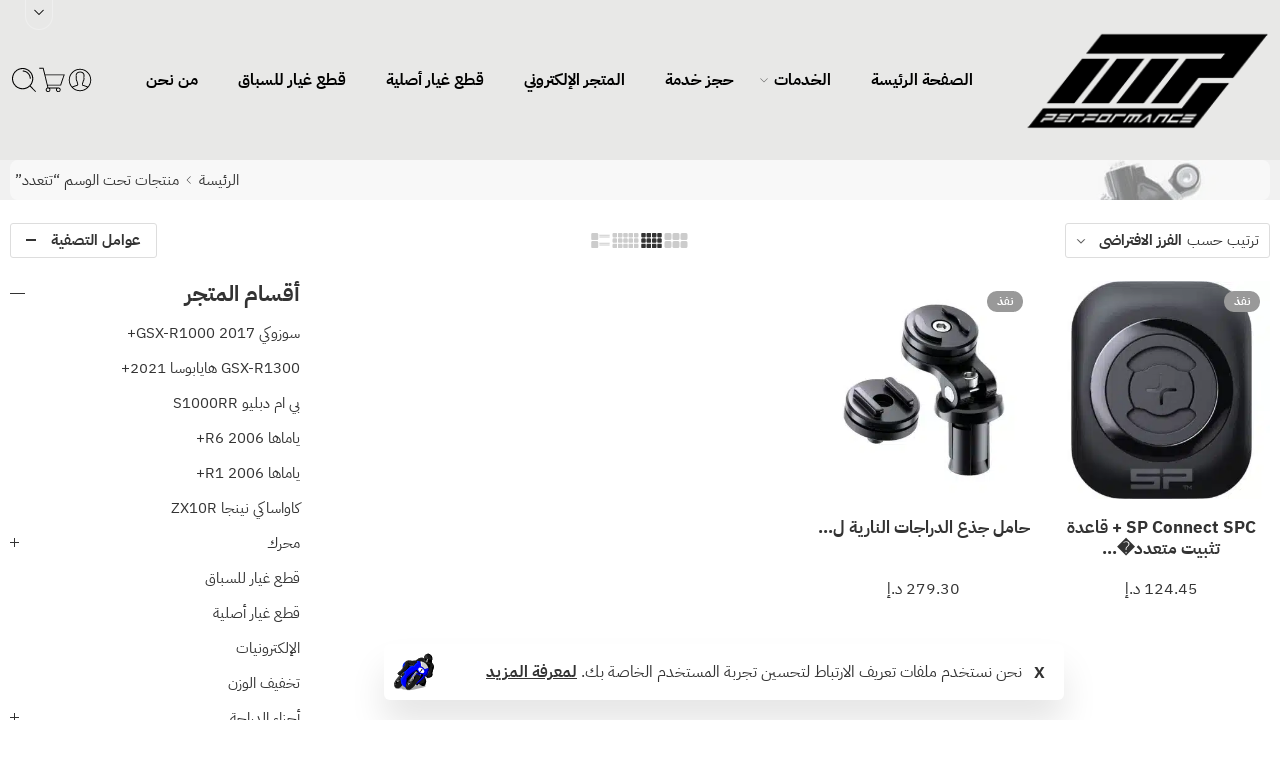

--- FILE ---
content_type: text/html; charset=UTF-8
request_url: https://mp-performance.ae/product-tag/%D8%AA%D8%AA%D8%B9%D8%AF%D8%AF/?lang=ar&v=ea8a1a99f6c9
body_size: 70511
content:
<!DOCTYPE html>
<html dir="rtl" lang="ar" prefix="og: https://ogp.me/ns#">

<head>
    <meta charset="UTF-8" />
    <meta http-equiv="X-UA-Compatible" content="IE=Edge" />
        <meta name="viewport" content="width=device-width, initial-scale=1.0, maximum-scale=1.0, user-scalable=0" />
    <link rel="profile" href="http://gmpg.org/xfn/11" />
    <link rel="pingback" href="https://mp-performance.ae/xmlrpc.php" />
            <link rel="shortcut icon" href="https://mp-performance.ae/wp-content/uploads/2024/09/blk-fav.png.webp" />
        <link rel='preload' as='script' href='https://mp-performance.ae/wp-content/plugins/click-to-chat-for-whatsapp/new/inc/assets/js/app.js?ver=4.36' data-wpacu-preload-js='1'>
<link rel='preload' as='script' href='https://mp-performance.ae/var/www/html/wordpress/wp-content/themes/elessi-theme/assets/js/proxy.js' data-wpacu-preload-js='1'>
<script>window._wca = window._wca || [];</script>

<!-- تحسين مُحركات البحث بواسطة رانك ماث برو (Rank Math PRO)-  https://s.rankmath.com/home -->
<title>تتعدد Archives &raquo; MP Performance</title>
<meta name="robots" content="follow, index, max-snippet:-1, max-video-preview:-1, max-image-preview:large"/>
<link rel="canonical" href="https://mp-performance.ae/product-tag/%d8%aa%d8%aa%d8%b9%d8%af%d8%af/?lang=ar" />
<meta property="og:locale" content="ar_AR" />
<meta property="og:type" content="article" />
<meta property="og:title" content="تتعدد Archives &raquo; MP Performance" />
<meta property="og:url" content="https://mp-performance.ae/product-tag/%d8%aa%d8%aa%d8%b9%d8%af%d8%af/?lang=ar" />
<meta property="og:site_name" content="MP Performance" />
<meta property="article:publisher" content="https://www.facebook.com/profile.php?id=100088634212066&mibextid=LQQJ4d" />
<meta property="og:image" content="https://mp-performance.ae/wp-content/uploads/2024/10/who-we-are-copy-595x397.webp" />
<meta property="og:image:secure_url" content="https://mp-performance.ae/wp-content/uploads/2024/10/who-we-are-copy-595x397.webp" />
<meta property="og:image:width" content="595" />
<meta property="og:image:height" content="397" />
<meta property="og:image:alt" content="Our Story" />
<meta property="og:image:type" content="image/webp" />
<meta name="twitter:card" content="summary_large_image" />
<meta name="twitter:title" content="تتعدد Archives &raquo; MP Performance" />
<meta name="twitter:site" content="@MP_DXB" />
<meta name="twitter:image" content="https://mp-performance.ae/wp-content/uploads/2024/10/who-we-are-copy-595x397.webp" />
<script type="application/ld+json" class="rank-math-schema-pro">{"@context":"https://schema.org","@graph":[{"@type":"Organization","@id":"https://mp-performance.ae/?lang=ar#organization","name":"MP Performance","sameAs":["https://www.facebook.com/profile.php?id=100088634212066&amp;mibextid=LQQJ4d","https://twitter.com/MP_DXB","https://www.instagram.com/mp.performance"]},{"@type":"WebSite","@id":"https://mp-performance.ae/?lang=ar#website","url":"https://mp-performance.ae/?lang=ar","name":"MP Performance","alternateName":"MP Tuned Dubai","publisher":{"@id":"https://mp-performance.ae/?lang=ar#organization"},"inLanguage":"ar"},{"@type":"BreadcrumbList","@id":"https://mp-performance.ae/product-tag/%d8%aa%d8%aa%d8%b9%d8%af%d8%af/?lang=ar#breadcrumb","itemListElement":[{"@type":"ListItem","position":"1","item":{"@id":"https://mp-performance.ae","name":"Home"}},{"@type":"ListItem","position":"2","item":{"@id":"https://mp-performance.ae/product-tag/%d8%aa%d8%aa%d8%b9%d8%af%d8%af/?lang=ar","name":"\u0645\u0646\u062a\u062c\u0627\u062a \u062a\u062d\u062a \u0627\u0644\u0648\u0633\u0645 &ldquo;\u062a\u062a\u0639\u062f\u062f&rdquo;"}}]},{"@type":"CollectionPage","@id":"https://mp-performance.ae/product-tag/%d8%aa%d8%aa%d8%b9%d8%af%d8%af/?lang=ar#webpage","url":"https://mp-performance.ae/product-tag/%d8%aa%d8%aa%d8%b9%d8%af%d8%af/?lang=ar","name":"\u062a\u062a\u0639\u062f\u062f Archives &raquo; MP Performance","isPartOf":{"@id":"https://mp-performance.ae/?lang=ar#website"},"inLanguage":"ar","breadcrumb":{"@id":"https://mp-performance.ae/product-tag/%d8%aa%d8%aa%d8%b9%d8%af%d8%af/?lang=ar#breadcrumb"}}]}</script>
<!-- /إضافة تحسين محركات البحث لووردبريس Rank Math -->

<link rel='dns-prefetch' href='//accounts.google.com' />
<link rel='dns-prefetch' href='//js.stripe.com' />
<link rel='dns-prefetch' href='//stats.wp.com' />
<link rel='dns-prefetch' href='//mppp.b-cdn.net' />
<link rel='dns-prefetch' href='https://fonts.bunny.net' />
<link rel='preconnect' href='https://fonts.bunny.net' />
<link href='https://fonts.bunny.net' crossorigin rel='preconnect' />
<link rel="alternate" type="application/rss+xml" title="MP Performance &laquo; الخلاصة" href="https://mp-performance.ae/feed/?lang=ar" />
<link rel="alternate" type="application/rss+xml" title="MP Performance &laquo; خلاصة التعليقات" href="https://mp-performance.ae/comments/feed/?lang=ar" />
<link rel="preload" href="//mp-performance.ae/wp-content/themes/elessi-theme/assets/minify-font-icons/font-nasa-icons/nasa-font.woff" as="font" type="font/woff" crossorigin /><link rel="preload" href="//mp-performance.ae/wp-content/themes/elessi-theme/assets/minify-font-icons/font-pe-icon-7-stroke/Pe-icon-7-stroke.woff" as="font" type="font/woff" crossorigin /><link rel="preload" href="//mp-performance.ae/wp-content/themes/elessi-theme/assets/minify-font-icons/font-awesome-4.7.0/fontawesome-webfont.woff2" as="font" type="font/woff2" crossorigin /><link rel="preload" href="//mp-performance.ae/wp-content/themes/elessi-theme/assets/minify-font-icons/font-awesome-4.7.0/fontawesome-webfont.woff" as="font" type="font/woff" crossorigin /><link rel="alternate" type="application/rss+xml" title="خلاصة MP Performance &laquo; تتعدد وسم" href="https://mp-performance.ae/product-tag/%d8%aa%d8%aa%d8%b9%d8%af%d8%af/?lang=ar/feed/" />
<style id='wp-img-auto-sizes-contain-inline-css' type='text/css'>
img:is([sizes=auto i],[sizes^="auto," i]){contain-intrinsic-size:3000px 1500px}
/*# sourceURL=wp-img-auto-sizes-contain-inline-css */
</style>
<link data-minify="1" rel='stylesheet' id='woo-conditional-shipping-blocks-style-css' href='https://mp-performance.ae/wp-content/cache/background-css/1/mp-performance.ae/wp-content/cache/min/1/wp-content/plugins/woo-conditional-shipping-pro/frontend/css/woo-conditional-shipping.css?ver=1768886017&wpr_t=1768936837' type='text/css' media='all' />
<link   data-wpacu-applied-media-query='screen and (max-width: 700px)' rel='stylesheet' id='ht_ctc_main_css-css' wpacu-ht_ctc_main_css-href='https://mp-performance.ae/wp-content/plugins/click-to-chat-for-whatsapp/new/inc/assets/css/main.css?ver=4.36' type='text/css' media='all' />
<link data-minify="1" rel='stylesheet' id='hfe-widgets-style-css' href='https://mp-performance.ae/wp-content/cache/min/1/wp-content/plugins/header-footer-elementor/inc/widgets-css/frontend.css?ver=1768886017' type='text/css' media='all' />
<link data-minify="1" rel='stylesheet' id='hfe-woo-product-grid-css' href='https://mp-performance.ae/wp-content/cache/min/1/wp-content/plugins/header-footer-elementor/inc/widgets-css/woo-products.css?ver=1768886017' type='text/css' media='all' />
<style id='wp-emoji-styles-inline-css' type='text/css'>

	img.wp-smiley, img.emoji {
		display: inline !important;
		border: none !important;
		box-shadow: none !important;
		height: 1em !important;
		width: 1em !important;
		margin: 0 0.07em !important;
		vertical-align: -0.1em !important;
		background: none !important;
		padding: 0 !important;
	}
/*# sourceURL=wp-emoji-styles-inline-css */
</style>
<link rel='stylesheet' id='wp-block-library-rtl-css' href='https://mp-performance.ae/wp-includes/css/dist/block-library/style-rtl.min.css?ver=6.9' type='text/css' media='all' />
<style id='classic-theme-styles-inline-css' type='text/css'>
/*! This file is auto-generated */
.wp-block-button__link{color:#fff;background-color:#32373c;border-radius:9999px;box-shadow:none;text-decoration:none;padding:calc(.667em + 2px) calc(1.333em + 2px);font-size:1.125em}.wp-block-file__button{background:#32373c;color:#fff;text-decoration:none}
/*# sourceURL=/wp-includes/css/classic-themes.min.css */
</style>
<link rel='stylesheet' id='mediaelement-css' href='https://mp-performance.ae/wp-content/cache/background-css/1/mp-performance.ae/wp-includes/js/mediaelement/mediaelementplayer-legacy.min.css?ver=4.2.17&wpr_t=1768936837' type='text/css' media='all' />
<link rel='stylesheet' id='wp-mediaelement-css' href='https://mp-performance.ae/wp-includes/js/mediaelement/wp-mediaelement.min.css?ver=6.9' type='text/css' media='all' />
<style id='jetpack-sharing-buttons-style-inline-css' type='text/css'>
.jetpack-sharing-buttons__services-list{display:flex;flex-direction:row;flex-wrap:wrap;gap:0;list-style-type:none;margin:5px;padding:0}.jetpack-sharing-buttons__services-list.has-small-icon-size{font-size:12px}.jetpack-sharing-buttons__services-list.has-normal-icon-size{font-size:16px}.jetpack-sharing-buttons__services-list.has-large-icon-size{font-size:24px}.jetpack-sharing-buttons__services-list.has-huge-icon-size{font-size:36px}@media print{.jetpack-sharing-buttons__services-list{display:none!important}}.editor-styles-wrapper .wp-block-jetpack-sharing-buttons{gap:0;padding-inline-start:0}ul.jetpack-sharing-buttons__services-list.has-background{padding:1.25em 2.375em}
/*# sourceURL=https://mp-performance.ae/wp-content/plugins/jetpack/_inc/blocks/sharing-buttons/view.css */
</style>
<style id='global-styles-inline-css' type='text/css'>
:root{--wp--preset--aspect-ratio--square: 1;--wp--preset--aspect-ratio--4-3: 4/3;--wp--preset--aspect-ratio--3-4: 3/4;--wp--preset--aspect-ratio--3-2: 3/2;--wp--preset--aspect-ratio--2-3: 2/3;--wp--preset--aspect-ratio--16-9: 16/9;--wp--preset--aspect-ratio--9-16: 9/16;--wp--preset--color--black: #000000;--wp--preset--color--cyan-bluish-gray: #abb8c3;--wp--preset--color--white: #ffffff;--wp--preset--color--pale-pink: #f78da7;--wp--preset--color--vivid-red: #cf2e2e;--wp--preset--color--luminous-vivid-orange: #ff6900;--wp--preset--color--luminous-vivid-amber: #fcb900;--wp--preset--color--light-green-cyan: #7bdcb5;--wp--preset--color--vivid-green-cyan: #00d084;--wp--preset--color--pale-cyan-blue: #8ed1fc;--wp--preset--color--vivid-cyan-blue: #0693e3;--wp--preset--color--vivid-purple: #9b51e0;--wp--preset--gradient--vivid-cyan-blue-to-vivid-purple: linear-gradient(135deg,rgb(6,147,227) 0%,rgb(155,81,224) 100%);--wp--preset--gradient--light-green-cyan-to-vivid-green-cyan: linear-gradient(135deg,rgb(122,220,180) 0%,rgb(0,208,130) 100%);--wp--preset--gradient--luminous-vivid-amber-to-luminous-vivid-orange: linear-gradient(135deg,rgb(252,185,0) 0%,rgb(255,105,0) 100%);--wp--preset--gradient--luminous-vivid-orange-to-vivid-red: linear-gradient(135deg,rgb(255,105,0) 0%,rgb(207,46,46) 100%);--wp--preset--gradient--very-light-gray-to-cyan-bluish-gray: linear-gradient(135deg,rgb(238,238,238) 0%,rgb(169,184,195) 100%);--wp--preset--gradient--cool-to-warm-spectrum: linear-gradient(135deg,rgb(74,234,220) 0%,rgb(151,120,209) 20%,rgb(207,42,186) 40%,rgb(238,44,130) 60%,rgb(251,105,98) 80%,rgb(254,248,76) 100%);--wp--preset--gradient--blush-light-purple: linear-gradient(135deg,rgb(255,206,236) 0%,rgb(152,150,240) 100%);--wp--preset--gradient--blush-bordeaux: linear-gradient(135deg,rgb(254,205,165) 0%,rgb(254,45,45) 50%,rgb(107,0,62) 100%);--wp--preset--gradient--luminous-dusk: linear-gradient(135deg,rgb(255,203,112) 0%,rgb(199,81,192) 50%,rgb(65,88,208) 100%);--wp--preset--gradient--pale-ocean: linear-gradient(135deg,rgb(255,245,203) 0%,rgb(182,227,212) 50%,rgb(51,167,181) 100%);--wp--preset--gradient--electric-grass: linear-gradient(135deg,rgb(202,248,128) 0%,rgb(113,206,126) 100%);--wp--preset--gradient--midnight: linear-gradient(135deg,rgb(2,3,129) 0%,rgb(40,116,252) 100%);--wp--preset--font-size--small: 13px;--wp--preset--font-size--medium: 20px;--wp--preset--font-size--large: 36px;--wp--preset--font-size--x-large: 42px;--wp--preset--spacing--20: 0.44rem;--wp--preset--spacing--30: 0.67rem;--wp--preset--spacing--40: 1rem;--wp--preset--spacing--50: 1.5rem;--wp--preset--spacing--60: 2.25rem;--wp--preset--spacing--70: 3.38rem;--wp--preset--spacing--80: 5.06rem;--wp--preset--shadow--natural: 6px 6px 9px rgba(0, 0, 0, 0.2);--wp--preset--shadow--deep: 12px 12px 50px rgba(0, 0, 0, 0.4);--wp--preset--shadow--sharp: 6px 6px 0px rgba(0, 0, 0, 0.2);--wp--preset--shadow--outlined: 6px 6px 0px -3px rgb(255, 255, 255), 6px 6px rgb(0, 0, 0);--wp--preset--shadow--crisp: 6px 6px 0px rgb(0, 0, 0);}:where(.is-layout-flex){gap: 0.5em;}:where(.is-layout-grid){gap: 0.5em;}body .is-layout-flex{display: flex;}.is-layout-flex{flex-wrap: wrap;align-items: center;}.is-layout-flex > :is(*, div){margin: 0;}body .is-layout-grid{display: grid;}.is-layout-grid > :is(*, div){margin: 0;}:where(.wp-block-columns.is-layout-flex){gap: 2em;}:where(.wp-block-columns.is-layout-grid){gap: 2em;}:where(.wp-block-post-template.is-layout-flex){gap: 1.25em;}:where(.wp-block-post-template.is-layout-grid){gap: 1.25em;}.has-black-color{color: var(--wp--preset--color--black) !important;}.has-cyan-bluish-gray-color{color: var(--wp--preset--color--cyan-bluish-gray) !important;}.has-white-color{color: var(--wp--preset--color--white) !important;}.has-pale-pink-color{color: var(--wp--preset--color--pale-pink) !important;}.has-vivid-red-color{color: var(--wp--preset--color--vivid-red) !important;}.has-luminous-vivid-orange-color{color: var(--wp--preset--color--luminous-vivid-orange) !important;}.has-luminous-vivid-amber-color{color: var(--wp--preset--color--luminous-vivid-amber) !important;}.has-light-green-cyan-color{color: var(--wp--preset--color--light-green-cyan) !important;}.has-vivid-green-cyan-color{color: var(--wp--preset--color--vivid-green-cyan) !important;}.has-pale-cyan-blue-color{color: var(--wp--preset--color--pale-cyan-blue) !important;}.has-vivid-cyan-blue-color{color: var(--wp--preset--color--vivid-cyan-blue) !important;}.has-vivid-purple-color{color: var(--wp--preset--color--vivid-purple) !important;}.has-black-background-color{background-color: var(--wp--preset--color--black) !important;}.has-cyan-bluish-gray-background-color{background-color: var(--wp--preset--color--cyan-bluish-gray) !important;}.has-white-background-color{background-color: var(--wp--preset--color--white) !important;}.has-pale-pink-background-color{background-color: var(--wp--preset--color--pale-pink) !important;}.has-vivid-red-background-color{background-color: var(--wp--preset--color--vivid-red) !important;}.has-luminous-vivid-orange-background-color{background-color: var(--wp--preset--color--luminous-vivid-orange) !important;}.has-luminous-vivid-amber-background-color{background-color: var(--wp--preset--color--luminous-vivid-amber) !important;}.has-light-green-cyan-background-color{background-color: var(--wp--preset--color--light-green-cyan) !important;}.has-vivid-green-cyan-background-color{background-color: var(--wp--preset--color--vivid-green-cyan) !important;}.has-pale-cyan-blue-background-color{background-color: var(--wp--preset--color--pale-cyan-blue) !important;}.has-vivid-cyan-blue-background-color{background-color: var(--wp--preset--color--vivid-cyan-blue) !important;}.has-vivid-purple-background-color{background-color: var(--wp--preset--color--vivid-purple) !important;}.has-black-border-color{border-color: var(--wp--preset--color--black) !important;}.has-cyan-bluish-gray-border-color{border-color: var(--wp--preset--color--cyan-bluish-gray) !important;}.has-white-border-color{border-color: var(--wp--preset--color--white) !important;}.has-pale-pink-border-color{border-color: var(--wp--preset--color--pale-pink) !important;}.has-vivid-red-border-color{border-color: var(--wp--preset--color--vivid-red) !important;}.has-luminous-vivid-orange-border-color{border-color: var(--wp--preset--color--luminous-vivid-orange) !important;}.has-luminous-vivid-amber-border-color{border-color: var(--wp--preset--color--luminous-vivid-amber) !important;}.has-light-green-cyan-border-color{border-color: var(--wp--preset--color--light-green-cyan) !important;}.has-vivid-green-cyan-border-color{border-color: var(--wp--preset--color--vivid-green-cyan) !important;}.has-pale-cyan-blue-border-color{border-color: var(--wp--preset--color--pale-cyan-blue) !important;}.has-vivid-cyan-blue-border-color{border-color: var(--wp--preset--color--vivid-cyan-blue) !important;}.has-vivid-purple-border-color{border-color: var(--wp--preset--color--vivid-purple) !important;}.has-vivid-cyan-blue-to-vivid-purple-gradient-background{background: var(--wp--preset--gradient--vivid-cyan-blue-to-vivid-purple) !important;}.has-light-green-cyan-to-vivid-green-cyan-gradient-background{background: var(--wp--preset--gradient--light-green-cyan-to-vivid-green-cyan) !important;}.has-luminous-vivid-amber-to-luminous-vivid-orange-gradient-background{background: var(--wp--preset--gradient--luminous-vivid-amber-to-luminous-vivid-orange) !important;}.has-luminous-vivid-orange-to-vivid-red-gradient-background{background: var(--wp--preset--gradient--luminous-vivid-orange-to-vivid-red) !important;}.has-very-light-gray-to-cyan-bluish-gray-gradient-background{background: var(--wp--preset--gradient--very-light-gray-to-cyan-bluish-gray) !important;}.has-cool-to-warm-spectrum-gradient-background{background: var(--wp--preset--gradient--cool-to-warm-spectrum) !important;}.has-blush-light-purple-gradient-background{background: var(--wp--preset--gradient--blush-light-purple) !important;}.has-blush-bordeaux-gradient-background{background: var(--wp--preset--gradient--blush-bordeaux) !important;}.has-luminous-dusk-gradient-background{background: var(--wp--preset--gradient--luminous-dusk) !important;}.has-pale-ocean-gradient-background{background: var(--wp--preset--gradient--pale-ocean) !important;}.has-electric-grass-gradient-background{background: var(--wp--preset--gradient--electric-grass) !important;}.has-midnight-gradient-background{background: var(--wp--preset--gradient--midnight) !important;}.has-small-font-size{font-size: var(--wp--preset--font-size--small) !important;}.has-medium-font-size{font-size: var(--wp--preset--font-size--medium) !important;}.has-large-font-size{font-size: var(--wp--preset--font-size--large) !important;}.has-x-large-font-size{font-size: var(--wp--preset--font-size--x-large) !important;}
:where(.wp-block-post-template.is-layout-flex){gap: 1.25em;}:where(.wp-block-post-template.is-layout-grid){gap: 1.25em;}
:where(.wp-block-term-template.is-layout-flex){gap: 1.25em;}:where(.wp-block-term-template.is-layout-grid){gap: 1.25em;}
:where(.wp-block-columns.is-layout-flex){gap: 2em;}:where(.wp-block-columns.is-layout-grid){gap: 2em;}
:root :where(.wp-block-pullquote){font-size: 1.5em;line-height: 1.6;}
/*# sourceURL=global-styles-inline-css */
</style>
<link data-minify="1" rel='stylesheet' id='3dprint-frontend-global.css-css' href='https://mp-performance.ae/wp-content/cache/min/1/wp-content/plugins/3dprint/includes/css/3dprint-frontend-global.css?ver=1768886017' type='text/css' media='all' />
<link data-minify="1" rel='stylesheet' id='wpa-css-css' href='https://mp-performance.ae/wp-content/cache/min/1/wp-content/plugins/honeypot/includes/css/wpa.css?ver=1768886017' type='text/css' media='all' />
<link data-minify="1" rel='stylesheet' id='latepoint-main-front-css' href='https://mp-performance.ae/wp-content/cache/background-css/1/mp-performance.ae/wp-content/cache/min/1/wp-content/plugins/latepoint/public/stylesheets/front.css?ver=1768886017&wpr_t=1768936837' type='text/css' media='all' />
<style id='latepoint-main-front-inline-css' type='text/css'>
:root {--latepoint-brand-primary:#1d7bff;--latepoint-body-color:#1f222b;--latepoint-headings-color:#14161d;--latepoint-color-text-faded:#7c85a3;--latepoint-timeslot-selected-color:var(--latepoint-brand-primary);--latepoint-calendar-weekday-label-color:var(--latepoint-headings-color);--latepoint-calendar-weekday-label-bg:#fff;--latepoint-side-panel-bg:#fff;--latepoint-summary-panel-bg:#fff;--latepoint-border-radius:8px;--latepoint-border-radius-sm:4px;--latepoint-border-radius-md:12px;--latepoint-border-radius-lg:16px;}
/*# sourceURL=latepoint-main-front-inline-css */
</style>
<link data-minify="1" rel='stylesheet' id='latepoint-pro-features-front-css' href='https://mp-performance.ae/wp-content/cache/min/1/wp-content/plugins/latepoint-pro-features/public/stylesheets/latepoint-pro-features-front.css?ver=1768886017' type='text/css' media='all' />
<link data-minify="1" rel='stylesheet' id='woocommerce-conditional-product-fees-for-checkout-css' href='https://mp-performance.ae/wp-content/cache/min/1/wp-content/plugins/woo-conditional-product-fees-for-checkout/public/css/woocommerce-conditional-product-fees-for-checkout-public.css?ver=1768886017' type='text/css' media='all' />
<link data-minify="1" rel='stylesheet' id='wcml-dropdown-0-css' href='https://mp-performance.ae/wp-content/cache/min/1/wp-content/plugins/woocommerce-multilingual/templates/currency-switchers/legacy-dropdown/style.css?ver=1768886017' type='text/css' media='all' />
<style id='woocommerce-inline-inline-css' type='text/css'>
.woocommerce form .form-row .required { visibility: visible; }
/*# sourceURL=woocommerce-inline-inline-css */
</style>
<link rel='stylesheet' id='wpml-legacy-horizontal-list-0-css' href='https://mp-performance.ae/wp-content/plugins/sitepress-multilingual-cms/templates/language-switchers/legacy-list-horizontal/style.min.css?ver=1' type='text/css' media='all' />
<link data-minify="1" rel='stylesheet' id='hfe-style-css' href='https://mp-performance.ae/wp-content/cache/min/1/wp-content/plugins/header-footer-elementor/assets/css/header-footer-elementor.css?ver=1768886017' type='text/css' media='all' />
<link rel='stylesheet' id='elementor-frontend-css' href='https://mp-performance.ae/wp-content/plugins/elementor/assets/css/frontend.min.css?ver=3.34.1' type='text/css' media='all' />
<link rel='stylesheet' id='elementor-post-7-css' href='https://mp-performance.ae/wp-content/uploads/elementor/css/post-7.css?ver=1768886008' type='text/css' media='all' />
<link rel='stylesheet' id='uael-frontend-css' href='https://mp-performance.ae/wp-content/plugins/ultimate-elementor/assets/min-css/uael-frontend-rtl.min.css?ver=1.42.2' type='text/css' media='all' />
<link rel='stylesheet' id='uael-teammember-social-icons-css' href='https://mp-performance.ae/wp-content/plugins/elementor/assets/css/widget-social-icons.min.css?ver=3.24.0' type='text/css' media='all' />
<link data-minify="1" rel='stylesheet' id='uael-social-share-icons-brands-css' href='https://mp-performance.ae/wp-content/cache/min/1/wp-content/plugins/elementor/assets/lib/font-awesome/css/brands.css?ver=1768886017' type='text/css' media='all' />
<link data-minify="1" rel='stylesheet' id='uael-social-share-icons-fontawesome-css' href='https://mp-performance.ae/wp-content/cache/min/1/wp-content/plugins/elementor/assets/lib/font-awesome/css/fontawesome.css?ver=1768886017' type='text/css' media='all' />
<link data-minify="1" rel='stylesheet' id='uael-nav-menu-icons-css' href='https://mp-performance.ae/wp-content/cache/min/1/wp-content/plugins/elementor/assets/lib/font-awesome/css/solid.css?ver=1768886017' type='text/css' media='all' />
<link data-minify="1" rel='stylesheet' id='woo_conditional_shipping_css-css' href='https://mp-performance.ae/wp-content/cache/background-css/1/mp-performance.ae/wp-content/cache/min/1/wp-content/plugins/woo-conditional-shipping-pro/frontend/css/woo-conditional-shipping.css?ver=1768886017&wpr_t=1768936837' type='text/css' media='all' />
<link data-minify="1" rel='stylesheet' id='cms-navigation-style-base-css' href='https://mp-performance.ae/wp-content/cache/min/1/wp-content/plugins/wpml-cms-nav/res/css/cms-navigation-base.css?ver=1768886017' type='text/css' media='screen' />
<link data-minify="1" rel='stylesheet' id='cms-navigation-style-css' href='https://mp-performance.ae/wp-content/cache/background-css/1/mp-performance.ae/wp-content/cache/min/1/wp-content/plugins/wpml-cms-nav/res/css/cms-navigation.css?ver=1768886017&wpr_t=1768936837' type='text/css' media='screen' />
<link data-minify="1" rel='stylesheet' id='mp-fonts-icons-css' href='https://mp-performance.ae/wp-content/cache/min/1/wp-content/themes/elessi-theme/assets/minify-font-icons/fonts.min.css?ver=1768886017' type='text/css' media='all' />
<link rel='stylesheet' id='photoswipe-css' href='https://mp-performance.ae/wp-content/cache/background-css/1/mp-performance.ae/wp-content/plugins/woocommerce/assets/css/photoswipe/photoswipe.min.css?ver=10.4.3&wpr_t=1768936837' type='text/css' media='all' />
<link rel='stylesheet' id='photoswipe-default-skin-css' href='https://mp-performance.ae/wp-content/cache/background-css/1/mp-performance.ae/wp-content/plugins/woocommerce/assets/css/photoswipe/default-skin/default-skin.min.css?ver=10.4.3&wpr_t=1768936837' type='text/css' media='all' />
<link rel='stylesheet' id='nasa-fonts-css' href='https://fonts.bunny.net/css?family=IBM+Plex+Sans+Arabic%3A300%2C300italic%2C400%2C400italic%2C500%2C500italic%2C600%2C600italic%2C700%2C700italic%2C800%2C800italic%2C900%2C900italic&#038;subset=latin%2Carabic&#038;display=swap&#038;ver=6.9' type='text/css' media='all' />
<link data-minify="1" rel='stylesheet' id='hfe-elementor-icons-css' href='https://mp-performance.ae/wp-content/cache/min/1/wp-content/plugins/elementor/assets/lib/eicons/css/elementor-icons.min.css?ver=1768886018' type='text/css' media='all' />
<link rel='stylesheet' id='hfe-icons-list-css' href='https://mp-performance.ae/wp-content/plugins/elementor/assets/css/widget-icon-list.min.css?ver=3.24.3' type='text/css' media='all' />
<link rel='stylesheet' id='hfe-social-icons-css' href='https://mp-performance.ae/wp-content/plugins/elementor/assets/css/widget-social-icons.min.css?ver=3.24.0' type='text/css' media='all' />
<link data-minify="1" rel='stylesheet' id='hfe-social-share-icons-brands-css' href='https://mp-performance.ae/wp-content/cache/min/1/wp-content/plugins/elementor/assets/lib/font-awesome/css/brands.css?ver=1768886017' type='text/css' media='all' />
<link data-minify="1" rel='stylesheet' id='hfe-social-share-icons-fontawesome-css' href='https://mp-performance.ae/wp-content/cache/min/1/wp-content/plugins/elementor/assets/lib/font-awesome/css/fontawesome.css?ver=1768886017' type='text/css' media='all' />
<link data-minify="1" rel='stylesheet' id='hfe-nav-menu-icons-css' href='https://mp-performance.ae/wp-content/cache/min/1/wp-content/plugins/elementor/assets/lib/font-awesome/css/solid.css?ver=1768886017' type='text/css' media='all' />
<link rel='stylesheet' id='hfe-widget-blockquote-css' href='https://mp-performance.ae/wp-content/plugins/elementor-pro/assets/css/widget-blockquote.min.css?ver=3.25.0' type='text/css' media='all' />
<link rel='stylesheet' id='hfe-mega-menu-css' href='https://mp-performance.ae/wp-content/plugins/elementor-pro/assets/css/widget-mega-menu.min.css?ver=3.26.2' type='text/css' media='all' />
<link rel='stylesheet' id='hfe-nav-menu-widget-css' href='https://mp-performance.ae/wp-content/plugins/elementor-pro/assets/css/widget-nav-menu.min.css?ver=3.26.0' type='text/css' media='all' />
<link rel='stylesheet' id='vi-wpvs-frontend-style-css' href='https://mp-performance.ae/wp-content/plugins/woocommerce-product-variations-swatches/assets/css/frontend-style.min.css?ver=1.1.9' type='text/css' media='all' />
<style id='vi-wpvs-frontend-style-inline-css' type='text/css'>
.vi-wpvs-variation-wrap.vi-wpvs-variation-wrap-vi_wpvs_button_design .vi-wpvs-option-wrap{transition: all 30ms ease-in-out;}.vi-wpvs-variation-wrap.vi-wpvs-variation-wrap-vi_wpvs_button_design .vi-wpvs-variation-button-select,.vi-wpvs-variation-wrap.vi-wpvs-variation-wrap-vi_wpvs_button_design .vi-wpvs-option-wrap{padding:10px 20px;font-size:13px;border-radius:5px;}.vi-wpvs-variation-wrap.vi-wpvs-variation-wrap-vi_wpvs_button_design .vi-wpvs-option-wrap .vi-wpvs-option:not(.vi-wpvs-option-select){border-radius: inherit;}.vi-wpvs-variation-wrap.vi-wpvs-variation-wrap-image.vi-wpvs-variation-wrap-vi_wpvs_button_design .vi-wpvs-option-wrap ,.vi-wpvs-variation-wrap.vi-wpvs-variation-wrap-variation_img.vi-wpvs-variation-wrap-vi_wpvs_button_design .vi-wpvs-option-wrap ,.vi-wpvs-variation-wrap.vi-wpvs-variation-wrap-color.vi-wpvs-variation-wrap-vi_wpvs_button_design .vi-wpvs-option-wrap{width: 48px;height:48px;}.vi-wpvs-variation-wrap.vi-wpvs-variation-wrap-image.vi-wpvs-variation-wrap-vi_wpvs_button_design .vi-wpvs-option-wrap.vi-wpvs-option-wrap-default .vi-wpvs-option,.vi-wpvs-variation-wrap.vi-wpvs-variation-wrap-variation_img.vi-wpvs-variation-wrap-vi_wpvs_button_design .vi-wpvs-option-wrap.vi-wpvs-option-wrap-default .vi-wpvs-option,.vi-wpvs-variation-wrap.vi-wpvs-variation-wrap-color.vi-wpvs-variation-wrap-vi_wpvs_button_design .vi-wpvs-option-wrap.vi-wpvs-option-wrap-default .vi-wpvs-option{width: 46px;height:46px;}.vi-wpvs-variation-wrap.vi-wpvs-variation-wrap-image.vi-wpvs-variation-wrap-vi_wpvs_button_design .vi-wpvs-option-wrap.vi-wpvs-option-wrap-hover .vi-wpvs-option,.vi-wpvs-variation-wrap.vi-wpvs-variation-wrap-variation_img.vi-wpvs-variation-wrap-vi_wpvs_button_design .vi-wpvs-option-wrap.vi-wpvs-option-wrap-hover .vi-wpvs-option,.vi-wpvs-variation-wrap.vi-wpvs-variation-wrap-color.vi-wpvs-variation-wrap-vi_wpvs_button_design .vi-wpvs-option-wrap.vi-wpvs-option-wrap-hover .vi-wpvs-option{width: 46px;height:46px;}.vi-wpvs-variation-wrap.vi-wpvs-variation-wrap-image.vi-wpvs-variation-wrap-vi_wpvs_button_design .vi-wpvs-option-wrap.vi-wpvs-option-wrap-selected .vi-wpvs-option,.vi-wpvs-variation-wrap.vi-wpvs-variation-wrap-variation_img.vi-wpvs-variation-wrap-vi_wpvs_button_design .vi-wpvs-option-wrap.vi-wpvs-option-wrap-selected .vi-wpvs-option,.vi-wpvs-variation-wrap.vi-wpvs-variation-wrap-color.vi-wpvs-variation-wrap-vi_wpvs_button_design .vi-wpvs-option-wrap.vi-wpvs-option-wrap-selected .vi-wpvs-option{width: 46px;height:46px;}.vi-wpvs-variation-wrap.vi-wpvs-variation-wrap-vi_wpvs_button_design .vi-wpvs-option-wrap.vi-wpvs-option-wrap-selected{box-shadow:  0 0 0 1px rgba(33, 33, 33, 1) inset;}.vi-wpvs-variation-wrap.vi-wpvs-variation-wrap-vi_wpvs_button_design .vi-wpvs-variation-wrap-select-wrap .vi-wpvs-option-wrap.vi-wpvs-option-wrap-selected{box-shadow:  0 0 0 1px rgba(33, 33, 33, 1)inset;}.vi-wpvs-variation-wrap.vi-wpvs-variation-wrap-vi_wpvs_button_design .vi-wpvs-option-wrap.vi-wpvs-option-wrap-selected{color:rgba(3, 3, 3, 1);background:rgba(230, 232, 240, 1);}.vi-wpvs-variation-wrap.vi-wpvs-variation-wrap-vi_wpvs_button_design .vi-wpvs-option-wrap.vi-wpvs-option-wrap-selected .vi-wpvs-option{color:rgba(3, 3, 3, 1);}.vi-wpvs-variation-wrap.vi-wpvs-variation-wrap-vi_wpvs_button_design .vi-wpvs-option-wrap.vi-wpvs-option-wrap-hover{box-shadow:  0 0 0 1px rgba(33, 33, 33, 1) inset;}.vi-wpvs-variation-wrap.vi-wpvs-variation-wrap-vi_wpvs_button_design .vi-wpvs-variation-wrap-select-wrap .vi-wpvs-option-wrap.vi-wpvs-option-wrap-hover{box-shadow:  0 0 0 1px rgba(33, 33, 33, 1) inset;}.vi-wpvs-variation-wrap.vi-wpvs-variation-wrap-vi_wpvs_button_design .vi-wpvs-option-wrap.vi-wpvs-option-wrap-hover{color:rgba(255, 255, 255, 1);background:rgba(33, 33, 33, 1);border-radius:3px;}.vi-wpvs-variation-wrap.vi-wpvs-variation-wrap-vi_wpvs_button_design .vi-wpvs-option-wrap.vi-wpvs-option-wrap-hover .vi-wpvs-option{color:rgba(255, 255, 255, 1);}.vi-wpvs-variation-wrap.vi-wpvs-variation-wrap-vi_wpvs_button_design .vi-wpvs-option-wrap.vi-wpvs-option-wrap-default{box-shadow:  0 0 0 1px #cccccc inset;}.vi-wpvs-variation-wrap.vi-wpvs-variation-wrap-vi_wpvs_button_design .vi-wpvs-variation-wrap-select-wrap .vi-wpvs-option-wrap.vi-wpvs-option-wrap-default{box-shadow:  0 0 0 1px #cccccc ;}.vi-wpvs-variation-wrap.vi-wpvs-variation-wrap-vi_wpvs_button_design .vi-wpvs-option-wrap.vi-wpvs-option-wrap-default{color:rgba(33, 33, 33, 1);background:#ffffff;border-radius:5px;}.vi-wpvs-variation-wrap.vi-wpvs-variation-wrap-vi_wpvs_button_design .vi-wpvs-option-wrap.vi-wpvs-option-wrap-default .vi-wpvs-option{color:rgba(33, 33, 33, 1);}.vi-wpvs-variation-wrap.vi-wpvs-variation-wrap-vi_wpvs_button_design .vi-wpvs-option-wrap .vi-wpvs-option-tooltip{display: none;}.vi-wpvs-variation-wrap-loop.vi-wpvs-variation-wrap.vi-wpvs-variation-wrap-vi_wpvs_button_design .vi-wpvs-variation-button-select,.vi-wpvs-variation-wrap-loop.vi-wpvs-variation-wrap.vi-wpvs-variation-wrap-vi_wpvs_button_design .vi-wpvs-option-wrap{font-size:9px;}.vi-wpvs-variation-wrap-loop.vi-wpvs-variation-wrap.vi-wpvs-variation-wrap-image.vi-wpvs-variation-wrap-vi_wpvs_button_design .vi-wpvs-option-wrap ,.vi-wpvs-variation-wrap-loop.vi-wpvs-variation-wrap.vi-wpvs-variation-wrap-variation_img.vi-wpvs-variation-wrap-vi_wpvs_button_design .vi-wpvs-option-wrap ,.vi-wpvs-variation-wrap-loop.vi-wpvs-variation-wrap.vi-wpvs-variation-wrap-color.vi-wpvs-variation-wrap-vi_wpvs_button_design .vi-wpvs-option-wrap{width: 36px !important;height:36px !important;}.vi-wpvs-variation-wrap-loop.vi-wpvs-variation-wrap.vi-wpvs-variation-wrap-image.vi-wpvs-variation-wrap-vi_wpvs_button_design .vi-wpvs-option-wrap.vi-wpvs-option-wrap-default .vi-wpvs-option,.vi-wpvs-variation-wrap-loop.vi-wpvs-variation-wrap.vi-wpvs-variation-wrap-variation_img.vi-wpvs-variation-wrap-vi_wpvs_button_design .vi-wpvs-option-wrap.vi-wpvs-option-wrap-default .vi-wpvs-option,.vi-wpvs-variation-wrap-loop.vi-wpvs-variation-wrap.vi-wpvs-variation-wrap-color.vi-wpvs-variation-wrap-vi_wpvs_button_design .vi-wpvs-option-wrap.vi-wpvs-option-wrap-default .vi-wpvs-option{width: 34px;height:34px;}.vi-wpvs-variation-wrap-loop.vi-wpvs-variation-wrap.vi-wpvs-variation-wrap-image.vi-wpvs-variation-wrap-vi_wpvs_button_design .vi-wpvs-option-wrap.vi-wpvs-option-wrap-hover .vi-wpvs-option,.vi-wpvs-variation-wrap-loop.vi-wpvs-variation-wrap.vi-wpvs-variation-wrap-variation_img.vi-wpvs-variation-wrap-vi_wpvs_button_design .vi-wpvs-option-wrap.vi-wpvs-option-wrap-hover .vi-wpvs-option,.vi-wpvs-variation-wrap-loop.vi-wpvs-variation-wrap.vi-wpvs-variation-wrap-color.vi-wpvs-variation-wrap-vi_wpvs_button_design .vi-wpvs-option-wrap.vi-wpvs-option-wrap-hover .vi-wpvs-option{width: 34px;height:34px;}.vi-wpvs-variation-wrap-loop.vi-wpvs-variation-wrap.vi-wpvs-variation-wrap-image.vi-wpvs-variation-wrap-vi_wpvs_button_design .vi-wpvs-option-wrap.vi-wpvs-option-wrap-selected .vi-wpvs-option,.vi-wpvs-variation-wrap-loop.vi-wpvs-variation-wrap.vi-wpvs-variation-wrap-variation_img.vi-wpvs-variation-wrap-vi_wpvs_button_design .vi-wpvs-option-wrap.vi-wpvs-option-wrap-selected .vi-wpvs-option,.vi-wpvs-variation-wrap-loop.vi-wpvs-variation-wrap.vi-wpvs-variation-wrap-color.vi-wpvs-variation-wrap-vi_wpvs_button_design .vi-wpvs-option-wrap.vi-wpvs-option-wrap-selected .vi-wpvs-option{width: 34px;height:34px;}@media screen and (max-width:600px){.vi-wpvs-variation-wrap.vi-wpvs-variation-wrap-vi_wpvs_button_design .vi-wpvs-variation-button-select,.vi-wpvs-variation-wrap.vi-wpvs-variation-wrap-vi_wpvs_button_design .vi-wpvs-option-wrap{font-size:11px;}.vi-wpvs-variation-wrap.vi-wpvs-variation-wrap-image.vi-wpvs-variation-wrap-vi_wpvs_button_design .vi-wpvs-option-wrap ,.vi-wpvs-variation-wrap.vi-wpvs-variation-wrap-variation_img.vi-wpvs-variation-wrap-vi_wpvs_button_design .vi-wpvs-option-wrap ,.vi-wpvs-variation-wrap.vi-wpvs-variation-wrap-color.vi-wpvs-variation-wrap-vi_wpvs_button_design .vi-wpvs-option-wrap{width: 40.8px;height:40.8px;}.vi-wpvs-variation-wrap.vi-wpvs-variation-wrap-image.vi-wpvs-variation-wrap-vi_wpvs_button_design .vi-wpvs-option-wrap.vi-wpvs-option-wrap-default .vi-wpvs-option,.vi-wpvs-variation-wrap.vi-wpvs-variation-wrap-variation_img.vi-wpvs-variation-wrap-vi_wpvs_button_design .vi-wpvs-option-wrap.vi-wpvs-option-wrap-default .vi-wpvs-option,.vi-wpvs-variation-wrap.vi-wpvs-variation-wrap-color.vi-wpvs-variation-wrap-vi_wpvs_button_design .vi-wpvs-option-wrap.vi-wpvs-option-wrap-default .vi-wpvs-option{width: 32.68px;height:32.68px;}.vi-wpvs-variation-wrap.vi-wpvs-variation-wrap-image.vi-wpvs-variation-wrap-vi_wpvs_button_design .vi-wpvs-option-wrap.vi-wpvs-option-wrap-hover .vi-wpvs-option,.vi-wpvs-variation-wrap.vi-wpvs-variation-wrap-variation_img.vi-wpvs-variation-wrap-vi_wpvs_button_design .vi-wpvs-option-wrap.vi-wpvs-option-wrap-hover .vi-wpvs-option,.vi-wpvs-variation-wrap.vi-wpvs-variation-wrap-color.vi-wpvs-variation-wrap-vi_wpvs_button_design .vi-wpvs-option-wrap.vi-wpvs-option-wrap-hover .vi-wpvs-option{width: 32.68px;height:32.68px;}.vi-wpvs-variation-wrap.vi-wpvs-variation-wrap-image.vi-wpvs-variation-wrap-vi_wpvs_button_design .vi-wpvs-option-wrap.vi-wpvs-option-wrap-selected .vi-wpvs-option,.vi-wpvs-variation-wrap.vi-wpvs-variation-wrap-variation_img.vi-wpvs-variation-wrap-vi_wpvs_button_design .vi-wpvs-option-wrap.vi-wpvs-option-wrap-selected .vi-wpvs-option,.vi-wpvs-variation-wrap.vi-wpvs-variation-wrap-color.vi-wpvs-variation-wrap-vi_wpvs_button_design .vi-wpvs-option-wrap.vi-wpvs-option-wrap-selected .vi-wpvs-option{width: 32.68px;height:32.68px;}}.vi-wpvs-variation-wrap.vi-wpvs-variation-wrap-vi_wpvs_color_design .vi-wpvs-option-wrap{transition: all 30ms ease-in-out;}.vi-wpvs-variation-wrap.vi-wpvs-variation-wrap-vi_wpvs_color_design .vi-wpvs-variation-button-select,.vi-wpvs-variation-wrap.vi-wpvs-variation-wrap-vi_wpvs_color_design .vi-wpvs-option-wrap{height:32px;width:32px;padding:3px;font-size:13px;border-radius:20px;}.vi-wpvs-variation-wrap.vi-wpvs-variation-wrap-vi_wpvs_color_design .vi-wpvs-option-wrap .vi-wpvs-option:not(.vi-wpvs-option-select){border-radius: inherit;}.vi-wpvs-variation-wrap.vi-wpvs-variation-wrap-image.vi-wpvs-variation-wrap-vi_wpvs_color_design .vi-wpvs-option-wrap.vi-wpvs-option-wrap-hover .vi-wpvs-option,.vi-wpvs-variation-wrap.vi-wpvs-variation-wrap-variation_img.vi-wpvs-variation-wrap-vi_wpvs_color_design .vi-wpvs-option-wrap.vi-wpvs-option-wrap-hover .vi-wpvs-option,.vi-wpvs-variation-wrap.vi-wpvs-variation-wrap-color.vi-wpvs-variation-wrap-vi_wpvs_color_design .vi-wpvs-option-wrap.vi-wpvs-option-wrap-hover .vi-wpvs-option{width: 30px;height:30px;}.vi-wpvs-variation-wrap.vi-wpvs-variation-wrap-image.vi-wpvs-variation-wrap-vi_wpvs_color_design .vi-wpvs-option-wrap.vi-wpvs-option-wrap-selected .vi-wpvs-option,.vi-wpvs-variation-wrap.vi-wpvs-variation-wrap-variation_img.vi-wpvs-variation-wrap-vi_wpvs_color_design .vi-wpvs-option-wrap.vi-wpvs-option-wrap-selected .vi-wpvs-option,.vi-wpvs-variation-wrap.vi-wpvs-variation-wrap-color.vi-wpvs-variation-wrap-vi_wpvs_color_design .vi-wpvs-option-wrap.vi-wpvs-option-wrap-selected .vi-wpvs-option{width: 30px;height:30px;}.vi-wpvs-variation-wrap.vi-wpvs-variation-wrap-vi_wpvs_color_design .vi-wpvs-option-wrap.vi-wpvs-option-wrap-selected{box-shadow:  0 0 0 1px rgba(0, 0, 0, 1) inset;}.vi-wpvs-variation-wrap.vi-wpvs-variation-wrap-vi_wpvs_color_design .vi-wpvs-variation-wrap-select-wrap .vi-wpvs-option-wrap.vi-wpvs-option-wrap-selected{box-shadow:  0 0 0 1px rgba(0, 0, 0, 1)inset;}.vi-wpvs-variation-wrap.vi-wpvs-variation-wrap-vi_wpvs_color_design .vi-wpvs-option-wrap.vi-wpvs-option-wrap-selected{color:rgba(3, 3, 3, 1);background:rgba(255, 255, 255, 0);border-radius:20px;}.vi-wpvs-variation-wrap.vi-wpvs-variation-wrap-vi_wpvs_color_design .vi-wpvs-option-wrap.vi-wpvs-option-wrap-selected .vi-wpvs-option{color:rgba(3, 3, 3, 1);}.vi-wpvs-variation-wrap.vi-wpvs-variation-wrap-vi_wpvs_color_design .vi-wpvs-option-wrap.vi-wpvs-option-wrap-hover{box-shadow:  0 0 0 1px rgba(0, 0, 0, 1) inset;}.vi-wpvs-variation-wrap.vi-wpvs-variation-wrap-vi_wpvs_color_design .vi-wpvs-variation-wrap-select-wrap .vi-wpvs-option-wrap.vi-wpvs-option-wrap-hover{box-shadow:  0 0 0 1px rgba(0, 0, 0, 1) inset;}.vi-wpvs-variation-wrap.vi-wpvs-variation-wrap-vi_wpvs_color_design .vi-wpvs-option-wrap.vi-wpvs-option-wrap-hover{background:rgba(0, 0, 0, 0);border-radius:20px;}.vi-wpvs-variation-wrap.vi-wpvs-variation-wrap-vi_wpvs_color_design .vi-wpvs-option-wrap.vi-wpvs-option-wrap-default{box-shadow:  0px 4px 2px -2px rgba(238, 238, 238, 1);}.vi-wpvs-variation-wrap.vi-wpvs-variation-wrap-vi_wpvs_color_design .vi-wpvs-variation-wrap-select-wrap .vi-wpvs-option-wrap.vi-wpvs-option-wrap-default{box-shadow:  0px 4px 2px -2px rgba(238, 238, 238, 1);}.vi-wpvs-variation-wrap.vi-wpvs-variation-wrap-vi_wpvs_color_design .vi-wpvs-option-wrap.vi-wpvs-option-wrap-default{background:rgba(0, 0, 0, 0);border-radius:20px;}.vi-wpvs-variation-wrap.vi-wpvs-variation-wrap-vi_wpvs_color_design .vi-wpvs-option-wrap .vi-wpvs-option-tooltip{display: none;}.vi-wpvs-variation-wrap-loop.vi-wpvs-variation-wrap.vi-wpvs-variation-wrap-vi_wpvs_color_design .vi-wpvs-variation-button-select,.vi-wpvs-variation-wrap-loop.vi-wpvs-variation-wrap.vi-wpvs-variation-wrap-vi_wpvs_color_design .vi-wpvs-option-wrap{height:27px;width:27px;font-size:11px;}.vi-wpvs-variation-wrap-loop.vi-wpvs-variation-wrap-slider.vi-wpvs-variation-wrap.vi-wpvs-variation-wrap-vi_wpvs_color_design .vi-wpvs-option-wrap{height:27.2px !important;width:27.2px !important;}.vi-wpvs-variation-wrap-loop.vi-wpvs-variation-wrap.vi-wpvs-variation-wrap-image.vi-wpvs-variation-wrap-vi_wpvs_color_design .vi-wpvs-option-wrap.vi-wpvs-option-wrap-hover .vi-wpvs-option,.vi-wpvs-variation-wrap-loop.vi-wpvs-variation-wrap.vi-wpvs-variation-wrap-variation_img.vi-wpvs-variation-wrap-vi_wpvs_color_design .vi-wpvs-option-wrap.vi-wpvs-option-wrap-hover .vi-wpvs-option,.vi-wpvs-variation-wrap-loop.vi-wpvs-variation-wrap.vi-wpvs-variation-wrap-color.vi-wpvs-variation-wrap-vi_wpvs_color_design .vi-wpvs-option-wrap.vi-wpvs-option-wrap-hover .vi-wpvs-option{width: 25.2px;height:25.2px;}.vi-wpvs-variation-wrap-loop.vi-wpvs-variation-wrap.vi-wpvs-variation-wrap-image.vi-wpvs-variation-wrap-vi_wpvs_color_design .vi-wpvs-option-wrap.vi-wpvs-option-wrap-selected .vi-wpvs-option,.vi-wpvs-variation-wrap-loop.vi-wpvs-variation-wrap.vi-wpvs-variation-wrap-variation_img.vi-wpvs-variation-wrap-vi_wpvs_color_design .vi-wpvs-option-wrap.vi-wpvs-option-wrap-selected .vi-wpvs-option,.vi-wpvs-variation-wrap-loop.vi-wpvs-variation-wrap.vi-wpvs-variation-wrap-color.vi-wpvs-variation-wrap-vi_wpvs_color_design .vi-wpvs-option-wrap.vi-wpvs-option-wrap-selected .vi-wpvs-option{width: 25.2px;height:25.2px;}.vi-wpvs-variation-wrap-loop.vi-wpvs-variation-wrap.vi-wpvs-variation-wrap-vi_wpvs_color_design .vi-wpvs-option-wrap.vi-wpvs-option-wrap-selected{border-radius:17px;}@media screen and (max-width:600px){.vi-wpvs-variation-wrap.vi-wpvs-variation-wrap-vi_wpvs_color_design .vi-wpvs-variation-button-select,.vi-wpvs-variation-wrap.vi-wpvs-variation-wrap-vi_wpvs_color_design .vi-wpvs-option-wrap{width:27px;height:27px;font-size:11px;}.vi-wpvs-variation-wrap.vi-wpvs-variation-wrap-image.vi-wpvs-variation-wrap-vi_wpvs_color_design .vi-wpvs-option-wrap.vi-wpvs-option-wrap-hover .vi-wpvs-option,.vi-wpvs-variation-wrap.vi-wpvs-variation-wrap-variation_img.vi-wpvs-variation-wrap-vi_wpvs_color_design .vi-wpvs-option-wrap.vi-wpvs-option-wrap-hover .vi-wpvs-option,.vi-wpvs-variation-wrap.vi-wpvs-variation-wrap-color.vi-wpvs-variation-wrap-vi_wpvs_color_design .vi-wpvs-option-wrap.vi-wpvs-option-wrap-hover .vi-wpvs-option{width: 25.2px;height:25.2px;}.vi-wpvs-variation-wrap.vi-wpvs-variation-wrap-image.vi-wpvs-variation-wrap-vi_wpvs_color_design .vi-wpvs-option-wrap.vi-wpvs-option-wrap-selected .vi-wpvs-option,.vi-wpvs-variation-wrap.vi-wpvs-variation-wrap-variation_img.vi-wpvs-variation-wrap-vi_wpvs_color_design .vi-wpvs-option-wrap.vi-wpvs-option-wrap-selected .vi-wpvs-option,.vi-wpvs-variation-wrap.vi-wpvs-variation-wrap-color.vi-wpvs-variation-wrap-vi_wpvs_color_design .vi-wpvs-option-wrap.vi-wpvs-option-wrap-selected .vi-wpvs-option{width: 25.2px;height:25.2px;}.vi-wpvs-variation-wrap.vi-wpvs-variation-wrap-vi_wpvs_color_design .vi-wpvs-option-wrap.vi-wpvs-option-wrap-selected{border-radius:17px;}}.vi-wpvs-variation-wrap.vi-wpvs-variation-wrap-vi_wpvs_image_design .vi-wpvs-option-wrap{transition: all 30ms ease-in-out;}.vi-wpvs-variation-wrap.vi-wpvs-variation-wrap-vi_wpvs_image_design .vi-wpvs-variation-button-select,.vi-wpvs-variation-wrap.vi-wpvs-variation-wrap-vi_wpvs_image_design .vi-wpvs-option-wrap{height:50px;width:50px;padding:4px;font-size:13px;}.vi-wpvs-variation-wrap.vi-wpvs-variation-wrap-vi_wpvs_image_design .vi-wpvs-option-wrap .vi-wpvs-option:not(.vi-wpvs-option-select){border-radius: inherit;}.vi-wpvs-variation-wrap.vi-wpvs-variation-wrap-image.vi-wpvs-variation-wrap-vi_wpvs_image_design .vi-wpvs-option-wrap.vi-wpvs-option-wrap-default .vi-wpvs-option,.vi-wpvs-variation-wrap.vi-wpvs-variation-wrap-variation_img.vi-wpvs-variation-wrap-vi_wpvs_image_design .vi-wpvs-option-wrap.vi-wpvs-option-wrap-default .vi-wpvs-option,.vi-wpvs-variation-wrap.vi-wpvs-variation-wrap-color.vi-wpvs-variation-wrap-vi_wpvs_image_design .vi-wpvs-option-wrap.vi-wpvs-option-wrap-default .vi-wpvs-option{width: 48px;height:48px;}.vi-wpvs-variation-wrap.vi-wpvs-variation-wrap-image.vi-wpvs-variation-wrap-vi_wpvs_image_design .vi-wpvs-option-wrap.vi-wpvs-option-wrap-hover .vi-wpvs-option,.vi-wpvs-variation-wrap.vi-wpvs-variation-wrap-variation_img.vi-wpvs-variation-wrap-vi_wpvs_image_design .vi-wpvs-option-wrap.vi-wpvs-option-wrap-hover .vi-wpvs-option,.vi-wpvs-variation-wrap.vi-wpvs-variation-wrap-color.vi-wpvs-variation-wrap-vi_wpvs_image_design .vi-wpvs-option-wrap.vi-wpvs-option-wrap-hover .vi-wpvs-option{width: 48px;height:48px;}.vi-wpvs-variation-wrap.vi-wpvs-variation-wrap-image.vi-wpvs-variation-wrap-vi_wpvs_image_design .vi-wpvs-option-wrap.vi-wpvs-option-wrap-selected .vi-wpvs-option,.vi-wpvs-variation-wrap.vi-wpvs-variation-wrap-variation_img.vi-wpvs-variation-wrap-vi_wpvs_image_design .vi-wpvs-option-wrap.vi-wpvs-option-wrap-selected .vi-wpvs-option,.vi-wpvs-variation-wrap.vi-wpvs-variation-wrap-color.vi-wpvs-variation-wrap-vi_wpvs_image_design .vi-wpvs-option-wrap.vi-wpvs-option-wrap-selected .vi-wpvs-option{width: 48px;height:48px;}.vi-wpvs-variation-wrap.vi-wpvs-variation-wrap-vi_wpvs_image_design .vi-wpvs-option-wrap.vi-wpvs-option-wrap-selected{box-shadow:  0 0 0 1px rgba(33, 33, 33, 1) inset;}.vi-wpvs-variation-wrap.vi-wpvs-variation-wrap-vi_wpvs_image_design .vi-wpvs-variation-wrap-select-wrap .vi-wpvs-option-wrap.vi-wpvs-option-wrap-selected{box-shadow:  0 0 0 1px rgba(33, 33, 33, 1)inset;}.vi-wpvs-variation-wrap.vi-wpvs-variation-wrap-vi_wpvs_image_design .vi-wpvs-option-wrap.vi-wpvs-option-wrap-hover{box-shadow:  0 0 0 1px rgba(33, 33, 33, 1) inset;}.vi-wpvs-variation-wrap.vi-wpvs-variation-wrap-vi_wpvs_image_design .vi-wpvs-variation-wrap-select-wrap .vi-wpvs-option-wrap.vi-wpvs-option-wrap-hover{box-shadow:  0 0 0 1px rgba(33, 33, 33, 1) inset;}.vi-wpvs-variation-wrap.vi-wpvs-variation-wrap-vi_wpvs_image_design .vi-wpvs-option-wrap.vi-wpvs-option-wrap-default{box-shadow:  0 0 0 1px rgba(238, 238, 238, 1) inset;}.vi-wpvs-variation-wrap.vi-wpvs-variation-wrap-vi_wpvs_image_design .vi-wpvs-variation-wrap-select-wrap .vi-wpvs-option-wrap.vi-wpvs-option-wrap-default{box-shadow:  0 0 0 1px rgba(238, 238, 238, 1) ;}.vi-wpvs-variation-wrap.vi-wpvs-variation-wrap-vi_wpvs_image_design .vi-wpvs-option-wrap.vi-wpvs-option-wrap-default{background:rgba(255, 255, 255, 1);}.vi-wpvs-variation-wrap.vi-wpvs-variation-wrap-vi_wpvs_image_design .vi-wpvs-option-wrap .vi-wpvs-option-tooltip{display: none;}.vi-wpvs-variation-wrap-loop.vi-wpvs-variation-wrap.vi-wpvs-variation-wrap-vi_wpvs_image_design .vi-wpvs-variation-button-select,.vi-wpvs-variation-wrap-loop.vi-wpvs-variation-wrap.vi-wpvs-variation-wrap-vi_wpvs_image_design .vi-wpvs-option-wrap{height:37px;width:37px;font-size:9px;}.vi-wpvs-variation-wrap-loop.vi-wpvs-variation-wrap-slider.vi-wpvs-variation-wrap.vi-wpvs-variation-wrap-vi_wpvs_image_design .vi-wpvs-option-wrap{height:37.5px !important;width:37.5px !important;}.vi-wpvs-variation-wrap-loop.vi-wpvs-variation-wrap.vi-wpvs-variation-wrap-image.vi-wpvs-variation-wrap-vi_wpvs_image_design .vi-wpvs-option-wrap.vi-wpvs-option-wrap-default .vi-wpvs-option,.vi-wpvs-variation-wrap-loop.vi-wpvs-variation-wrap.vi-wpvs-variation-wrap-variation_img.vi-wpvs-variation-wrap-vi_wpvs_image_design .vi-wpvs-option-wrap.vi-wpvs-option-wrap-default .vi-wpvs-option,.vi-wpvs-variation-wrap-loop.vi-wpvs-variation-wrap.vi-wpvs-variation-wrap-color.vi-wpvs-variation-wrap-vi_wpvs_image_design .vi-wpvs-option-wrap.vi-wpvs-option-wrap-default .vi-wpvs-option{width: 35.5px;height:35.5px;}.vi-wpvs-variation-wrap-loop.vi-wpvs-variation-wrap.vi-wpvs-variation-wrap-image.vi-wpvs-variation-wrap-vi_wpvs_image_design .vi-wpvs-option-wrap.vi-wpvs-option-wrap-hover .vi-wpvs-option,.vi-wpvs-variation-wrap-loop.vi-wpvs-variation-wrap.vi-wpvs-variation-wrap-variation_img.vi-wpvs-variation-wrap-vi_wpvs_image_design .vi-wpvs-option-wrap.vi-wpvs-option-wrap-hover .vi-wpvs-option,.vi-wpvs-variation-wrap-loop.vi-wpvs-variation-wrap.vi-wpvs-variation-wrap-color.vi-wpvs-variation-wrap-vi_wpvs_image_design .vi-wpvs-option-wrap.vi-wpvs-option-wrap-hover .vi-wpvs-option{width: 35.5px;height:35.5px;}.vi-wpvs-variation-wrap-loop.vi-wpvs-variation-wrap.vi-wpvs-variation-wrap-image.vi-wpvs-variation-wrap-vi_wpvs_image_design .vi-wpvs-option-wrap.vi-wpvs-option-wrap-selected .vi-wpvs-option,.vi-wpvs-variation-wrap-loop.vi-wpvs-variation-wrap.vi-wpvs-variation-wrap-variation_img.vi-wpvs-variation-wrap-vi_wpvs_image_design .vi-wpvs-option-wrap.vi-wpvs-option-wrap-selected .vi-wpvs-option,.vi-wpvs-variation-wrap-loop.vi-wpvs-variation-wrap.vi-wpvs-variation-wrap-color.vi-wpvs-variation-wrap-vi_wpvs_image_design .vi-wpvs-option-wrap.vi-wpvs-option-wrap-selected .vi-wpvs-option{width: 35.5px;height:35.5px;}@media screen and (max-width:600px){.vi-wpvs-variation-wrap.vi-wpvs-variation-wrap-vi_wpvs_image_design .vi-wpvs-variation-button-select,.vi-wpvs-variation-wrap.vi-wpvs-variation-wrap-vi_wpvs_image_design .vi-wpvs-option-wrap{width:42px;height:42px;font-size:11px;}.vi-wpvs-variation-wrap.vi-wpvs-variation-wrap-image.vi-wpvs-variation-wrap-vi_wpvs_image_design .vi-wpvs-option-wrap.vi-wpvs-option-wrap-default .vi-wpvs-option,.vi-wpvs-variation-wrap.vi-wpvs-variation-wrap-variation_img.vi-wpvs-variation-wrap-vi_wpvs_image_design .vi-wpvs-option-wrap.vi-wpvs-option-wrap-default .vi-wpvs-option,.vi-wpvs-variation-wrap.vi-wpvs-variation-wrap-color.vi-wpvs-variation-wrap-vi_wpvs_image_design .vi-wpvs-option-wrap.vi-wpvs-option-wrap-default .vi-wpvs-option{width: 40.5px;height:40.5px;}.vi-wpvs-variation-wrap.vi-wpvs-variation-wrap-image.vi-wpvs-variation-wrap-vi_wpvs_image_design .vi-wpvs-option-wrap.vi-wpvs-option-wrap-hover .vi-wpvs-option,.vi-wpvs-variation-wrap.vi-wpvs-variation-wrap-variation_img.vi-wpvs-variation-wrap-vi_wpvs_image_design .vi-wpvs-option-wrap.vi-wpvs-option-wrap-hover .vi-wpvs-option,.vi-wpvs-variation-wrap.vi-wpvs-variation-wrap-color.vi-wpvs-variation-wrap-vi_wpvs_image_design .vi-wpvs-option-wrap.vi-wpvs-option-wrap-hover .vi-wpvs-option{width: 40.5px;height:40.5px;}.vi-wpvs-variation-wrap.vi-wpvs-variation-wrap-image.vi-wpvs-variation-wrap-vi_wpvs_image_design .vi-wpvs-option-wrap.vi-wpvs-option-wrap-selected .vi-wpvs-option,.vi-wpvs-variation-wrap.vi-wpvs-variation-wrap-variation_img.vi-wpvs-variation-wrap-vi_wpvs_image_design .vi-wpvs-option-wrap.vi-wpvs-option-wrap-selected .vi-wpvs-option,.vi-wpvs-variation-wrap.vi-wpvs-variation-wrap-color.vi-wpvs-variation-wrap-vi_wpvs_image_design .vi-wpvs-option-wrap.vi-wpvs-option-wrap-selected .vi-wpvs-option{width: 40.5px;height:40.5px;}}.vi_wpvs_variation_form:not(.vi_wpvs_loop_variation_form) .vi-wpvs-variation-wrap-wrap,.vi_wpvs_variation_form:not(.vi_wpvs_loop_variation_form) .vi-wpvs-variation-wrap-wrap .vi-wpvs-variation-wrap{justify-content: flex-start;text-align: left;}
/*# sourceURL=vi-wpvs-frontend-style-inline-css */
</style>
<style id='rpesp-setting-handle-inline-css' type='text/css'>
.rp_estimated_date{background-color:;color:;font-size:15px;margin: 10px 0;padding:5px 10px;}.rp_estimated_date.variation_date,.rp_estimated_date_carrier_date.variation_date{padding:0px;}.rp_estimated_date.variation_date .date_for_variation,.rp_estimated_date_carrier_date.variation_date .date_for_variation{padding:5px 10px;}.rp_combine_estimated_date{background-color:;color:#000000;font-size:15px;margin: 5px 0;padding:5px 10px;}.rp_estimated_date.rp_outofstock,.rp_estimated_date .rp_outofstock{background-color:;color:;}.rp_estimated_date_carrier_date {background-color:;color:;font-size:15px;padding:5px 10px;}.rp_estimated_date.rp_back_order,.rp_estimated_date .rp_back_order{background-color:;color:;}.date_for_variation,.variation_date{display:none;text-align: left;align-items: center;}.rp_estimated_date,.rp_combine_estimated_date,.rp_estimated_date_carrier_date{display: flex;text-align: left;align-items: center;}.rp_estimated_date .rp_icon,.rp_combine_estimated_date .rp_icon{margin-right: 5px;}.rp_estimated_date .rp_icon img,.rp_combine_estimated_date .rp_icon img{max-width:50px;}.rp_estimated_date_carrier_date .rp_icon,.rp_combine_estimated_date .rp_icon{margin-right: 5px;}.rp_estimated_date_carrier_date .rp_icon img,.rp_combine_estimated_date .rp_icon img{max-width:50px;}.date_for_variation.date_variation_novariation {display:flex;}.rp_estimated_date {
    background-color: ;
    padding: 0px 0px;
}
/*# sourceURL=rpesp-setting-handle-inline-css */
</style>
<link data-minify="1" rel='stylesheet' id='mp-style-css' href='https://mp-performance.ae/wp-content/cache/min/1/wp-content/themes/elessi-theme/style.css?ver=1768886018' type='text/css' media='all' />
<link rel='stylesheet' id='mp-child-style-css' href='https://mp-performance.ae/wp-content/themes/elessi-theme-child/style.css?ver=6.9' type='text/css' media='all' />
<link data-minify="1" rel='stylesheet' id='mp-style-elementor-css' href='https://mp-performance.ae/wp-content/cache/min/1/wp-content/themes/elessi-theme/style-elementor.css?ver=1768886018' type='text/css' media='all' />
<link rel='stylesheet' id='e-animations-css' href='https://mp-performance.ae/wp-content/themes/elessi-theme/assets/css/animate.min.css' type='text/css' media='all' />
<link data-minify="1" rel='stylesheet' id='mp-style-large-css' href='https://mp-performance.ae/wp-content/cache/min/1/wp-content/themes/elessi-theme/assets/css/style-large.css?ver=1768886018' type='text/css' media='all' />
<link data-minify="1" rel='stylesheet' id='mp-style-rtl-css' href='https://mp-performance.ae/wp-content/cache/min/1/wp-content/themes/elessi-theme/style-rtl.css?ver=1768886073' type='text/css' media='all' />
<link data-minify="1" rel='stylesheet' id='mp-loop-product-css' href='https://mp-performance.ae/wp-content/cache/min/1/wp-content/themes/elessi-theme/assets/css/style-loop-product-modern-2.css?ver=1768886018' type='text/css' media='all' />
<link data-minify="1" rel='stylesheet' id='mp-style-products-list-css' href='https://mp-performance.ae/wp-content/cache/min/1/wp-content/themes/elessi-theme/assets/css/style-products-list.css?ver=1768886018' type='text/css' media='all' />
<link data-minify="1" rel='stylesheet' id='mp-style-archive-products-css' href='https://mp-performance.ae/wp-content/cache/min/1/wp-content/themes/elessi-theme/assets/css/style-archive-products.css?ver=1768886018' type='text/css' media='all' />
<link data-minify="1" rel='stylesheet' id='nasa-sc-woo-css' href='https://mp-performance.ae/wp-content/cache/min/1/wp-content/plugins/nasa-core/assets/css/nasa-sc-woo.css?ver=1768886018' type='text/css' media='all' />
<link data-minify="1" rel='stylesheet' id='nasa-sc-css' href='https://mp-performance.ae/wp-content/cache/background-css/1/mp-performance.ae/wp-content/cache/min/1/wp-content/plugins/nasa-core/assets/css/nasa-sc.css?ver=1768886018&wpr_t=1768936837' type='text/css' media='all' />
<link data-minify="1" rel='stylesheet' id='mp-style-dynamic-css' href='https://mp-performance.ae/wp-content/cache/min/1/wp-content/uploads/nasa-dynamic/dynamic.css?ver=1768886018' type='text/css' media='all' />
<link data-minify="1" rel='stylesheet' id='elementor-gf-local-roboto-css' href='https://mp-performance.ae/wp-content/cache/min/1/wp-content/uploads/elementor/google-fonts/css/roboto.css?ver=1768886018' type='text/css' media='all' />
<link data-minify="1" rel='stylesheet' id='elementor-gf-local-robotoslab-css' href='https://mp-performance.ae/wp-content/cache/min/1/wp-content/uploads/elementor/google-fonts/css/robotoslab.css?ver=1768886018' type='text/css' media='all' />
<script type="text/javascript">
            window._nslDOMReady = (function () {
                const executedCallbacks = new Set();
            
                return function (callback) {
                    /**
                    * Third parties might dispatch DOMContentLoaded events, so we need to ensure that we only run our callback once!
                    */
                    if (executedCallbacks.has(callback)) return;
            
                    const wrappedCallback = function () {
                        if (executedCallbacks.has(callback)) return;
                        executedCallbacks.add(callback);
                        callback();
                    };
            
                    if (document.readyState === "complete" || document.readyState === "interactive") {
                        wrappedCallback();
                    } else {
                        document.addEventListener("DOMContentLoaded", wrappedCallback);
                    }
                };
            })();
        </script><script type="text/javascript" src="https://mp-performance.ae/wp-includes/js/jquery/jquery.min.js?ver=3.7.1" id="jquery-core-js"></script>
<script type="text/javascript" src="https://mp-performance.ae/wp-includes/js/jquery/jquery-migrate.min.js?ver=3.4.1" id="jquery-migrate-js"></script>
<script type="text/javascript" id="wpml-cookie-js-extra">
/* <![CDATA[ */
var wpml_cookies = {"wp-wpml_current_language":{"value":"ar","expires":1,"path":"/"}};
var wpml_cookies = {"wp-wpml_current_language":{"value":"ar","expires":1,"path":"/"}};
//# sourceURL=wpml-cookie-js-extra
/* ]]> */
</script>
<script data-minify="1" type="text/javascript" src="https://mp-performance.ae/wp-content/cache/min/1/wp-content/plugins/sitepress-multilingual-cms/res/js/cookies/language-cookie.js?ver=1768024441" id="wpml-cookie-js" defer="defer" data-wp-strategy="defer"></script>
<script data-minify="1" type="text/javascript" src="https://mp-performance.ae/wp-content/cache/min/1/wp-content/plugins/latepoint-pro-features/public/javascripts/latepoint-pro-features-front.js?ver=1768024441" id="latepoint-pro-features-front-js" data-rocket-defer defer></script>
<script type="text/javascript" src="https://accounts.google.com/gsi/client" id="google-gsi-client-js" data-rocket-defer defer></script>
<script data-minify="1" type="text/javascript" src="https://mp-performance.ae/wp-content/cache/min/1/wp-content/plugins/latepoint/public/javascripts/vendor-front.js?ver=1768024441" id="latepoint-vendor-front-js" data-rocket-defer defer></script>
<script type="text/javascript" src="https://mp-performance.ae/wp-includes/js/dist/hooks.min.js?ver=dd5603f07f9220ed27f1" id="wp-hooks-js" data-rocket-defer defer></script>
<script type="text/javascript" src="https://mp-performance.ae/wp-includes/js/dist/i18n.min.js?ver=c26c3dc7bed366793375" id="wp-i18n-js" data-rocket-defer defer></script>
<script type="text/javascript" id="wp-i18n-js-after">
/* <![CDATA[ */
wp.i18n.setLocaleData( { 'text direction\u0004ltr': [ 'rtl' ] } );
//# sourceURL=wp-i18n-js-after
/* ]]> */
</script>
<script type="text/javascript" id="latepoint-main-front-js-extra">
/* <![CDATA[ */
var latepoint_helper = {"route_action":"latepoint_route_call","response_status":{"success":"success","error":"error"},"ajaxurl":"https://mp-performance.ae/wp-admin/admin-ajax.php","time_pick_style":"timebox","string_today":"Today","reload_booking_form_summary_route":"steps__reload_booking_form_summary_panel","time_system":"12","msg_not_available":"Not Available","booking_button_route":"steps__start","remove_cart_item_route":"carts__remove_item_from_cart","show_booking_end_time":"no","customer_dashboard_url":"https://mp-performance.ae/customer-cabinet","demo_mode":"","cancel_booking_prompt":"Are you sure you want to cancel this appointment?","single_space_message":"Space Available","many_spaces_message":"Spaces Available","body_font_family":"\"latepoint\", -apple-system, system-ui, BlinkMacSystemFont, \"Segoe UI\", Roboto, \"Helvetica Neue\", Arial, sans-serif ","headings_font_family":"\"latepoint\", -apple-system, system-ui, BlinkMacSystemFont, \"Segoe UI\", Roboto, \"Helvetica Neue\", Arial, sans-serif ","currency_symbol_before":"","currency_symbol_after":"AED","thousand_separator":",","decimal_separator":".","number_of_decimals":"2","included_phone_countries":"[]","default_phone_country":"ae","is_timezone_selected":"","start_from_order_intent_route":"steps__start_from_order_intent","start_from_order_intent_key":"","is_enabled_show_dial_code_with_flag":"1","mask_phone_number_fields":"1","msg_validation_presence":"can not be blank","msg_validation_presence_checkbox":"has to be checked","msg_validation_invalid":"is invalid","msg_minutes_suffix":" minutes","is_stripe_connect_enabled":"1","check_order_intent_bookable_route":"steps__check_order_intent_bookable","generate_timeslots_for_day_route":"steps__generate_timeslots_for_day","payment_environment":"live","style_border_radius":"rounded","datepicker_timeslot_selected_label":"Selected","invoices_payment_form_route":"invoices__payment_form","invoices_summary_before_payment_route":"invoices__summary_before_payment","reset_presets_when_adding_new_item":"","start_from_transaction_access_key":"","stripe_connect_key":"pk_live_qfA73q7jlKeKlvB73NENV0PG","stripe_connected_account_id":"acct_1SNQNL0d7SlhZrOS","stripe_connect_route_create_payment_intent":"stripe_connect__create_payment_intent","stripe_connect_route_create_payment_intent_for_transaction_intent":"stripe_connect__create_payment_intent_for_transaction","is_paypal_native_active":"1","paypal_payment_currency":"USD","woocommerce_route_start_checkout":"payments_woocommerce__start_checkout","woocommerce_route_order_start_checkout":"payments_woocommerce__start_order_checkout","google_places_country_restriction":"","custom_fields_remove_file_prompt":"Are you sure you want to remove this file?","custom_fields_remove_required_file_prompt":"This file is required and can not be removed, but you can replace it with a different file. Do you want to replace it?","social_login_google_client_id":"481750553998-ccd18l52mjmfsmo01tshfvn8k5abp55r.apps.googleusercontent.com","social_login_google_route":"auth__login_customer_using_google_token","recurring_bookings_preview_route":"recurring_bookings__recurring_bookings_preview","social_login_facebook_app_id":"952068353489214","pick_datetime_on_calendar_route":"recurring_bookings__pick_datetime_on_calendar","change_timezone_route":"timezone_selector__change_timezone","enable_cloudflare_turnstile":"off"};
//# sourceURL=latepoint-main-front-js-extra
/* ]]> */
</script>
<script data-minify="1" type="text/javascript" src="https://mp-performance.ae/wp-content/cache/min/1/wp-content/plugins/latepoint/public/javascripts/front.js?ver=1768024441" id="latepoint-main-front-js" data-rocket-defer defer></script>
<script type="text/javascript" data-jetpack-boost="ignore" src="//mp-performance.ae/wp-content/plugins/revslider/sr6/assets/js/rbtools.min.js?ver=6.7.40" id="tp-tools-js" data-rocket-defer defer></script>
<script type="text/javascript" data-jetpack-boost="ignore" src="//mp-performance.ae/wp-content/plugins/revslider/sr6/assets/js/rs6.min.js?ver=6.7.40" id="revmin-js" data-rocket-defer defer></script>
<script type="text/javascript" src="https://mp-performance.ae/wp-content/plugins/woocommerce/assets/js/jquery-tiptip/jquery.tipTip.min.js?ver=10.4.3" id="jquery-tiptip-js" data-rocket-defer defer></script>
<script type="text/javascript" id="woocommerce-conditional-product-fees-for-checkout-js-extra">
/* <![CDATA[ */
var wcpfc_public_vars = {"fee_tooltip_data":[]};
//# sourceURL=woocommerce-conditional-product-fees-for-checkout-js-extra
/* ]]> */
</script>
<script data-minify="1" type="text/javascript" src="https://mp-performance.ae/wp-content/cache/min/1/wp-content/plugins/woo-conditional-product-fees-for-checkout/public/js/woocommerce-conditional-product-fees-for-checkout-public.js?ver=1768024441" id="woocommerce-conditional-product-fees-for-checkout-js" data-rocket-defer defer></script>
<script type="text/javascript" src="https://mp-performance.ae/wp-content/plugins/woocommerce/assets/js/jquery-blockui/jquery.blockUI.min.js?ver=2.7.0-wc.10.4.3" id="wc-jquery-blockui-js" defer="defer" data-wp-strategy="defer"></script>
<script type="text/javascript" id="wc-add-to-cart-js-extra">
/* <![CDATA[ */
var wc_add_to_cart_params = {"ajax_url":"/wp-admin/admin-ajax.php?lang=ar","wc_ajax_url":"/?lang=ar&wc-ajax=%%endpoint%%","i18n_view_cart":"\u0639\u0631\u0636 \u0627\u0644\u0633\u0644\u0629","cart_url":"https://mp-performance.ae/%d8%b9%d8%b1%d8%a8%d8%a9-%d8%a7%d9%84%d8%aa%d8%b3%d9%88%d9%82/?lang=ar","is_cart":"","cart_redirect_after_add":"no"};
//# sourceURL=wc-add-to-cart-js-extra
/* ]]> */
</script>
<script type="text/javascript" src="https://mp-performance.ae/wp-content/plugins/woocommerce/assets/js/frontend/add-to-cart.min.js?ver=10.4.3" id="wc-add-to-cart-js" defer="defer" data-wp-strategy="defer"></script>
<script type="text/javascript" src="https://mp-performance.ae/wp-content/plugins/woocommerce/assets/js/js-cookie/js.cookie.min.js?ver=2.1.4-wc.10.4.3" id="wc-js-cookie-js" defer="defer" data-wp-strategy="defer"></script>
<script type="text/javascript" id="woocommerce-js-extra">
/* <![CDATA[ */
var woocommerce_params = {"ajax_url":"/wp-admin/admin-ajax.php?lang=ar","wc_ajax_url":"/?lang=ar&wc-ajax=%%endpoint%%","i18n_password_show":"\u0639\u0631\u0636 \u0643\u0644\u0645\u0629 \u0627\u0644\u0645\u0631\u0648\u0631","i18n_password_hide":"\u0625\u062e\u0641\u0627\u0621 \u0643\u0644\u0645\u0629 \u0627\u0644\u0645\u0631\u0648\u0631"};
//# sourceURL=woocommerce-js-extra
/* ]]> */
</script>
<script type="text/javascript" src="https://mp-performance.ae/wp-content/plugins/woocommerce/assets/js/frontend/woocommerce.min.js?ver=10.4.3" id="woocommerce-js" defer="defer" data-wp-strategy="defer"></script>
<script type="text/javascript" id="woo-conditional-shipping-js-js-extra">
/* <![CDATA[ */
var conditional_shipping_settings = {"trigger_fields":[]};
//# sourceURL=woo-conditional-shipping-js-js-extra
/* ]]> */
</script>
<script data-minify="1" type="text/javascript" src="https://mp-performance.ae/wp-content/cache/min/1/wp-content/plugins/woo-conditional-shipping-pro/frontend/js/woo-conditional-shipping.js?ver=1768024441" id="woo-conditional-shipping-js-js" data-rocket-defer defer></script>
<script type="text/javascript" id="WCPAY_ASSETS-js-extra">
/* <![CDATA[ */
var wcpayAssets = {"url":"https://mp-performance.ae/wp-content/plugins/woocommerce-payments/dist/"};
//# sourceURL=WCPAY_ASSETS-js-extra
/* ]]> */
</script>
<script type="text/javascript" src="https://mp-performance.ae/wp-content/plugins/woocommerce/assets/js/photoswipe/photoswipe.min.js?ver=4.1.1-wc.10.4.3" id="wc-photoswipe-js" defer="defer" data-wp-strategy="defer"></script>
<script type="text/javascript" src="https://mp-performance.ae/wp-content/plugins/woocommerce/assets/js/photoswipe/photoswipe-ui-default.min.js?ver=4.1.1-wc.10.4.3" id="wc-photoswipe-ui-default-js" defer="defer" data-wp-strategy="defer"></script>
<script data-minify="1" type="text/javascript" src="https://mp-performance.ae/wp-content/cache/min/1/s-202604.js?ver=1768781122" id="woocommerce-analytics-js" defer="defer" data-wp-strategy="defer"></script>
<script type="text/javascript" src="https://mp-performance.ae/wp-content/plugins/woocommerce/assets/js/jquery-cookie/jquery.cookie.min.js?ver=1.4.1-wc.10.4.3" id="wc-jquery-cookie-js" defer="defer" data-wp-strategy="defer"></script>
<script type="text/javascript" id="rpesp-setting-front-js-extra">
/* <![CDATA[ */
var RPPDDF = {"ajaxUrl":"https://mp-performance.ae/wp-admin/admin-ajax.php","enableAjax":"1","enableCarrier":"","enableoncart":"","isWCPage":"1","isProductPage":""};
//# sourceURL=rpesp-setting-front-js-extra
/* ]]> */
</script>
<script type="text/javascript" src="https://mp-performance.ae/wp-content/plugins/rp-product-deliverydate/assets/js/script.min.js?ver=6.9" id="rpesp-setting-front-js" data-rocket-defer defer></script>
<script type="text/javascript" id="wc-cart-fragments-js-extra">
/* <![CDATA[ */
var wc_cart_fragments_params = {"ajax_url":"/wp-admin/admin-ajax.php?lang=ar","wc_ajax_url":"/?lang=ar&wc-ajax=%%endpoint%%","cart_hash_key":"wc_cart_hash_ce461ca793fbc7a3ce084bb6e67e64cc-ar","fragment_name":"wc_fragments_ce461ca793fbc7a3ce084bb6e67e64cc","request_timeout":"5000"};
//# sourceURL=wc-cart-fragments-js-extra
/* ]]> */
</script>
<script type="text/javascript" src="https://mp-performance.ae/wp-content/plugins/woocommerce/assets/js/frontend/cart-fragments.min.js?ver=10.4.3" id="wc-cart-fragments-js" defer="defer" data-wp-strategy="defer"></script>
<link rel="https://api.w.org/" href="https://mp-performance.ae/wp-json/" /><link rel="alternate" title="JSON" type="application/json" href="https://mp-performance.ae/wp-json/wp/v2/product_tag/714" /><link rel="EditURI" type="application/rsd+xml" title="RSD" href="https://mp-performance.ae/xmlrpc.php?rsd" />
	<script id="scfm-url-js">
	if (window.location.search.includes('scfm-mobile=1')) {
		const url = new URL(window.location.href);
		const searchParams = url.searchParams;
		searchParams.delete('scfm-mobile');
		const newUrl = url.origin + url.pathname + (searchParams.toString() ? "?" + searchParams.toString() : "") + url.hash;
		window.history.replaceState(null, "", newUrl);
	}
	</script>
		<style>img#wpstats{display:none}</style>
		<!-- Google site verification - Google for WooCommerce -->
<meta name="google-site-verification" content="P-ic-aYS7Vgcx9F51gzKbtikXyacVgDkiwBk-7f2LoE" />
	<noscript><style>.woocommerce-product-gallery{ opacity: 1 !important; }</style></noscript>
	
			<style>
				.e-con.e-parent:nth-of-type(n+4):not(.e-lazyloaded):not(.e-no-lazyload),
				.e-con.e-parent:nth-of-type(n+4):not(.e-lazyloaded):not(.e-no-lazyload) * {
					background-image: none !important;
				}
				@media screen and (max-height: 1024px) {
					.e-con.e-parent:nth-of-type(n+3):not(.e-lazyloaded):not(.e-no-lazyload),
					.e-con.e-parent:nth-of-type(n+3):not(.e-lazyloaded):not(.e-no-lazyload) * {
						background-image: none !important;
					}
				}
				@media screen and (max-height: 640px) {
					.e-con.e-parent:nth-of-type(n+2):not(.e-lazyloaded):not(.e-no-lazyload),
					.e-con.e-parent:nth-of-type(n+2):not(.e-lazyloaded):not(.e-no-lazyload) * {
						background-image: none !important;
					}
				}
			</style>
			<script type="text/javascript" id="google_gtagjs" src="https://www.googletagmanager.com/gtag/js?id=G-3G56NBBJ2W" async="async"></script>
<script type="text/javascript" id="google_gtagjs-inline">
/* <![CDATA[ */
window.dataLayer = window.dataLayer || [];function gtag(){dataLayer.push(arguments);}gtag('js', new Date());gtag('config', 'G-3G56NBBJ2W', {} );
/* ]]> */
</script>

<script data-jetpack-boost="ignore">function setREVStartSize(e){
			//window.requestAnimationFrame(function() {
				window.RSIW = window.RSIW===undefined ? window.innerWidth : window.RSIW;
				window.RSIH = window.RSIH===undefined ? window.innerHeight : window.RSIH;
				try {
					var pw = document.getElementById(e.c).parentNode.offsetWidth,
						newh;
					pw = pw===0 || isNaN(pw) || (e.l=="fullwidth" || e.layout=="fullwidth") ? window.RSIW : pw;
					e.tabw = e.tabw===undefined ? 0 : parseInt(e.tabw);
					e.thumbw = e.thumbw===undefined ? 0 : parseInt(e.thumbw);
					e.tabh = e.tabh===undefined ? 0 : parseInt(e.tabh);
					e.thumbh = e.thumbh===undefined ? 0 : parseInt(e.thumbh);
					e.tabhide = e.tabhide===undefined ? 0 : parseInt(e.tabhide);
					e.thumbhide = e.thumbhide===undefined ? 0 : parseInt(e.thumbhide);
					e.mh = e.mh===undefined || e.mh=="" || e.mh==="auto" ? 0 : parseInt(e.mh,0);
					if(e.layout==="fullscreen" || e.l==="fullscreen")
						newh = Math.max(e.mh,window.RSIH);
					else{
						e.gw = Array.isArray(e.gw) ? e.gw : [e.gw];
						for (var i in e.rl) if (e.gw[i]===undefined || e.gw[i]===0) e.gw[i] = e.gw[i-1];
						e.gh = e.el===undefined || e.el==="" || (Array.isArray(e.el) && e.el.length==0)? e.gh : e.el;
						e.gh = Array.isArray(e.gh) ? e.gh : [e.gh];
						for (var i in e.rl) if (e.gh[i]===undefined || e.gh[i]===0) e.gh[i] = e.gh[i-1];
											
						var nl = new Array(e.rl.length),
							ix = 0,
							sl;
						e.tabw = e.tabhide>=pw ? 0 : e.tabw;
						e.thumbw = e.thumbhide>=pw ? 0 : e.thumbw;
						e.tabh = e.tabhide>=pw ? 0 : e.tabh;
						e.thumbh = e.thumbhide>=pw ? 0 : e.thumbh;
						for (var i in e.rl) nl[i] = e.rl[i]<window.RSIW ? 0 : e.rl[i];
						sl = nl[0];
						for (var i in nl) if (sl>nl[i] && nl[i]>0) { sl = nl[i]; ix=i;}
						var m = pw>(e.gw[ix]+e.tabw+e.thumbw) ? 1 : (pw-(e.tabw+e.thumbw)) / (e.gw[ix]);
						newh =  (e.gh[ix] * m) + (e.tabh + e.thumbh);
					}
					var el = document.getElementById(e.c);
					if (el!==null && el) el.style.height = newh+"px";
					el = document.getElementById(e.c+"_wrapper");
					if (el!==null && el) {
						el.style.height = newh+"px";
						el.style.display = "block";
					}
				} catch(e){
					console.log("Failure at Presize of Slider:" + e)
				}
			//});
		  };</script>
<style type="text/css">div.nsl-container[data-align="left"] {
    text-align: left;
}

div.nsl-container[data-align="center"] {
    text-align: center;
}

div.nsl-container[data-align="right"] {
    text-align: right;
}


div.nsl-container div.nsl-container-buttons a[data-plugin="nsl"] {
    text-decoration: none;
    box-shadow: none;
    border: 0;
}

div.nsl-container .nsl-container-buttons {
    display: flex;
    padding: 5px 0;
}

div.nsl-container.nsl-container-block .nsl-container-buttons {
    display: inline-grid;
    grid-template-columns: minmax(145px, auto);
}

div.nsl-container-block-fullwidth .nsl-container-buttons {
    flex-flow: column;
    align-items: center;
}

div.nsl-container-block-fullwidth .nsl-container-buttons a,
div.nsl-container-block .nsl-container-buttons a {
    flex: 1 1 auto;
    display: block;
    margin: 5px 0;
    width: 100%;
}

div.nsl-container-inline {
    margin: -5px;
    text-align: left;
}

div.nsl-container-inline .nsl-container-buttons {
    justify-content: center;
    flex-wrap: wrap;
}

div.nsl-container-inline .nsl-container-buttons a {
    margin: 5px;
    display: inline-block;
}

div.nsl-container-grid .nsl-container-buttons {
    flex-flow: row;
    align-items: center;
    flex-wrap: wrap;
}

div.nsl-container-grid .nsl-container-buttons a {
    flex: 1 1 auto;
    display: block;
    margin: 5px;
    max-width: 280px;
    width: 100%;
}

@media only screen and (min-width: 650px) {
    div.nsl-container-grid .nsl-container-buttons a {
        width: auto;
    }
}

div.nsl-container .nsl-button {
    cursor: pointer;
    vertical-align: top;
    border-radius: 4px;
}

div.nsl-container .nsl-button-default {
    color: #fff;
    display: flex;
}

div.nsl-container .nsl-button-icon {
    display: inline-block;
}

div.nsl-container .nsl-button-svg-container {
    flex: 0 0 auto;
    padding: 8px;
    display: flex;
    align-items: center;
}

div.nsl-container svg {
    height: 24px;
    width: 24px;
    vertical-align: top;
}

div.nsl-container .nsl-button-default div.nsl-button-label-container {
    margin: 0 24px 0 12px;
    padding: 10px 0;
    font-family: Helvetica, Arial, sans-serif;
    font-size: 16px;
    line-height: 20px;
    letter-spacing: .25px;
    overflow: hidden;
    text-align: center;
    text-overflow: clip;
    white-space: nowrap;
    flex: 1 1 auto;
    -webkit-font-smoothing: antialiased;
    -moz-osx-font-smoothing: grayscale;
    text-transform: none;
    display: inline-block;
}

div.nsl-container .nsl-button-google[data-skin="light"] {
    box-shadow: inset 0 0 0 1px #747775;
    color: #1f1f1f;
}

div.nsl-container .nsl-button-google[data-skin="dark"] {
    box-shadow: inset 0 0 0 1px #8E918F;
    color: #E3E3E3;
}

div.nsl-container .nsl-button-google[data-skin="neutral"] {
    color: #1F1F1F;
}

div.nsl-container .nsl-button-google div.nsl-button-label-container {
    font-family: "Roboto Medium", Roboto, Helvetica, Arial, sans-serif;
}

div.nsl-container .nsl-button-apple .nsl-button-svg-container {
    padding: 0 6px;
}

div.nsl-container .nsl-button-apple .nsl-button-svg-container svg {
    height: 40px;
    width: auto;
}

div.nsl-container .nsl-button-apple[data-skin="light"] {
    color: #000;
    box-shadow: 0 0 0 1px #000;
}

div.nsl-container .nsl-button-facebook[data-skin="white"] {
    color: #000;
    box-shadow: inset 0 0 0 1px #000;
}

div.nsl-container .nsl-button-facebook[data-skin="light"] {
    color: #1877F2;
    box-shadow: inset 0 0 0 1px #1877F2;
}

div.nsl-container .nsl-button-spotify[data-skin="white"] {
    color: #191414;
    box-shadow: inset 0 0 0 1px #191414;
}

div.nsl-container .nsl-button-apple div.nsl-button-label-container {
    font-size: 17px;
    font-family: -apple-system, BlinkMacSystemFont, "Segoe UI", Roboto, Helvetica, Arial, sans-serif, "Apple Color Emoji", "Segoe UI Emoji", "Segoe UI Symbol";
}

div.nsl-container .nsl-button-slack div.nsl-button-label-container {
    font-size: 17px;
    font-family: -apple-system, BlinkMacSystemFont, "Segoe UI", Roboto, Helvetica, Arial, sans-serif, "Apple Color Emoji", "Segoe UI Emoji", "Segoe UI Symbol";
}

div.nsl-container .nsl-button-slack[data-skin="light"] {
    color: #000000;
    box-shadow: inset 0 0 0 1px #DDDDDD;
}

div.nsl-container .nsl-button-tiktok[data-skin="light"] {
    color: #161823;
    box-shadow: 0 0 0 1px rgba(22, 24, 35, 0.12);
}


div.nsl-container .nsl-button-kakao {
    color: rgba(0, 0, 0, 0.85);
}

.nsl-clear {
    clear: both;
}

.nsl-container {
    clear: both;
}

.nsl-disabled-provider .nsl-button {
    filter: grayscale(1);
    opacity: 0.8;
}

/*Button align start*/

div.nsl-container-inline[data-align="left"] .nsl-container-buttons {
    justify-content: flex-start;
}

div.nsl-container-inline[data-align="center"] .nsl-container-buttons {
    justify-content: center;
}

div.nsl-container-inline[data-align="right"] .nsl-container-buttons {
    justify-content: flex-end;
}


div.nsl-container-grid[data-align="left"] .nsl-container-buttons {
    justify-content: flex-start;
}

div.nsl-container-grid[data-align="center"] .nsl-container-buttons {
    justify-content: center;
}

div.nsl-container-grid[data-align="right"] .nsl-container-buttons {
    justify-content: flex-end;
}

div.nsl-container-grid[data-align="space-around"] .nsl-container-buttons {
    justify-content: space-around;
}

div.nsl-container-grid[data-align="space-between"] .nsl-container-buttons {
    justify-content: space-between;
}

/* Button align end*/

/* Redirect */

#nsl-redirect-overlay {
    display: flex;
    flex-direction: column;
    justify-content: center;
    align-items: center;
    position: fixed;
    z-index: 1000000;
    left: 0;
    top: 0;
    width: 100%;
    height: 100%;
    backdrop-filter: blur(1px);
    background-color: RGBA(0, 0, 0, .32);;
}

#nsl-redirect-overlay-container {
    display: flex;
    flex-direction: column;
    justify-content: center;
    align-items: center;
    background-color: white;
    padding: 30px;
    border-radius: 10px;
}

#nsl-redirect-overlay-spinner {
    content: '';
    display: block;
    margin: 20px;
    border: 9px solid RGBA(0, 0, 0, .6);
    border-top: 9px solid #fff;
    border-radius: 50%;
    box-shadow: inset 0 0 0 1px RGBA(0, 0, 0, .6), 0 0 0 1px RGBA(0, 0, 0, .6);
    width: 40px;
    height: 40px;
    animation: nsl-loader-spin 2s linear infinite;
}

@keyframes nsl-loader-spin {
    0% {
        transform: rotate(0deg)
    }
    to {
        transform: rotate(360deg)
    }
}

#nsl-redirect-overlay-title {
    font-family: -apple-system, BlinkMacSystemFont, "Segoe UI", Roboto, Oxygen-Sans, Ubuntu, Cantarell, "Helvetica Neue", sans-serif;
    font-size: 18px;
    font-weight: bold;
    color: #3C434A;
}

#nsl-redirect-overlay-text {
    font-family: -apple-system, BlinkMacSystemFont, "Segoe UI", Roboto, Oxygen-Sans, Ubuntu, Cantarell, "Helvetica Neue", sans-serif;
    text-align: center;
    font-size: 14px;
    color: #3C434A;
}

/* Redirect END*/</style><style type="text/css">/* Notice fallback */
#nsl-notices-fallback {
    position: fixed;
    right: 10px;
    top: 10px;
    z-index: 10000;
}

.admin-bar #nsl-notices-fallback {
    top: 42px;
}

#nsl-notices-fallback > div {
    position: relative;
    background: #fff;
    border-left: 4px solid #fff;
    box-shadow: 0 1px 1px 0 rgba(0, 0, 0, .1);
    margin: 5px 15px 2px;
    padding: 1px 20px;
}

#nsl-notices-fallback > div.error {
    display: block;
    border-left-color: #dc3232;
}

#nsl-notices-fallback > div.updated {
    display: block;
    border-left-color: #46b450;
}

#nsl-notices-fallback p {
    margin: .5em 0;
    padding: 2px;
}

#nsl-notices-fallback > div:after {
    position: absolute;
    right: 5px;
    top: 5px;
    content: '\00d7';
    display: block;
    height: 16px;
    width: 16px;
    line-height: 16px;
    text-align: center;
    font-size: 20px;
    cursor: pointer;
}</style>		<style type="text/css" id="wp-custom-css">
			.product-info .cart {
	margin-bottom:10px;
	!important;
}

.cart_totals {
	border-radius:10px;
}


@media only screen and (max-width: 767px) {
	.mobile-margin-bottom-30 {
	margin-bottom:1px;
	!important;
}


#coupon_code {
    border-top-left-radius: 4px;
    border-bottom-left-radius: 4px;
}

.cart .nasa-buy-now{
	border-radius:5px;
}

/* Hide the sp-live-chat element on screens with a maximum width of 767px (typical mobile devices) */
@media only screen and (max-width: 767px) {
    sp-live-chat {
        display: none !important;
    }
}

}
body.nasa-rtl table td, body.nasa-rtl table th {
    text-align: center;
	!important
}

.nav-wrapper .default-menu>.nav-dropdown ul {
    border-radius: 0 0 13px 13px;
}

body.hide-checkout-button nasa-switch-step {
    display: none !important;
}


.consumer{
	margin-left: 220px;
	margin-top: 5px;
}
body #nasa-menu-sidebar-content .menu-item-heading .logo .header_logo {
    max-width: 130px;
}
.nasa-cookie-notice-container .close{	
    padding: 1rem;
    position: absolute;
    right: 5px;
    top: 50%;
    transform: translateY(-50%);
}

#nasa-login-register-form .nasa-form-title{
	margin:-5px;
	!important
}

.register .woocommerce-privacy-policy-text {
    margin-bottom: 25px;
    display: none;
}

.woocommerce-form {
    padding: 0px;
}

body .nasa-login-register-warper {
    height: 750px;
	!important
}
.nasa-cookie-notice-container .nasa-accept-cookie{
	border: 0px;
	display:contents;
	!important;
}

@media only screen and (max-width: 767px) {
	#nasa-footer {
		overflow: hidden;
	}
	
.consumer {
	margin-left: 90px;
	scale:0.85;
	margin-top: 5px;
	!important
	}	
}

@media only screen and (max-width: 900px) {
.nasa-cookie-notice-container  {
    background-color: #fff;
    border-radius: 6px;
    bottom: 20px;
    box-shadow: 0 24px 35px 0 rgba(0, 0, 0, .1);
    display: block;
    font-size: 16px;
    left: 5%;
    max-width: 680px;
    padding: 20px 42px 20px 60px;
    position: fixed;
    transform: translateX(-50%);
    transition: all .2s ease;
    visibility: visible;
    width: 90%;
    z-index: 900;
	!important;
}
}

@media only screen and (min-width: 1000px) {
.nasa-cookie-notice-container  {
    background-color: #fff;
    border-radius: 6px;
    bottom: 20px;
    box-shadow: 0 24px 35px 0 rgba(0, 0, 0, .1);
    display: block;
    font-size: 16px;
    left: 30%;
    max-width: 680px;
    padding: 20px 42px 20px 60px;
    position: fixed;
    transform: translateX(-50%);
    transition: all .2s ease;
    visibility: visible;
    width: 90%;
    z-index: 900;
	}
}

.nasa-cookie-notice-container img {
    height: 42px;
    left: 10px;
    position: absolute;
    top: 50%;
    transform: translateY(-50%);
    width: 40px;
	!important;
}

body .fixed-already .logo .header_logo {
    max-height: 65px;
    /* object-fit: contain; */
    /* position: absolute; */
	z-index:1;
}

body .nasa-login-register-warper {
  height: 650px;
}

.shop-cards-table{
	text-align: center;
}

.nasa-mobile-nav-wrap h3.menu-item-heading{
	text-align:center;
}

#mobile-navigation ul{
	line-height:3;
}

.nasa-mobile-nav-wrap #mobile-navigation{
	line-height:3;
}
.product-info .cart .single_add_to_cart_button, .nasa-buy-now {
	border-radius:7px;
}

.nasa-promote-sales{
margin:10px 0px 0px 0px;
}

.wcml-cs-active-currency{
	display:none;
}


.product-item .info .name {
min-height:70px;
}

.nasa-show-one-line {
    white-space: normal;
	!important
}

.nasa-mobile-nav-wrap .nasa-menusub-for-mobile .li_accordion .nav-dropdown-mobile {
    border-radius: 10px 10px 0 0;
}

#top-bar .nasa-list-languages .topbar-menu-container ul:last-child>li:last-child .wcml-dropdown li.wcml-cs-active-currency>ul .{
    border-radius: 10px;
}

#top-bar .topbar-menu-container ul{
	border-radius:10px;
}

.btn-mini-cart{
	margin-right:45px;
}

.breadcrumb-row{
	background:rgb(255,255,255,50%);
	border-radius:8px;
}

.breadcrumb{
	margin-left:5px;
	margin-right:2px;
	max-height:50px;
	
	!important
}		</style>
		<script  type='text/javascript' id="wpacu-preload-async-css-fallback">
/*! LoadCSS. [c]2020 Filament Group, Inc. MIT License */
/* This file is meant as a standalone workflow for
- testing support for link[rel=preload]
- enabling async CSS loading in browsers that do not support rel=preload
- applying rel preload css once loaded, whether supported or not.
*/
(function(w){"use strict";var wpacuLoadCSS=function(href,before,media,attributes){var doc=w.document;var ss=doc.createElement('link');var ref;if(before){ref=before}else{var refs=(doc.body||doc.getElementsByTagName('head')[0]).childNodes;ref=refs[refs.length-1]}
var sheets=doc.styleSheets;if(attributes){for(var attributeName in attributes){if(attributes.hasOwnProperty(attributeName)){ss.setAttribute(attributeName,attributes[attributeName])}}}
ss.rel="stylesheet";ss.href=href;ss.media="only x";function ready(cb){if(doc.body){return cb()}
setTimeout(function(){ready(cb)})}
ready(function(){ref.parentNode.insertBefore(ss,(before?ref:ref.nextSibling))});var onwpaculoadcssdefined=function(cb){var resolvedHref=ss.href;var i=sheets.length;while(i--){if(sheets[i].href===resolvedHref){return cb()}}
setTimeout(function(){onwpaculoadcssdefined(cb)})};function wpacuLoadCB(){if(ss.addEventListener){ss.removeEventListener("load",wpacuLoadCB)}
ss.media=media||"all"}
if(ss.addEventListener){ss.addEventListener("load",wpacuLoadCB)}
ss.onwpaculoadcssdefined=onwpaculoadcssdefined;onwpaculoadcssdefined(wpacuLoadCB);return ss};if(typeof exports!=="undefined"){exports.wpacuLoadCSS=wpacuLoadCSS}else{w.wpacuLoadCSS=wpacuLoadCSS}}(typeof global!=="undefined"?global:this))
</script><noscript><style id="rocket-lazyload-nojs-css">.rll-youtube-player, [data-lazy-src]{display:none !important;}</style></noscript><style id="wpr-lazyload-bg-container"></style><style id="wpr-lazyload-bg-exclusion"></style>
<noscript>
<style id="wpr-lazyload-bg-nostyle">#wcs-debug #wcs-debug-contents .wcs-debug-tip{--wpr-bg-b34b0a4f-6d45-45f8-bf43-047aee04eb72: url('https://mp-performance.ae/wp-content/plugins/woo-conditional-shipping-pro/frontend/img/tip2.svg');}#wcs-debug #wcs-debug-header .wcs-debug-toggle{--wpr-bg-7e605fab-9719-4f39-ba34-2940dcc00147: url('https://mp-performance.ae/wp-content/plugins/woo-conditional-shipping-pro/frontend/img/arrow.svg');}#wcs-notices .conditional-shipping-notice.conditional-shipping-notice-style-success.conditional-shipping-notice-style-warning,#wcs-notices .conditional-shipping-notice.conditional-shipping-notice-style-warning.conditional-shipping-notice-style-warning,#wcs-notices .conditional-shipping-notice.conditional-shipping-notice-style-error.conditional-shipping-notice-style-warning,.wcs-shipping-notices .conditional-shipping-notice.conditional-shipping-notice-style-success.conditional-shipping-notice-style-warning,.wcs-shipping-notices .conditional-shipping-notice.conditional-shipping-notice-style-warning.conditional-shipping-notice-style-warning,.wcs-shipping-notices .conditional-shipping-notice.conditional-shipping-notice-style-error.conditional-shipping-notice-style-warning{--wpr-bg-b03d87a5-5fc3-4591-8961-caa5c660c7ed: url('https://mp-performance.ae/wp-content/plugins/woo-conditional-shipping-pro/frontend/img/notices/warning.svg');}#wcs-notices .conditional-shipping-notice.conditional-shipping-notice-style-success.conditional-shipping-notice-style-success,#wcs-notices .conditional-shipping-notice.conditional-shipping-notice-style-warning.conditional-shipping-notice-style-success,#wcs-notices .conditional-shipping-notice.conditional-shipping-notice-style-error.conditional-shipping-notice-style-success,.wcs-shipping-notices .conditional-shipping-notice.conditional-shipping-notice-style-success.conditional-shipping-notice-style-success,.wcs-shipping-notices .conditional-shipping-notice.conditional-shipping-notice-style-warning.conditional-shipping-notice-style-success,.wcs-shipping-notices .conditional-shipping-notice.conditional-shipping-notice-style-error.conditional-shipping-notice-style-success{--wpr-bg-9a2757f8-538d-444a-a477-ea2c4ddd1da1: url('https://mp-performance.ae/wp-content/plugins/woo-conditional-shipping-pro/frontend/img/notices/yes-alt.svg');}#wcs-notices .conditional-shipping-notice.conditional-shipping-notice-style-success.conditional-shipping-notice-style-error,#wcs-notices .conditional-shipping-notice.conditional-shipping-notice-style-warning.conditional-shipping-notice-style-error,#wcs-notices .conditional-shipping-notice.conditional-shipping-notice-style-error.conditional-shipping-notice-style-error,.wcs-shipping-notices .conditional-shipping-notice.conditional-shipping-notice-style-success.conditional-shipping-notice-style-error,.wcs-shipping-notices .conditional-shipping-notice.conditional-shipping-notice-style-warning.conditional-shipping-notice-style-error,.wcs-shipping-notices .conditional-shipping-notice.conditional-shipping-notice-style-error.conditional-shipping-notice-style-error{--wpr-bg-8bc62a79-12d7-454a-b684-be8ef33044f0: url('https://mp-performance.ae/wp-content/plugins/woo-conditional-shipping-pro/frontend/img/notices/dismiss.svg');}.mejs-overlay-button{--wpr-bg-d36adb37-9e96-4444-b46a-99a24cdd56ad: url('https://mp-performance.ae/wp-includes/js/mediaelement/mejs-controls.svg');}.mejs-overlay-loading-bg-img{--wpr-bg-ba2edbeb-1973-411d-ab2e-9ccb29c6985d: url('https://mp-performance.ae/wp-includes/js/mediaelement/mejs-controls.svg');}.mejs-button>button{--wpr-bg-76c36497-cef6-400f-a9a6-265c002573cf: url('https://mp-performance.ae/wp-includes/js/mediaelement/mejs-controls.svg');}.add-to-calendar-types .atc-type.atc-type-apple .atc-type-image{--wpr-bg-8ca62507-ba78-4446-8a94-93e289cb4ab6: url('https://mp-performance.ae/wp-content/plugins/latepoint/public/images/apple-logo-compact.png');}.add-to-calendar-types .atc-type.atc-type-google .atc-type-image{--wpr-bg-735a032d-8075-4922-8a27-a6c37e4898ad: url('https://mp-performance.ae/wp-content/plugins/latepoint/public/images/google-logo-compact.png');}.add-to-calendar-types .atc-type.atc-type-outlook .atc-type-image{--wpr-bg-558c2285-b1dd-4794-892f-879867bea22b: url('https://mp-performance.ae/wp-content/plugins/latepoint/public/images/outlook-logo-compact.png');}.add-to-calendar-types .atc-type.atc-type-office-365 .atc-type-image{--wpr-bg-97c29ece-2b21-46da-87a5-cd90ab7f4499: url('https://mp-performance.ae/wp-content/plugins/latepoint/public/images/office-365-logo-compact.jpg');}.summary-box .summary-box-content .os-location-image{--wpr-bg-3f4bf07b-9149-4dc7-b206-7ef5a7debefc: url('https://mp-performance.ae/wp-content/plugins/latepoint/public/images/location-image.png');}.latepoint .lp_iti__flag,.latepoint-admin .lp_iti__flag{--wpr-bg-ad04c532-2230-454b-8371-229290d06e88: url('https://mp-performance.ae/wp-content/plugins/latepoint/public/images/intl-tel-input/flags.png');}.latepoint .lp_iti__flag,.latepoint-admin .lp_iti__flag{--wpr-bg-effe0cfe-136a-4c3d-ad05-ad972b8c3f08: url('https://mp-performance.ae/wp-content/plugins/latepoint/public/images/intl-tel-input/flags@2x.png');}#menu-wrap a.trigger,#menu-wrap a.trigger:hover,#menu-wrap a.trigger:visited{--wpr-bg-644239fc-3c7c-4bab-aba0-f8e62cb82c68: url('https://mp-performance.ae/wp-content/plugins/wpml-cms-nav/res/img/cms-nav-dark-s.gif');}button.pswp__button{--wpr-bg-8ca64044-e7dd-49ad-83e9-cf6b5dd88a68: url('https://mp-performance.ae/wp-content/plugins/woocommerce/assets/css/photoswipe/default-skin/default-skin.png');}.pswp__button,.pswp__button--arrow--left:before,.pswp__button--arrow--right:before{--wpr-bg-8244928c-9812-4099-9ec5-82dfae3f7087: url('https://mp-performance.ae/wp-content/plugins/woocommerce/assets/css/photoswipe/default-skin/default-skin.png');}.pswp__preloader--active .pswp__preloader__icn{--wpr-bg-637877cf-5cb0-48e9-a1f6-46d110d8821c: url('https://mp-performance.ae/wp-content/plugins/woocommerce/assets/css/photoswipe/default-skin/preloader.gif');}.pswp--svg .pswp__button,.pswp--svg .pswp__button--arrow--left:before,.pswp--svg .pswp__button--arrow--right:before{--wpr-bg-c6bf4a12-35df-4a04-b9f0-13fda2446919: url('https://mp-performance.ae/wp-content/plugins/woocommerce/assets/css/photoswipe/default-skin/default-skin.svg');}.client .client-inner .client-info .quote-left:before{--wpr-bg-fbca699e-59f8-4f66-a3ba-ca9cc33c67cf: url('https://mp-performance.ae/wp-content/plugins/nasa-core/assets/css/assets/images/quote-left.png');}rs-dotted.twoxtwo{--wpr-bg-9ac1447d-6f4b-4ba9-b594-37f7552cef4e: url('https://mp-performance.ae/wp-content/plugins/revslider/sr6/assets/assets/gridtile.png');}rs-dotted.twoxtwowhite{--wpr-bg-7e58e7f8-46a8-420b-825a-f191375ab8b8: url('https://mp-performance.ae/wp-content/plugins/revslider/sr6/assets/assets/gridtile_white.png');}rs-dotted.threexthree{--wpr-bg-fd0c3bf3-abaf-4fb5-89ef-3da741475b3e: url('https://mp-performance.ae/wp-content/plugins/revslider/sr6/assets/assets/gridtile_3x3.png');}rs-dotted.threexthreewhite{--wpr-bg-fe4112db-d509-4fb7-9e76-6541c7064eae: url('https://mp-performance.ae/wp-content/plugins/revslider/sr6/assets/assets/gridtile_3x3_white.png');}.rs-layer.slidelink a div{--wpr-bg-5d1df567-99b9-4f5f-a50e-f9f24967f79a: url('https://mp-performance.ae/wp-content/plugins/revslider/sr6/assets/assets/coloredbg.png');}.rs-layer.slidelink a span{--wpr-bg-597394e2-79c6-467e-8af1-56b38b75765e: url('https://mp-performance.ae/wp-content/plugins/revslider/sr6/assets/assets/coloredbg.png');}rs-loader.spinner0{--wpr-bg-cc0a001a-72ea-42f0-b339-710abf11417c: url('https://mp-performance.ae/wp-content/plugins/revslider/sr6/assets/assets/loader.gif');}rs-loader.spinner5{--wpr-bg-a2330547-300b-4650-aa10-6cb76f6b269d: url('https://mp-performance.ae/wp-content/plugins/revslider/sr6/assets/assets/loader.gif');}</style>
</noscript>
<script type="application/javascript">const rocket_pairs = [{"selector":"#wcs-debug #wcs-debug-contents .wcs-debug-tip","style":"#wcs-debug #wcs-debug-contents .wcs-debug-tip{--wpr-bg-b34b0a4f-6d45-45f8-bf43-047aee04eb72: url('https:\/\/mp-performance.ae\/wp-content\/plugins\/woo-conditional-shipping-pro\/frontend\/img\/tip2.svg');}","hash":"b34b0a4f-6d45-45f8-bf43-047aee04eb72","url":"https:\/\/mp-performance.ae\/wp-content\/plugins\/woo-conditional-shipping-pro\/frontend\/img\/tip2.svg"},{"selector":"#wcs-debug #wcs-debug-header .wcs-debug-toggle","style":"#wcs-debug #wcs-debug-header .wcs-debug-toggle{--wpr-bg-7e605fab-9719-4f39-ba34-2940dcc00147: url('https:\/\/mp-performance.ae\/wp-content\/plugins\/woo-conditional-shipping-pro\/frontend\/img\/arrow.svg');}","hash":"7e605fab-9719-4f39-ba34-2940dcc00147","url":"https:\/\/mp-performance.ae\/wp-content\/plugins\/woo-conditional-shipping-pro\/frontend\/img\/arrow.svg"},{"selector":"#wcs-notices .conditional-shipping-notice.conditional-shipping-notice-style-success.conditional-shipping-notice-style-warning,#wcs-notices .conditional-shipping-notice.conditional-shipping-notice-style-warning.conditional-shipping-notice-style-warning,#wcs-notices .conditional-shipping-notice.conditional-shipping-notice-style-error.conditional-shipping-notice-style-warning,.wcs-shipping-notices .conditional-shipping-notice.conditional-shipping-notice-style-success.conditional-shipping-notice-style-warning,.wcs-shipping-notices .conditional-shipping-notice.conditional-shipping-notice-style-warning.conditional-shipping-notice-style-warning,.wcs-shipping-notices .conditional-shipping-notice.conditional-shipping-notice-style-error.conditional-shipping-notice-style-warning","style":"#wcs-notices .conditional-shipping-notice.conditional-shipping-notice-style-success.conditional-shipping-notice-style-warning,#wcs-notices .conditional-shipping-notice.conditional-shipping-notice-style-warning.conditional-shipping-notice-style-warning,#wcs-notices .conditional-shipping-notice.conditional-shipping-notice-style-error.conditional-shipping-notice-style-warning,.wcs-shipping-notices .conditional-shipping-notice.conditional-shipping-notice-style-success.conditional-shipping-notice-style-warning,.wcs-shipping-notices .conditional-shipping-notice.conditional-shipping-notice-style-warning.conditional-shipping-notice-style-warning,.wcs-shipping-notices .conditional-shipping-notice.conditional-shipping-notice-style-error.conditional-shipping-notice-style-warning{--wpr-bg-b03d87a5-5fc3-4591-8961-caa5c660c7ed: url('https:\/\/mp-performance.ae\/wp-content\/plugins\/woo-conditional-shipping-pro\/frontend\/img\/notices\/warning.svg');}","hash":"b03d87a5-5fc3-4591-8961-caa5c660c7ed","url":"https:\/\/mp-performance.ae\/wp-content\/plugins\/woo-conditional-shipping-pro\/frontend\/img\/notices\/warning.svg"},{"selector":"#wcs-notices .conditional-shipping-notice.conditional-shipping-notice-style-success.conditional-shipping-notice-style-success,#wcs-notices .conditional-shipping-notice.conditional-shipping-notice-style-warning.conditional-shipping-notice-style-success,#wcs-notices .conditional-shipping-notice.conditional-shipping-notice-style-error.conditional-shipping-notice-style-success,.wcs-shipping-notices .conditional-shipping-notice.conditional-shipping-notice-style-success.conditional-shipping-notice-style-success,.wcs-shipping-notices .conditional-shipping-notice.conditional-shipping-notice-style-warning.conditional-shipping-notice-style-success,.wcs-shipping-notices .conditional-shipping-notice.conditional-shipping-notice-style-error.conditional-shipping-notice-style-success","style":"#wcs-notices .conditional-shipping-notice.conditional-shipping-notice-style-success.conditional-shipping-notice-style-success,#wcs-notices .conditional-shipping-notice.conditional-shipping-notice-style-warning.conditional-shipping-notice-style-success,#wcs-notices .conditional-shipping-notice.conditional-shipping-notice-style-error.conditional-shipping-notice-style-success,.wcs-shipping-notices .conditional-shipping-notice.conditional-shipping-notice-style-success.conditional-shipping-notice-style-success,.wcs-shipping-notices .conditional-shipping-notice.conditional-shipping-notice-style-warning.conditional-shipping-notice-style-success,.wcs-shipping-notices .conditional-shipping-notice.conditional-shipping-notice-style-error.conditional-shipping-notice-style-success{--wpr-bg-9a2757f8-538d-444a-a477-ea2c4ddd1da1: url('https:\/\/mp-performance.ae\/wp-content\/plugins\/woo-conditional-shipping-pro\/frontend\/img\/notices\/yes-alt.svg');}","hash":"9a2757f8-538d-444a-a477-ea2c4ddd1da1","url":"https:\/\/mp-performance.ae\/wp-content\/plugins\/woo-conditional-shipping-pro\/frontend\/img\/notices\/yes-alt.svg"},{"selector":"#wcs-notices .conditional-shipping-notice.conditional-shipping-notice-style-success.conditional-shipping-notice-style-error,#wcs-notices .conditional-shipping-notice.conditional-shipping-notice-style-warning.conditional-shipping-notice-style-error,#wcs-notices .conditional-shipping-notice.conditional-shipping-notice-style-error.conditional-shipping-notice-style-error,.wcs-shipping-notices .conditional-shipping-notice.conditional-shipping-notice-style-success.conditional-shipping-notice-style-error,.wcs-shipping-notices .conditional-shipping-notice.conditional-shipping-notice-style-warning.conditional-shipping-notice-style-error,.wcs-shipping-notices .conditional-shipping-notice.conditional-shipping-notice-style-error.conditional-shipping-notice-style-error","style":"#wcs-notices .conditional-shipping-notice.conditional-shipping-notice-style-success.conditional-shipping-notice-style-error,#wcs-notices .conditional-shipping-notice.conditional-shipping-notice-style-warning.conditional-shipping-notice-style-error,#wcs-notices .conditional-shipping-notice.conditional-shipping-notice-style-error.conditional-shipping-notice-style-error,.wcs-shipping-notices .conditional-shipping-notice.conditional-shipping-notice-style-success.conditional-shipping-notice-style-error,.wcs-shipping-notices .conditional-shipping-notice.conditional-shipping-notice-style-warning.conditional-shipping-notice-style-error,.wcs-shipping-notices .conditional-shipping-notice.conditional-shipping-notice-style-error.conditional-shipping-notice-style-error{--wpr-bg-8bc62a79-12d7-454a-b684-be8ef33044f0: url('https:\/\/mp-performance.ae\/wp-content\/plugins\/woo-conditional-shipping-pro\/frontend\/img\/notices\/dismiss.svg');}","hash":"8bc62a79-12d7-454a-b684-be8ef33044f0","url":"https:\/\/mp-performance.ae\/wp-content\/plugins\/woo-conditional-shipping-pro\/frontend\/img\/notices\/dismiss.svg"},{"selector":".mejs-overlay-button","style":".mejs-overlay-button{--wpr-bg-d36adb37-9e96-4444-b46a-99a24cdd56ad: url('https:\/\/mp-performance.ae\/wp-includes\/js\/mediaelement\/mejs-controls.svg');}","hash":"d36adb37-9e96-4444-b46a-99a24cdd56ad","url":"https:\/\/mp-performance.ae\/wp-includes\/js\/mediaelement\/mejs-controls.svg"},{"selector":".mejs-overlay-loading-bg-img","style":".mejs-overlay-loading-bg-img{--wpr-bg-ba2edbeb-1973-411d-ab2e-9ccb29c6985d: url('https:\/\/mp-performance.ae\/wp-includes\/js\/mediaelement\/mejs-controls.svg');}","hash":"ba2edbeb-1973-411d-ab2e-9ccb29c6985d","url":"https:\/\/mp-performance.ae\/wp-includes\/js\/mediaelement\/mejs-controls.svg"},{"selector":".mejs-button>button","style":".mejs-button>button{--wpr-bg-76c36497-cef6-400f-a9a6-265c002573cf: url('https:\/\/mp-performance.ae\/wp-includes\/js\/mediaelement\/mejs-controls.svg');}","hash":"76c36497-cef6-400f-a9a6-265c002573cf","url":"https:\/\/mp-performance.ae\/wp-includes\/js\/mediaelement\/mejs-controls.svg"},{"selector":".add-to-calendar-types .atc-type.atc-type-apple .atc-type-image","style":".add-to-calendar-types .atc-type.atc-type-apple .atc-type-image{--wpr-bg-8ca62507-ba78-4446-8a94-93e289cb4ab6: url('https:\/\/mp-performance.ae\/wp-content\/plugins\/latepoint\/public\/images\/apple-logo-compact.png');}","hash":"8ca62507-ba78-4446-8a94-93e289cb4ab6","url":"https:\/\/mp-performance.ae\/wp-content\/plugins\/latepoint\/public\/images\/apple-logo-compact.png"},{"selector":".add-to-calendar-types .atc-type.atc-type-google .atc-type-image","style":".add-to-calendar-types .atc-type.atc-type-google .atc-type-image{--wpr-bg-735a032d-8075-4922-8a27-a6c37e4898ad: url('https:\/\/mp-performance.ae\/wp-content\/plugins\/latepoint\/public\/images\/google-logo-compact.png');}","hash":"735a032d-8075-4922-8a27-a6c37e4898ad","url":"https:\/\/mp-performance.ae\/wp-content\/plugins\/latepoint\/public\/images\/google-logo-compact.png"},{"selector":".add-to-calendar-types .atc-type.atc-type-outlook .atc-type-image","style":".add-to-calendar-types .atc-type.atc-type-outlook .atc-type-image{--wpr-bg-558c2285-b1dd-4794-892f-879867bea22b: url('https:\/\/mp-performance.ae\/wp-content\/plugins\/latepoint\/public\/images\/outlook-logo-compact.png');}","hash":"558c2285-b1dd-4794-892f-879867bea22b","url":"https:\/\/mp-performance.ae\/wp-content\/plugins\/latepoint\/public\/images\/outlook-logo-compact.png"},{"selector":".add-to-calendar-types .atc-type.atc-type-office-365 .atc-type-image","style":".add-to-calendar-types .atc-type.atc-type-office-365 .atc-type-image{--wpr-bg-97c29ece-2b21-46da-87a5-cd90ab7f4499: url('https:\/\/mp-performance.ae\/wp-content\/plugins\/latepoint\/public\/images\/office-365-logo-compact.jpg');}","hash":"97c29ece-2b21-46da-87a5-cd90ab7f4499","url":"https:\/\/mp-performance.ae\/wp-content\/plugins\/latepoint\/public\/images\/office-365-logo-compact.jpg"},{"selector":".summary-box .summary-box-content .os-location-image","style":".summary-box .summary-box-content .os-location-image{--wpr-bg-3f4bf07b-9149-4dc7-b206-7ef5a7debefc: url('https:\/\/mp-performance.ae\/wp-content\/plugins\/latepoint\/public\/images\/location-image.png');}","hash":"3f4bf07b-9149-4dc7-b206-7ef5a7debefc","url":"https:\/\/mp-performance.ae\/wp-content\/plugins\/latepoint\/public\/images\/location-image.png"},{"selector":".latepoint .lp_iti__flag,.latepoint-admin .lp_iti__flag","style":".latepoint .lp_iti__flag,.latepoint-admin .lp_iti__flag{--wpr-bg-ad04c532-2230-454b-8371-229290d06e88: url('https:\/\/mp-performance.ae\/wp-content\/plugins\/latepoint\/public\/images\/intl-tel-input\/flags.png');}","hash":"ad04c532-2230-454b-8371-229290d06e88","url":"https:\/\/mp-performance.ae\/wp-content\/plugins\/latepoint\/public\/images\/intl-tel-input\/flags.png"},{"selector":".latepoint .lp_iti__flag,.latepoint-admin .lp_iti__flag","style":".latepoint .lp_iti__flag,.latepoint-admin .lp_iti__flag{--wpr-bg-effe0cfe-136a-4c3d-ad05-ad972b8c3f08: url('https:\/\/mp-performance.ae\/wp-content\/plugins\/latepoint\/public\/images\/intl-tel-input\/flags@2x.png');}","hash":"effe0cfe-136a-4c3d-ad05-ad972b8c3f08","url":"https:\/\/mp-performance.ae\/wp-content\/plugins\/latepoint\/public\/images\/intl-tel-input\/flags@2x.png"},{"selector":"#menu-wrap a.trigger","style":"#menu-wrap a.trigger,#menu-wrap a.trigger:hover,#menu-wrap a.trigger:visited{--wpr-bg-644239fc-3c7c-4bab-aba0-f8e62cb82c68: url('https:\/\/mp-performance.ae\/wp-content\/plugins\/wpml-cms-nav\/res\/img\/cms-nav-dark-s.gif');}","hash":"644239fc-3c7c-4bab-aba0-f8e62cb82c68","url":"https:\/\/mp-performance.ae\/wp-content\/plugins\/wpml-cms-nav\/res\/img\/cms-nav-dark-s.gif"},{"selector":"button.pswp__button","style":"button.pswp__button{--wpr-bg-8ca64044-e7dd-49ad-83e9-cf6b5dd88a68: url('https:\/\/mp-performance.ae\/wp-content\/plugins\/woocommerce\/assets\/css\/photoswipe\/default-skin\/default-skin.png');}","hash":"8ca64044-e7dd-49ad-83e9-cf6b5dd88a68","url":"https:\/\/mp-performance.ae\/wp-content\/plugins\/woocommerce\/assets\/css\/photoswipe\/default-skin\/default-skin.png"},{"selector":".pswp__button,.pswp__button--arrow--left,.pswp__button--arrow--right","style":".pswp__button,.pswp__button--arrow--left:before,.pswp__button--arrow--right:before{--wpr-bg-8244928c-9812-4099-9ec5-82dfae3f7087: url('https:\/\/mp-performance.ae\/wp-content\/plugins\/woocommerce\/assets\/css\/photoswipe\/default-skin\/default-skin.png');}","hash":"8244928c-9812-4099-9ec5-82dfae3f7087","url":"https:\/\/mp-performance.ae\/wp-content\/plugins\/woocommerce\/assets\/css\/photoswipe\/default-skin\/default-skin.png"},{"selector":".pswp__preloader--active .pswp__preloader__icn","style":".pswp__preloader--active .pswp__preloader__icn{--wpr-bg-637877cf-5cb0-48e9-a1f6-46d110d8821c: url('https:\/\/mp-performance.ae\/wp-content\/plugins\/woocommerce\/assets\/css\/photoswipe\/default-skin\/preloader.gif');}","hash":"637877cf-5cb0-48e9-a1f6-46d110d8821c","url":"https:\/\/mp-performance.ae\/wp-content\/plugins\/woocommerce\/assets\/css\/photoswipe\/default-skin\/preloader.gif"},{"selector":".pswp--svg .pswp__button,.pswp--svg .pswp__button--arrow--left,.pswp--svg .pswp__button--arrow--right","style":".pswp--svg .pswp__button,.pswp--svg .pswp__button--arrow--left:before,.pswp--svg .pswp__button--arrow--right:before{--wpr-bg-c6bf4a12-35df-4a04-b9f0-13fda2446919: url('https:\/\/mp-performance.ae\/wp-content\/plugins\/woocommerce\/assets\/css\/photoswipe\/default-skin\/default-skin.svg');}","hash":"c6bf4a12-35df-4a04-b9f0-13fda2446919","url":"https:\/\/mp-performance.ae\/wp-content\/plugins\/woocommerce\/assets\/css\/photoswipe\/default-skin\/default-skin.svg"},{"selector":".client .client-inner .client-info .quote-left","style":".client .client-inner .client-info .quote-left:before{--wpr-bg-fbca699e-59f8-4f66-a3ba-ca9cc33c67cf: url('https:\/\/mp-performance.ae\/wp-content\/plugins\/nasa-core\/assets\/css\/assets\/images\/quote-left.png');}","hash":"fbca699e-59f8-4f66-a3ba-ca9cc33c67cf","url":"https:\/\/mp-performance.ae\/wp-content\/plugins\/nasa-core\/assets\/css\/assets\/images\/quote-left.png"},{"selector":"rs-dotted.twoxtwo","style":"rs-dotted.twoxtwo{--wpr-bg-9ac1447d-6f4b-4ba9-b594-37f7552cef4e: url('https:\/\/mp-performance.ae\/wp-content\/plugins\/revslider\/sr6\/assets\/assets\/gridtile.png');}","hash":"9ac1447d-6f4b-4ba9-b594-37f7552cef4e","url":"https:\/\/mp-performance.ae\/wp-content\/plugins\/revslider\/sr6\/assets\/assets\/gridtile.png"},{"selector":"rs-dotted.twoxtwowhite","style":"rs-dotted.twoxtwowhite{--wpr-bg-7e58e7f8-46a8-420b-825a-f191375ab8b8: url('https:\/\/mp-performance.ae\/wp-content\/plugins\/revslider\/sr6\/assets\/assets\/gridtile_white.png');}","hash":"7e58e7f8-46a8-420b-825a-f191375ab8b8","url":"https:\/\/mp-performance.ae\/wp-content\/plugins\/revslider\/sr6\/assets\/assets\/gridtile_white.png"},{"selector":"rs-dotted.threexthree","style":"rs-dotted.threexthree{--wpr-bg-fd0c3bf3-abaf-4fb5-89ef-3da741475b3e: url('https:\/\/mp-performance.ae\/wp-content\/plugins\/revslider\/sr6\/assets\/assets\/gridtile_3x3.png');}","hash":"fd0c3bf3-abaf-4fb5-89ef-3da741475b3e","url":"https:\/\/mp-performance.ae\/wp-content\/plugins\/revslider\/sr6\/assets\/assets\/gridtile_3x3.png"},{"selector":"rs-dotted.threexthreewhite","style":"rs-dotted.threexthreewhite{--wpr-bg-fe4112db-d509-4fb7-9e76-6541c7064eae: url('https:\/\/mp-performance.ae\/wp-content\/plugins\/revslider\/sr6\/assets\/assets\/gridtile_3x3_white.png');}","hash":"fe4112db-d509-4fb7-9e76-6541c7064eae","url":"https:\/\/mp-performance.ae\/wp-content\/plugins\/revslider\/sr6\/assets\/assets\/gridtile_3x3_white.png"},{"selector":".rs-layer.slidelink a div","style":".rs-layer.slidelink a div{--wpr-bg-5d1df567-99b9-4f5f-a50e-f9f24967f79a: url('https:\/\/mp-performance.ae\/wp-content\/plugins\/revslider\/sr6\/assets\/assets\/coloredbg.png');}","hash":"5d1df567-99b9-4f5f-a50e-f9f24967f79a","url":"https:\/\/mp-performance.ae\/wp-content\/plugins\/revslider\/sr6\/assets\/assets\/coloredbg.png"},{"selector":".rs-layer.slidelink a span","style":".rs-layer.slidelink a span{--wpr-bg-597394e2-79c6-467e-8af1-56b38b75765e: url('https:\/\/mp-performance.ae\/wp-content\/plugins\/revslider\/sr6\/assets\/assets\/coloredbg.png');}","hash":"597394e2-79c6-467e-8af1-56b38b75765e","url":"https:\/\/mp-performance.ae\/wp-content\/plugins\/revslider\/sr6\/assets\/assets\/coloredbg.png"},{"selector":"rs-loader.spinner0","style":"rs-loader.spinner0{--wpr-bg-cc0a001a-72ea-42f0-b339-710abf11417c: url('https:\/\/mp-performance.ae\/wp-content\/plugins\/revslider\/sr6\/assets\/assets\/loader.gif');}","hash":"cc0a001a-72ea-42f0-b339-710abf11417c","url":"https:\/\/mp-performance.ae\/wp-content\/plugins\/revslider\/sr6\/assets\/assets\/loader.gif"},{"selector":"rs-loader.spinner5","style":"rs-loader.spinner5{--wpr-bg-a2330547-300b-4650-aa10-6cb76f6b269d: url('https:\/\/mp-performance.ae\/wp-content\/plugins\/revslider\/sr6\/assets\/assets\/loader.gif');}","hash":"a2330547-300b-4650-aa10-6cb76f6b269d","url":"https:\/\/mp-performance.ae\/wp-content\/plugins\/revslider\/sr6\/assets\/assets\/loader.gif"}]; const rocket_excluded_pairs = [];</script><meta name="generator" content="WP Rocket 3.20.3" data-wpr-features="wpr_lazyload_css_bg_img wpr_defer_js wpr_minify_js wpr_lazyload_images wpr_lazyload_iframes wpr_image_dimensions wpr_cache_webp wpr_minify_css wpr_preload_links wpr_desktop" /></head>

<body class="rtl archive tax-product_tag term-714 wp-theme-mp-theme wp-child-theme-mp-theme-child theme-mp-theme sp-easy-accordion-enabled latepoint nasa-core-actived nasa-woo-actived scfm eos-scfm-d-desktop-device eos-scfm-t-1768922437-3341-timestamp woocommerce woocommerce-page woocommerce-no-js ehf-template-mp-theme ehf-stylesheet-mp-theme-child antialiased nasa-sp-mcr nasa-enable-wow nasa-rtl uae-sticky-header-enabled nasa-label-attr-single nasa-image-round ns-spmc elementor-default elementor-kit-7">
    
    <!-- Start Wrapper Site -->
    <div data-rocket-location-hash="99bb46786fd5bd31bcd7bdc067ad247a" id="wrapper">

        <!-- Start Header Site -->
        <header data-rocket-location-hash="0c6e17e72ab6a3ea06965e7c73667e59" id="header-content" class="site-header nasa-header-sticky-wrap">
                        
<div data-rocket-location-hash="3e9792b2f7974cc576ef7072abb40381" class="header-wrapper header-type-1 nasa-header-sticky">
    <div class="nasa-topbar-wrap nasa-topbar-toggle nasa-topbar-hide hide-for-mobile">
    <div id="top-bar" class="top-bar">
                    <!-- Desktop | Responsive Top-bar -->
            <div class="row">
                <div class="large-12 columns">
                    <div class="left-text left rtl-right">
                                            </div>
                    <div class="right-text nasa-hide-for-mobile right rtl-left">
                        <div class="topbar-menu-container">
                            <ul class="header-multi-languages left rtl-right "><li class="nasa-select-languages left rtl-right desktop-margin-right-30 rtl-desktop-margin-right-0 rtl-desktop-margin-left-30 menu-item-has-children root-item li_accordion"><a href="javascript:void(0);" class="nasa-current-lang" rel="nofollow"><img src="data:image/svg+xml,%3Csvg%20xmlns='http://www.w3.org/2000/svg'%20viewBox='0%200%2018%2012'%3E%3C/svg%3E" alt="العربية" width="18" height="12" data-lazy-src="https://mp-performance.ae/wp-content/plugins/sitepress-multilingual-cms/res/flags/ar.svg" /><noscript><img src="https://mp-performance.ae/wp-content/plugins/sitepress-multilingual-cms/res/flags/ar.svg" alt="العربية" width="18" height="12" /></noscript>العربية</a><ul class="nasa-list-languages sub-menu"><li class="nasa-item-lang"><a href="https://mp-performance.ae/product-tag/mount/" title="English"><img src="data:image/svg+xml,%3Csvg%20xmlns='http://www.w3.org/2000/svg'%20viewBox='0%200%2018%2012'%3E%3C/svg%3E" alt="English" width="18" height="12" data-lazy-src="https://mp-performance.ae/wp-content/plugins/sitepress-multilingual-cms/res/flags/en.svg" /><noscript><img src="https://mp-performance.ae/wp-content/plugins/sitepress-multilingual-cms/res/flags/en.svg" alt="English" width="18" height="12" /></noscript>English</a></li></ul><svg class="nasa-open-child" width="20" height="20" viewBox="0 0 32 32" fill="currentColor"><path d="M15.233 19.175l0.754 0.754 6.035-6.035-0.754-0.754-5.281 5.281-5.256-5.256-0.754 0.754 3.013 3.013z"></path></svg></li><li class="nasa-flex nasa-select-currencies nasa-currencies-wcml left rtl-right desktop-margin-right-30 rtl-desktop-margin-right-0 rtl-desktop-margin-left-30"><div class="wcml-dropdown product wcml_currency_switcher wcml-cs-rtl">
	<ul>
		<li class="wcml-cs-active-currency">
			<a class="wcml-cs-item-toggle">(&#x62f;.&#x625;) AED</a>
			<ul class="wcml-cs-submenu">
																								<li>
							<a rel="USD">(&#036;) USD</a>
						</li>
																				<li>
							<a rel="SAR">(&#x631;.&#x633;) SAR</a>
						</li>
																				<li>
							<a rel="KWD">(&#x62f;.&#x643;) KWD</a>
						</li>
																				<li>
							<a rel="OMR">(&#x631;.&#x639;.) OMR</a>
						</li>
																				<li>
							<a rel="EUR">(&euro;) EUR</a>
						</li>
												</ul>
		</li>
	</ul>
</div><svg class="nasa-open-child" width="20" height="20" viewBox="0 0 32 32" fill="currentColor"><path d="M15.233 19.175l0.754 0.754 6.035-6.035-0.754-0.754-5.281 5.281-5.256-5.256-0.754 0.754 3.013 3.013z"></path></svg></li></ul>                        </div>
                    </div>
                </div>
            </div>
            </div>
    
            <div class="nasa-hide-for-mobile">
            <a class="nasa-icon-toggle" href="javascript:void(0);" rel="nofollow">
                <svg class="nasa-topbar-up" width="26" height="26" viewBox="0 0 32 32">
                    <path d="M16.767 12.809l-0.754-0.754-6.035 6.035 0.754 0.754 5.281-5.281 5.256 5.256 0.754-0.754-3.013-3.013z" fill="currentColor" />
                </svg>

                <svg class="nasa-topbar-down" width="26" height="26" viewBox="0 0 32 32">
                    <path d="M15.233 19.175l0.754 0.754 6.035-6.035-0.754-0.754-5.281 5.281-5.256-5.256-0.754 0.754 3.013 3.013z" fill="currentColor" />
                </svg>
            </a>
        </div>
    </div>
    
    <div class="sticky-wrapper">
        <div id="masthead" class="site-header">
                        
            <div class="row">
                <div class="large-12 columns header-container">
                    <div class="nasa-hide-for-mobile nasa-wrap-event-search">
                        <div class="nasa-relative nasa-header-flex nasa-elements-wrap nasa-wrap-width-main-menu jbw">
                            <!-- Logo -->
                            <div class="order-1 logo-wrapper">
                                <a class="logo nasa-logo-retina nasa-has-mobile-logo" href="https://mp-performance.ae/?lang=ar" title="MP Performance - Race Electronics | Motorcycle Dyno Tuning | Sportbike Telemetry | Suspension Setup | Track Support | Performance Parts | Race Preparation | Motorcycle Dyno Tuning | Dubai" rel="الرئيسة"><img width="250" height="108" src="//mp-performance.ae/wp-content/uploads/2024/03/Logo-000.png.webp" alt="MP Performance" class="header_logo" srcset="//mp-performance.ae/wp-content/uploads/2024/03/Logo-000.png.webp 1x,//mp-performance.ae/wp-content/uploads/2024/10/logo-000-retina.webp 2x" /><img width="122" height="50" src="//mp-performance.ae/wp-content/uploads/2024/11/logo_192px.png" alt="MP Performance" class="header_logo logo_mobile" /></a>                            </div>
                            
                            <!-- Group icon header -->
                            <div class="order-3 icons-wrapper">
                                <div class="nasa-header-icons-wrap"><ul class="header-icons"><li class="first nasa-icon-account-mobile menus-account"><a class="nasa-login-register-ajax nasa-flex" data-enable="1" href="https://mp-performance.ae/my-account/?lang=ar" title="دخولتسجيل"><svg width="24" height="24" viewBox="0 0 32 32" fill="currentColor"><path d="M16 3.205c-7.067 0-12.795 5.728-12.795 12.795s5.728 12.795 12.795 12.795 12.795-5.728 12.795-12.795c0-7.067-5.728-12.795-12.795-12.795zM16 4.271c6.467 0 11.729 5.261 11.729 11.729 0 2.845-1.019 5.457-2.711 7.49-1.169-0.488-3.93-1.446-5.638-1.951-0.146-0.046-0.169-0.053-0.169-0.66 0-0.501 0.206-1.005 0.407-1.432 0.218-0.464 0.476-1.244 0.569-1.944 0.259-0.301 0.612-0.895 0.839-2.026 0.199-0.997 0.106-1.36-0.026-1.7-0.014-0.036-0.028-0.071-0.039-0.107-0.050-0.234 0.019-1.448 0.189-2.391 0.118-0.647-0.030-2.022-0.921-3.159-0.562-0.719-1.638-1.601-3.603-1.724l-1.078 0.001c-1.932 0.122-3.008 1.004-3.57 1.723-0.89 1.137-1.038 2.513-0.92 3.159 0.172 0.943 0.239 2.157 0.191 2.387-0.010 0.040-0.025 0.075-0.040 0.111-0.131 0.341-0.225 0.703-0.025 1.7 0.226 1.131 0.579 1.725 0.839 2.026 0.092 0.7 0.35 1.48 0.569 1.944 0.159 0.339 0.234 0.801 0.234 1.454 0 0.607-0.023 0.614-0.159 0.657-1.767 0.522-4.579 1.538-5.628 1.997-1.725-2.042-2.768-4.679-2.768-7.555 0-6.467 5.261-11.729 11.729-11.729zM7.811 24.386c1.201-0.49 3.594-1.344 5.167-1.808 0.914-0.288 0.914-1.058 0.914-1.677 0-0.513-0.035-1.269-0.335-1.908-0.206-0.438-0.442-1.189-0.494-1.776-0.011-0.137-0.076-0.265-0.18-0.355-0.151-0.132-0.458-0.616-0.654-1.593-0.155-0.773-0.089-0.942-0.026-1.106 0.027-0.070 0.053-0.139 0.074-0.216 0.128-0.468-0.015-2.005-0.17-2.858-0.068-0.371 0.018-1.424 0.711-2.311 0.622-0.795 1.563-1.238 2.764-1.315l1.011-0.001c1.233 0.078 2.174 0.521 2.797 1.316 0.694 0.887 0.778 1.94 0.71 2.312-0.154 0.852-0.298 2.39-0.17 2.857 0.022 0.078 0.047 0.147 0.074 0.217 0.064 0.163 0.129 0.333-0.025 1.106-0.196 0.977-0.504 1.461-0.655 1.593-0.103 0.091-0.168 0.218-0.18 0.355-0.051 0.588-0.286 1.338-0.492 1.776-0.236 0.502-0.508 1.171-0.508 1.886 0 0.619 0 1.389 0.924 1.68 1.505 0.445 3.91 1.271 5.18 1.77-2.121 2.1-5.035 3.4-8.248 3.4-3.183 0-6.073-1.277-8.188-3.342z"/></svg></a></li><li class="nasa-icon-mini-cart"><a href="https://mp-performance.ae/%d8%b9%d8%b1%d8%a8%d8%a9-%d8%a7%d9%84%d8%aa%d8%b3%d9%88%d9%82/?lang=ar" class="cart-link mini-cart cart-inner nasa-flex jc" title="عربة التسوق" rel="nofollow"><span class="icon-wrap"><svg class="nasa-icon cart-icon nasa-icon-4" width="28" height="28" viewBox="0 0 32 32"><path d="M30.622 9.602h-22.407l-1.809-7.464h-5.027v1.066h4.188l5.198 21.443c-1.108 0.323-1.923 1.334-1.923 2.547 0 1.472 1.193 2.666 2.666 2.666s2.666-1.194 2.666-2.666c0-0.603-0.208-1.153-0.545-1.599h7.487c-0.337 0.446-0.545 0.997-0.545 1.599 0 1.472 1.193 2.666 2.665 2.666s2.666-1.194 2.666-2.666c0-1.473-1.193-2.665-2.666-2.666v0h-11.403l-0.517-2.133h14.968l4.337-12.795zM13.107 27.196c0 0.882-0.717 1.599-1.599 1.599s-1.599-0.717-1.599-1.599c0-0.882 0.717-1.599 1.599-1.599s1.599 0.718 1.599 1.599zM24.836 27.196c0 0.882-0.718 1.599-1.6 1.599s-1.599-0.717-1.599-1.599c0-0.882 0.717-1.599 1.599-1.599 0.882 0 1.6 0.718 1.6 1.599zM11.058 21.331l-2.585-10.662h20.662l-3.615 10.662h-14.462z" fill="currentColor"/></svg><span class="nasa-cart-count nasa-mini-number cart-number hidden-tag nasa-product-empty">0</span></span><span class="icon-text hidden-tag">عربة التسوق</span></a></li><li class="nasa-icon-search nasa-hide-for-mobile"><a class="search-icon desk-search nasa-flex" href="javascript:void(0);" data-open="0" title="البحث" rel="nofollow"><svg class="nasa-icon nasa-search" fill="currentColor" viewBox="0 0 80 80" width="22" height="22"><path d="M74.3,72.2L58.7,56.5C69.9,44,69,24.8,56.5,13.5s-31.7-10.3-43,2.2s-10.3,31.7,2.2,43c11.6,10.5,29.3,10.5,40.9,0 l15.7,15.7L74.3,72.2z M36.1,63.5c-15.1,0-27.4-12.3-27.4-27.4C8.7,20.9,21,8.7,36.1,8.7c15.1,0,27.4,12.3,27.4,27.4 C63.5,51.2,51.2,63.5,36.1,63.5z"/><path d="M36.1,12.8v3c11.2,0,20.3,9.1,20.3,20.3h3C59.4,23.2,49,12.8,36.1,12.8z"/></svg></a></li></ul></div>                            </div>
                            
                            <!-- Main menu -->
                            <div class="wide-nav fgr-2 order-2 fjct nasa-bg-wrap nasa-nav-style-1">
                                <div class="nasa-menus-wrapper nasa-menus-wrapper-reponsive nasa-loading" data-padding_x="35">
                                    <div class="nav-wrapper main-menu-warpper"><ul id="site-navigation" class="header-nav nasa-to-menu-mobile nasa-main-menu"><li class="menu-item menu-item-type-custom menu-item-object-custom menu-item-home default-menu root-item nasa-has-tmpl nasa_even"><a title="الصفحة الرئيسة" href="https://mp-performance.ae/?lang=ar" class="nasa-title-menu"><svg class="nasa-open-child" width="20" height="20" viewBox="0 0 32 32" fill="currentColor"><path d="M15.233 19.175l0.754 0.754 6.035-6.035-0.754-0.754-5.281 5.281-5.256-5.256-0.754 0.754 3.013 3.013z" /></svg>الصفحة الرئيسة</a></li>
<li class="menu-item menu-item-type-custom menu-item-object-custom menu-item-has-children menu-parent-item default-menu root-item nasa-has-tmpl nasa_odd"><a title="الخدمات" href="#" class="nasa-title-menu"><svg class="nasa-open-child" width="20" height="20" viewBox="0 0 32 32" fill="currentColor"><path d="M15.233 19.175l0.754 0.754 6.035-6.035-0.754-0.754-5.281 5.281-5.256-5.256-0.754 0.754 3.013 3.013z" /></svg>الخدمات<svg class="nasa-has-items-child" width="25" height="25" viewBox="0 0 32 32" fill="currentColor"><path d="M19.159 16.767l0.754-0.754-6.035-6.035-0.754 0.754 5.281 5.281-5.256 5.256 0.754 0.754 3.013-3.013z" /></svg></a><template class="nasa-template-sub-menu"><div class="nav-dropdown"><ul class="sub-menu"><li class="menu-item menu-item-type-post_type menu-item-object-page"><a title="برمجة الداينو" href="https://mp-performance.ae/%d8%a8%d8%b1%d9%85%d8%ac%d8%a9-%d8%af%d8%a7%d9%8a%d9%86%d9%88/?lang=ar" class="nasa-title-menu">برمجة الداينو</a></li>
<li class="menu-item menu-item-type-post_type menu-item-object-page"><a title="نظام التعليق" href="https://mp-performance.ae/%d9%86%d8%b8%d8%a7%d9%85-%d8%a7%d9%84%d8%aa%d8%b9%d9%84%d9%8a%d9%82/?lang=ar" class="nasa-title-menu">نظام التعليق</a></li>
</ul></div></template></li>
<li class="os_trigger_booking elementor-button-link menu-item menu-item-type-custom menu-item-object-custom default-menu root-item nasa-has-tmpl nasa_even"><a title="حجز خدمة" href="#" class="nasa-title-menu"><svg class="nasa-open-child" width="20" height="20" viewBox="0 0 32 32" fill="currentColor"><path d="M15.233 19.175l0.754 0.754 6.035-6.035-0.754-0.754-5.281 5.281-5.256-5.256-0.754 0.754 3.013 3.013z" /></svg>حجز خدمة</a></li>
<li class="menu-item menu-item-type-custom menu-item-object-custom default-menu root-item nasa-has-tmpl nasa_odd"><a title="المتجر الإلكتروني" href="/shop/?lang=ar" class="nasa-title-menu"><svg class="nasa-open-child" width="20" height="20" viewBox="0 0 32 32" fill="currentColor"><path d="M15.233 19.175l0.754 0.754 6.035-6.035-0.754-0.754-5.281 5.281-5.256-5.256-0.754 0.754 3.013 3.013z" /></svg>المتجر الإلكتروني</a></li>
<li class="menu-item menu-item-type-custom menu-item-object-custom default-menu root-item nasa-has-tmpl nasa_even"><a title="قطع غيار أصلية" href="https://mp-performance.ae/product-category/oem-parts/?lang=ar" class="nasa-title-menu"><svg class="nasa-open-child" width="20" height="20" viewBox="0 0 32 32" fill="currentColor"><path d="M15.233 19.175l0.754 0.754 6.035-6.035-0.754-0.754-5.281 5.281-5.256-5.256-0.754 0.754 3.013 3.013z" /></svg>قطع غيار أصلية</a></li>
<li class="menu-item menu-item-type-custom menu-item-object-custom default-menu root-item nasa-has-tmpl nasa_odd"><a title="قطع غيار للسباق" href="https://mp-performance.ae/product-category/race-parts/?lang=ar" class="nasa-title-menu"><svg class="nasa-open-child" width="20" height="20" viewBox="0 0 32 32" fill="currentColor"><path d="M15.233 19.175l0.754 0.754 6.035-6.035-0.754-0.754-5.281 5.281-5.256-5.256-0.754 0.754 3.013 3.013z" /></svg>قطع غيار للسباق</a></li>
<li class="menu-item menu-item-type-post_type menu-item-object-page default-menu root-item nasa-has-tmpl nasa_even"><a title="من نحن" href="https://mp-performance.ae/%d9%85%d9%86-%d9%86%d8%ad%d9%86/?lang=ar" class="nasa-title-menu"><svg class="nasa-open-child" width="20" height="20" viewBox="0 0 32 32" fill="currentColor"><path d="M15.233 19.175l0.754 0.754 6.035-6.035-0.754-0.754-5.281 5.281-5.256-5.256-0.754 0.754 3.013 3.013z" /></svg>من نحن</a></li>
</ul></div><!-- nav-wrapper -->                                </div>
                            </div>
                        </div>

                        <!-- Search form in header -->
                        <div class="nasa-header-search-wrap nasa-hide-for-mobile">
                            <template class="nasa-tmpl-search"><div class="nasa-search-space nasa-search-icon"><div class="nasa-show-search-form nasa-over-hide nasa-rightToLeft">
    <div class="search-wrapper nasa-ajax-search-form-container classic">
                    <form role="search" method="get" class="nasa-search nasa-ajax-search-form" action="https://mp-performance.ae/?lang=ar">
                <label for="nasa-input-1" class="hidden-tag">
                    ابحث هنا                </label>

                <input type="text" name="s" id="nasa-input-1" class="search-field search-input live-search-input" value="" placeholder="أنا أتسوق لـ ..." />
                
                
                <span class="nasa-icon-submit-page">
                    <svg viewBox="0 0 80 80" width="26" height="26" fill="currentColor"><path d="M74.3,72.2L58.7,56.5C69.9,44,69,24.8,56.5,13.5s-31.7-10.3-43,2.2s-10.3,31.7,2.2,43c11.6,10.5,29.3,10.5,40.9,0 l15.7,15.7L74.3,72.2z M36.1,63.5c-15.1,0-27.4-12.3-27.4-27.4C8.7,20.9,21,8.7,36.1,8.7c15.1,0,27.4,12.3,27.4,27.4 C63.5,51.2,51.2,63.5,36.1,63.5z" /><path d="M36.1,12.8v3c11.2,0,20.3,9.1,20.3,20.3h3C59.4,23.2,49,12.8,36.1,12.8z" /></svg>
                    
                    <button class="nasa-submit-search hidden-tag">
                        البحث                        <svg viewBox="0 0 80 80" width="25" height="25" fill="currentColor"><path d="M74.3,72.2L58.7,56.5C69.9,44,69,24.8,56.5,13.5s-31.7-10.3-43,2.2s-10.3,31.7,2.2,43c11.6,10.5,29.3,10.5,40.9,0 l15.7,15.7L74.3,72.2z M36.1,63.5c-15.1,0-27.4-12.3-27.4-27.4C8.7,20.9,21,8.7,36.1,8.7c15.1,0,27.4,12.3,27.4,27.4 C63.5,51.2,51.2,63.5,36.1,63.5z" /><path d="M36.1,12.8v3c11.2,0,20.3,9.1,20.3,20.3h3C59.4,23.2,49,12.8,36.1,12.8z" /></svg>
                    </button>
                </span>

                                    <input type="hidden" name="post_type" value="product" />
                            <input type='hidden' name='lang' value='ar' /></form>
                
        <a href="javascript:void(0);" title="إغلاق البحث" class="nasa-close-search nasa-stclose" rel="nofollow"></a>
    </div>

</div></div></template>                        </div>
                    </div>
                </div>
            </div>
            
                    </div>
    </div>
</div>
                    </header>
        <!-- End Header Site -->

        <!-- Start Main Content Site -->
        <main data-rocket-location-hash="a08caf648a48ebfa4b1cdcba98d0f483" id="main-content" class="site-main light nasa-after-clear">
        <div data-rocket-location-hash="9fb6781db2b10b0f6aa31a6b8a4dfec4" id="nasa-breadcrumb-site" style="background:url(https://mp-performance.ae/wp-content/uploads/2024/10/breadcrumbs-desktop.webp);background-size:cover;" class="bread nasa-breadcrumb style-single nasa-breadcrumb-has-bg">
            <div class="row">
                <div class="large-12 columns nasa-display-table breadcrumb-wrap text-left">
                    <nav class="breadcrumb-row"  style="height:40px;">
                        <span class="breadcrumb"><a href="https://mp-performance.ae/?lang=ar" title="الرئيسة">الرئيسة</a><svg class="d-rtl" width="20" height="20" viewBox="0 0 32 32" fill="currentColor"><path d="M12.792 15.233l-0.754 0.754 6.035 6.035 0.754-0.754-5.281-5.281 5.256-5.256-0.754-0.754-3.013 3.013z" /></svg>منتجات تحت الوسم &ldquo;تتعدد&rdquo;</span>                    </nav>
                </div>

                            </div>
            </div>

    <!-- Begin Ajax Store Wrap --><div data-rocket-location-hash="b56068d6e682dff332d74f2bf854054d" class="nasa-ajax-store-wrapper"><div id="nasa-ajax-store" class="nasa-ajax-store-content"><div class="nasa-progress-bar-load-shop"><div class="nasa-progress-per"></div></div><div class="woocommerce-notices-wrapper"></div>
<div class="nasa_shop_description-wrap">
    <header class="woocommerce-products-header">
	
	<div class="nasa_shop_description page-description padding-top-20"></div></header>
</div>

<div class="row fullwidth category-page nasa-store-page nasa-with-sidebar-classic">
        
    <div class="large-12 columns ns-before-archive-products">
        <div class="row filters-container nasa-filter-wrap">
                        
                                    <div class="large-4 columns hide-for-medium hide-for-small text-left">
                        <a href="javascript:void(0);" class="nasa-toogle-sidebar-classic nasa-hide-in-mobile rtl-text-right" rel="nofollow">عوامل التصفية</a>                    </div>
                                
                <div class="hide-for-medium hide-for-small nasa-change-view-layout-side-sidebar nasa-min-height columns large-4">
                    <input type="hidden" name="nasa-data-sidebar" value="left-classic" /><div class="filter-tabs nasa-change-view nasa-change-layout-img-1">
    
    
        <a href="javascript:void(0);" class="nasa-change-layout productGrid grid-3 nasa-tip" data-columns="3" rel="nofollow" data-tip="3 أعمدة">
        
        <svg xmlns="http://www.w3.org/2000/svg" width="26" height="17" viewBox="0 0 26 18" fill="none">
            <rect width="8" height="8" rx="2" fill="currentColor"/>
            <rect y="9" width="8" height="8" rx="2" fill="currentColor"/>
            <rect x="9" width="8" height="8" rx="2" fill="currentColor"/>
            <rect x="18" width="8" height="8" rx="2" fill="currentColor"/>
            <rect x="9" y="9" width="8" height="8" rx="2" fill="currentColor"/>
            <rect x="18" y="9" width="8" height="8" rx="2" fill="currentColor"/>
            </svg>
        <!-- <svg width="22" height="22" viewBox="0 0 512 512" fill="currentColor">
            <path d="M298 53l0 408-69 0 0-410 69 0z m-87 0l0 408-69 0 0-410 69 0z m173 0l0 409-69 0 0-409z"/>
        </svg> -->
    </a>
    
        <a href="javascript:void(0);" class="nasa-change-layout productGrid grid-4 nasa-tip active df" data-columns="4" rel="nofollow" data-tip="4 أعمدة">
        
        <svg xmlns="http://www.w3.org/2000/svg" width="23" height="17" viewBox="0 0 23 18" fill="none">
            <rect y="12" width="5" height="5" rx="1" fill="currentColor"/>
            <rect x="6" y="12" width="5" height="5" rx="1" fill="currentColor"/>
            <rect x="12" y="12" width="5" height="5" rx="1" fill="currentColor"/>
            <rect x="18" y="12" width="5" height="5" rx="1" fill="currentColor"/>
            <rect y="6" width="5" height="5" rx="1" fill="currentColor"/>
            <rect x="6" y="6" width="5" height="5" rx="1" fill="currentColor"/>
            <rect x="12" y="6" width="5" height="5" rx="1" fill="currentColor"/>
            <rect x="18" y="6" width="5" height="5" rx="1" fill="currentColor"/>
            <rect width="5" height="5" rx="1" fill="currentColor"/>
            <rect x="6" width="5" height="5" rx="1" fill="currentColor"/>
            <rect x="12" width="5" height="5" rx="1" fill="currentColor"/>
            <rect x="18" width="5" height="5" rx="1" fill="currentColor"/>
            </svg>        <!-- <svg width="22" height="22" viewBox="0 0 512 512" fill="currentColor">
            <path d="M250 53l0 408-69 0 0-410 69 0z m-87-2l0 410-69 0 0-410c0 0 69 0 69 0z m173 2l0 409-69 0 0-409z m86 0l0 409-68 0 0-409z"/>
        </svg> -->
    </a>
    
        <a href="javascript:void(0);" class="nasa-change-layout productGrid grid-5 nasa-tip" data-columns="5" rel="nofollow" data-tip="5 أعمدة">
        
        <svg xmlns="http://www.w3.org/2000/svg" width="29" height="17" viewBox="0 0 29 18" fill="none">
            <rect y="12" width="5" height="5" rx="1" fill="currentColor"/>
            <rect x="6" y="12" width="5" height="5" rx="1" fill="currentColor"/>
            <rect x="12" y="12" width="5" height="5" rx="1" fill="currentColor"/>
            <rect x="18" y="12" width="5" height="5" rx="1" fill="currentColor"/>
            <rect x="24" y="12" width="5" height="5" rx="1" fill="currentColor"/>
            <rect y="6" width="5" height="5" rx="1" fill="currentColor"/>
            <rect x="6" y="6" width="5" height="5" rx="1" fill="currentColor"/>
            <rect x="12" y="6" width="5" height="5" rx="1" fill="currentColor"/>
            <rect x="18" y="6" width="5" height="5" rx="1" fill="currentColor"/>
            <rect x="24" y="6" width="5" height="5" rx="1" fill="currentColor"/>
            <rect width="5" height="5" rx="1" fill="currentColor"/>
            <rect x="6" width="5" height="5" rx="1" fill="currentColor"/>
            <rect x="12" width="5" height="5" rx="1" fill="currentColor"/>
            <rect x="18" width="5" height="5" rx="1" fill="currentColor"/>
            <rect x="24" width="5" height="5" rx="1" fill="currentColor"/>
            </svg>
        <!-- <svg width="22" height="22" viewBox="0 0 512 512" fill="currentColor">
            <path d="M203 53l0 408-67 0 0-410 67 0z m-86-2l0 410-67 0 0-410c0 0 67 0 67 0z m174 2l0 409-69 0 0-409z m87 0l0 409-69 0 0-409z m88 0l0 409-69 0 0-409z"/>
        </svg> -->
    </a>
    
    
    
            <a href="javascript:void(0);" class="nasa-change-layout productList list nasa-tip" data-columns="1" rel="nofollow" data-tip="قائمة">
                        
            <svg xmlns="http://www.w3.org/2000/svg" width="21" height="17" viewBox="0 0 21 18" fill="none">
            <rect x="9" y="2" width="12" height="1" rx="0.5" fill="currentColor"/>
            <rect x="9" y="4" width="12" height="1" rx="0.5" fill="currentColor"/>
            <rect width="8" height="8" rx="1.5" fill="currentColor"/>
            <rect x="9" y="11" width="12" height="1" rx="0.5" fill="currentColor"/>
            <rect x="9" y="13" width="12" height="1" rx="0.5" fill="currentColor"/>
            <rect y="9" width="8" height="8" rx="1.5" fill="currentColor"/>
            </svg>            <!-- <svg width="22" height="22" viewBox="0 0 512 512" fill="currentColor">
                <path d="M462 202l-300 0 0-68 302 0z m0-87l-300 0 0-67 302 0c0 0 0 67-2 67z m0 175l-300 0 0-69 300 0z m0 86l-300 0 0-69 300 0z m0 88l-300 0 0-69 300 0z m-321-262l-88 0 0-68 88 0z m0-87l-88 0 0-67 88 0c0 0 0 67 0 67z m0 175l-90 0 0-69 88 0 0 69z m0 86l-90 0 0-69 88 0 0 69z m0 88l-90 0 0-69 88 0 0 69z"/>
            </svg> -->
        </a>
    </div>
                </div>
            
                <div class="nasa-clear-none nasa-sort-bar-layout-side-sidebar columns medium-12 small-12 nasa-sort-by-sidebar-classic large-4">
                    <ul class="sort-bar nasa-flex je rtl-jst">
                                                    <li class="li-toggle-sidebar">
                                <a class="toggle-sidebar" href="javascript:void(0);" rel="nofollow">
                                    <svg width="25px" height="25px" viewBox="0 0 24 24" fill="none">
                                        <path d="M18 5H6C5.5286 5 5.29289 5 5.14645 5.14645C5 5.29289 5 5.5286 5 6V7.96482C5 8.2268 5 8.35779 5.05916 8.46834C5.11833 8.57888 5.22732 8.65154 5.4453 8.79687L8.4688 10.8125C9.34073 11.3938 9.7767 11.6845 10.0133 12.1267C10.25 12.5688 10.25 13.0928 10.25 14.1407V19L13.75 17.25V14.1407C13.75 13.0928 13.75 12.5688 13.9867 12.1267C14.2233 11.6845 14.6593 11.3938 15.5312 10.8125L18.5547 8.79687C18.7727 8.65154 18.8817 8.57888 18.9408 8.46834C19 8.35779 19 8.2268 19 7.96482V6C19 5.5286 19 5.29289 18.8536 5.14645C18.7071 5 18.4714 5 18 5Z" stroke="currentColor" stroke-linecap="round" stroke-linejoin="round" />
                                    </svg>
                                    
                                    عوامل التصفية                                </a>
                            </li>
                        
                        <li class="nasa-filter-order filter-order">
                            <form class="woocommerce-ordering" method="get">
    <span class="sort-text margin-right-5 rtl-margin-right-0 rtl-margin-left-5">
        ترتيب حسب    </span>
   
    <select name="orderby" class="orderby" aria-label="النظام متجر">
                    <option value="menu_order"  selected='selected'>
                الفرز الافتراضى            </option>
                    <option value="popularity" >
                شعبية            </option>
                    <option value="date" >
                أحدث            </option>
                    <option value="price" >
                السعر: تصاعدي            </option>
                    <option value="price-desc" >
                السعر: تنازلي            </option>
            </select>
    
            <div class="nasa-ordering">...</div>
        
    <input type="hidden" name="paged" value="1" />
    <input type="hidden" name="lang" value="ar" /><input type="hidden" name="v" value="ea8a1a99f6c9" /></form>
                        </li>

                    </ul>
                </div>
                    </div>
    </div>

        
    <div class="nasa-archive-product-content nasa-after-clear nasa-toggle-widgets-alc margin-bottom-40">
        
                
        <div class="nasa-products-page-wrap large-9 medium-12 columns right has-sidebar">

            
            <div class="nasa-archive-product-warp">
                
<div class="nasa-content-page-products nasa-modern-2">
    <ul class="products grid large-block-grid-4 small-block-grid-2 medium-block-grid-2" data-columns_small="2" data-columns_medium="2">
<li class="product-warp-item">
<div class="product type-product post-9039 status-publish first outofstock product_cat-gsxr_1000_2017-ar product_cat-gsxr1300-ar product_cat-body-parts-ar product_cat-handlebars_controls-ar product_cat-bmw_s1000rr-ar product_cat-kawasaki_ninja-ar product_cat-yamaha_r1-ar product_cat-yamaha_r6_2006up-ar product_tag-------2 product_tag-714 product_tag-717 product_tag-720 product_tag--ar has-post-thumbnail taxable shipping-taxable purchasable product-type-simple product-item grid wow fadeInUp out-of-stock" data-wow="fadeInUp" data-wow-duration="1s" data-wow-delay="0ms">

    
    <div class="product-img-wrap">
        <div class="nasa-badges-wrap"><span class="badge out-of-stock-label">نفذ</span></div><div class="nasa-sc-pdeal-countdown hidden-tag"></div><div class="nasa-product-grid nasa-group-btns nasa-btns-product-item"></div>

<a class="product-img nasa-no-effect" href="https://mp-performance.ae/product/sp-connect-spc-%d8%ad%d8%a7%d9%85%d9%84-%d8%a7%d9%84%d9%88%d8%a7%d8%ac%d9%87%d8%a9-%d8%a7%d9%84%d8%b9%d8%a7%d9%84%d9%85%d9%8a%d8%a9/?lang=ar" title="SP Connect SPC + قاعدة تثبيت متعددة الإستخدام">
    <div class="main-img">
        <img fetchpriority="high" width="350" height="350" src="data:image/svg+xml,%3Csvg%20xmlns='http://www.w3.org/2000/svg'%20viewBox='0%200%20350%20350'%3E%3C/svg%3E" class="attachment-woocommerce_thumbnail size-woocommerce_thumbnail" alt="SP Connect SPC + قاعدة تثبيت متعددة الإستخدام" decoding="async" data-lazy-srcset="https://mp-performance.ae/wp-content/uploads/2024/04/111798-350x350.jpg.webp 350w,https://mp-performance.ae/wp-content/uploads/2024/04/111798-100x100.jpg.webp 100w,https://mp-performance.ae/wp-content/uploads/2024/04/111798-595x595.jpg.webp 595w,https://mp-performance.ae/wp-content/uploads/2024/04/111798-300x300.jpg.webp 300w,https://mp-performance.ae/wp-content/uploads/2024/04/111798-150x150.jpg.webp 150w,https://mp-performance.ae/wp-content/uploads/2024/04/111798-380x380.jpg.webp 380w,https://mp-performance.ae/wp-content/uploads/2024/04/111798-450x450.jpg.webp 450w,https://mp-performance.ae/wp-content/uploads/2024/04/111798.jpg.webp 650w" data-lazy-sizes="(max-width: 350px) 100vw, 350px" data-lazy-src="https://mp-performance.ae/wp-content/uploads/2024/04/111798-350x350.jpg.webp" /><noscript><img fetchpriority="high" width="350" height="350" src="https://mp-performance.ae/wp-content/uploads/2024/04/111798-350x350.jpg.webp" class="attachment-woocommerce_thumbnail size-woocommerce_thumbnail" alt="SP Connect SPC + قاعدة تثبيت متعددة الإستخدام" decoding="async" srcset="https://mp-performance.ae/wp-content/uploads/2024/04/111798-350x350.jpg.webp 350w,https://mp-performance.ae/wp-content/uploads/2024/04/111798-100x100.jpg.webp 100w,https://mp-performance.ae/wp-content/uploads/2024/04/111798-595x595.jpg.webp 595w,https://mp-performance.ae/wp-content/uploads/2024/04/111798-300x300.jpg.webp 300w,https://mp-performance.ae/wp-content/uploads/2024/04/111798-150x150.jpg.webp 150w,https://mp-performance.ae/wp-content/uploads/2024/04/111798-380x380.jpg.webp 380w,https://mp-performance.ae/wp-content/uploads/2024/04/111798-450x450.jpg.webp 450w,https://mp-performance.ae/wp-content/uploads/2024/04/111798.jpg.webp 650w" sizes="(max-width: 350px) 100vw, 350px" /></noscript>    </div>

    </a>
    </div>

    <div class="product-info-wrap info">
        
        <a class="name nasa-bold woocommerce-loop-product__title nasa-show-one-line" href="https://mp-performance.ae/product/sp-connect-spc-%d8%ad%d8%a7%d9%85%d9%84-%d8%a7%d9%84%d9%88%d8%a7%d8%ac%d9%87%d8%a9-%d8%a7%d9%84%d8%b9%d8%a7%d9%84%d9%85%d9%8a%d8%a9/?lang=ar" title="SP Connect SPC + قاعدة تثبيت متعددة الإستخدام">
            SP Connect SPC + قاعدة تثبيت متعدد�…        </a>
                
	<span class="price"><span class="woocommerce-Price-amount amount"><bdi>124.45&nbsp;<span class="woocommerce-Price-currencySymbol">&#x62f;.&#x625;</span></bdi></span></span>
<div class="info_main product-des-wrap product-des"><p>اجعل أي حافظة هاتف وأجهزة أخرى متوافقة مع SPC+. ببساطة قم بتركيبه وتثبيته بأمان.</p>
</div><a href="https://mp-performance.ae/product/sp-connect-spc-%d8%ad%d8%a7%d9%85%d9%84-%d8%a7%d9%84%d9%88%d8%a7%d8%ac%d9%87%d8%a9-%d8%a7%d9%84%d8%b9%d8%a7%d9%84%d9%85%d9%8a%d8%a9/?lang=ar" aria-describedby="woocommerce_loop_add_to_cart_link_describedby_9039" data-quantity="1" class="button product_type_simple add-to-cart-grid btn-link nasa-tip" data-product_id="9039" data-product_sku="52625" aria-label="إقرأ المزيد عن &ldquo;SP Connect SPC + قاعدة تثبيت متعددة الإستخدام&rdquo;" rel="nofollow" data-success_message="" title="قراءة المزيد"><span class="add_to_cart_text">قراءة المزيد</span><span class="nasa-icon cart-icon nasa-flex jc"><svg class="nasa-flip-vertical" width="18" height="18" viewBox="0 0 1700 1200"><path d="M640 0q0 -52 -38 -90t-90 -38t-90 38t-38 90t38 90t90 38t90 -38t38 -90zM1536 0q0 -52 -38 -90t-90 -38t-90 38t-38 90t38 90t90 38t90 -38t38 -90zM1664 1088v-512q0 -24 -16.5 -42.5t-40.5 -21.5l-1044 -122q13 -60 13 -70q0 -16 -24 -64h920q26 0 45 -19t19 -45 t-19 -45t-45 -19h-1024q-26 0 -45 19t-19 45q0 11 8 31.5t16 36t21.5 40t15.5 29.5l-177 823h-204q-26 0 -45 19t-19 45t19 45t45 19h256q16 0 28.5 -6.5t19.5 -15.5t13 -24.5t8 -26t5.5 -29.5t4.5 -26h1201q26 0 45 -19t19 -45z" fill="currentColor" /></svg></span></a>    </div>

                    <!-- Clone Group btns for layout List -->
                <div class="hidden-tag nasa-list-stock-wrap">
                    <p class="nasa-list-stock-status out-of-stock">
                        غير متوفر في المخزون                    </p>
                </div>
        
</div>

</li><li class="product-warp-item">
<div class="product type-product post-13679 status-publish outofstock product_cat-gsxr_1000_2017-ar product_cat-gsxr1300-ar product_cat-body-parts-ar product_cat-handlebars_controls-ar product_cat-bmw_s1000rr-ar product_cat-kawasaki_ninja-ar product_cat-yamaha_r1-ar product_cat-yamaha_r6_2006up-ar product_tag-1284 product_tag--sp product_tag-1280 product_tag-714 product_tag-1285 product_tag-1282 product_tag-1283 has-post-thumbnail taxable shipping-taxable purchasable product-type-simple product-item grid wow fadeInUp out-of-stock" data-wow="fadeInUp" data-wow-duration="1s" data-wow-delay="50ms">

    
    <div class="product-img-wrap">
        <div class="nasa-badges-wrap"><span class="badge out-of-stock-label">نفذ</span></div><div class="nasa-sc-pdeal-countdown hidden-tag"></div><div class="nasa-product-grid nasa-group-btns nasa-btns-product-item"></div>

<a class="product-img nasa-no-effect" href="https://mp-performance.ae/product/%d8%ad%d8%a7%d9%85%d9%84-%d8%ac%d8%b0%d8%b9-%d8%a7%d9%84%d8%af%d8%b1%d8%a7%d8%ac%d8%a7%d8%aa-%d8%a7%d9%84%d9%86%d8%a7%d8%b1%d9%8a%d8%a9-%d9%84%d9%88%d8%b5%d9%84%d8%a9-sp-connect/?lang=ar" title="حامل جذع الدراجات النارية لوصلة SP Connect">
    <div class="main-img">
        <img width="350" height="350" src="data:image/svg+xml,%3Csvg%20xmlns='http://www.w3.org/2000/svg'%20viewBox='0%200%20350%20350'%3E%3C/svg%3E" class="attachment-woocommerce_thumbnail size-woocommerce_thumbnail" alt="حامل جذع الدراجات النارية لوصلة SP Connect" decoding="async" data-lazy-srcset="https://mp-performance.ae/wp-content/uploads/2024/04/MotoStemMount_2Heads-350x350.webp 350w, https://mp-performance.ae/wp-content/uploads/2024/04/MotoStemMount_2Heads-100x100.webp 100w, https://mp-performance.ae/wp-content/uploads/2024/04/MotoStemMount_2Heads-595x595.webp 595w, https://mp-performance.ae/wp-content/uploads/2024/04/MotoStemMount_2Heads-300x300.webp 300w, https://mp-performance.ae/wp-content/uploads/2024/04/MotoStemMount_2Heads-150x150.webp 150w, https://mp-performance.ae/wp-content/uploads/2024/04/MotoStemMount_2Heads-768x768.webp 768w, https://mp-performance.ae/wp-content/uploads/2024/04/MotoStemMount_2Heads-380x380.webp 380w, https://mp-performance.ae/wp-content/uploads/2024/04/MotoStemMount_2Heads-450x450.webp 450w, https://mp-performance.ae/wp-content/uploads/2024/04/MotoStemMount_2Heads.webp 1080w" data-lazy-sizes="(max-width: 350px) 100vw, 350px" data-lazy-src="https://mp-performance.ae/wp-content/uploads/2024/04/MotoStemMount_2Heads-350x350.webp" /><noscript><img loading="lazy" width="350" height="350" src="https://mp-performance.ae/wp-content/uploads/2024/04/MotoStemMount_2Heads-350x350.webp" class="attachment-woocommerce_thumbnail size-woocommerce_thumbnail" alt="حامل جذع الدراجات النارية لوصلة SP Connect" decoding="async" srcset="https://mp-performance.ae/wp-content/uploads/2024/04/MotoStemMount_2Heads-350x350.webp 350w, https://mp-performance.ae/wp-content/uploads/2024/04/MotoStemMount_2Heads-100x100.webp 100w, https://mp-performance.ae/wp-content/uploads/2024/04/MotoStemMount_2Heads-595x595.webp 595w, https://mp-performance.ae/wp-content/uploads/2024/04/MotoStemMount_2Heads-300x300.webp 300w, https://mp-performance.ae/wp-content/uploads/2024/04/MotoStemMount_2Heads-150x150.webp 150w, https://mp-performance.ae/wp-content/uploads/2024/04/MotoStemMount_2Heads-768x768.webp 768w, https://mp-performance.ae/wp-content/uploads/2024/04/MotoStemMount_2Heads-380x380.webp 380w, https://mp-performance.ae/wp-content/uploads/2024/04/MotoStemMount_2Heads-450x450.webp 450w, https://mp-performance.ae/wp-content/uploads/2024/04/MotoStemMount_2Heads.webp 1080w" sizes="(max-width: 350px) 100vw, 350px" /></noscript>    </div>

    </a>
    </div>

    <div class="product-info-wrap info">
        
        <a class="name nasa-bold woocommerce-loop-product__title nasa-show-one-line" href="https://mp-performance.ae/product/%d8%ad%d8%a7%d9%85%d9%84-%d8%ac%d8%b0%d8%b9-%d8%a7%d9%84%d8%af%d8%b1%d8%a7%d8%ac%d8%a7%d8%aa-%d8%a7%d9%84%d9%86%d8%a7%d8%b1%d9%8a%d8%a9-%d9%84%d9%88%d8%b5%d9%84%d8%a9-sp-connect/?lang=ar" title="حامل جذع الدراجات النارية لوصلة SP Connect">
            حامل جذع الدراجات النارية ل…        </a>
                
	<span class="price"><span class="woocommerce-Price-amount amount"><bdi>279.30&nbsp;<span class="woocommerce-Price-currencySymbol">&#x62f;.&#x625;</span></bdi></span></span>
<div class="info_main product-des-wrap product-des"><div class="product-blocks__block product-blocks__block--spc_short_intro">
<div class="variant__details short_intro" data-variant-id="43104607142088">
<p>اكتشف حامل الهاتف المحمول Supersport المصمم خصيصاً للسرعات العالية. رؤوس قابلة للتبديل لـ SPC/SPC+. </p>
</div>
</div>
</div><a href="https://mp-performance.ae/product/%d8%ad%d8%a7%d9%85%d9%84-%d8%ac%d8%b0%d8%b9-%d8%a7%d9%84%d8%af%d8%b1%d8%a7%d8%ac%d8%a7%d8%aa-%d8%a7%d9%84%d9%86%d8%a7%d8%b1%d9%8a%d8%a9-%d9%84%d9%88%d8%b5%d9%84%d8%a9-sp-connect/?lang=ar" aria-describedby="woocommerce_loop_add_to_cart_link_describedby_13679" data-quantity="1" class="button product_type_simple add-to-cart-grid btn-link nasa-tip" data-product_id="13679" data-product_sku="53214" aria-label="إقرأ المزيد عن &ldquo;حامل جذع الدراجات النارية لوصلة SP Connect&rdquo;" rel="nofollow" data-success_message="" title="قراءة المزيد"><span class="add_to_cart_text">قراءة المزيد</span><span class="nasa-icon cart-icon nasa-flex jc"><svg class="nasa-flip-vertical" width="18" height="18" viewBox="0 0 1700 1200"><path d="M640 0q0 -52 -38 -90t-90 -38t-90 38t-38 90t38 90t90 38t90 -38t38 -90zM1536 0q0 -52 -38 -90t-90 -38t-90 38t-38 90t38 90t90 38t90 -38t38 -90zM1664 1088v-512q0 -24 -16.5 -42.5t-40.5 -21.5l-1044 -122q13 -60 13 -70q0 -16 -24 -64h920q26 0 45 -19t19 -45 t-19 -45t-45 -19h-1024q-26 0 -45 19t-19 45q0 11 8 31.5t16 36t21.5 40t15.5 29.5l-177 823h-204q-26 0 -45 19t-19 45t19 45t45 19h256q16 0 28.5 -6.5t19.5 -15.5t13 -24.5t8 -26t5.5 -29.5t4.5 -26h1201q26 0 45 -19t19 -45z" fill="currentColor" /></svg></span></a>    </div>

                    <!-- Clone Group btns for layout List -->
                <div class="hidden-tag nasa-list-stock-wrap">
                    <p class="nasa-list-stock-status out-of-stock">
                        غير متوفر في المخزون                    </p>
                </div>
        
</div>

</li></ul>
</div>
            </div>
        </div>

        
    <div class="large-3 left columns col-sidebar ns-sticky-scroll-sidebar">
        <span class="ns-sidebar-heading hidden-tag nasa-bold fs-22">
            عوامل التصفية        </span>
        
        <a href="javascript:void(0);" title="يغلق" class="hidden-tag nasa-close-sidebar" rel="nofollow">
            <svg class="nasa-rotate-180" width="15" height="15" viewBox="0 0 512 512" fill="currentColor"><path d="M135 512c3 0 4 0 6 0 15-4 26-21 40-33 62-61 122-122 187-183 9-9 27-24 29-33 3-14-8-23-17-32-67-66-135-131-202-198-11-9-24-27-33-29-18-4-28 8-31 21 0 0 0 2 0 2 1 1 1 6 3 10 3 8 18 20 27 28 47 47 95 93 141 139 19 18 39 36 55 55-62 64-134 129-199 193-8 9-24 21-26 32-3 18 8 24 20 28z" /></svg>
        </a>
        <div class="nasa-sidebar-off-canvas">
            <div id="nasa_product_categories-4" class="widget nasa-widget-store woocommerce widget_product_categories"><span class="widget-title">أقسام المتجر</span><ul class="nasa-product-categories-widget nasa-product-taxs-widget nasa-root-tax nasa-root-cat product-categories nasa-accordion"><li class="nasa-tax-item cat-item cat-item-707 cat-item-gsxr_1000_2017-ar root-item"><a href="https://mp-performance.ae/product-category/gsxr_1000_2017-ar/?lang=ar" title="سوزوكي GSX-R1000 2017+" class="nasa-filter-item nasa-filter-by-tax nasa-filter-by-cat">سوزوكي GSX-R1000 2017+</a></li>
<li class="nasa-tax-item cat-item cat-item-704 cat-item-gsxr1300-ar root-item"><a href="https://mp-performance.ae/product-category/gsxr1300-ar/?lang=ar" title="GSX-R1300 هايابوسا 2021+" class="nasa-filter-item nasa-filter-by-tax nasa-filter-by-cat">GSX-R1300 هايابوسا 2021+</a></li>
<li class="nasa-tax-item cat-item cat-item-713 cat-item-bmw_s1000rr-ar root-item"><a href="https://mp-performance.ae/product-category/bmw_s1000rr-ar/?lang=ar" title="بي ام دبليو S1000RR" class="nasa-filter-item nasa-filter-by-tax nasa-filter-by-cat">بي ام دبليو S1000RR</a></li>
<li class="nasa-tax-item cat-item cat-item-706 cat-item-yamaha_r6_2006up-ar root-item"><a href="https://mp-performance.ae/product-category/yamaha_r6_2006up-ar/?lang=ar" title="ياماها R6 2006+" class="nasa-filter-item nasa-filter-by-tax nasa-filter-by-cat">ياماها R6 2006+</a></li>
<li class="nasa-tax-item cat-item cat-item-710 cat-item-yamaha_r1-ar root-item"><a href="https://mp-performance.ae/product-category/yamaha_r1-ar/?lang=ar" title="ياماها R1 2006+" class="nasa-filter-item nasa-filter-by-tax nasa-filter-by-cat">ياماها R1 2006+</a></li>
<li class="nasa-tax-item cat-item cat-item-711 cat-item-kawasaki_ninja-ar root-item"><a href="https://mp-performance.ae/product-category/kawasaki_ninja-ar/?lang=ar" title="كاواساكي نينجا ZX10R" class="nasa-filter-item nasa-filter-by-tax nasa-filter-by-cat">كاواساكي نينجا ZX10R</a></li>
<li class="nasa-tax-item cat-item cat-item-859 cat-item-%d9%85%d8%ad%d8%b1%d9%83 root-item cat-parent nasa-tax-parent li_accordion"><a href="javascript:void(0);" class="accordion" rel="nofollow"></a><a href="https://mp-performance.ae/product-category/%d9%85%d8%ad%d8%b1%d9%83/?lang=ar" title="محرك" class="nasa-filter-item nasa-filter-by-tax nasa-filter-by-cat">محرك</a><ul class='children'>
<li class="nasa-tax-item cat-item cat-item-725 cat-item-chain_sprockets-ar"><a href="https://mp-performance.ae/product-category/%d9%85%d8%ad%d8%b1%d9%83/chain_sprockets-ar/?lang=ar" title="الزنجير و البكرات" class="nasa-filter-item nasa-filter-by-tax nasa-filter-by-cat">الزنجير و البكرات</a></li>
<li class="nasa-tax-item cat-item cat-item-724 cat-item-air_filters-ar"><a href="https://mp-performance.ae/product-category/%d9%85%d8%ad%d8%b1%d9%83/air_filters-ar/?lang=ar" title="فلاتر الهواء" class="nasa-filter-item nasa-filter-by-tax nasa-filter-by-cat">فلاتر الهواء</a></li>
<li class="nasa-tax-item cat-item cat-item-726 cat-item-clutch-ar"><a href="https://mp-performance.ae/product-category/%d9%85%d8%ad%d8%b1%d9%83/clutch-ar/?lang=ar" title="الكلتش" class="nasa-filter-item nasa-filter-by-tax nasa-filter-by-cat">الكلتش</a></li>
</ul>
</li>
<li class="nasa-tax-item cat-item cat-item-729 cat-item-race-parts-ar root-item"><a href="https://mp-performance.ae/product-category/race-parts-ar/?lang=ar" title="قطع غيار للسباق" class="nasa-filter-item nasa-filter-by-tax nasa-filter-by-cat">قطع غيار للسباق</a></li>
<li class="nasa-tax-item cat-item cat-item-728 cat-item-oem-parts-ar root-item"><a href="https://mp-performance.ae/product-category/oem-parts-ar/?lang=ar" title="قطع غيار أصلية" class="nasa-filter-item nasa-filter-by-tax nasa-filter-by-cat">قطع غيار أصلية</a></li>
<li class="nasa-tax-item cat-item cat-item-723 cat-item-electronics-ar root-item"><a href="https://mp-performance.ae/product-category/electronics-ar/?lang=ar" title="الإلكترونيات" class="nasa-filter-item nasa-filter-by-tax nasa-filter-by-cat">الإلكترونيات</a></li>
<li class="nasa-tax-item cat-item cat-item-735 cat-item-weight-reduction-ar root-item"><a href="https://mp-performance.ae/product-category/weight-reduction-ar/?lang=ar" title="تخفيف الوزن" class="nasa-filter-item nasa-filter-by-tax nasa-filter-by-cat">تخفيف الوزن</a></li>
<li class="nasa-tax-item cat-item cat-item-702 cat-item-body-parts-ar root-item cat-parent nasa-tax-parent li_accordion"><a href="javascript:void(0);" class="accordion" rel="nofollow"></a><a href="https://mp-performance.ae/product-category/body-parts-ar/?lang=ar" title="أجزاء الدراجة" class="nasa-filter-item nasa-filter-by-tax nasa-filter-by-cat">أجزاء الدراجة</a><ul class='children'>
<li class="nasa-tax-item cat-item cat-item-721 cat-item-crash_protection-ar"><a href="https://mp-performance.ae/product-category/body-parts-ar/crash_protection-ar/?lang=ar" title="الحماية" class="nasa-filter-item nasa-filter-by-tax nasa-filter-by-cat">الحماية</a></li>
</ul>
</li>
<li class="nasa-tax-item cat-item cat-item-732 cat-item-tires-ar root-item"><a href="https://mp-performance.ae/product-category/tires-ar/?lang=ar" title="الإطارات" class="nasa-filter-item nasa-filter-by-tax nasa-filter-by-cat">الإطارات</a></li>
<li class="nasa-tax-item cat-item cat-item-722 cat-item-brakes-ar root-item"><a href="https://mp-performance.ae/product-category/brakes-ar/?lang=ar" title="الفرامل" class="nasa-filter-item nasa-filter-by-tax nasa-filter-by-cat">الفرامل</a></li>
<li class="nasa-tax-item cat-item cat-item-731 cat-item-service-tyres-ar root-item"><a href="https://mp-performance.ae/product-category/service-tyres-ar/?lang=ar" title="الإطارات و الخدمة" class="nasa-filter-item nasa-filter-by-tax nasa-filter-by-cat">الإطارات و الخدمة</a></li>
<li class="nasa-tax-item cat-item cat-item-709 cat-item-handlebars_controls-ar root-item"><a href="https://mp-performance.ae/product-category/handlebars_controls-ar/?lang=ar" title="المقود وأدوات التحكم" class="nasa-filter-item nasa-filter-by-tax nasa-filter-by-cat">المقود وأدوات التحكم</a></li>
<li class="nasa-tax-item cat-item cat-item-727 cat-item-lighting-ar root-item"><a href="https://mp-performance.ae/product-category/lighting-ar/?lang=ar" title="الإضاءة" class="nasa-filter-item nasa-filter-by-tax nasa-filter-by-cat">الإضاءة</a></li>
<li class="nasa-tax-item cat-item cat-item-730 cat-item-repair-parts-ar root-item"><a href="https://mp-performance.ae/product-category/repair-parts-ar/?lang=ar" title="أدوات التصليح" class="nasa-filter-item nasa-filter-by-tax nasa-filter-by-cat">أدوات التصليح</a></li>
<li class="nasa-tax-item cat-item cat-item-733 cat-item-track-ar root-item"><a href="https://mp-performance.ae/product-category/track-ar/?lang=ar" title="منتجات لحلبة السباق" class="nasa-filter-item nasa-filter-by-tax nasa-filter-by-cat">منتجات لحلبة السباق</a></li>
<li class="nasa-current-note"></li></ul></div>        </div>
    </div>

    </div>

    
                    <div class="margin-bottom-50 mobile-margin-bottom-20 nasa-recommend-product large-12 columns">
            <div class="woocommerce ">
                        <div class="margin-bottom-15 nasa-warp-slide-nav-top title-align-center">
            <div class="nasa-title ">
                <h3 class="nasa-heading-title ">
                                        
                    المنتجات الموصى بها                </h3>
                                <hr class="nasa-separator" />
            </div>
        </div>
    
    <div class="nasa-relative nasa-slider-wrap nasa-slide-style-product-carousel nasa-warp-slide-nav-top title-align-center">
                
        <div class="ns-items-gap nasa-slick-slider products grid nasa-modern-2 nasa-slick-nav nasa-nav-top-radius nasa-nav-radius" data-columns="5" data-columns-small="2" data-columns-tablet="3" data-autoplay="true" data-loop="false" data-slides-all="true" data-delay="6000" data-height-auto="false" data-dot="false" data-switch-tablet="767" data-switch-desktop="1024">
            
<div class="product type-product post-10167 status-publish first outofstock product_cat-race-parts-ar product_cat-kawasaki_ninja-ar product_cat-859 product_tag-mwr-ar product_tag-zx10r-ar product_tag-879 product_tag-889 product_tag-887 has-post-thumbnail featured taxable shipping-taxable purchasable product-type-simple product-item grid wow fadeInUp out-of-stock" data-wow="fadeInUp" data-wow-duration="1s" data-wow-delay="0ms">

    
    <div class="product-img-wrap">
        <div class="nasa-badges-wrap"><span class="badge out-of-stock-label">نفذ</span></div><div class="nasa-sc-pdeal-countdown hidden-tag"></div><div class="nasa-product-grid nasa-group-btns nasa-btns-product-item"></div>

<a class="product-img nasa-no-effect" href="https://mp-performance.ae/product/%d9%85%d9%83%d8%af%d8%b3%d8%a7%d8%aa-mwr-stacks-%d9%84%d9%83%d9%88%d8%a7%d8%b3%d8%a7%d9%83%d9%8a-zx-10r-2016-2019/?lang=ar" title="مكدسات MWR Stacks لكواساكي ZX-10R 2016-2019">
    <div class="main-img">
        <img width="350" height="350" src="data:image/svg+xml,%3Csvg%20xmlns='http://www.w3.org/2000/svg'%20viewBox='0%200%20350%20350'%3E%3C/svg%3E" class="attachment-woocommerce_thumbnail size-woocommerce_thumbnail" alt="مكدسات MWR Stacks لكواساكي ZX-10R 2016-2019" decoding="async" data-lazy-srcset="https://mp-performance.ae/wp-content/uploads/2024/10/mwr-vs-400-350x350.webp 350w, https://mp-performance.ae/wp-content/uploads/2024/10/mwr-vs-400-300x300.webp 300w, https://mp-performance.ae/wp-content/uploads/2024/10/mwr-vs-400-595x595.webp 595w, https://mp-performance.ae/wp-content/uploads/2024/10/mwr-vs-400-150x150.webp 150w, https://mp-performance.ae/wp-content/uploads/2024/10/mwr-vs-400-380x380.webp 380w, https://mp-performance.ae/wp-content/uploads/2024/10/mwr-vs-400-450x450.webp 450w, https://mp-performance.ae/wp-content/uploads/2024/10/mwr-vs-400-100x100.webp 100w, https://mp-performance.ae/wp-content/uploads/2024/10/mwr-vs-400.webp 635w" data-lazy-sizes="(max-width: 350px) 100vw, 350px" data-lazy-src="https://mp-performance.ae/wp-content/uploads/2024/10/mwr-vs-400-350x350.webp" /><noscript><img loading="lazy" width="350" height="350" src="https://mp-performance.ae/wp-content/uploads/2024/10/mwr-vs-400-350x350.webp" class="attachment-woocommerce_thumbnail size-woocommerce_thumbnail" alt="مكدسات MWR Stacks لكواساكي ZX-10R 2016-2019" decoding="async" srcset="https://mp-performance.ae/wp-content/uploads/2024/10/mwr-vs-400-350x350.webp 350w, https://mp-performance.ae/wp-content/uploads/2024/10/mwr-vs-400-300x300.webp 300w, https://mp-performance.ae/wp-content/uploads/2024/10/mwr-vs-400-595x595.webp 595w, https://mp-performance.ae/wp-content/uploads/2024/10/mwr-vs-400-150x150.webp 150w, https://mp-performance.ae/wp-content/uploads/2024/10/mwr-vs-400-380x380.webp 380w, https://mp-performance.ae/wp-content/uploads/2024/10/mwr-vs-400-450x450.webp 450w, https://mp-performance.ae/wp-content/uploads/2024/10/mwr-vs-400-100x100.webp 100w, https://mp-performance.ae/wp-content/uploads/2024/10/mwr-vs-400.webp 635w" sizes="(max-width: 350px) 100vw, 350px" /></noscript>    </div>

    </a>
    </div>

    <div class="product-info-wrap info">
        
        <a class="name nasa-bold woocommerce-loop-product__title nasa-show-one-line" href="https://mp-performance.ae/product/%d9%85%d9%83%d8%af%d8%b3%d8%a7%d8%aa-mwr-stacks-%d9%84%d9%83%d9%88%d8%a7%d8%b3%d8%a7%d9%83%d9%8a-zx-10r-2016-2019/?lang=ar" title="مكدسات MWR Stacks لكواساكي ZX-10R 2016-2019">
            مكدسات MWR Stacks لكواساكي ZX-10R 20…        </a>
                
	<span class="price"><span class="woocommerce-Price-amount amount"><bdi>2,050.00&nbsp;<span class="woocommerce-Price-currencySymbol">&#x62f;.&#x625;</span></bdi></span></span>
<a href="https://mp-performance.ae/product/%d9%85%d9%83%d8%af%d8%b3%d8%a7%d8%aa-mwr-stacks-%d9%84%d9%83%d9%88%d8%a7%d8%b3%d8%a7%d9%83%d9%8a-zx-10r-2016-2019/?lang=ar" aria-describedby="woocommerce_loop_add_to_cart_link_describedby_10167" data-quantity="1" class="button product_type_simple add-to-cart-grid btn-link nasa-tip" data-product_id="10167" data-product_sku="MWR-VS-400" aria-label="إقرأ المزيد عن &ldquo;مكدسات MWR Stacks لكواساكي ZX-10R 2016-2019&rdquo;" rel="nofollow" data-success_message="" title="قراءة المزيد"><span class="add_to_cart_text">قراءة المزيد</span><span class="nasa-icon cart-icon nasa-flex jc"><svg class="nasa-flip-vertical" width="18" height="18" viewBox="0 0 1700 1200"><path d="M640 0q0 -52 -38 -90t-90 -38t-90 38t-38 90t38 90t90 38t90 -38t38 -90zM1536 0q0 -52 -38 -90t-90 -38t-90 38t-38 90t38 90t90 38t90 -38t38 -90zM1664 1088v-512q0 -24 -16.5 -42.5t-40.5 -21.5l-1044 -122q13 -60 13 -70q0 -16 -24 -64h920q26 0 45 -19t19 -45 t-19 -45t-45 -19h-1024q-26 0 -45 19t-19 45q0 11 8 31.5t16 36t21.5 40t15.5 29.5l-177 823h-204q-26 0 -45 19t-19 45t19 45t45 19h256q16 0 28.5 -6.5t19.5 -15.5t13 -24.5t8 -26t5.5 -29.5t4.5 -26h1201q26 0 45 -19t19 -45z" fill="currentColor" /></svg></span></a>    </div>

    
</div>


<div class="product type-product post-15192 status-publish instock product_cat-gsxr1300-ar product_cat-air_filters-ar product_cat-race-parts-ar product_cat-859 product_tag-mwr-ar product_tag-wsbk-ar product_tag-879 product_tag-842 product_tag-883 product_tag-863 has-post-thumbnail featured taxable shipping-taxable purchasable product-type-simple product-item grid wow fadeInUp" data-wow="fadeInUp" data-wow-duration="1s" data-wow-delay="50ms">

    
    <div class="product-img-wrap">
        <div class="nasa-sc-pdeal-countdown hidden-tag"></div><div class="nasa-product-grid nasa-group-btns nasa-btns-product-item"></div>

<a class="product-img nasa-no-effect" href="https://mp-performance.ae/product/%d9%81%d9%84%d8%aa%d8%b1-%d9%87%d9%88%d8%a7%d8%a1-%d8%a7%d9%84%d9%85%d8%ae%d8%b5%d8%b5-%d9%84%d9%84%d8%b3%d8%a8%d8%a7%d9%82-mwr-gsxr-1000-2009-copy/?lang=ar" title="فلتر هواء المخصص للسباق MWR GSXR 1000 2009+ (Copy)">
    <div class="main-img">
        <img width="350" height="350" src="data:image/svg+xml,%3Csvg%20xmlns='http://www.w3.org/2000/svg'%20viewBox='0%200%20350%20350'%3E%3C/svg%3E" class="attachment-woocommerce_thumbnail size-woocommerce_thumbnail" alt="MWR full race filter bmw s1000rr" decoding="async" data-lazy-srcset="https://mp-performance.ae/wp-content/uploads/2024/10/mwr-wsbk-outer-350x350.webp 350w, https://mp-performance.ae/wp-content/uploads/2024/10/mwr-wsbk-outer-300x300.webp 300w, https://mp-performance.ae/wp-content/uploads/2024/10/mwr-wsbk-outer-595x595.webp 595w, https://mp-performance.ae/wp-content/uploads/2024/10/mwr-wsbk-outer-150x150.webp 150w, https://mp-performance.ae/wp-content/uploads/2024/10/mwr-wsbk-outer-768x768.webp 768w, https://mp-performance.ae/wp-content/uploads/2024/10/mwr-wsbk-outer-380x380.webp 380w, https://mp-performance.ae/wp-content/uploads/2024/10/mwr-wsbk-outer-450x450.webp 450w, https://mp-performance.ae/wp-content/uploads/2024/10/mwr-wsbk-outer-100x100.webp 100w, https://mp-performance.ae/wp-content/uploads/2024/10/mwr-wsbk-outer.webp 900w" data-lazy-sizes="(max-width: 350px) 100vw, 350px" data-lazy-src="https://mp-performance.ae/wp-content/uploads/2024/10/mwr-wsbk-outer-350x350.webp" /><noscript><img loading="lazy" width="350" height="350" src="https://mp-performance.ae/wp-content/uploads/2024/10/mwr-wsbk-outer-350x350.webp" class="attachment-woocommerce_thumbnail size-woocommerce_thumbnail" alt="MWR full race filter bmw s1000rr" decoding="async" srcset="https://mp-performance.ae/wp-content/uploads/2024/10/mwr-wsbk-outer-350x350.webp 350w, https://mp-performance.ae/wp-content/uploads/2024/10/mwr-wsbk-outer-300x300.webp 300w, https://mp-performance.ae/wp-content/uploads/2024/10/mwr-wsbk-outer-595x595.webp 595w, https://mp-performance.ae/wp-content/uploads/2024/10/mwr-wsbk-outer-150x150.webp 150w, https://mp-performance.ae/wp-content/uploads/2024/10/mwr-wsbk-outer-768x768.webp 768w, https://mp-performance.ae/wp-content/uploads/2024/10/mwr-wsbk-outer-380x380.webp 380w, https://mp-performance.ae/wp-content/uploads/2024/10/mwr-wsbk-outer-450x450.webp 450w, https://mp-performance.ae/wp-content/uploads/2024/10/mwr-wsbk-outer-100x100.webp 100w, https://mp-performance.ae/wp-content/uploads/2024/10/mwr-wsbk-outer.webp 900w" sizes="(max-width: 350px) 100vw, 350px" /></noscript>    </div>

    </a>
    </div>

    <div class="product-info-wrap info">
        
        <a class="name nasa-bold woocommerce-loop-product__title nasa-show-one-line" href="https://mp-performance.ae/product/%d9%81%d9%84%d8%aa%d8%b1-%d9%87%d9%88%d8%a7%d8%a1-%d8%a7%d9%84%d9%85%d8%ae%d8%b5%d8%b5-%d9%84%d9%84%d8%b3%d8%a8%d8%a7%d9%82-mwr-gsxr-1000-2009-copy/?lang=ar" title="فلتر هواء المخصص للسباق MWR GSXR 1000 2009+ (Copy)">
            فلتر هواء المخصص للسباق MWR GS…        </a>
                
	<span class="price"><span class="woocommerce-Price-amount amount"><bdi>698.00&nbsp;<span class="woocommerce-Price-currencySymbol">&#x62f;.&#x625;</span></bdi></span></span>
<a href="/product-tag/%D8%AA%D8%AA%D8%B9%D8%AF%D8%AF/?lang=ar&#038;v=ea8a1a99f6c9&#038;add-to-cart=15192" aria-describedby="woocommerce_loop_add_to_cart_link_describedby_15192" data-quantity="1" class="button product_type_simple add_to_cart_button ajax_add_to_cart add-to-cart-grid btn-link nasa-tip" data-product_id="15192" data-product_sku="mc-070-21-WSBK" aria-label="إضافة إلى عربة التسوق: &quot;فلتر هواء المخصص للسباق MWR GSXR 1000 2009+ (Copy)&quot;" rel="nofollow" data-success_message="تمت إضافة &quot;فلتر هواء المخصص للسباق MWR GSXR 1000 2009+ (Copy)&quot; إلى عربة التسوق لديك" title="إضافة إلى السلة" role="button"><span class="add_to_cart_text">إضافة إلى السلة</span><span class="nasa-icon cart-icon nasa-flex jc"><svg class="nasa-flip-vertical" width="18" height="18" viewBox="0 0 1700 1200"><path d="M640 0q0 -52 -38 -90t-90 -38t-90 38t-38 90t38 90t90 38t90 -38t38 -90zM1536 0q0 -52 -38 -90t-90 -38t-90 38t-38 90t38 90t90 38t90 -38t38 -90zM1664 1088v-512q0 -24 -16.5 -42.5t-40.5 -21.5l-1044 -122q13 -60 13 -70q0 -16 -24 -64h920q26 0 45 -19t19 -45 t-19 -45t-45 -19h-1024q-26 0 -45 19t-19 45q0 11 8 31.5t16 36t21.5 40t15.5 29.5l-177 823h-204q-26 0 -45 19t-19 45t19 45t45 19h256q16 0 28.5 -6.5t19.5 -15.5t13 -24.5t8 -26t5.5 -29.5t4.5 -26h1201q26 0 45 -19t19 -45z" fill="currentColor" /></svg></span></a>    </div>

    
</div>


<div class="product type-product post-13848 status-publish onbackorder product_cat-body-parts-ar product_cat-yamaha_r1-ar product_cat-yamaha_r6_2006up-ar product_tag-r1-ar product_tag-r6-ar product_tag-r7-ar product_tag-1392 product_tag-1356 product_tag-1245 product_tag-1391 product_tag-874 has-post-thumbnail featured taxable shipping-taxable purchasable product-type-simple product-item grid wow fadeInUp" data-wow="fadeInUp" data-wow-duration="1s" data-wow-delay="100ms">

    
    <div class="product-img-wrap">
        <div class="nasa-sc-pdeal-countdown hidden-tag"></div><div class="nasa-product-grid nasa-group-btns nasa-btns-product-item"></div>

<a class="product-img nasa-no-effect" href="https://mp-performance.ae/product/%d8%b1%d8%a7%d9%81%d8%b9%d8%a7%d8%aa-%d8%a7%d9%84%d8%ad%d8%a7%d9%85%d9%84-%d8%a7%d9%84%d8%ae%d9%84%d9%81%d9%8a-r1-15-r6-17-r7-21-r7-21-%d8%b3%d8%a8%d8%a7%d9%8a%d8%af%d8%b1-%d9%8a%d8%a7/?lang=ar" title="رافعات سبايدر للحامل الخلفي R1 (+15) R6 (+17) R7 (+21) R7 (+21) R1 (+15)">
    <div class="main-img">
        <img width="350" height="350" src="data:image/svg+xml,%3Csvg%20xmlns='http://www.w3.org/2000/svg'%20viewBox='0%200%20350%20350'%3E%3C/svg%3E" class="attachment-woocommerce_thumbnail size-woocommerce_thumbnail" alt="رافعات سبايدر للحامل الخلفي R1 (+15) R6 (+17) R7 (+21) R7 (+21) R1 (+15)" decoding="async" data-lazy-srcset="https://mp-performance.ae/wp-content/uploads/2024/03/SP117-SUPP-CAVALLETTO-RACING-scaled-350x350.jpg.webp 350w,https://mp-performance.ae/wp-content/uploads/2024/03/SP117-SUPP-CAVALLETTO-RACING-scaled-100x100.jpg.webp 100w,https://mp-performance.ae/wp-content/uploads/2024/03/SP117-SUPP-CAVALLETTO-RACING-595x595.jpg 595w,https://mp-performance.ae/wp-content/uploads/2024/03/SP117-SUPP-CAVALLETTO-RACING-150x150.jpg 150w,https://mp-performance.ae/wp-content/uploads/2024/03/SP117-SUPP-CAVALLETTO-RACING-300x300.jpg 300w,https://mp-performance.ae/wp-content/uploads/2024/03/SP117-SUPP-CAVALLETTO-RACING-768x768.jpg 768w,https://mp-performance.ae/wp-content/uploads/2024/03/SP117-SUPP-CAVALLETTO-RACING-1536x1536.jpg 1536w,https://mp-performance.ae/wp-content/uploads/2024/03/SP117-SUPP-CAVALLETTO-RACING-scaled.jpg.webp 2048w,https://mp-performance.ae/wp-content/uploads/2024/03/SP117-SUPP-CAVALLETTO-RACING-380x380.jpg 380w,https://mp-performance.ae/wp-content/uploads/2024/03/SP117-SUPP-CAVALLETTO-RACING-450x450.jpg 450w,https://mp-performance.ae/wp-content/uploads/2024/03/SP117-SUPP-CAVALLETTO-RACING-1024x1024.jpg 1024w,https://mp-performance.ae/wp-content/uploads/2024/03/SP117-SUPP-CAVALLETTO-RACING-400x400.jpg 400w" data-lazy-sizes="(max-width: 350px) 100vw, 350px" data-lazy-src="https://mp-performance.ae/wp-content/uploads/2024/03/SP117-SUPP-CAVALLETTO-RACING-scaled-350x350.jpg.webp" /><noscript><img loading="lazy" width="350" height="350" src="https://mp-performance.ae/wp-content/uploads/2024/03/SP117-SUPP-CAVALLETTO-RACING-scaled-350x350.jpg.webp" class="attachment-woocommerce_thumbnail size-woocommerce_thumbnail" alt="رافعات سبايدر للحامل الخلفي R1 (+15) R6 (+17) R7 (+21) R7 (+21) R1 (+15)" decoding="async" srcset="https://mp-performance.ae/wp-content/uploads/2024/03/SP117-SUPP-CAVALLETTO-RACING-scaled-350x350.jpg.webp 350w,https://mp-performance.ae/wp-content/uploads/2024/03/SP117-SUPP-CAVALLETTO-RACING-scaled-100x100.jpg.webp 100w,https://mp-performance.ae/wp-content/uploads/2024/03/SP117-SUPP-CAVALLETTO-RACING-595x595.jpg 595w,https://mp-performance.ae/wp-content/uploads/2024/03/SP117-SUPP-CAVALLETTO-RACING-150x150.jpg 150w,https://mp-performance.ae/wp-content/uploads/2024/03/SP117-SUPP-CAVALLETTO-RACING-300x300.jpg 300w,https://mp-performance.ae/wp-content/uploads/2024/03/SP117-SUPP-CAVALLETTO-RACING-768x768.jpg 768w,https://mp-performance.ae/wp-content/uploads/2024/03/SP117-SUPP-CAVALLETTO-RACING-1536x1536.jpg 1536w,https://mp-performance.ae/wp-content/uploads/2024/03/SP117-SUPP-CAVALLETTO-RACING-scaled.jpg.webp 2048w,https://mp-performance.ae/wp-content/uploads/2024/03/SP117-SUPP-CAVALLETTO-RACING-380x380.jpg 380w,https://mp-performance.ae/wp-content/uploads/2024/03/SP117-SUPP-CAVALLETTO-RACING-450x450.jpg 450w,https://mp-performance.ae/wp-content/uploads/2024/03/SP117-SUPP-CAVALLETTO-RACING-1024x1024.jpg 1024w,https://mp-performance.ae/wp-content/uploads/2024/03/SP117-SUPP-CAVALLETTO-RACING-400x400.jpg 400w" sizes="(max-width: 350px) 100vw, 350px" /></noscript>    </div>

    </a>
    </div>

    <div class="product-info-wrap info">
        
        <a class="name nasa-bold woocommerce-loop-product__title nasa-show-one-line" href="https://mp-performance.ae/product/%d8%b1%d8%a7%d9%81%d8%b9%d8%a7%d8%aa-%d8%a7%d9%84%d8%ad%d8%a7%d9%85%d9%84-%d8%a7%d9%84%d8%ae%d9%84%d9%81%d9%8a-r1-15-r6-17-r7-21-r7-21-%d8%b3%d8%a8%d8%a7%d9%8a%d8%af%d8%b1-%d9%8a%d8%a7/?lang=ar" title="رافعات سبايدر للحامل الخلفي R1 (+15) R6 (+17) R7 (+21) R7 (+21) R1 (+15)">
            رافعات سبايدر للحامل الخلف�…        </a>
                
	<span class="price"><span class="woocommerce-Price-amount amount"><bdi>256.50&nbsp;<span class="woocommerce-Price-currencySymbol">&#x62f;.&#x625;</span></bdi></span></span>
<a href="/product-tag/%D8%AA%D8%AA%D8%B9%D8%AF%D8%AF/?lang=ar&#038;v=ea8a1a99f6c9&#038;add-to-cart=13848" aria-describedby="woocommerce_loop_add_to_cart_link_describedby_13848" data-quantity="1" class="button product_type_simple add_to_cart_button ajax_add_to_cart add-to-cart-grid btn-link nasa-tip" data-product_id="13848" data-product_sku="91.Y117" aria-label="إضافة إلى عربة التسوق: &quot;رافعات سبايدر للحامل الخلفي R1 (+15) R6 (+17) R7 (+21) R7 (+21) R1 (+15)&quot;" rel="nofollow" data-success_message="تمت إضافة &quot;رافعات سبايدر للحامل الخلفي R1 (+15) R6 (+17) R7 (+21) R7 (+21) R1 (+15)&quot; إلى عربة التسوق لديك" title="إضافة إلى السلة" role="button"><span class="add_to_cart_text">إضافة إلى السلة</span><span class="nasa-icon cart-icon nasa-flex jc"><svg class="nasa-flip-vertical" width="18" height="18" viewBox="0 0 1700 1200"><path d="M640 0q0 -52 -38 -90t-90 -38t-90 38t-38 90t38 90t90 38t90 -38t38 -90zM1536 0q0 -52 -38 -90t-90 -38t-90 38t-38 90t38 90t90 38t90 -38t38 -90zM1664 1088v-512q0 -24 -16.5 -42.5t-40.5 -21.5l-1044 -122q13 -60 13 -70q0 -16 -24 -64h920q26 0 45 -19t19 -45 t-19 -45t-45 -19h-1024q-26 0 -45 19t-19 45q0 11 8 31.5t16 36t21.5 40t15.5 29.5l-177 823h-204q-26 0 -45 19t-19 45t19 45t45 19h256q16 0 28.5 -6.5t19.5 -15.5t13 -24.5t8 -26t5.5 -29.5t4.5 -26h1201q26 0 45 -19t19 -45z" fill="currentColor" /></svg></span></a>    </div>

    
</div>


<div class="product type-product post-10163 status-publish last instock product_cat-gsxr_1000_2017-ar product_cat-air_filters-ar product_cat-race-parts-ar product_cat-859 product_tag-gsxr-1000-ar product_tag-mwr-ar product_tag-wsbk-ar product_tag-879 product_tag-842 product_tag-883 has-post-thumbnail featured taxable shipping-taxable purchasable product-type-simple product-item grid wow fadeInUp" data-wow="fadeInUp" data-wow-duration="1s" data-wow-delay="150ms">

    
    <div class="product-img-wrap">
        <div class="nasa-sc-pdeal-countdown hidden-tag"></div><div class="nasa-product-grid nasa-group-btns nasa-btns-product-item"></div>

<a class="product-img nasa-no-effect" href="https://mp-performance.ae/product/%d9%81%d9%84%d8%aa%d8%b1-%d9%87%d9%88%d8%a7%d8%a1-%d8%a7%d9%84%d9%85%d8%ae%d8%b5%d8%b5-%d9%84%d9%84%d8%b3%d8%a8%d8%a7%d9%82-mwr-gsxr-1000-2009/?lang=ar" title="فلتر هواء المخصص للسباق MWR GSXR 1000 2009+">
    <div class="main-img">
        <img width="350" height="350" src="data:image/svg+xml,%3Csvg%20xmlns='http://www.w3.org/2000/svg'%20viewBox='0%200%20350%20350'%3E%3C/svg%3E" class="attachment-woocommerce_thumbnail size-woocommerce_thumbnail" alt="MWR full race filter bmw s1000rr" decoding="async" data-lazy-srcset="https://mp-performance.ae/wp-content/uploads/2024/10/mwr-wsbk-outer-350x350.webp 350w, https://mp-performance.ae/wp-content/uploads/2024/10/mwr-wsbk-outer-300x300.webp 300w, https://mp-performance.ae/wp-content/uploads/2024/10/mwr-wsbk-outer-595x595.webp 595w, https://mp-performance.ae/wp-content/uploads/2024/10/mwr-wsbk-outer-150x150.webp 150w, https://mp-performance.ae/wp-content/uploads/2024/10/mwr-wsbk-outer-768x768.webp 768w, https://mp-performance.ae/wp-content/uploads/2024/10/mwr-wsbk-outer-380x380.webp 380w, https://mp-performance.ae/wp-content/uploads/2024/10/mwr-wsbk-outer-450x450.webp 450w, https://mp-performance.ae/wp-content/uploads/2024/10/mwr-wsbk-outer-100x100.webp 100w, https://mp-performance.ae/wp-content/uploads/2024/10/mwr-wsbk-outer.webp 900w" data-lazy-sizes="(max-width: 350px) 100vw, 350px" data-lazy-src="https://mp-performance.ae/wp-content/uploads/2024/10/mwr-wsbk-outer-350x350.webp" /><noscript><img loading="lazy" width="350" height="350" src="https://mp-performance.ae/wp-content/uploads/2024/10/mwr-wsbk-outer-350x350.webp" class="attachment-woocommerce_thumbnail size-woocommerce_thumbnail" alt="MWR full race filter bmw s1000rr" decoding="async" srcset="https://mp-performance.ae/wp-content/uploads/2024/10/mwr-wsbk-outer-350x350.webp 350w, https://mp-performance.ae/wp-content/uploads/2024/10/mwr-wsbk-outer-300x300.webp 300w, https://mp-performance.ae/wp-content/uploads/2024/10/mwr-wsbk-outer-595x595.webp 595w, https://mp-performance.ae/wp-content/uploads/2024/10/mwr-wsbk-outer-150x150.webp 150w, https://mp-performance.ae/wp-content/uploads/2024/10/mwr-wsbk-outer-768x768.webp 768w, https://mp-performance.ae/wp-content/uploads/2024/10/mwr-wsbk-outer-380x380.webp 380w, https://mp-performance.ae/wp-content/uploads/2024/10/mwr-wsbk-outer-450x450.webp 450w, https://mp-performance.ae/wp-content/uploads/2024/10/mwr-wsbk-outer-100x100.webp 100w, https://mp-performance.ae/wp-content/uploads/2024/10/mwr-wsbk-outer.webp 900w" sizes="(max-width: 350px) 100vw, 350px" /></noscript>    </div>

    </a>
    </div>

    <div class="product-info-wrap info">
        
        <a class="name nasa-bold woocommerce-loop-product__title nasa-show-one-line" href="https://mp-performance.ae/product/%d9%81%d9%84%d8%aa%d8%b1-%d9%87%d9%88%d8%a7%d8%a1-%d8%a7%d9%84%d9%85%d8%ae%d8%b5%d8%b5-%d9%84%d9%84%d8%b3%d8%a8%d8%a7%d9%82-mwr-gsxr-1000-2009/?lang=ar" title="فلتر هواء المخصص للسباق MWR GSXR 1000 2009+">
            فلتر هواء المخصص للسباق MWR GS…        </a>
                
	<span class="price"><span class="woocommerce-Price-amount amount"><bdi>698.25&nbsp;<span class="woocommerce-Price-currencySymbol">&#x62f;.&#x625;</span></bdi></span></span>
<a href="/product-tag/%D8%AA%D8%AA%D8%B9%D8%AF%D8%AF/?lang=ar&#038;v=ea8a1a99f6c9&#038;add-to-cart=10163" aria-describedby="woocommerce_loop_add_to_cart_link_describedby_10163" data-quantity="1" class="button product_type_simple add_to_cart_button ajax_add_to_cart add-to-cart-grid btn-link nasa-tip" data-product_id="10163" data-product_sku="mc-070-09-wsbk" aria-label="إضافة إلى عربة التسوق: &quot;فلتر هواء المخصص للسباق MWR GSXR 1000 2009+&quot;" rel="nofollow" data-success_message="تمت إضافة &quot;فلتر هواء المخصص للسباق MWR GSXR 1000 2009+&quot; إلى عربة التسوق لديك" title="إضافة إلى السلة" role="button"><span class="add_to_cart_text">إضافة إلى السلة</span><span class="nasa-icon cart-icon nasa-flex jc"><svg class="nasa-flip-vertical" width="18" height="18" viewBox="0 0 1700 1200"><path d="M640 0q0 -52 -38 -90t-90 -38t-90 38t-38 90t38 90t90 38t90 -38t38 -90zM1536 0q0 -52 -38 -90t-90 -38t-90 38t-38 90t38 90t90 38t90 -38t38 -90zM1664 1088v-512q0 -24 -16.5 -42.5t-40.5 -21.5l-1044 -122q13 -60 13 -70q0 -16 -24 -64h920q26 0 45 -19t19 -45 t-19 -45t-45 -19h-1024q-26 0 -45 19t-19 45q0 11 8 31.5t16 36t21.5 40t15.5 29.5l-177 823h-204q-26 0 -45 19t-19 45t19 45t45 19h256q16 0 28.5 -6.5t19.5 -15.5t13 -24.5t8 -26t5.5 -29.5t4.5 -26h1201q26 0 45 -19t19 -45z" fill="currentColor" /></svg></span></a>    </div>

    
</div>


<div class="product type-product post-10164 status-publish first instock product_cat-air_filters-ar product_cat-race-parts-ar product_cat-859 product_cat-yamaha_r1-ar product_tag-mt10-ar product_tag-mwr-ar product_tag-r1-ar product_tag-r1m-ar product_tag-wsbk-ar product_tag-879 product_tag-883 product_tag-874 has-post-thumbnail featured taxable shipping-taxable purchasable product-type-simple product-item grid wow fadeInUp" data-wow="fadeInUp" data-wow-duration="1s" data-wow-delay="200ms">

    
    <div class="product-img-wrap">
        <div class="nasa-sc-pdeal-countdown hidden-tag"></div><div class="nasa-product-grid nasa-group-btns nasa-btns-product-item"></div>

<a class="product-img nasa-no-effect" href="https://mp-performance.ae/product/%d9%81%d9%84%d8%aa%d8%b1-%d9%87%d9%88%d8%a7%d8%a1-mwr-%d8%a7%d9%84%d9%85%d8%ae%d8%b5%d8%b5-%d9%84%d9%84%d8%b3%d8%a8%d8%a7%d9%82-%d9%84%d9%8a%d8%a7%d9%85%d8%a7%d9%87%d8%a7-r1-mt10-2015/?lang=ar" title="فلتر هواء MWR المخصص للسباق لياماها R1 MT10 2015+">
    <div class="main-img">
        <img width="350" height="350" src="data:image/svg+xml,%3Csvg%20xmlns='http://www.w3.org/2000/svg'%20viewBox='0%200%20350%20350'%3E%3C/svg%3E" class="attachment-woocommerce_thumbnail size-woocommerce_thumbnail" alt="MWR full race filter bmw s1000rr" decoding="async" data-lazy-srcset="https://mp-performance.ae/wp-content/uploads/2024/10/mwr-wsbk-outer-350x350.webp 350w, https://mp-performance.ae/wp-content/uploads/2024/10/mwr-wsbk-outer-300x300.webp 300w, https://mp-performance.ae/wp-content/uploads/2024/10/mwr-wsbk-outer-595x595.webp 595w, https://mp-performance.ae/wp-content/uploads/2024/10/mwr-wsbk-outer-150x150.webp 150w, https://mp-performance.ae/wp-content/uploads/2024/10/mwr-wsbk-outer-768x768.webp 768w, https://mp-performance.ae/wp-content/uploads/2024/10/mwr-wsbk-outer-380x380.webp 380w, https://mp-performance.ae/wp-content/uploads/2024/10/mwr-wsbk-outer-450x450.webp 450w, https://mp-performance.ae/wp-content/uploads/2024/10/mwr-wsbk-outer-100x100.webp 100w, https://mp-performance.ae/wp-content/uploads/2024/10/mwr-wsbk-outer.webp 900w" data-lazy-sizes="(max-width: 350px) 100vw, 350px" data-lazy-src="https://mp-performance.ae/wp-content/uploads/2024/10/mwr-wsbk-outer-350x350.webp" /><noscript><img loading="lazy" width="350" height="350" src="https://mp-performance.ae/wp-content/uploads/2024/10/mwr-wsbk-outer-350x350.webp" class="attachment-woocommerce_thumbnail size-woocommerce_thumbnail" alt="MWR full race filter bmw s1000rr" decoding="async" srcset="https://mp-performance.ae/wp-content/uploads/2024/10/mwr-wsbk-outer-350x350.webp 350w, https://mp-performance.ae/wp-content/uploads/2024/10/mwr-wsbk-outer-300x300.webp 300w, https://mp-performance.ae/wp-content/uploads/2024/10/mwr-wsbk-outer-595x595.webp 595w, https://mp-performance.ae/wp-content/uploads/2024/10/mwr-wsbk-outer-150x150.webp 150w, https://mp-performance.ae/wp-content/uploads/2024/10/mwr-wsbk-outer-768x768.webp 768w, https://mp-performance.ae/wp-content/uploads/2024/10/mwr-wsbk-outer-380x380.webp 380w, https://mp-performance.ae/wp-content/uploads/2024/10/mwr-wsbk-outer-450x450.webp 450w, https://mp-performance.ae/wp-content/uploads/2024/10/mwr-wsbk-outer-100x100.webp 100w, https://mp-performance.ae/wp-content/uploads/2024/10/mwr-wsbk-outer.webp 900w" sizes="(max-width: 350px) 100vw, 350px" /></noscript>    </div>

    </a>
    </div>

    <div class="product-info-wrap info">
        
        <a class="name nasa-bold woocommerce-loop-product__title nasa-show-one-line" href="https://mp-performance.ae/product/%d9%81%d9%84%d8%aa%d8%b1-%d9%87%d9%88%d8%a7%d8%a1-mwr-%d8%a7%d9%84%d9%85%d8%ae%d8%b5%d8%b5-%d9%84%d9%84%d8%b3%d8%a8%d8%a7%d9%82-%d9%84%d9%8a%d8%a7%d9%85%d8%a7%d9%87%d8%a7-r1-mt10-2015/?lang=ar" title="فلتر هواء MWR المخصص للسباق لياماها R1 MT10 2015+">
            فلتر هواء MWR المخصص للسباق ل…        </a>
                
	<span class="price"><span class="woocommerce-Price-amount amount"><bdi>698.25&nbsp;<span class="woocommerce-Price-currencySymbol">&#x62f;.&#x625;</span></bdi></span></span>
<a href="/product-tag/%D8%AA%D8%AA%D8%B9%D8%AF%D8%AF/?lang=ar&#038;v=ea8a1a99f6c9&#038;add-to-cart=10164" aria-describedby="woocommerce_loop_add_to_cart_link_describedby_10164" data-quantity="1" class="button product_type_simple add_to_cart_button ajax_add_to_cart add-to-cart-grid btn-link nasa-tip" data-product_id="10164" data-product_sku="mc-090-15-wsbk" aria-label="إضافة إلى عربة التسوق: &quot;فلتر هواء MWR المخصص للسباق لياماها R1 MT10 2015+&quot;" rel="nofollow" data-success_message="تمت إضافة &quot;فلتر هواء MWR المخصص للسباق لياماها R1 MT10 2015+&quot; إلى عربة التسوق لديك" title="إضافة إلى السلة" role="button"><span class="add_to_cart_text">إضافة إلى السلة</span><span class="nasa-icon cart-icon nasa-flex jc"><svg class="nasa-flip-vertical" width="18" height="18" viewBox="0 0 1700 1200"><path d="M640 0q0 -52 -38 -90t-90 -38t-90 38t-38 90t38 90t90 38t90 -38t38 -90zM1536 0q0 -52 -38 -90t-90 -38t-90 38t-38 90t38 90t90 38t90 -38t38 -90zM1664 1088v-512q0 -24 -16.5 -42.5t-40.5 -21.5l-1044 -122q13 -60 13 -70q0 -16 -24 -64h920q26 0 45 -19t19 -45 t-19 -45t-45 -19h-1024q-26 0 -45 19t-19 45q0 11 8 31.5t16 36t21.5 40t15.5 29.5l-177 823h-204q-26 0 -45 19t-19 45t19 45t45 19h256q16 0 28.5 -6.5t19.5 -15.5t13 -24.5t8 -26t5.5 -29.5t4.5 -26h1201q26 0 45 -19t19 -45z" fill="currentColor" /></svg></span></a>    </div>

    
</div>


<div class="product type-product post-13496 status-publish onbackorder product_cat-gsxr_1000_2017-ar product_cat-gsxr1300-ar product_cat-bmw_s1000rr-ar product_cat-race-parts-ar product_cat-kawasaki_ninja-ar product_cat-track-ar product_cat-yamaha_r1-ar product_cat-yamaha_r6_2006up-ar product_tag-1194 product_tag---ar product_tag-1192 product_tag-1191 has-post-thumbnail featured taxable shipping-taxable purchasable product-type-simple product-item grid wow fadeInUp" data-wow="fadeInUp" data-wow-duration="1s" data-wow-delay="250ms">

    
    <div class="product-img-wrap">
        <div class="nasa-sc-pdeal-countdown hidden-tag"></div><div class="nasa-product-grid nasa-group-btns nasa-btns-product-item"></div>

<a class="product-img nasa-no-effect" href="https://mp-performance.ae/product/%d9%83%d8%a7%d8%a8%d9%8a%d8%aa-%d8%b3%d9%88%d8%a8%d8%b1%d9%8a%d9%85%d8%a7-%d9%81%d9%8a%d8%ac%d9%86-%d8%b3%d9%88%d8%a8%d8%b1%d9%8a%d9%85%d8%a7-%d9%85-xxl-%d8%aa%d9%8a%d8%b1%d9%88%d8%a7%d8%b1%d9%85/?lang=ar" title="Capit Suprema Vision وسط/XXL مسخن إطارات(أسود)">
    <div class="main-img">
        <img width="350" height="350" src="data:image/svg+xml,%3Csvg%20xmlns='http://www.w3.org/2000/svg'%20viewBox='0%200%20350%20350'%3E%3C/svg%3E" class="attachment-woocommerce_thumbnail size-woocommerce_thumbnail" alt="Capit Suprema Vision وسط/XXL مسخن إطارات(أسود)" decoding="async" data-lazy-srcset="https://mp-performance.ae/wp-content/uploads/2024/11/capit_suprema_vision_tyre_nero-350x350.jpg.webp 350w,https://mp-performance.ae/wp-content/uploads/2024/11/capit_suprema_vision_tyre_nero-300x300.jpg.webp 300w,https://mp-performance.ae/wp-content/uploads/2024/11/capit_suprema_vision_tyre_nero-595x595.jpg.webp 595w,https://mp-performance.ae/wp-content/uploads/2024/11/capit_suprema_vision_tyre_nero-150x150.jpg.webp 150w,https://mp-performance.ae/wp-content/uploads/2024/11/capit_suprema_vision_tyre_nero-768x768.jpg.webp 768w,https://mp-performance.ae/wp-content/uploads/2024/11/capit_suprema_vision_tyre_nero-380x380.jpg.webp 380w,https://mp-performance.ae/wp-content/uploads/2024/11/capit_suprema_vision_tyre_nero-450x450.jpg.webp 450w,https://mp-performance.ae/wp-content/uploads/2024/11/capit_suprema_vision_tyre_nero-100x100.jpg.webp 100w,https://mp-performance.ae/wp-content/uploads/2024/11/capit_suprema_vision_tyre_nero.jpg.webp 800w" data-lazy-sizes="(max-width: 350px) 100vw, 350px" data-lazy-src="https://mp-performance.ae/wp-content/uploads/2024/11/capit_suprema_vision_tyre_nero-350x350.jpg.webp" /><noscript><img loading="lazy" width="350" height="350" src="https://mp-performance.ae/wp-content/uploads/2024/11/capit_suprema_vision_tyre_nero-350x350.jpg.webp" class="attachment-woocommerce_thumbnail size-woocommerce_thumbnail" alt="Capit Suprema Vision وسط/XXL مسخن إطارات(أسود)" decoding="async" srcset="https://mp-performance.ae/wp-content/uploads/2024/11/capit_suprema_vision_tyre_nero-350x350.jpg.webp 350w,https://mp-performance.ae/wp-content/uploads/2024/11/capit_suprema_vision_tyre_nero-300x300.jpg.webp 300w,https://mp-performance.ae/wp-content/uploads/2024/11/capit_suprema_vision_tyre_nero-595x595.jpg.webp 595w,https://mp-performance.ae/wp-content/uploads/2024/11/capit_suprema_vision_tyre_nero-150x150.jpg.webp 150w,https://mp-performance.ae/wp-content/uploads/2024/11/capit_suprema_vision_tyre_nero-768x768.jpg.webp 768w,https://mp-performance.ae/wp-content/uploads/2024/11/capit_suprema_vision_tyre_nero-380x380.jpg.webp 380w,https://mp-performance.ae/wp-content/uploads/2024/11/capit_suprema_vision_tyre_nero-450x450.jpg.webp 450w,https://mp-performance.ae/wp-content/uploads/2024/11/capit_suprema_vision_tyre_nero-100x100.jpg.webp 100w,https://mp-performance.ae/wp-content/uploads/2024/11/capit_suprema_vision_tyre_nero.jpg.webp 800w" sizes="(max-width: 350px) 100vw, 350px" /></noscript>    </div>

    </a>
    </div>

    <div class="product-info-wrap info">
        
        <a class="name nasa-bold woocommerce-loop-product__title nasa-show-one-line" href="https://mp-performance.ae/product/%d9%83%d8%a7%d8%a8%d9%8a%d8%aa-%d8%b3%d9%88%d8%a8%d8%b1%d9%8a%d9%85%d8%a7-%d9%81%d9%8a%d8%ac%d9%86-%d8%b3%d9%88%d8%a8%d8%b1%d9%8a%d9%85%d8%a7-%d9%85-xxl-%d8%aa%d9%8a%d8%b1%d9%88%d8%a7%d8%b1%d9%85/?lang=ar" title="Capit Suprema Vision وسط/XXL مسخن إطارات(أسود)">
            Capit Suprema Vision وسط/XXL مسخن إطار�…        </a>
                
	<span class="price"><span class="woocommerce-Price-amount amount"><bdi>2,090.00&nbsp;<span class="woocommerce-Price-currencySymbol">&#x62f;.&#x625;</span></bdi></span></span>
<a href="/product-tag/%D8%AA%D8%AA%D8%B9%D8%AF%D8%AF/?lang=ar&#038;v=ea8a1a99f6c9&#038;add-to-cart=13496" aria-describedby="woocommerce_loop_add_to_cart_link_describedby_13496" data-quantity="1" class="button product_type_simple add_to_cart_button ajax_add_to_cart add-to-cart-grid btn-link nasa-tip" data-product_id="13496" data-product_sku="SU205A23" aria-label="إضافة إلى عربة التسوق: &quot;Capit Suprema Vision وسط/XXL مسخن إطارات(أسود)&quot;" rel="nofollow" data-success_message="تمت إضافة &quot;Capit Suprema Vision وسط/XXL مسخن إطارات(أسود)&quot; إلى عربة التسوق لديك" title="إضافة إلى السلة" role="button"><span class="add_to_cart_text">إضافة إلى السلة</span><span class="nasa-icon cart-icon nasa-flex jc"><svg class="nasa-flip-vertical" width="18" height="18" viewBox="0 0 1700 1200"><path d="M640 0q0 -52 -38 -90t-90 -38t-90 38t-38 90t38 90t90 38t90 -38t38 -90zM1536 0q0 -52 -38 -90t-90 -38t-90 38t-38 90t38 90t90 38t90 -38t38 -90zM1664 1088v-512q0 -24 -16.5 -42.5t-40.5 -21.5l-1044 -122q13 -60 13 -70q0 -16 -24 -64h920q26 0 45 -19t19 -45 t-19 -45t-45 -19h-1024q-26 0 -45 19t-19 45q0 11 8 31.5t16 36t21.5 40t15.5 29.5l-177 823h-204q-26 0 -45 19t-19 45t19 45t45 19h256q16 0 28.5 -6.5t19.5 -15.5t13 -24.5t8 -26t5.5 -29.5t4.5 -26h1201q26 0 45 -19t19 -45z" fill="currentColor" /></svg></span></a>    </div>

    
</div>

        </div>
    </div>
            </div>
                    </div>
                
            <div class="nasa-has-filter-ajax hidden-tag">
            <input type="hidden" name="nasa_base-url" id="nasa_base-url" value="https://mp-performance.ae/?lang=ar" /><input type="hidden" name="nasa_current-slug" id="nasa_current-slug" value="https://mp-performance.ae/product-tag/%D8%AA%D8%AA%D8%B9%D8%AF%D8%AF/?lang=ar" /><input type="hidden" name="nasa_default_sort" id="nasa_default_sort" value="menu_order" /><div class="hidden-tag nasa-value-gets"><input type="hidden" name="lang" value="ar" /><input type="hidden" name="v" value="ea8a1a99f6c9" /></div>        </div>
        </div>

</div></div><!-- End Ajax Store Wrap --></main>
<!-- End Main Content Site -->

<!-- MAIN FOOTER --><footer data-rocket-location-hash="c4b7a50f0bbba7f5868ddc6e61efeb66" id="nasa-footer" class="footer-wrapper nasa-clear-both">		<div data-rocket-location-hash="3531e762b24fb912a11f2c81f1ebb70e" data-elementor-type="wp-post" data-elementor-id="9106" class="elementor elementor-9106 elementor-7021" data-elementor-post-type="elementor-hf">
						<section class="elementor-section elementor-top-section elementor-element elementor-element-1919e79e footer-light-2 elementor-section-boxed elementor-section-height-default elementor-section-height-default elementor-invisible" data-id="1919e79e" data-element_type="section" data-settings="{&quot;background_background&quot;:&quot;classic&quot;,&quot;animation&quot;:&quot;fadeInUp&quot;}">
						<div class="elementor-container elementor-column-gap-default">
					<div class="elementor-column elementor-col-50 elementor-top-column elementor-element elementor-element-1070d24b" data-id="1070d24b" data-element_type="column">
			<div class="elementor-widget-wrap elementor-element-populated">
						<section class="elementor-section elementor-inner-section elementor-element elementor-element-5e71208a elementor-section-full_width elementor-section-height-default elementor-section-height-default" data-id="5e71208a" data-element_type="section">
						<div class="elementor-container elementor-column-gap-default">
					<div class="elementor-column elementor-col-50 elementor-inner-column elementor-element elementor-element-7a273c0b" data-id="7a273c0b" data-element_type="column">
			<div class="elementor-widget-wrap elementor-element-populated">
						<div class="elementor-element elementor-element-fa216ff elementor-widget elementor-widget-image" data-id="fa216ff" data-element_type="widget" data-settings="{&quot;_animation_mobile&quot;:&quot;fadeInUp&quot;}" data-widget_type="image.default">
				<div class="elementor-widget-container">
															<img width="400" height="173" src="data:image/svg+xml,%3Csvg%20xmlns='http://www.w3.org/2000/svg'%20viewBox='0%200%20400%20173'%3E%3C/svg%3E" class="attachment-full size-full wp-image-8802" alt="" data-lazy-srcset="https://mp-performance.ae/wp-content/uploads/2024/03/logo-000-retina.png.webp 400w,https://mp-performance.ae/wp-content/uploads/2024/03/logo-000-retina-350x151.png.webp 350w,https://mp-performance.ae/wp-content/uploads/2024/03/logo-000-retina-150x65.png 150w" data-lazy-sizes="(max-width: 400px) 100vw, 400px" data-lazy-src="https://mp-performance.ae/wp-content/uploads/2024/03/logo-000-retina.png.webp" /><noscript><img loading="lazy" width="400" height="173" src="https://mp-performance.ae/wp-content/uploads/2024/03/logo-000-retina.png.webp" class="attachment-full size-full wp-image-8802" alt="" srcset="https://mp-performance.ae/wp-content/uploads/2024/03/logo-000-retina.png.webp 400w,https://mp-performance.ae/wp-content/uploads/2024/03/logo-000-retina-350x151.png.webp 350w,https://mp-performance.ae/wp-content/uploads/2024/03/logo-000-retina-150x65.png 150w" sizes="(max-width: 400px) 100vw, 400px" /></noscript>															</div>
				</div>
				<div class="elementor-element elementor-element-7c60e78c elementor-widget elementor-widget-html" data-id="7c60e78c" data-element_type="widget" data-widget_type="html.default">
				<div class="elementor-widget-container">
					<ul class="condtact-iformation"><div class="contact-text">إلكترونيات السباق | برمجة داينو | أجهزة القياس | أنظمة التعليق | تزويد | قطع غيار السباق | تحضير السباق | برمجة دراجات نارية | ورشة دراجات نارية | كراج دراجات | تصليح دراجات | دبي.</div>				</div>
				</div>
					</div>
		</div>
				<div class="elementor-column elementor-col-50 elementor-inner-column elementor-element elementor-element-257b29dc" data-id="257b29dc" data-element_type="column">
			<div class="elementor-widget-wrap">
							</div>
		</div>
					</div>
		</section>
					</div>
		</div>
				<div class="elementor-column elementor-col-50 elementor-top-column elementor-element elementor-element-5c30b701" data-id="5c30b701" data-element_type="column">
			<div class="elementor-widget-wrap elementor-element-populated">
						<section class="elementor-section elementor-inner-section elementor-element elementor-element-46400186 elementor-section-full_width elementor-section-height-default elementor-section-height-default" data-id="46400186" data-element_type="section">
						<div class="elementor-container elementor-column-gap-default">
					<div class="elementor-column elementor-col-100 elementor-inner-column elementor-element elementor-element-29efcb73 footer-contact" data-id="29efcb73" data-element_type="column">
			<div class="elementor-widget-wrap elementor-element-populated">
							</div>
		</div>
					</div>
		</section>
				<div class="elementor-element elementor-element-35477f2d elementor-widget__width-initial elementor-widget elementor-widget-wp-widget-nasa_image" data-id="35477f2d" data-element_type="widget" data-widget_type="wp-widget-nasa_image.default">
				<div class="elementor-widget-container">
					<div class="nasa-image-wrap text-center"><img class="nasa-image" src="data:image/svg+xml,%3Csvg%20xmlns='http://www.w3.org/2000/svg'%20viewBox='0%200%201250%2091'%3E%3C/svg%3E" alt="" width="1250" height="91" data-lazy-src="https://mp-performance.ae/wp-content/uploads/2024/03/supported-payments.png.webp" /><noscript><img loading="lazy" class="nasa-image" src="https://mp-performance.ae/wp-content/uploads/2024/03/supported-payments.png.webp" alt="" width="1250" height="91" /></noscript></div>				</div>
				</div>
				<section class="elementor-section elementor-inner-section elementor-element elementor-element-6dd45dbd elementor-section-full_width elementor-section-height-default elementor-section-height-default" data-id="6dd45dbd" data-element_type="section">
						<div class="elementor-container elementor-column-gap-default">
					<div class="elementor-column elementor-col-50 elementor-inner-column elementor-element elementor-element-64fd4cb8" data-id="64fd4cb8" data-element_type="column">
			<div class="elementor-widget-wrap elementor-element-populated">
						<div class="elementor-element elementor-element-2b212751 elementor-widget elementor-widget-wp-widget-nasa_menu_sc" data-id="2b212751" data-element_type="widget" data-widget_type="wp-widget-nasa_menu_sc.default">
				<div class="elementor-widget-container">
					        <div class="nasa-nav-sc-menu">
                        <ul class="nasa-menu-wrapper">
                <li class="menu-item menu-item-type-custom menu-item-object-custom menu-item-home default-menu root-item nasa-has-tmpl nasa_even"><a title="الصفحة الرئيسة" href="https://mp-performance.ae/?lang=ar" class="nasa-title-menu"><svg class="nasa-open-child" width="20" height="20" viewBox="0 0 32 32" fill="currentColor"><path d="M15.233 19.175l0.754 0.754 6.035-6.035-0.754-0.754-5.281 5.281-5.256-5.256-0.754 0.754 3.013 3.013z" /></svg>الصفحة الرئيسة</a></li>
<li class="menu-item menu-item-type-post_type menu-item-object-page default-menu root-item nasa-has-tmpl nasa_odd"><a title="المتجر الإلكتروني" href="https://mp-performance.ae/%d8%a7%d9%84%d9%85%d8%aa%d8%ac%d8%b1-%d8%a7%d9%84%d8%a5%d9%84%d9%83%d8%aa%d8%b1%d9%88%d9%86%d9%8a/?lang=ar" class="nasa-title-menu"><svg class="nasa-open-child" width="20" height="20" viewBox="0 0 32 32" fill="currentColor"><path d="M15.233 19.175l0.754 0.754 6.035-6.035-0.754-0.754-5.281 5.281-5.256-5.256-0.754 0.754 3.013 3.013z" /></svg>المتجر الإلكتروني</a></li>
<li class="menu-item menu-item-type-post_type menu-item-object-page default-menu root-item nasa-has-tmpl nasa_even"><a title="الأسئلة الشائعة" href="https://mp-performance.ae/%d8%a7%d9%84%d8%a3%d8%b3%d8%a6%d9%84%d8%a9-%d8%a7%d9%84%d8%b4%d8%a7%d8%a6%d8%b9%d8%a9/?lang=ar" class="nasa-title-menu"><svg class="nasa-open-child" width="20" height="20" viewBox="0 0 32 32" fill="currentColor"><path d="M15.233 19.175l0.754 0.754 6.035-6.035-0.754-0.754-5.281 5.281-5.256-5.256-0.754 0.754 3.013 3.013z" /></svg>الأسئلة الشائعة</a></li>
<li class="menu-item menu-item-type-post_type menu-item-object-page default-menu root-item nasa-has-tmpl nasa_odd"><a title="من نحن" href="https://mp-performance.ae/%d9%85%d9%86-%d9%86%d8%ad%d9%86/?lang=ar" class="nasa-title-menu"><svg class="nasa-open-child" width="20" height="20" viewBox="0 0 32 32" fill="currentColor"><path d="M15.233 19.175l0.754 0.754 6.035-6.035-0.754-0.754-5.281 5.281-5.256-5.256-0.754 0.754 3.013 3.013z" /></svg>من نحن</a></li>
<li class="menu-item menu-item-type-post_type menu-item-object-page default-menu root-item nasa-has-tmpl nasa_even"><a title="تواصل معنا" href="https://mp-performance.ae/%d8%aa%d9%88%d8%a7%d8%b5%d9%84-%d9%85%d8%b9%d9%86%d8%a7/?lang=ar" class="nasa-title-menu"><svg class="nasa-open-child" width="20" height="20" viewBox="0 0 32 32" fill="currentColor"><path d="M15.233 19.175l0.754 0.754 6.035-6.035-0.754-0.754-5.281 5.281-5.256-5.256-0.754 0.754 3.013 3.013z" /></svg>تواصل معنا</a></li>
            </ul>
        </div>
        				</div>
				</div>
					</div>
		</div>
				<div class="elementor-column elementor-col-50 elementor-inner-column elementor-element elementor-element-d2b4c67" data-id="d2b4c67" data-element_type="column">
			<div class="elementor-widget-wrap elementor-element-populated">
							</div>
		</div>
					</div>
		</section>
					</div>
		</div>
					</div>
		</section>
				<section class="elementor-section elementor-top-section elementor-element elementor-element-30489a45 nasa-footer-bottom elementor-section-boxed elementor-section-height-default elementor-section-height-default elementor-invisible" data-id="30489a45" data-element_type="section" data-settings="{&quot;background_background&quot;:&quot;classic&quot;,&quot;animation&quot;:&quot;fadeInDown&quot;}">
						<div class="elementor-container elementor-column-gap-default">
					<div class="elementor-column elementor-col-50 elementor-top-column elementor-element elementor-element-25a1abba nasa-footer-bottom-left" data-id="25a1abba" data-element_type="column" data-settings="{&quot;background_background&quot;:&quot;classic&quot;}">
			<div class="elementor-widget-wrap elementor-element-populated">
						<div class="elementor-element elementor-element-5b717d73 elementor-widget elementor-widget-text-editor" data-id="5b717d73" data-element_type="widget" data-widget_type="text-editor.default">
				<div class="elementor-widget-container">
									<p style="padding-bottom: 0;">© 2024 &#8211; جميع الحقوق محفوظة.</p>
								</div>
				</div>
					</div>
		</div>
				<div class="elementor-column elementor-col-50 elementor-top-column elementor-element elementor-element-37ba1e0a nasa-footer-bottom-right" data-id="37ba1e0a" data-element_type="column">
			<div class="elementor-widget-wrap elementor-element-populated">
						<div class="elementor-element elementor-element-6497d11b elementor-widget elementor-widget-wp-widget-nasa_menu_sc" data-id="6497d11b" data-element_type="widget" data-widget_type="wp-widget-nasa_menu_sc.default">
				<div class="elementor-widget-container">
					        <div class="nasa-nav-sc-menu nasa-menu-inline">
                        <ul class="nasa-menu-wrapper">
                <li class="menu-item menu-item-type-custom menu-item-object-custom default-menu root-item nasa-has-tmpl nasa_even"><a title="GDPR" href="/gdpr-general-data-protection-regulation-requests/?lang=ar" class="nasa-title-menu"><svg class="nasa-open-child" width="20" height="20" viewBox="0 0 32 32" fill="currentColor"><path d="M15.233 19.175l0.754 0.754 6.035-6.035-0.754-0.754-5.281 5.281-5.256-5.256-0.754 0.754 3.013 3.013z" /></svg>GDPR</a></li>
<li class="menu-item menu-item-type-post_type menu-item-object-page default-menu root-item nasa-has-tmpl nasa_odd"><a title="الشروط والأحكام" href="https://mp-performance.ae/%d8%a7%d9%84%d8%a3%d8%ad%d9%83%d8%a7%d9%85-%d9%88%d8%a7%d9%84%d8%b4%d8%b1%d9%88%d8%b7/?lang=ar" class="nasa-title-menu"><svg class="nasa-open-child" width="20" height="20" viewBox="0 0 32 32" fill="currentColor"><path d="M15.233 19.175l0.754 0.754 6.035-6.035-0.754-0.754-5.281 5.281-5.256-5.256-0.754 0.754 3.013 3.013z" /></svg>الشروط والأحكام</a></li>
<li class="menu-item menu-item-type-post_type menu-item-object-page default-menu root-item nasa-has-tmpl nasa_even"><a title="العلامات التجارية" href="https://mp-performance.ae/%d8%a7%d9%84%d8%b9%d9%84%d8%a7%d9%85%d8%a7%d8%aa-%d8%a7%d9%84%d8%aa%d8%ac%d8%a7%d8%b1%d9%8a%d8%a9/?lang=ar" class="nasa-title-menu"><svg class="nasa-open-child" width="20" height="20" viewBox="0 0 32 32" fill="currentColor"><path d="M15.233 19.175l0.754 0.754 6.035-6.035-0.754-0.754-5.281 5.281-5.256-5.256-0.754 0.754 3.013 3.013z" /></svg>العلامات التجارية</a></li>
            </ul>
        </div>
        				</div>
				</div>
					</div>
		</div>
					</div>
		</section>
				</div>
		</footer><!-- END MAIN FOOTER -->
</div>
<!-- End Wrapper Site -->


		<script>
			window.RS_MODULES = window.RS_MODULES || {};
			window.RS_MODULES.modules = window.RS_MODULES.modules || {};
			window.RS_MODULES.waiting = window.RS_MODULES.waiting || [];
			window.RS_MODULES.defered = false;
			window.RS_MODULES.moduleWaiting = window.RS_MODULES.moduleWaiting || {};
			window.RS_MODULES.type = 'compiled';
		</script>
		<!-- Start static group buttons --><div data-rocket-location-hash="de6fe6e92dfbe4b5e4ba8df7e220ae43" class="nasa-static-group-btn"></div><!-- End static group buttons --><!-- Start static tags --><div data-rocket-location-hash="451d5ff4b16983b4bb693c71cb6a0377" class="nasa-check-reponsive nasa-desktop-check"></div><div data-rocket-location-hash="b6ecdef916581d38a7a7be6ef76abfb8" class="nasa-check-reponsive nasa-tablet-check"></div><div data-rocket-location-hash="95bc4c9ae5a4985a0015e0883c24e54d" class="nasa-check-reponsive nasa-mobile-check"></div><div data-rocket-location-hash="d41eca48723de799c470563ea12a3346" class="nasa-check-reponsive nasa-switch-check"></div><div data-rocket-location-hash="cd945441195dd84f8a1addeef7947327" class="black-window hidden-tag"></div><div data-rocket-location-hash="4824b1d29d75bd5d0b5fab0b567c7e64" class="white-window hidden-tag"></div><div data-rocket-location-hash="0ad55661a3616de27a0c5cc43a691840" class="transparent-window hidden-tag"></div><div data-rocket-location-hash="d2f51938200962318fe06da30a636895" class="transparent-mobile hidden-tag"></div><div data-rocket-location-hash="ea7ec6caa08572396b095b87b049355c" class="black-window-mobile"></div><div data-rocket-location-hash="ab26011e40cc30359d513df135f738d0" class="warpper-mobile-search hidden-tag"><template class="nasa-tmpl-search-mobile">    
    <div class="search-wrapper nasa-search nasa-ajax-search-form-container nasa-flex">
                    <form method="get" class="nasa-search nasa-ajax-search-form nasa-transition" action="https://mp-performance.ae/?lang=ar">
                <label for="nasa-input-mobile-search" class="label-search hidden-tag text-left fs-17">
                    البحث                </label>

                <input id="nasa-input-mobile-search" type="text" class="search-field search-input force-radius-5 live-search-input" value="" name="s" placeholder="أنا أتسوق لـ ..." />
                
                
                <div class="nasa-vitual-hidden">
                                            <input type="submit" name="post_type" value="product" />
                                    </div>
            <input type='hidden' name='lang' value='ar' /></form>
                <a href="javascript:void(0);" title="إغلاق البحث" class="nasa-close-search-mobile margin-left-10 rtl-margin-left-0 rtl-margin-right-10 nasa-stclose" rel="nofollow"><svg width="36" height="36" viewBox="0 0 32 32"><path d="M16.767 12.809l-0.754-0.754-6.035 6.035 0.754 0.754 5.281-5.281 5.256 5.256 0.754-0.754-3.013-3.013z" fill="currentColor" /></svg></a>
    </div>
</template></div><script type="text/template" id="tmpl-nasa-mobile-account">
    <div class="content-account">
        <ul class="nasa-menus-account"><li class="menu-item"><a class="nasa-login-register-ajax inline-block" data-enable="1" href="https://mp-performance.ae/my-account/?lang=ar" title="دخولتسجيل"><svg width="24" height="24" viewBox="0 0 32 32" fill="currentColor"><path d="M16 3.205c-7.067 0-12.795 5.728-12.795 12.795s5.728 12.795 12.795 12.795 12.795-5.728 12.795-12.795c0-7.067-5.728-12.795-12.795-12.795zM16 4.271c6.467 0 11.729 5.261 11.729 11.729 0 2.845-1.019 5.457-2.711 7.49-1.169-0.488-3.93-1.446-5.638-1.951-0.146-0.046-0.169-0.053-0.169-0.66 0-0.501 0.206-1.005 0.407-1.432 0.218-0.464 0.476-1.244 0.569-1.944 0.259-0.301 0.612-0.895 0.839-2.026 0.199-0.997 0.106-1.36-0.026-1.7-0.014-0.036-0.028-0.071-0.039-0.107-0.050-0.234 0.019-1.448 0.189-2.391 0.118-0.647-0.030-2.022-0.921-3.159-0.562-0.719-1.638-1.601-3.603-1.724l-1.078 0.001c-1.932 0.122-3.008 1.004-3.57 1.723-0.89 1.137-1.038 2.513-0.92 3.159 0.172 0.943 0.239 2.157 0.191 2.387-0.010 0.040-0.025 0.075-0.040 0.111-0.131 0.341-0.225 0.703-0.025 1.7 0.226 1.131 0.579 1.725 0.839 2.026 0.092 0.7 0.35 1.48 0.569 1.944 0.159 0.339 0.234 0.801 0.234 1.454 0 0.607-0.023 0.614-0.159 0.657-1.767 0.522-4.579 1.538-5.628 1.997-1.725-2.042-2.768-4.679-2.768-7.555 0-6.467 5.261-11.729 11.729-11.729zM7.811 24.386c1.201-0.49 3.594-1.344 5.167-1.808 0.914-0.288 0.914-1.058 0.914-1.677 0-0.513-0.035-1.269-0.335-1.908-0.206-0.438-0.442-1.189-0.494-1.776-0.011-0.137-0.076-0.265-0.18-0.355-0.151-0.132-0.458-0.616-0.654-1.593-0.155-0.773-0.089-0.942-0.026-1.106 0.027-0.070 0.053-0.139 0.074-0.216 0.128-0.468-0.015-2.005-0.17-2.858-0.068-0.371 0.018-1.424 0.711-2.311 0.622-0.795 1.563-1.238 2.764-1.315l1.011-0.001c1.233 0.078 2.174 0.521 2.797 1.316 0.694 0.887 0.778 1.94 0.71 2.312-0.154 0.852-0.298 2.39-0.17 2.857 0.022 0.078 0.047 0.147 0.074 0.217 0.064 0.163 0.129 0.333-0.025 1.106-0.196 0.977-0.504 1.461-0.655 1.593-0.103 0.091-0.168 0.218-0.18 0.355-0.051 0.588-0.286 1.338-0.492 1.776-0.236 0.502-0.508 1.171-0.508 1.886 0 0.619 0 1.389 0.924 1.68 1.505 0.445 3.91 1.271 5.18 1.77-2.121 2.1-5.035 3.4-8.248 3.4-3.183 0-6.073-1.277-8.188-3.342z"/></svg>&nbsp;<span class="nasa-login-title">دخولتسجيل</span></a></li></ul>    </div>
</script>

        <script type="text/template" id="ns-cart-sidebar-loading-item">
            <div class="nasa-minicart-items-empty">
                <div class="sidebar-minicart-items-mask nasa-flex align-start">
                    <div class="nasa-mask-lv1 ns-mask-load"></div>
                    <div class="nasa-mask-lv1">
                        <div class="nasa-mask-lv2 ns-mask-load"></div>
                        <div class="nasa-mask-lv2 ns-mask-load"></div>
                        <div class="nasa-mask-lv2 ns-mask-load"></div>
                        <div class="nasa-mask-lv2 ns-mask-load"></div>
                    </div>
                </div>
            </div>
        </script>

        <script type="text/template" id="ns-cart-sidebar-loading-footer">
            <div class="nasa-mask-lv1">
                <div class="nasa-flex ext-mini-cart-wrap-empty jsa">
                    <span class="nasa-mask-lv2 ns-mask-load"></span>
                    <span class="ns-line-ver"></span>
                    <span class="nasa-mask-lv2 ns-mask-load"></span>
                    <span class="ns-line-ver"></span>
                    <span class="nasa-mask-lv2 ns-mask-load"></span>
                </div>
                <span class="ns-line"></span>
                <div class="nasa-mask-lv2 ns-mask-load nasa-float-left nasa-block ns-width-40"></div>
                <div class="nasa-mask-lv2 ns-mask-load nasa-float-right nasa-block ns-width-30"></div>
                <span class="ns-line"></span>
                <div class="nasa-mask-lv2 ns-mask-load nasa-float-left nasa-block ns-width-35"></div>
                <div class="nasa-mask-lv2 ns-mask-load nasa-float-right nasa-block ns-width-20"></div>
            </div>
            <div class="nasa-mask-lv1 btn-mini-cart">
                <div class="nasa-mask-lv2 ns-mask-load"></div>
                <div class="nasa-mask-lv2 ns-mask-load"></div>
            </div>
        </script>


        <div data-rocket-location-hash="4025fd39da58140baa32618cc78fd436" id="cart-sidebar" data-variation-product-adding="" class="nasa-static-sidebar style-1">
            <!-- canvas id="nasa-confetti" style="position:absolute; top:0; left:0; display:none; z-index:99;"></canvas -->

            <div data-rocket-location-hash="8a4921115501eae44e31d2c4984c1174" class="cart-close nasa-sidebar-close">
                <a href="javascript:void(0);" title="يغلق" rel="nofollow">
                    <svg width="15" height="15" viewBox="0 0 512 512" fill="currentColor">
                        <path d="M135 512c3 0 4 0 6 0 15-4 26-21 40-33 62-61 122-122 187-183 9-9 27-24 29-33 3-14-8-23-17-32-67-66-135-131-202-198-11-9-24-27-33-29-18-4-28 8-31 21 0 0 0 2 0 2 1 1 1 6 3 10 3 8 18 20 27 28 47 47 95 93 141 139 19 18 39 36 55 55-62 64-134 129-199 193-8 9-24 21-26 32-3 18 8 24 20 28z" />
                    </svg>
                </a>

                <span class="nasa-tit-mycart nasa-sidebar-tit text-center" data_text_adding="إضافة">
                    عربة التسوق                </span>
            </div>

            <div data-rocket-location-hash="02c31b3c73820999249177b8b48264e7" class="widget_shopping_cart_content">
                <input type="hidden" name="nasa-mini-cart-empty-content" />
            </div>

                    </div>

    <div data-rocket-location-hash="78723fe17b76e5d68e53033339ee654b" class="ns-cart-popup-wrap"><a class="popup-cart-bg-close" href="javascript:void(0);" title="إغلاق (خروج)" rel="nofollow"></a><div data-rocket-location-hash="3c3b7aad2ea16109febe519a0efdaed4" class="ns-cart-popup-container ns-popup-container_v2 "><div data-rocket-location-hash="11c904aaf3f337192fa141dc58541f7b" id="ns-cart-popup" class="nasa-after-add-to-cart-wrap ns-cart-popup ns-cart-popup-v2"><a class="nasa-stclose popup-cart-close" href="javascript:void(0);" title="إغلاق (خروج)" rel="nofollow"></a><div class="widget_shopping_cart_content_popup_v2" ><div class="nasa-minicart-items"><h3 class="nasa-title-after-add-to-cart" data_text_added="إضافة سلة">تمت الإضافة إلى سلة التسوق.</h3><div class="woocommerce-mini-cart cart_list product_list_widget "><div class="popup2-minicart-items-mask nasa-flex"><div class="nasa-mask-lv1 ns-mask-load"></div><div class="nasa-mask-lv1"><div class="nasa-mask-lv2 ns-mask-load"></div><div class="nasa-mask-lv2 ns-mask-load"></div><div class="nasa-mask-lv2 ns-mask-load"></div></div></div></div></div><div class="nasa-minicart-footer nasa-bold"><span class="ns_total_item margin-bottom-10 nasa-bold ns-mask-load"> There are <span class="primary-color"> 0 item</span> in your cart.</span></div></div></div></div></div>                        <div data-rocket-location-hash="33f914d0241c99ea8ef205128d436150" class="nasa-login-register-warper" style="display: none;">
                <div data-rocket-location-hash="998cd52b54c4ff61d0eaf78bde7c9f5d" id="nasa-login-register-form" class="nasa-lr-form-auto-close-off">
                    <div data-rocket-location-hash="b13d65fe819484d86c667907cc00fca2" class="nasa-form-logo-log nasa-no-fix-size-retina margin-bottom-20">
                        <a class="logo nasa-logo-retina nasa-has-mobile-logo" href="https://mp-performance.ae/?lang=ar" title="MP Performance - Race Electronics | Motorcycle Dyno Tuning | Sportbike Telemetry | Suspension Setup | Track Support | Performance Parts | Race Preparation | Motorcycle Dyno Tuning | Dubai" rel="الرئيسة"><img width="250" height="108" src="//mp-performance.ae/wp-content/uploads/2024/03/Logo-000.png.webp" alt="MP Performance" class="header_logo" srcset="//mp-performance.ae/wp-content/uploads/2024/03/Logo-000.png.webp 1x,//mp-performance.ae/wp-content/uploads/2024/10/logo-000-retina.webp 2x" /><img width="122" height="50" src="//mp-performance.ae/wp-content/uploads/2024/11/logo_192px.png" alt="MP Performance" class="header_logo logo_mobile" /></a>
                        <a class="login-register-close nasa-stclose" href="javascript:void(0);" title="يغلق" rel="nofollow"></a>
                    </div>

                    <div data-rocket-location-hash="61dc4a004b4a7091cf1b7fd9cd94cf7b" class="nasa-message"></div>
                    <div data-rocket-location-hash="9b83624adb5b8da58d5b825f9e22f70c" class="nasa-form-content">
                        

<div class="row" id="nasa_customer_login">
    <div class="large-12 columns nasa_login-form">
        
        <span class="nasa-form-title">
            مرحباً بعودتك!        </span>

        <form method="post" class="woocommerce-form woocommerce-form-login login">
            
            <div id="nsl-custom-login-form-1"><div class="nsl-container nsl-container-block" data-align="center"><div class="nsl-container-buttons"><a href="https://mp-performance.ae/wp-login.php?lang=ar&#038;loginSocial=google&#038;redirect=https%3A%2F%2Fmp-performance.ae%2Fproduct-tag%2F%25D8%25AA%25D8%25AA%25D8%25B9%25D8%25AF%25D8%25AF%2F%3Flang%3Dar%26v%3Dea8a1a99f6c9" rel="nofollow" aria-label="Continue with &lt;b&gt;Google&lt;/b&gt;" data-plugin="nsl" data-action="connect" data-provider="google" data-popupwidth="600" data-popupheight="600" data-e-disable-page-transition="1"><div class="nsl-button nsl-button-default nsl-button-google" data-skin="light" style="background-color:#fff;"><div class="nsl-button-svg-container"><svg xmlns="http://www.w3.org/2000/svg" width="24" height="24" viewBox="0 0 24 24"><path fill="#4285F4" d="M20.64 12.2045c0-.6381-.0573-1.2518-.1636-1.8409H12v3.4814h4.8436c-.2086 1.125-.8427 2.0782-1.7959 2.7164v2.2581h2.9087c1.7018-1.5668 2.6836-3.874 2.6836-6.615z"></path><path fill="#34A853" d="M12 21c2.43 0 4.4673-.806 5.9564-2.1805l-2.9087-2.2581c-.8059.54-1.8368.859-3.0477.859-2.344 0-4.3282-1.5831-5.036-3.7104H3.9574v2.3318C5.4382 18.9832 8.4818 21 12 21z"></path><path fill="#FBBC05" d="M6.964 13.71c-.18-.54-.2822-1.1168-.2822-1.71s.1023-1.17.2823-1.71V7.9582H3.9573A8.9965 8.9965 0 0 0 3 12c0 1.4523.3477 2.8268.9573 4.0418L6.964 13.71z"></path><path fill="#EA4335" d="M12 6.5795c1.3214 0 2.5077.4541 3.4405 1.346l2.5813-2.5814C16.4632 3.8918 14.426 3 12 3 8.4818 3 5.4382 5.0168 3.9573 7.9582L6.964 10.29C7.6718 8.1627 9.6559 6.5795 12 6.5795z"></path></svg></div><div class="nsl-button-label-container">Continue with <b>Google</b></div></div></a><a href="https://mp-performance.ae/wp-login.php?lang=ar&#038;loginSocial=apple&#038;redirect=https%3A%2F%2Fmp-performance.ae%2Fproduct-tag%2F%25D8%25AA%25D8%25AA%25D8%25B9%25D8%25AF%25D8%25AF%2F%3Flang%3Dar%26v%3Dea8a1a99f6c9" rel="nofollow" aria-label="Continue with &lt;b&gt;Apple&lt;/b&gt;" data-plugin="nsl" data-action="connect" data-provider="apple" data-popupwidth="600" data-popupheight="600" data-e-disable-page-transition="1"><div class="nsl-button nsl-button-default nsl-button-apple" data-skin="dark" style="background-color:#000000;"><div class="nsl-button-svg-container"><svg xmlns="http://www.w3.org/2000/svg" width="31" height="44" viewBox="0 0 31 44"><rect width="31" height="44" fill="#000"/><path fill="#FFF" fill-rule="nonzero" d="M15.7099491,14.8846154 C16.5675461,14.8846154 17.642562,14.3048315 18.28274,13.5317864 C18.8625238,12.8312142 19.2852829,11.852829 19.2852829,10.8744437 C19.2852829,10.7415766 19.2732041,10.6087095 19.2490464,10.5 C18.2948188,10.5362365 17.1473299,11.140178 16.4588366,11.9494596 C15.9152893,12.56548 15.4200572,13.5317864 15.4200572,14.5222505 C15.4200572,14.6671964 15.4442149,14.8121424 15.4562937,14.8604577 C15.5166879,14.8725366 15.6133185,14.8846154 15.7099491,14.8846154 Z M12.6902416,29.5 C13.8618881,29.5 14.3812778,28.714876 15.8428163,28.714876 C17.3285124,28.714876 17.6546408,29.4758423 18.9591545,29.4758423 C20.2395105,29.4758423 21.0971074,28.292117 21.9063891,27.1325493 C22.8123013,25.8038779 23.1867451,24.4993643 23.2109027,24.4389701 C23.1263509,24.4148125 20.6743484,23.4122695 20.6743484,20.5979021 C20.6743484,18.1579784 22.6069612,17.0588048 22.7156707,16.974253 C21.4353147,15.1382708 19.490623,15.0899555 18.9591545,15.0899555 C17.5217737,15.0899555 16.3501271,15.9596313 15.6133185,15.9596313 C14.8161157,15.9596313 13.7652575,15.1382708 12.521138,15.1382708 C10.1536872,15.1382708 7.75,17.0950413 7.75,20.7911634 C7.75,23.0861411 8.64383344,25.513986 9.74300699,27.0842339 C10.6851558,28.4129053 11.5065162,29.5 12.6902416,29.5 Z"/></svg></div><div class="nsl-button-label-container">Continue with <b>Apple</b></div></div></a></div></div></div><script type="text/javascript">
    window._nslDOMReady(function () {
        var container = document.getElementById('nsl-custom-login-form-1'),
            form = container.closest('form');

        if (container && form) {
            var clear = document.createElement('div');
            clear.classList.add('nsl-clear');
            form.insertBefore(clear, form.firstChild);

            var separatorToRemove = container.querySelector(".nsl-separator");
            if (separatorToRemove) {
                separatorToRemove.remove();
            }

            var separator = document.createElement('div');
            separator.classList.add('nsl-separator');
            separator.innerHTML = 'OR';
            container.appendChild(separator);
        }

        var innerContainer = container.querySelector(".nsl-container");
        if (innerContainer) {
            innerContainer.classList.add('nsl-container-woocommerce-login-layout-above-separator');
            innerContainer.style.display = 'block';
        }

        form.insertBefore(container, form.firstChild);
    });
</script>
<style type="text/css">
    
    .nsl-clear {
        clear: both;
    }
    
    #nsl-custom-login-form-1 .nsl-container {
        display: none;
        margin-top: 20px;
    }

    #nsl-custom-login-form-1 .nsl-separator {
        display: flex;
        flex-basis: 100%;
        align-items: center;
        color: #72777c;
        margin: 20px 0 20px;
        font-weight: bold;
    }

    #nsl-custom-login-form-1 .nsl-separator::before,
    #nsl-custom-login-form-1 .nsl-separator::after {
        content: "";
        flex-grow: 1;
        background: #dddddd;
        height: 1px;
        font-size: 0;
        line-height: 0;
        margin: 0 8px;
    }

    #nsl-custom-login-form-1 .nsl-container-woocommerce-login-layout-above-separator {
        clear: both;
    }</style>

            <p class="form-row form-row-wide">
                <span>
                    <label for="nasa_username" class="inline-block left rtl-right">
                        اسم المستخدم أو البريد الالكتروني <span class="required" aria-hidden="true">*</span>
                    </label>

                    <!-- Remember -->
                    <label for="nasa_rememberme" class="woocommerce-form__label woocommerce-form__label-for-checkbox woocommerce-form-login__rememberme inline-block right rtl-left none-weight">
                        <input class="woocommerce-form__input woocommerce-form__input-checkbox margin-right-5 rtl-margin-right-0 rtl-margin-left-5" name="nasa_rememberme" type="checkbox" id="nasa_rememberme" value="forever" /> تذكرني                    </label>
                </span>

                <!-- Username -->
                <input type="text" class="woocommerce-Input woocommerce-Input--text input-text" name="nasa_username" id="nasa_username" autocomplete="username" value="" required aria-required="true" />
            </p>

            <p class="form-row form-row-wide">
                <span>
                    <label for="nasa_password" class="inline-block left rtl-right">
                        كلمة المرور <span class="required" aria-hidden="true">*</span>
                    </label>
                    
                    <a class="lost_password inline-block right rtl-left none-weight" href="https://mp-performance.ae/my-account/lost-password/?lang=ar">نسيت؟</a>
                </span>
                
                <a href="javascript:void(0);" class="ns-show-password"><svg width="20px" height="20px" viewBox="0 0 24 24" fill="currentColor" class="ns-svg-eye-op">
    <path d="M12 5C5.63636 5 2 12 2 12C2 12 5.63636 19 12 19C18.3636 19 22 12 22 12C22 12 18.3636 5 12 5Z" stroke="currentColor" stroke-width="1.5" stroke-linecap="round" stroke-linejoin="round" />
    <path d="M12 15C13.6569 15 15 13.6569 15 12C15 10.3431 13.6569 9 12 9C10.3431 9 9 10.3431 9 12C9 13.6569 10.3431 15 12 15Z" stroke="currentColor" stroke-width="1.5" stroke-linecap="round" stroke-linejoin="round" />
</svg><svg width="20px" height="20px" viewBox="0 0 24 24" fill="currentColor" class="ns-svg-eye-cl">
    <path d="M20 14.8335C21.3082 13.3317 22 12 22 12C22 12 18.3636 5 12 5C11.6588 5 11.3254 5.02013 11 5.05822C10.6578 5.09828 10.3244 5.15822 10 5.23552M12 9C12.3506 9 12.6872 9.06015 13 9.17071C13.8524 9.47199 14.528 10.1476 14.8293 11C14.9398 11.3128 15 11.6494 15 12M3 3L21 21M12 15C11.6494 15 11.3128 14.9398 11 14.8293C10.1476 14.528 9.47198 13.8524 9.1707 13C9.11386 12.8392 9.07034 12.6721 9.04147 12.5M4.14701 9C3.83877 9.34451 3.56234 9.68241 3.31864 10C2.45286 11.1282 2 12 2 12C2 12 5.63636 19 12 19C12.3412 19 12.6746 18.9799 13 18.9418" stroke="currentColor" stroke-width="1.5" stroke-linecap="round" stroke-linejoin="round" />
</svg></a>
                
                <input class="woocommerce-Input woocommerce-Input--text input-text" type="password" name="nasa_password" id="nasa_password" autocomplete="current-password" required aria-required="true" />
            </p>

            <input type="hidden" id="wpa_initiator" class="wpa_initiator" name="wpa_initiator" value="" />
            <p class="form-row row-submit">
                <input type="hidden" id="woocommerce-login-nonce" name="woocommerce-login-nonce" value="6adfd0b580" /><input type="hidden" name="_wp_http_referer" value="/product-tag/%D8%AA%D8%AA%D8%B9%D8%AF%D8%AF/?lang=ar&#038;v=ea8a1a99f6c9" />                <button type="submit" class="woocommerce-button button woocommerce-form-login__submit nasa-fullwidth margin-top-10" name="nasa_login" value="تسجيل الدخول إلى حسابك">تسجيل الدخول إلى حسابك</button>
            </p>

                    </form>

                    <p class="nasa-switch-form">
                لست عضواً؟                
                <a class="nasa-switch-register" href="javascript:void(0);" rel="nofollow">
                    تسجيل حساب                </a>
            </p>
            </div>

            <div class="large-12 columns nasa_register-form">

            <span class="nasa-form-title">
                يسرنا انضمامك لفريقنا!            </span>

            <form method="post" class="woocommerce-form woocommerce-form-register register" >

                <div id="nsl-custom-login-form-2"><div class="nsl-container nsl-container-block" data-align="center"><div class="nsl-container-buttons"><a href="https://mp-performance.ae/wp-login.php?lang=ar&#038;loginSocial=google&#038;redirect=https%3A%2F%2Fmp-performance.ae%2Fproduct-tag%2F%25D8%25AA%25D8%25AA%25D8%25B9%25D8%25AF%25D8%25AF%2F%3Flang%3Dar%26v%3Dea8a1a99f6c9" rel="nofollow" aria-label="Continue with &lt;b&gt;Google&lt;/b&gt;" data-plugin="nsl" data-action="connect" data-provider="google" data-popupwidth="600" data-popupheight="600" data-e-disable-page-transition="1"><div class="nsl-button nsl-button-default nsl-button-google" data-skin="light" style="background-color:#fff;"><div class="nsl-button-svg-container"><svg xmlns="http://www.w3.org/2000/svg" width="24" height="24" viewBox="0 0 24 24"><path fill="#4285F4" d="M20.64 12.2045c0-.6381-.0573-1.2518-.1636-1.8409H12v3.4814h4.8436c-.2086 1.125-.8427 2.0782-1.7959 2.7164v2.2581h2.9087c1.7018-1.5668 2.6836-3.874 2.6836-6.615z"></path><path fill="#34A853" d="M12 21c2.43 0 4.4673-.806 5.9564-2.1805l-2.9087-2.2581c-.8059.54-1.8368.859-3.0477.859-2.344 0-4.3282-1.5831-5.036-3.7104H3.9574v2.3318C5.4382 18.9832 8.4818 21 12 21z"></path><path fill="#FBBC05" d="M6.964 13.71c-.18-.54-.2822-1.1168-.2822-1.71s.1023-1.17.2823-1.71V7.9582H3.9573A8.9965 8.9965 0 0 0 3 12c0 1.4523.3477 2.8268.9573 4.0418L6.964 13.71z"></path><path fill="#EA4335" d="M12 6.5795c1.3214 0 2.5077.4541 3.4405 1.346l2.5813-2.5814C16.4632 3.8918 14.426 3 12 3 8.4818 3 5.4382 5.0168 3.9573 7.9582L6.964 10.29C7.6718 8.1627 9.6559 6.5795 12 6.5795z"></path></svg></div><div class="nsl-button-label-container">Continue with <b>Google</b></div></div></a><a href="https://mp-performance.ae/wp-login.php?lang=ar&#038;loginSocial=apple&#038;redirect=https%3A%2F%2Fmp-performance.ae%2Fproduct-tag%2F%25D8%25AA%25D8%25AA%25D8%25B9%25D8%25AF%25D8%25AF%2F%3Flang%3Dar%26v%3Dea8a1a99f6c9" rel="nofollow" aria-label="Continue with &lt;b&gt;Apple&lt;/b&gt;" data-plugin="nsl" data-action="connect" data-provider="apple" data-popupwidth="600" data-popupheight="600" data-e-disable-page-transition="1"><div class="nsl-button nsl-button-default nsl-button-apple" data-skin="dark" style="background-color:#000000;"><div class="nsl-button-svg-container"><svg xmlns="http://www.w3.org/2000/svg" width="31" height="44" viewBox="0 0 31 44"><rect width="31" height="44" fill="#000"/><path fill="#FFF" fill-rule="nonzero" d="M15.7099491,14.8846154 C16.5675461,14.8846154 17.642562,14.3048315 18.28274,13.5317864 C18.8625238,12.8312142 19.2852829,11.852829 19.2852829,10.8744437 C19.2852829,10.7415766 19.2732041,10.6087095 19.2490464,10.5 C18.2948188,10.5362365 17.1473299,11.140178 16.4588366,11.9494596 C15.9152893,12.56548 15.4200572,13.5317864 15.4200572,14.5222505 C15.4200572,14.6671964 15.4442149,14.8121424 15.4562937,14.8604577 C15.5166879,14.8725366 15.6133185,14.8846154 15.7099491,14.8846154 Z M12.6902416,29.5 C13.8618881,29.5 14.3812778,28.714876 15.8428163,28.714876 C17.3285124,28.714876 17.6546408,29.4758423 18.9591545,29.4758423 C20.2395105,29.4758423 21.0971074,28.292117 21.9063891,27.1325493 C22.8123013,25.8038779 23.1867451,24.4993643 23.2109027,24.4389701 C23.1263509,24.4148125 20.6743484,23.4122695 20.6743484,20.5979021 C20.6743484,18.1579784 22.6069612,17.0588048 22.7156707,16.974253 C21.4353147,15.1382708 19.490623,15.0899555 18.9591545,15.0899555 C17.5217737,15.0899555 16.3501271,15.9596313 15.6133185,15.9596313 C14.8161157,15.9596313 13.7652575,15.1382708 12.521138,15.1382708 C10.1536872,15.1382708 7.75,17.0950413 7.75,20.7911634 C7.75,23.0861411 8.64383344,25.513986 9.74300699,27.0842339 C10.6851558,28.4129053 11.5065162,29.5 12.6902416,29.5 Z"/></svg></div><div class="nsl-button-label-container">Continue with <b>Apple</b></div></div></a></div></div></div><script type="text/javascript">
    window._nslDOMReady(function () {
        var container = document.getElementById('nsl-custom-login-form-2'),
            form = container.closest('form');

        if (container && form) {
            var clear = document.createElement('div');
            clear.classList.add('nsl-clear');
            form.insertBefore(clear, form.firstChild);

            var separatorToRemove = container.querySelector(".nsl-separator");
            if (separatorToRemove) {
                separatorToRemove.remove();
            }

            var separator = document.createElement('div');
            separator.classList.add('nsl-separator');
            separator.innerHTML = 'OR';
            container.appendChild(separator);
        }

        var innerContainer = container.querySelector(".nsl-container");
        if (innerContainer) {
            innerContainer.classList.add('nsl-container-woocommerce-register-layout-above-separator');
            innerContainer.style.display = 'block';
        }

        form.insertBefore(container, form.firstChild);
    });
</script>
<style type="text/css">
    
    .nsl-clear {
        clear: both;
    }
    
    #nsl-custom-login-form-2 .nsl-container {
        display: none;
        margin-top: 20px;
    }

    #nsl-custom-login-form-2 .nsl-separator {
        display: flex;
        flex-basis: 100%;
        align-items: center;
        color: #72777c;
        margin: 20px 0 20px;
        font-weight: bold;
    }

    #nsl-custom-login-form-2 .nsl-separator::before,
    #nsl-custom-login-form-2 .nsl-separator::after {
        content: "";
        flex-grow: 1;
        background: #dddddd;
        height: 1px;
        font-size: 0;
        line-height: 0;
        margin: 0 8px;
    }

    #nsl-custom-login-form-2 .nsl-container-woocommerce-register-layout-above-separator {
        clear: both;
    }</style>

                
                <p class="form-row form-row-wide">
                    <label for="nasa_reg_email" class="left rtl-right">
                        عنوان البريد الإلكتروني <span class="required" aria-hidden="true">*</span>
                    </label>

                    <!-- Email -->
                    <input type="email" class="woocommerce-Input woocommerce-Input--text input-text" name="nasa_email" id="nasa_reg_email" autocomplete="email" value="" required aria-required="true" />
                </p>

                                    <p class="form-row form-row-wide">
                        <label for="nasa_reg_password" class="left rtl-right">
                            كلمة المرور <span class="required">*</span>
                        </label>

                        <!-- Password -->
                        <a href="javascript:void(0);" class="ns-show-password"><svg width="20px" height="20px" viewBox="0 0 24 24" fill="currentColor" class="ns-svg-eye-op">
    <path d="M12 5C5.63636 5 2 12 2 12C2 12 5.63636 19 12 19C18.3636 19 22 12 22 12C22 12 18.3636 5 12 5Z" stroke="currentColor" stroke-width="1.5" stroke-linecap="round" stroke-linejoin="round" />
    <path d="M12 15C13.6569 15 15 13.6569 15 12C15 10.3431 13.6569 9 12 9C10.3431 9 9 10.3431 9 12C9 13.6569 10.3431 15 12 15Z" stroke="currentColor" stroke-width="1.5" stroke-linecap="round" stroke-linejoin="round" />
</svg><svg width="20px" height="20px" viewBox="0 0 24 24" fill="currentColor" class="ns-svg-eye-cl">
    <path d="M20 14.8335C21.3082 13.3317 22 12 22 12C22 12 18.3636 5 12 5C11.6588 5 11.3254 5.02013 11 5.05822C10.6578 5.09828 10.3244 5.15822 10 5.23552M12 9C12.3506 9 12.6872 9.06015 13 9.17071C13.8524 9.47199 14.528 10.1476 14.8293 11C14.9398 11.3128 15 11.6494 15 12M3 3L21 21M12 15C11.6494 15 11.3128 14.9398 11 14.8293C10.1476 14.528 9.47198 13.8524 9.1707 13C9.11386 12.8392 9.07034 12.6721 9.04147 12.5M4.14701 9C3.83877 9.34451 3.56234 9.68241 3.31864 10C2.45286 11.1282 2 12 2 12C2 12 5.63636 19 12 19C12.3412 19 12.6746 18.9799 13 18.9418" stroke="currentColor" stroke-width="1.5" stroke-linecap="round" stroke-linejoin="round" />
</svg></a>
                        
                        <input type="password" class="woocommerce-Input woocommerce-Input--text input-text" name="nasa_password" id="nasa_reg_password" autocomplete="new-password" required aria-required="true" />
                    </p>

                
                <p class="nasa-form-row-captcha hidden-tag"></p><wc-order-attribution-inputs></wc-order-attribution-inputs><div class="woocommerce-privacy-policy-text"></div>
                <p class="form-row">
                    <input type="hidden" id="woocommerce-register-nonce" name="woocommerce-register-nonce" value="cf04a7e562" /><input type="hidden" name="_wp_http_referer" value="/product-tag/%D8%AA%D8%AA%D8%B9%D8%AF%D8%AF/?lang=ar&#038;v=ea8a1a99f6c9" />
                    <!-- Submit button -->
                    <button type="submit" class="woocommerce-Button woocommerce-button button woocommerce-form-register__submit nasa-fullwidth" name="nasa_register" value="تسجيل حسابك">تسجيل حسابك</button>
                </p>

                
            </form>

            <p class="nasa-switch-form">
                هل لديك حساب؟                
                <a class="nasa-switch-login" href="javascript:void(0);" rel="nofollow">
                    تسجيل الدخول هنا                </a>
            </p>

        </div>
    </div>

                    </div>
                </div>
            </div>
                                <div data-rocket-location-hash="bb603d04989a537f0d02d5138465640d" id="nasa-quickview-sidebar" class="nasa-static-sidebar style-1">
                
                <div data-rocket-location-hash="a8577ae6c32cbbf492fcd90c523b9ee5" class="quickview-close nasa-sidebar-close">
                    <a href="javascript:void(0);" title="يغلق" rel="nofollow">
                        <svg width="15" height="15" viewBox="0 0 512 512" fill="currentColor">
                            <path d="M135 512c3 0 4 0 6 0 15-4 26-21 40-33 62-61 122-122 187-183 9-9 27-24 29-33 3-14-8-23-17-32-67-66-135-131-202-198-11-9-24-27-33-29-18-4-28 8-31 21 0 0 0 2 0 2 1 1 1 6 3 10 3 8 18 20 27 28 47 47 95 93 141 139 19 18 39 36 55 55-62 64-134 129-199 193-8 9-24 21-26 32-3 18 8 24 20 28z" />
                        </svg>
                    </a>
                </div>

                <div data-rocket-location-hash="88bddf6c6b53a53b993031c5fcfa8272" id="nasa-quickview-sidebar-content"><div data-rocket-location-hash="f1b2deec046347ecd048056a36424a50" class="nasa-loader"></div></div>            </div>
                <div data-rocket-location-hash="66f96f59945142d21ede0521f825ce43" class="nasa-compare-list-bottom">
            <template id="tmpl-nasa-mini-compare"></template>        </div>
    
        <div data-rocket-location-hash="9b30a942531fe4a68d261c303073841f" id="nasa-menu-sidebar-content" class="nasa-standard">
            <a class="nasa-close-menu-mobile ns-touch-close" href="javascript:void(0);" rel="nofollow" aria-label="Close mobile menu">
                <svg class="nasa-rotate-180" width="15" height="15" viewBox="0 0 512 512" fill="currentColor">
                    <path d="M135 512c3 0 4 0 6 0 15-4 26-21 40-33 62-61 122-122 187-183 9-9 27-24 29-33 3-14-8-23-17-32-67-66-135-131-202-198-11-9-24-27-33-29-18-4-28 8-31 21 0 0 0 2 0 2 1 1 1 6 3 10 3 8 18 20 27 28 47 47 95 93 141 139 19 18 39 36 55 55-62 64-134 129-199 193-8 9-24 21-26 32-3 18 8 24 20 28z" />
                </svg>
            </a>
            <div data-rocket-location-hash="663cdd9f54080ad29c0b65bcf6b2d9e2" class="nasa-mobile-nav-wrap">
                <div data-rocket-location-hash="9a72187dd1188472f8b3731a11ab4108" id="mobile-navigation"></div>
            </div>
        </div>

    <div data-rocket-location-hash="e229150f18f0a9bcdda4146495b3e93c" id="heading-menu-mobile" class="hidden-tag"><a class="logo nasa-logo-retina nasa-has-mobile-logo" href="https://mp-performance.ae/?lang=ar" title="MP Performance - Race Electronics | Motorcycle Dyno Tuning | Sportbike Telemetry | Suspension Setup | Track Support | Performance Parts | Race Preparation | Motorcycle Dyno Tuning | Dubai" rel="الرئيسة"><img width="250" height="108" src="//mp-performance.ae/wp-content/uploads/2024/03/Logo-000.png.webp" alt="MP Performance" class="header_logo" srcset="//mp-performance.ae/wp-content/uploads/2024/03/Logo-000.png.webp 1x,//mp-performance.ae/wp-content/uploads/2024/10/logo-000-retina.webp 2x" /><img width="122" height="50" src="//mp-performance.ae/wp-content/uploads/2024/11/logo_192px.png" alt="MP Performance" class="header_logo logo_mobile" /></a></div>        <div data-rocket-location-hash="4a3aa876ed31e21b745fd10bfccbeacb" class="nasa-top-cat-filter-wrap-mobile">
            <span class="nasa-tit-filter-cat">
                التصنيفات            </span>

            <div data-rocket-location-hash="7b1c18b1cf82c90ea85737e874b95335" id="nasa-mobile-cat-filter"><template class="nasa-tmpl"><ul class="nasa-top-cat-filter product-categories nasa-accordion"><li class="nasa-tax-item cat-item cat-item-704 cat-item-gsxr1300-ar root-item"><a href="https://mp-performance.ae/product-category/gsxr1300-ar/?lang=ar" title="GSX-R1300 هايابوسا 2021+" class="nasa-filter-item nasa-filter-by-tax nasa-filter-by-cat">GSX-R1300 هايابوسا 2021+</a></li>
<li class="nasa-tax-item cat-item cat-item-702 cat-item-body-parts-ar root-item"><a href="https://mp-performance.ae/product-category/body-parts-ar/?lang=ar" title="أجزاء الدراجة" class="nasa-filter-item nasa-filter-by-tax nasa-filter-by-cat">أجزاء الدراجة</a><ul class='children'>
<li class="nasa-tax-item cat-item cat-item-721 cat-item-crash_protection-ar"><a href="https://mp-performance.ae/product-category/body-parts-ar/crash_protection-ar/?lang=ar" title="الحماية" class="nasa-filter-item nasa-filter-by-tax nasa-filter-by-cat">الحماية</a></li>
</ul>
</li>
<li class="nasa-tax-item cat-item cat-item-730 cat-item-repair-parts-ar root-item"><a href="https://mp-performance.ae/product-category/repair-parts-ar/?lang=ar" title="أدوات التصليح" class="nasa-filter-item nasa-filter-by-tax nasa-filter-by-cat">أدوات التصليح</a></li>
<li class="nasa-tax-item cat-item cat-item-727 cat-item-lighting-ar root-item"><a href="https://mp-performance.ae/product-category/lighting-ar/?lang=ar" title="الإضاءة" class="nasa-filter-item nasa-filter-by-tax nasa-filter-by-cat">الإضاءة</a></li>
<li class="nasa-tax-item cat-item cat-item-732 cat-item-tires-ar root-item"><a href="https://mp-performance.ae/product-category/tires-ar/?lang=ar" title="الإطارات" class="nasa-filter-item nasa-filter-by-tax nasa-filter-by-cat">الإطارات</a></li>
<li class="nasa-tax-item cat-item cat-item-731 cat-item-service-tyres-ar root-item"><a href="https://mp-performance.ae/product-category/service-tyres-ar/?lang=ar" title="الإطارات و الخدمة" class="nasa-filter-item nasa-filter-by-tax nasa-filter-by-cat">الإطارات و الخدمة</a></li>
<li class="nasa-tax-item cat-item cat-item-723 cat-item-electronics-ar root-item"><a href="https://mp-performance.ae/product-category/electronics-ar/?lang=ar" title="الإلكترونيات" class="nasa-filter-item nasa-filter-by-tax nasa-filter-by-cat">الإلكترونيات</a></li>
<li class="nasa-tax-item cat-item cat-item-1143 cat-item-%d8%a7%d9%84%d8%a8%d8%b6%d8%a7%d8%a6%d8%b9 root-item"><a href="https://mp-performance.ae/product-category/%d8%a7%d9%84%d8%a8%d8%b6%d8%a7%d8%a6%d8%b9/?lang=ar" title="البضائع" class="nasa-filter-item nasa-filter-by-tax nasa-filter-by-cat">البضائع</a></li>
<li class="nasa-tax-item cat-item cat-item-722 cat-item-brakes-ar root-item"><a href="https://mp-performance.ae/product-category/brakes-ar/?lang=ar" title="الفرامل" class="nasa-filter-item nasa-filter-by-tax nasa-filter-by-cat">الفرامل</a></li>
<li class="nasa-tax-item cat-item cat-item-709 cat-item-handlebars_controls-ar root-item"><a href="https://mp-performance.ae/product-category/handlebars_controls-ar/?lang=ar" title="المقود وأدوات التحكم" class="nasa-filter-item nasa-filter-by-tax nasa-filter-by-cat">المقود وأدوات التحكم</a></li>
<li class="nasa-tax-item cat-item cat-item-713 cat-item-bmw_s1000rr-ar root-item"><a href="https://mp-performance.ae/product-category/bmw_s1000rr-ar/?lang=ar" title="بي ام دبليو S1000RR" class="nasa-filter-item nasa-filter-by-tax nasa-filter-by-cat">بي ام دبليو S1000RR</a></li>
<li class="nasa-tax-item cat-item cat-item-735 cat-item-weight-reduction-ar root-item"><a href="https://mp-performance.ae/product-category/weight-reduction-ar/?lang=ar" title="تخفيف الوزن" class="nasa-filter-item nasa-filter-by-tax nasa-filter-by-cat">تخفيف الوزن</a></li>
<li class="nasa-tax-item cat-item cat-item-707 cat-item-gsxr_1000_2017-ar root-item"><a href="https://mp-performance.ae/product-category/gsxr_1000_2017-ar/?lang=ar" title="سوزوكي GSX-R1000 2017+" class="nasa-filter-item nasa-filter-by-tax nasa-filter-by-cat">سوزوكي GSX-R1000 2017+</a></li>
<li class="nasa-tax-item cat-item cat-item-728 cat-item-oem-parts-ar root-item"><a href="https://mp-performance.ae/product-category/oem-parts-ar/?lang=ar" title="قطع غيار أصلية" class="nasa-filter-item nasa-filter-by-tax nasa-filter-by-cat">قطع غيار أصلية</a></li>
<li class="nasa-tax-item cat-item cat-item-729 cat-item-race-parts-ar root-item"><a href="https://mp-performance.ae/product-category/race-parts-ar/?lang=ar" title="قطع غيار للسباق" class="nasa-filter-item nasa-filter-by-tax nasa-filter-by-cat">قطع غيار للسباق</a></li>
<li class="nasa-tax-item cat-item cat-item-711 cat-item-kawasaki_ninja-ar root-item"><a href="https://mp-performance.ae/product-category/kawasaki_ninja-ar/?lang=ar" title="كاواساكي نينجا ZX10R" class="nasa-filter-item nasa-filter-by-tax nasa-filter-by-cat">كاواساكي نينجا ZX10R</a></li>
<li class="nasa-tax-item cat-item cat-item-1208 cat-item-%d9%83%d8%a8%d9%8a%d8%b1-%d8%a7%d9%84%d8%ad%d8%ac%d9%85 root-item"><a href="https://mp-performance.ae/product-category/%d9%83%d8%a8%d9%8a%d8%b1-%d8%a7%d9%84%d8%ad%d8%ac%d9%85/?lang=ar" title="كبير الحجم" class="nasa-filter-item nasa-filter-by-tax nasa-filter-by-cat">كبير الحجم</a></li>
<li class="nasa-tax-item cat-item cat-item-859 cat-item-%d9%85%d8%ad%d8%b1%d9%83 root-item"><a href="https://mp-performance.ae/product-category/%d9%85%d8%ad%d8%b1%d9%83/?lang=ar" title="محرك" class="nasa-filter-item nasa-filter-by-tax nasa-filter-by-cat">محرك</a><ul class='children'>
<li class="nasa-tax-item cat-item cat-item-725 cat-item-chain_sprockets-ar"><a href="https://mp-performance.ae/product-category/%d9%85%d8%ad%d8%b1%d9%83/chain_sprockets-ar/?lang=ar" title="الزنجير و البكرات" class="nasa-filter-item nasa-filter-by-tax nasa-filter-by-cat">الزنجير و البكرات</a></li>
<li class="nasa-tax-item cat-item cat-item-726 cat-item-clutch-ar"><a href="https://mp-performance.ae/product-category/%d9%85%d8%ad%d8%b1%d9%83/clutch-ar/?lang=ar" title="الكلتش" class="nasa-filter-item nasa-filter-by-tax nasa-filter-by-cat">الكلتش</a></li>
<li class="nasa-tax-item cat-item cat-item-724 cat-item-air_filters-ar"><a href="https://mp-performance.ae/product-category/%d9%85%d8%ad%d8%b1%d9%83/air_filters-ar/?lang=ar" title="فلاتر الهواء" class="nasa-filter-item nasa-filter-by-tax nasa-filter-by-cat">فلاتر الهواء</a></li>
</ul>
</li>
<li class="nasa-tax-item cat-item cat-item-733 cat-item-track-ar root-item"><a href="https://mp-performance.ae/product-category/track-ar/?lang=ar" title="منتجات لحلبة السباق" class="nasa-filter-item nasa-filter-by-tax nasa-filter-by-cat">منتجات لحلبة السباق</a></li>
<li class="nasa-tax-item cat-item cat-item-710 cat-item-yamaha_r1-ar root-item"><a href="https://mp-performance.ae/product-category/yamaha_r1-ar/?lang=ar" title="ياماها R1 2006+" class="nasa-filter-item nasa-filter-by-tax nasa-filter-by-cat">ياماها R1 2006+</a></li>
<li class="nasa-tax-item cat-item cat-item-706 cat-item-yamaha_r6_2006up-ar root-item"><a href="https://mp-performance.ae/product-category/yamaha_r6_2006up-ar/?lang=ar" title="ياماها R6 2006+" class="nasa-filter-item nasa-filter-by-tax nasa-filter-by-cat">ياماها R6 2006+</a></li>
<li class="nasa-current-note"></li></ul></template></div>
            <a href="javascript:void(0);" title="يغلق" class="nasa-close-filter-cat ns-touch-close" rel="nofollow">
                <svg class="nasa-rotate-180" width="15" height="15" viewBox="0 0 512 512" fill="currentColor">
                    <path d="M135 512c3 0 4 0 6 0 15-4 26-21 40-33 62-61 122-122 187-183 9-9 27-24 29-33 3-14-8-23-17-32-67-66-135-131-202-198-11-9-24-27-33-29-18-4-28 8-31 21 0 0 0 2 0 2 1 1 1 6 3 10 3 8 18 20 27 28 47 47 95 93 141 139 19 18 39 36 55 55-62 64-134 129-199 193-8 9-24 21-26 32-3 18 8 24 20 28z" />
                </svg>
            </a>
        </div>
    <!-- Fixed add to cart single product in Mobile layout --><input type="hidden" name="nasa_fixed_mobile_single_add_to_cart_layout" value="no" /><!-- Event After Add To Cart --><input type="hidden" name="nasa-event-after-add-to-cart" value="popup_2" /><input type="hidden" name="nsmw-theme" value="1300" /><script type="text/template" id="tmpl-nasa-pswpHTML"><div class="pswp" tabindex="-1" role="dialog" aria-hidden="true"><div class="pswp__bg"></div><div class="pswp__scroll-wrap"><div class="pswp__container"><div class="pswp__item"></div><div class="pswp__item"></div><div class="pswp__item"></div></div><div class="pswp__ui pswp__ui--hidden"><div class="pswp__top-bar"><div class="pswp__counter"></div><button class="pswp__button pswp__button--close" title="إغلاق (خروج)"></button><button class="pswp__button pswp__button--share" title="يشارك"></button><button class="pswp__button pswp__button--fs" title="ملء الشاشة تبديل"></button><button class="pswp__button pswp__button--zoom" title="التكبير / التصغير"></button><div class="pswp__preloader"><div class="pswp__preloader__icn"><div class="pswp__preloader__cut"><div class="pswp__preloader__donut"></div></div></div></div></div><div class="pswp__share-modal pswp__share-modal--hidden pswp__single-tap"><div class="pswp__share-tooltip"></div></div><button class="pswp__button pswp__button--arrow--left" title="السابق (السهم الأيسر)"></button><button class="pswp__button pswp__button--arrow--right" title="التالي (السهم الأيمن)"></button><div class="pswp__caption"><div class="pswp__caption__center"></div></div></div></div></div></script>
        
        <!-- width toggle Add To Cart | Countdown -->
        <input type="hidden" name="nasa-toggle-width-product-content" value="180" />

        <!-- Close Pop-up string -->
        <input type="hidden" name="nasa-close-string" value="إغلاق (خروج)" />

        <!-- Toggle Select Options Sticky add to cart single product page -->
        <input type="hidden" name="nasa_select_options_text" value="اشر على الخيارات" />

        <!-- Less Total Count items Wishlist - Compare - (9+) -->
        <input type="hidden" name="nasa_less_total_items" value="0" />

                    <!-- Confirm text - Value to 0 in Quantity - Cart Sidebar -->
            <input type="hidden" name="nasa_change_value_0" value="هل أنت متأكد أنك تريد إزالته؟" />
                <!-- Cookie Life Time - Default 7 days -->
        <input type="hidden" name="nasa-cookie-life" value="7" />

        <input type="hidden" name="nasa-rflrnc" value="1" /><script type="text/template" id="tmpl-nasa-bottom-bar"><div class="nasa-bottom-bar nasa-transition">
    <ul class="nasa-bottom-bar-icons nasa-transition">
        <li class="nasa-bot-item ns-bot-store">
            <a class="nasa-bot-icons nasa-bot-icon-home" href="https://mp-performance.ae/?lang=ar" title="الرئيسة">
                <svg width="23" height="23" viewBox="0 0 32 32" fill="currentColor"><path d="M16 2.672l-5.331 5.331v-2.133h-4.265v6.398l-3.755 3.755 0.754 0.754 12.597-12.597 12.597 12.597 0.754-0.754-13.351-13.351zM7.47 6.937h2.132v2.132l-2.133 2.133v-4.265z" /><path d="M6.404 16.533v12.795h7.464v-7.464h4.265v7.464h7.464v-12.795l-9.596-9.596-9.596 9.596zM24.53 28.262h-5.331v-7.464h-6.398v7.464h-5.331v-11.287l8.53-8.53 8.53 8.53v11.287z" /></svg>                الرئيسة            </a>
        </li>

        <li class="nasa-bot-item nasa-bot-item-sidebar hidden-tag">
            <a class="nasa-bot-icons nasa-bot-icon-sidebar" href="javascript:void(0);" title="عوامل التصفية" rel="nofollow">
                <svg width="23" height="23" viewBox="0 0 32 32" fill="currentColor"><path d="M19.199 28.262h-6.403v-10.398l-10.661-14.126h27.731l-10.667 14.126v10.398zM13.862 27.196h4.271v-9.688l9.592-12.703h-23.449l9.586 12.703v9.688z" /></svg>                عوامل التصفية            </a>
        </li>
        
                    <li class="nasa-bot-item ns-bot-cats">
                <a class="nasa-bot-icons nasa-bot-icon-categories filter-cat-icon-mobile" href="javascript:void(0);" title="التصنيفات" rel="nofollow">
                    <svg width="23" height="23" viewBox="0 0 32 32" fill="currentColor">
<path d="M6.937 21.865c-1.766 0-3.199 1.432-3.199 3.198s1.432 3.199 3.199 3.199c1.766 0 3.199-1.432 3.199-3.199s-1.433-3.198-3.199-3.198zM6.937 27.195c-1.176 0-2.132-0.956-2.132-2.133s0.956-2.132 2.133-2.132c1.176 0 2.133 0.956 2.133 2.132s-0.956 2.133-2.133 2.133z" /><path d="M6.937 3.738c-1.766 0-3.199 1.432-3.199 3.198s1.432 3.199 3.199 3.199c1.766 0 3.199-1.432 3.199-3.199s-1.433-3.198-3.199-3.198zM6.937 9.069c-1.176 0-2.132-0.956-2.132-2.133s0.956-2.132 2.133-2.132c1.176 0 2.133 0.956 2.133 2.132s-0.956 2.133-2.133 2.133z" /><path d="M6.937 12.779c-1.766 0-3.199 1.432-3.199 3.198s1.432 3.199 3.199 3.199c1.766 0 3.199-1.432 3.199-3.199s-1.433-3.198-3.199-3.198zM6.937 18.11c-1.176 0-2.132-0.957-2.132-2.133s0.956-2.132 2.133-2.132c1.176 0 2.133 0.956 2.133 2.132s-0.956 2.133-2.133 2.133z" /><path d="M16 21.865c-1.767 0-3.199 1.432-3.199 3.198s1.432 3.199 3.199 3.199c1.766 0 3.199-1.432 3.199-3.199s-1.433-3.198-3.199-3.198zM16 27.195c-1.176 0-2.133-0.956-2.133-2.133s0.956-2.132 2.133-2.132c1.176 0 2.133 0.956 2.133 2.132s-0.956 2.133-2.133 2.133z" /><path d="M16 3.738c-1.767 0-3.199 1.432-3.199 3.198s1.432 3.199 3.199 3.199c1.766 0 3.199-1.432 3.199-3.199s-1.433-3.198-3.199-3.198zM16 9.069c-1.176 0-2.133-0.956-2.133-2.133s0.956-2.132 2.133-2.132c1.176 0 2.133 0.956 2.133 2.132s-0.956 2.133-2.133 2.133z" /><path d="M16 12.779c-1.767 0-3.199 1.432-3.199 3.198s1.432 3.199 3.199 3.199c1.766 0 3.199-1.432 3.199-3.199s-1.433-3.198-3.199-3.198zM16 18.11c-1.176 0-2.133-0.957-2.133-2.133s0.956-2.132 2.133-2.132c1.176 0 2.133 0.956 2.133 2.132s-0.956 2.133-2.133 2.133z" /><path d="M25.063 21.865c-1.767 0-3.199 1.432-3.199 3.198s1.432 3.199 3.199 3.199c1.766 0 3.199-1.432 3.199-3.199s-1.433-3.198-3.199-3.198zM25.063 27.195c-1.176 0-2.133-0.956-2.133-2.133s0.956-2.132 2.133-2.132c1.176 0 2.133 0.956 2.133 2.132s-0.956 2.133-2.133 2.133z" /><path d="M25.063 10.135c1.766 0 3.199-1.432 3.199-3.199s-1.433-3.198-3.199-3.198c-1.767 0-3.199 1.432-3.199 3.198s1.432 3.199 3.199 3.199zM25.063 4.805c1.176 0 2.133 0.956 2.133 2.132s-0.956 2.133-2.133 2.133c-1.176 0-2.133-0.956-2.133-2.133s0.956-2.132 2.133-2.132z" /><path d="M25.063 12.779c-1.767 0-3.199 1.432-3.199 3.198s1.432 3.199 3.199 3.199c1.766 0 3.199-1.432 3.199-3.199s-1.433-3.198-3.199-3.198zM25.063 18.11c-1.176 0-2.133-0.957-2.133-2.133s0.956-2.132 2.133-2.132c1.176 0 2.133 0.956 2.133 2.132s-0.956 2.133-2.133 2.133z" /></svg>                    التصنيفات                </a>
            </li>
        
        <li class="nasa-bot-item nasa-bot-item-search hidden-tag">
            <a class="nasa-bot-icons nasa-bot-icon-search botbar-mobile-search" href="javascript:void(0);" title="البحث" rel="nofollow">
                <svg fill="currentColor" viewBox="0 0 80 80" width="23" height="23"><path d="M74.3,72.2L58.7,56.5C69.9,44,69,24.8,56.5,13.5s-31.7-10.3-43,2.2s-10.3,31.7,2.2,43c11.6,10.5,29.3,10.5,40.9,0 l15.7,15.7L74.3,72.2z M36.1,63.5c-15.1,0-27.4-12.3-27.4-27.4C8.7,20.9,21,8.7,36.1,8.7c15.1,0,27.4,12.3,27.4,27.4 C63.5,51.2,51.2,63.5,36.1,63.5z" /><path d="M36.1,12.8v3c11.2,0,20.3,9.1,20.3,20.3h3C59.4,23.2,49,12.8,36.1,12.8z" /></svg>                البحث            </a>
        </li>

                        <li class="nasa-bot-item ns-bot-cart nasa-icon-mini-cart">
                    <a class="nasa-bot-icons nasa-bot-icon-cart botbar-cart-link" href="javascript:void(0);" title="عربة التسوق" rel="nofollow">
                        <svg class="nasa-icon cart-icon nasa-icon-4" width="28" height="28" viewBox="0 0 32 32"><path d="M30.622 9.602h-22.407l-1.809-7.464h-5.027v1.066h4.188l5.198 21.443c-1.108 0.323-1.923 1.334-1.923 2.547 0 1.472 1.193 2.666 2.666 2.666s2.666-1.194 2.666-2.666c0-0.603-0.208-1.153-0.545-1.599h7.487c-0.337 0.446-0.545 0.997-0.545 1.599 0 1.472 1.193 2.666 2.665 2.666s2.666-1.194 2.666-2.666c0-1.473-1.193-2.665-2.666-2.666v0h-11.403l-0.517-2.133h14.968l4.337-12.795zM13.107 27.196c0 0.882-0.717 1.599-1.599 1.599s-1.599-0.717-1.599-1.599c0-0.882 0.717-1.599 1.599-1.599s1.599 0.718 1.599 1.599zM24.836 27.196c0 0.882-0.718 1.599-1.6 1.599s-1.599-0.717-1.599-1.599c0-0.882 0.717-1.599 1.599-1.599 0.882 0 1.6 0.718 1.6 1.599zM11.058 21.331l-2.585-10.662h20.662l-3.615 10.662h-14.462z" fill="currentColor"/></svg>                        عربة التسوق                    </a>
                </li>
                        
            </ul>

</div></script>
<div data-rocket-location-hash="f907c2091dcdfd71277bb1e2ea9b5ccd" class="nasa-cookie-notice-container">
<img width="393" height="358" src="data:image/svg+xml,%3Csvg%20xmlns='http://www.w3.org/2000/svg'%20viewBox='0%200%20393%20358'%3E%3C/svg%3E" alt="Cookie message" data-lazy-src="/wp-content/uploads/2025/01/sportsbike.svg"><noscript><img width="393" height="358" src="/wp-content/uploads/2025/01/sportsbike.svg" alt="Cookie message"></noscript>
<div data-rocket-location-hash="2eb989e1ef2bbb6c6e2aa4aa835b7711" class="message">
نحن نستخدم ملفات تعريف الارتباط لتحسين تجربة المستخدم الخاصة بك. <u><b><a href="https://mp-performance.ae/%d8%b3%d9%8a%d8%a7%d8%b3%d8%a9-%d8%a7%d9%84%d8%ae%d8%b5%d9%88%d8%b5%d9%8a%d8%a9/?lang=ar">لمعرفة المزيد</a></b></u> <div data-rocket-location-hash="c949d2b4a94c29b73927ad9de8fa382d" class="close">

<a href="javascript:void(0);" class="nasa-accept-cookie" title="يقبل" class="close" rel="nofollow">x</a>
</div>
</div>
</div>

<input type="hidden" name="add_to_cart_text" value="أضف إلى السلة" /><input type="hidden" name="nasa_no_matching_variations" value="عذرا، لا توجد منتجات مطابقة لاختيارك. الرجاء اختيار مجموعة مختلفة." /><script type="text/template" id="tmpl-captcha-field-register">
    <p class="form-row padding-top-10 nasa-capcha-row">
        <img src="?nasa-captcha-register={{key}}" class="nasa-img-captcha" />
        <a class="nasa-reload-captcha nasa-iflex" href="javascript:void(0);" title="إعادة تحميل" data-time="0" data-key="{{key}}" rel="nofollow">
            <svg class="nasa-flip-vertical" viewBox="0 30 512 512" width="28" height="28" fill="currentColor"><path d="M276 467c0 8 6 21-2 23l-26 0c-128-7-230-143-174-284 5-13 13-23 16-36-18 0-41 23-54 5 5-15 25-18 41-23 15-5 36-7 48-15-2 10 23 95 6 100-21 5-13-39-18-57-8-5-8 8-11 13-71 126 29 297 174 274z m44 13c-8 0-10 5-20 3 0-6-3-13-3-18 5-3 13-3 18-5 2 7 5 15 5 20z m38-18c-5 3-10 8-18 10-2-7-5-12-7-18 5-2 10-7 18-7 2 5 7 7 7 15z m34-31c0-33-18-71-5-99 23 2 12 38 17 58 90-117-7-314-163-289 0-8-3-10-3-20 131-5 233 84 220 225-2 36-20 66-30 92 12 0 51-26 53-2 3 17-82 28-89 35z m-233-325c5-2 13-5 18-10 0 8 5 10 7 18-5 2-10 8-18 8 0-8-7-8-7-16z m38-18c8 0 10-5 21-5 0 5 2 13 2 18-5 3-13 3-18 5 0-5-5-10-5-18z"/></svg>
        </a>
        <input type="text" name="nasa-input-captcha" class="nasa-text-captcha" value="" placeholder="كود الكابتشا" />
        <input type="hidden" name="nasa-captcha-key" value="{{key}}" />
    </p>
</script>            <script type="text/template" id="tmpl-nasa-responsive-header">
                
<div class="mobile-menu header-responsive">
    <div class="mini-icon-mobile nasa-flex">
        <a href="javascript:void(0);" aria-label="Toggle mobile menu" class="nasa-icon nasa-mobile-menu_toggle mobile_toggle nasa-mobile-menu-icon nasa-flex" rel="nofollow"><svg width="26" height="24" viewBox="0 0 24 24" fill="none" stroke="currentColor" stroke-width="1" stroke-linecap="round" stroke-linejoin="round"><line x1="3" y1="12" x2="21" y2="12" /><line x1="3" y1="6" x2="21" y2="6" /><line x1="3" y1="18" x2="21" y2="18" /></svg></a><a href="javascript:void(0);" aria-label="Toggle mobile search" class="nasa-icon mobile-search fs-23" rel="nofollow"><svg fill="currentColor" viewBox="0 0 80 80" width="22" height="22"><path d="M74.3,72.2L58.7,56.5C69.9,44,69,24.8,56.5,13.5s-31.7-10.3-43,2.2s-10.3,31.7,2.2,43c11.6,10.5,29.3,10.5,40.9,0 l15.7,15.7L74.3,72.2z M36.1,63.5c-15.1,0-27.4-12.3-27.4-27.4C8.7,20.9,21,8.7,36.1,8.7c15.1,0,27.4,12.3,27.4,27.4 C63.5,51.2,51.2,63.5,36.1,63.5z"/><path d="M36.1,12.8v3c11.2,0,20.3,9.1,20.3,20.3h3C59.4,23.2,49,12.8,36.1,12.8z" /></svg></a>    </div>

    <div class="logo-wrapper">
        <a class="logo nasa-logo-retina nasa-has-mobile-logo" href="https://mp-performance.ae/?lang=ar" title="MP Performance - Race Electronics | Motorcycle Dyno Tuning | Sportbike Telemetry | Suspension Setup | Track Support | Performance Parts | Race Preparation | Motorcycle Dyno Tuning | Dubai" rel="الرئيسة"><img width="250" height="108" src="//mp-performance.ae/wp-content/uploads/2024/03/Logo-000.png.webp" alt="MP Performance" class="header_logo" srcset="//mp-performance.ae/wp-content/uploads/2024/03/Logo-000.png.webp 1x,//mp-performance.ae/wp-content/uploads/2024/10/logo-000-retina.webp 2x" /><img width="122" height="50" src="//mp-performance.ae/wp-content/uploads/2024/11/logo_192px.png" alt="MP Performance" class="header_logo logo_mobile" /></a>    </div>

    <div class="nasa-mobile-icons-wrap mini-icon-mobile">
        <ul class="header-icons"><li class="first nasa-icon-account-mobile"><a class="nasa-login-register-ajax nasa-flex" data-enable="1" href="https://mp-performance.ae/my-account/?lang=ar" title="دخولتسجيل"><svg width="24" height="24" viewBox="0 0 32 32" fill="currentColor"><path d="M16 3.205c-7.067 0-12.795 5.728-12.795 12.795s5.728 12.795 12.795 12.795 12.795-5.728 12.795-12.795c0-7.067-5.728-12.795-12.795-12.795zM16 4.271c6.467 0 11.729 5.261 11.729 11.729 0 2.845-1.019 5.457-2.711 7.49-1.169-0.488-3.93-1.446-5.638-1.951-0.146-0.046-0.169-0.053-0.169-0.66 0-0.501 0.206-1.005 0.407-1.432 0.218-0.464 0.476-1.244 0.569-1.944 0.259-0.301 0.612-0.895 0.839-2.026 0.199-0.997 0.106-1.36-0.026-1.7-0.014-0.036-0.028-0.071-0.039-0.107-0.050-0.234 0.019-1.448 0.189-2.391 0.118-0.647-0.030-2.022-0.921-3.159-0.562-0.719-1.638-1.601-3.603-1.724l-1.078 0.001c-1.932 0.122-3.008 1.004-3.57 1.723-0.89 1.137-1.038 2.513-0.92 3.159 0.172 0.943 0.239 2.157 0.191 2.387-0.010 0.040-0.025 0.075-0.040 0.111-0.131 0.341-0.225 0.703-0.025 1.7 0.226 1.131 0.579 1.725 0.839 2.026 0.092 0.7 0.35 1.48 0.569 1.944 0.159 0.339 0.234 0.801 0.234 1.454 0 0.607-0.023 0.614-0.159 0.657-1.767 0.522-4.579 1.538-5.628 1.997-1.725-2.042-2.768-4.679-2.768-7.555 0-6.467 5.261-11.729 11.729-11.729zM7.811 24.386c1.201-0.49 3.594-1.344 5.167-1.808 0.914-0.288 0.914-1.058 0.914-1.677 0-0.513-0.035-1.269-0.335-1.908-0.206-0.438-0.442-1.189-0.494-1.776-0.011-0.137-0.076-0.265-0.18-0.355-0.151-0.132-0.458-0.616-0.654-1.593-0.155-0.773-0.089-0.942-0.026-1.106 0.027-0.070 0.053-0.139 0.074-0.216 0.128-0.468-0.015-2.005-0.17-2.858-0.068-0.371 0.018-1.424 0.711-2.311 0.622-0.795 1.563-1.238 2.764-1.315l1.011-0.001c1.233 0.078 2.174 0.521 2.797 1.316 0.694 0.887 0.778 1.94 0.71 2.312-0.154 0.852-0.298 2.39-0.17 2.857 0.022 0.078 0.047 0.147 0.074 0.217 0.064 0.163 0.129 0.333-0.025 1.106-0.196 0.977-0.504 1.461-0.655 1.593-0.103 0.091-0.168 0.218-0.18 0.355-0.051 0.588-0.286 1.338-0.492 1.776-0.236 0.502-0.508 1.171-0.508 1.886 0 0.619 0 1.389 0.924 1.68 1.505 0.445 3.91 1.271 5.18 1.77-2.121 2.1-5.035 3.4-8.248 3.4-3.183 0-6.073-1.277-8.188-3.342z"/></svg></a></li><li class="nasa-icon-mini-cart"><a href="https://mp-performance.ae/%d8%b9%d8%b1%d8%a8%d8%a9-%d8%a7%d9%84%d8%aa%d8%b3%d9%88%d9%82/?lang=ar" class="cart-link mini-cart cart-inner nasa-flex jc" title="عربة التسوق" rel="nofollow"><span class="icon-wrap"><svg class="nasa-icon cart-icon nasa-icon-4" width="28" height="28" viewBox="0 0 32 32"><path d="M30.622 9.602h-22.407l-1.809-7.464h-5.027v1.066h4.188l5.198 21.443c-1.108 0.323-1.923 1.334-1.923 2.547 0 1.472 1.193 2.666 2.666 2.666s2.666-1.194 2.666-2.666c0-0.603-0.208-1.153-0.545-1.599h7.487c-0.337 0.446-0.545 0.997-0.545 1.599 0 1.472 1.193 2.666 2.665 2.666s2.666-1.194 2.666-2.666c0-1.473-1.193-2.665-2.666-2.666v0h-11.403l-0.517-2.133h14.968l4.337-12.795zM13.107 27.196c0 0.882-0.717 1.599-1.599 1.599s-1.599-0.717-1.599-1.599c0-0.882 0.717-1.599 1.599-1.599s1.599 0.718 1.599 1.599zM24.836 27.196c0 0.882-0.718 1.599-1.6 1.599s-1.599-0.717-1.599-1.599c0-0.882 0.717-1.599 1.599-1.599 0.882 0 1.6 0.718 1.6 1.599zM11.058 21.331l-2.585-10.662h20.662l-3.615 10.662h-14.462z" fill="currentColor"/></svg><span class="nasa-cart-count nasa-mini-number cart-number hidden-tag nasa-product-empty">0</span></span><span class="icon-text hidden-tag">عربة التسوق</span></a></li></ul>    </div>
</div>
            </script>
        <script type="text/template" id="nasa-style-off-canvas" data-link="https://mp-performance.ae/wp-content/themes/elessi-theme/assets/css/style-off-canvas.css"></script><script type="text/template" id="nasa-style-mobile-menu" data-link="https://mp-performance.ae/wp-content/themes/elessi-theme/assets/css/style-mobile-menu.css"></script><script type="text/template" id="cross-sell-popup-cart-style" data-link="https://mp-performance.ae/wp-content/themes/elessi-theme/assets/css/style-loop-product-modern-5.css"></script><script type="speculationrules">
{"prefetch":[{"source":"document","where":{"and":[{"href_matches":"/*"},{"not":{"href_matches":["/wp-*.php","/wp-admin/*","/wp-content/uploads/*","/wp-content/*","/wp-content/plugins/*","/wp-content/themes/elessi-theme-child/*","/wp-content/themes/elessi-theme/*","/*\\?(.+)"]}},{"not":{"selector_matches":"a[rel~=\"nofollow\"]"}},{"not":{"selector_matches":".no-prefetch, .no-prefetch a"}}]},"eagerness":"conservative"}]}
</script>
	<script id="scfm-js">var scfm = {"time":"20 Jan 2026 03:20:37 pm","microtime":1768922437.536274,"device":"desktop"}</script>
					<script type="text/javascript">
				(function() {
					// Global page view and session tracking for UAEL Modal Popup feature
					try {
						// Session tracking: increment if this is a new session
						
						// Check if any popup on this page uses current page tracking
						var hasCurrentPageTracking = false;
						var currentPagePopups = [];
						// Check all modal popups on this page for current page tracking
						if (typeof jQuery !== 'undefined') {
							jQuery('.uael-modal-parent-wrapper').each(function() {
								var scope = jQuery(this).data('page-views-scope');
								var enabled = jQuery(this).data('page-views-enabled');
								var popupId = jQuery(this).attr('id').replace('-overlay', '');	
								if (enabled === 'yes' && scope === 'current') {
									hasCurrentPageTracking = true;
									currentPagePopups.push(popupId);
								}
							});
						}
						// Global tracking: ALWAYS increment if ANY popup on the site uses global tracking
												// Current page tracking: increment per-page counters
						if (hasCurrentPageTracking && currentPagePopups.length > 0) {
							var currentUrl = window.location.href;
							var urlKey = 'uael_page_views_' + btoa(currentUrl).replace(/[^a-zA-Z0-9]/g, '').substring(0, 50);
							var currentPageViews = parseInt(localStorage.getItem(urlKey) || '0');
							currentPageViews++;
							localStorage.setItem(urlKey, currentPageViews.toString());
							// Store URL mapping for each popup
							for (var i = 0; i < currentPagePopups.length; i++) {
								var popupUrlKey = 'uael_popup_' + currentPagePopups[i] + '_url_key';
								localStorage.setItem(popupUrlKey, urlKey);
							}
						}
					} catch (e) {
						// Silently fail if localStorage is not available
					}
				})();
				</script>
						<!-- Click to Chat - https://holithemes.com/plugins/click-to-chat/  v4.36 -->
			<style id="ht-ctc-entry-animations">.ht_ctc_entry_animation{animation-duration:0.4s;animation-fill-mode:both;animation-delay:0s;animation-iteration-count:1;}			@keyframes ht_ctc_anim_corner {0% {opacity: 0;transform: scale(0);}100% {opacity: 1;transform: scale(1);}}.ht_ctc_an_entry_corner {animation-name: ht_ctc_anim_corner;animation-timing-function: cubic-bezier(0.25, 1, 0.5, 1);transform-origin: bottom var(--side, right);}
			</style>						<div class="ht-ctc ht-ctc-chat ctc-analytics ctc_wp_desktop style-3  ht_ctc_entry_animation ht_ctc_an_entry_corner " id="ht-ctc-chat"  
				style="display: none;  position: fixed; bottom: 100px; right: 15px;"   >
								<div data-rocket-location-hash="d8a062eabb301ceea875ce7faa1cd304" class="ht_ctc_style ht_ctc_chat_style">
				<div title = &#039;WhatsApp us&#039; style="display:flex;justify-content:center;align-items:center;flex-direction:row-reverse; " class="ctc_s_3 ctc_nb" data-nb_top="-5px" data-nb_right="-5px">
	<p class="ctc-analytics ctc_cta ctc_cta_stick ht-ctc-cta " style="padding: 0px 16px; line-height: 1.6; font-size: 13px; background-color: #25d366; color: #ffffff; border-radius:10px; margin:0 10px;  display: none; ">WhatsApp us</p>
	<svg style="pointer-events:none; display:block; height:50px; width:50px;" width="50px" height="50px" viewBox="0 0 1219.547 1225.016">
            <path style="fill: #E0E0E0;" fill="#E0E0E0" d="M1041.858 178.02C927.206 63.289 774.753.07 612.325 0 277.617 0 5.232 272.298 5.098 606.991c-.039 106.986 27.915 211.42 81.048 303.476L0 1225.016l321.898-84.406c88.689 48.368 188.547 73.855 290.166 73.896h.258.003c334.654 0 607.08-272.346 607.222-607.023.056-162.208-63.052-314.724-177.689-429.463zm-429.533 933.963h-.197c-90.578-.048-179.402-24.366-256.878-70.339l-18.438-10.93-191.021 50.083 51-186.176-12.013-19.087c-50.525-80.336-77.198-173.175-77.16-268.504.111-278.186 226.507-504.503 504.898-504.503 134.812.056 261.519 52.604 356.814 147.965 95.289 95.36 147.728 222.128 147.688 356.948-.118 278.195-226.522 504.543-504.693 504.543z"/>
            <linearGradient id="htwaicona-chat" gradientUnits="userSpaceOnUse" x1="609.77" y1="1190.114" x2="609.77" y2="21.084">
                <stop offset="0" stop-color="#20b038"/>
                <stop offset="1" stop-color="#60d66a"/>
            </linearGradient>
            <path style="fill: url(#htwaicona-chat);" fill="url(#htwaicona-chat)" d="M27.875 1190.114l82.211-300.18c-50.719-87.852-77.391-187.523-77.359-289.602.133-319.398 260.078-579.25 579.469-579.25 155.016.07 300.508 60.398 409.898 169.891 109.414 109.492 169.633 255.031 169.57 409.812-.133 319.406-260.094 579.281-579.445 579.281-.023 0 .016 0 0 0h-.258c-96.977-.031-192.266-24.375-276.898-70.5l-307.188 80.548z"/>
            <image overflow="visible" opacity=".08" width="682" height="639" transform="translate(270.984 291.372)"/>
            <path fill-rule="evenodd" clip-rule="evenodd" style="fill: #FFFFFF;" fill="#FFF" d="M462.273 349.294c-11.234-24.977-23.062-25.477-33.75-25.914-8.742-.375-18.75-.352-28.742-.352-10 0-26.25 3.758-39.992 18.766-13.75 15.008-52.5 51.289-52.5 125.078 0 73.797 53.75 145.102 61.242 155.117 7.5 10 103.758 166.266 256.203 226.383 126.695 49.961 152.477 40.023 179.977 37.523s88.734-36.273 101.234-71.297c12.5-35.016 12.5-65.031 8.75-71.305-3.75-6.25-13.75-10-28.75-17.5s-88.734-43.789-102.484-48.789-23.75-7.5-33.75 7.516c-10 15-38.727 48.773-47.477 58.773-8.75 10.023-17.5 11.273-32.5 3.773-15-7.523-63.305-23.344-120.609-74.438-44.586-39.75-74.688-88.844-83.438-103.859-8.75-15-.938-23.125 6.586-30.602 6.734-6.719 15-17.508 22.5-26.266 7.484-8.758 9.984-15.008 14.984-25.008 5-10.016 2.5-18.773-1.25-26.273s-32.898-81.67-46.234-111.326z"/>
            <path style="fill: #FFFFFF;" fill="#FFF" d="M1036.898 176.091C923.562 62.677 772.859.185 612.297.114 281.43.114 12.172 269.286 12.039 600.137 12 705.896 39.633 809.13 92.156 900.13L7 1211.067l318.203-83.438c87.672 47.812 186.383 73.008 286.836 73.047h.255.003c330.812 0 600.109-269.219 600.25-600.055.055-160.343-62.328-311.108-175.649-424.53zm-424.601 923.242h-.195c-89.539-.047-177.344-24.086-253.93-69.531l-18.227-10.805-188.828 49.508 50.414-184.039-11.875-18.867c-49.945-79.414-76.312-171.188-76.273-265.422.109-274.992 223.906-498.711 499.102-498.711 133.266.055 258.516 52 352.719 146.266 94.195 94.266 146.031 219.578 145.992 352.852-.118 274.999-223.923 498.749-498.899 498.749z"/>
        </svg></div>
				</div>
			</div>
							<span class="ht_ctc_chat_data" data-settings="{&quot;number&quot;:&quot;971551187253&quot;,&quot;pre_filled&quot;:&quot;Hi, I need more info about MP Performance site\/workshop.&quot;,&quot;dis_m&quot;:&quot;show&quot;,&quot;dis_d&quot;:&quot;hide&quot;,&quot;css&quot;:&quot;cursor: pointer; z-index: 99999999;&quot;,&quot;pos_d&quot;:&quot;position: fixed; bottom: 100px; right: 15px;&quot;,&quot;pos_m&quot;:&quot;position: fixed; bottom: 100px; right: 15px;&quot;,&quot;side_d&quot;:&quot;right&quot;,&quot;side_m&quot;:&quot;right&quot;,&quot;schedule&quot;:&quot;no&quot;,&quot;se&quot;:150,&quot;ani&quot;:&quot;no-animation&quot;,&quot;url_target_d&quot;:&quot;_blank&quot;,&quot;ga&quot;:&quot;yes&quot;,&quot;gtm&quot;:&quot;1&quot;,&quot;fb&quot;:&quot;yes&quot;,&quot;webhook_format&quot;:&quot;json&quot;,&quot;g_init&quot;:&quot;default&quot;,&quot;g_an_event_name&quot;:&quot;click to chat&quot;,&quot;gtm_event_name&quot;:&quot;Click to Chat&quot;,&quot;pixel_event_name&quot;:&quot;Click to Chat by HoliThemes&quot;}" data-rest="d2f1c5904e"></span>
				<script type="application/ld+json">{"@context":"https://schema.org/","@type":"BreadcrumbList","itemListElement":[{"@type":"ListItem","position":1,"item":{"name":"\u0627\u0644\u0631\u0626\u064a\u0633\u0629","@id":"https://mp-performance.ae/?lang=ar"}},{"@type":"ListItem","position":2,"item":{"name":"\u0645\u0646\u062a\u062c\u0627\u062a \u062a\u062d\u062a \u0627\u0644\u0648\u0633\u0645 &amp;ldquo;\u062a\u062a\u0639\u062f\u062f&amp;rdquo;","@id":"https://mp-performance.ae/product-tag/%d8%aa%d8%aa%d8%b9%d8%af%d8%af/?lang=ar"}}]}</script>			<script>
				const lazyloadRunObserver = () => {
					const lazyloadBackgrounds = document.querySelectorAll( `.e-con.e-parent:not(.e-lazyloaded)` );
					const lazyloadBackgroundObserver = new IntersectionObserver( ( entries ) => {
						entries.forEach( ( entry ) => {
							if ( entry.isIntersecting ) {
								let lazyloadBackground = entry.target;
								if( lazyloadBackground ) {
									lazyloadBackground.classList.add( 'e-lazyloaded' );
								}
								lazyloadBackgroundObserver.unobserve( entry.target );
							}
						});
					}, { rootMargin: '200px 0px 200px 0px' } );
					lazyloadBackgrounds.forEach( ( lazyloadBackground ) => {
						lazyloadBackgroundObserver.observe( lazyloadBackground );
					} );
				};
				const events = [
					'DOMContentLoaded',
					'elementor/lazyload/observe',
				];
				events.forEach( ( event ) => {
					document.addEventListener( event, lazyloadRunObserver );
				} );
			</script>
			            <script  type='text/javascript' data-wpacu-own-inline-script="true">
                window.wpacuPlugin = window.wpacuPlugin || {};
                var wpacuMediaQueryAttr = 'data-wpacu-applied-media-query';
                                wpacuPlugin.initConditionalStyles=function(){var stylePlaceholders=document.querySelectorAll('link['+wpacuMediaQueryAttr+']');stylePlaceholders.forEach(function(el){var media=el.getAttribute(wpacuMediaQueryAttr);if(!media)return;var attrName=Array.from(el.attributes).find(function(attr){return/^wpacu-.*-href$/.test(attr.name)});if(!attrName)return;var href=attrName.value;if(!href)return;var alreadyLoaded=!1;function loadStyleIfMatch(e){if((e&&e.matches)||(typeof e==='boolean'&&e)){if(!alreadyLoaded){alreadyLoaded=!0;var link=document.createElement('link');link.rel='stylesheet';link.href=href;link.media='all';document.head.appendChild(link)}}}
                        try{var mq=window.matchMedia(media);loadStyleIfMatch(mq);if(typeof mq.addEventListener==='function'){mq.addEventListener('change',loadStyleIfMatch)}else if(typeof mq.addListener==='function'){mq.addListener(loadStyleIfMatch)}}catch(e){loadStyleIfMatch(!0)}})};if(document.readyState==='loading'){document.addEventListener('DOMContentLoaded',wpacuPlugin.initConditionalStyles)}else{wpacuPlugin.initConditionalStyles()}
                            </script>
        	<script type='text/javascript'>
		(function () {
			var c = document.body.className;
			c = c.replace(/woocommerce-no-js/, 'woocommerce-js');
			document.body.className = c;
		})();
	</script>
	<link data-minify="1" rel='stylesheet' id='wc-blocks-style-rtl-css' href='https://mp-performance.ae/wp-content/cache/min/1/wp-content/plugins/woocommerce/assets/client/blocks/wc-blocks-rtl.css?ver=1768886073' type='text/css' media='all' />
<link rel='stylesheet' id='elementor-post-9106-css' href='https://mp-performance.ae/wp-content/uploads/elementor/css/post-9106.css?ver=1768886009' type='text/css' media='all' />
<link rel='stylesheet' id='e-animation-fadeInUp-css' href='https://mp-performance.ae/wp-content/plugins/elementor/assets/lib/animations/styles/fadeInUp.min.css?ver=3.34.1' type='text/css' media='all' />
<link rel='stylesheet' id='widget-image-css' href='https://mp-performance.ae/wp-content/plugins/elementor/assets/css/widget-image-rtl.min.css?ver=3.34.1' type='text/css' media='all' />
<link data-minify="1" rel='stylesheet' id='swiper-css' href='https://mp-performance.ae/wp-content/cache/min/1/wp-content/plugins/elementor/assets/lib/swiper/v8/css/swiper.min.css?ver=1768886018' type='text/css' media='all' />
<link rel='stylesheet' id='e-swiper-css' href='https://mp-performance.ae/wp-content/plugins/elementor/assets/css/conditionals/e-swiper.min.css?ver=3.34.1' type='text/css' media='all' />
<link rel='stylesheet' id='e-animation-fadeInDown-css' href='https://mp-performance.ae/wp-content/plugins/elementor/assets/lib/animations/styles/fadeInDown.min.css?ver=3.34.1' type='text/css' media='all' />
<link data-minify="1" rel='stylesheet' id='rs-plugin-settings-css' href='https://mp-performance.ae/wp-content/cache/background-css/1/mp-performance.ae/wp-content/cache/min/1/wp-content/plugins/revslider/sr6/assets/css/rs6.css?ver=1768886018&wpr_t=1768936837' type='text/css' media='all' />
<style id='rs-plugin-settings-inline-css' type='text/css'>
#rs-demo-id {}
/*# sourceURL=rs-plugin-settings-inline-css */
</style>
<script type="text/javascript" id="wcml-mc-scripts-js-extra">
/* <![CDATA[ */
var wcml_mc_settings = {"wcml_spinner":"https://mp-performance.ae/wp-content/plugins/sitepress-multilingual-cms/res/img/ajax-loader.gif","current_currency":{"code":"AED","symbol":"&#x62f;.&#x625;"},"cache_enabled":""};
//# sourceURL=wcml-mc-scripts-js-extra
/* ]]> */
</script>
<script type="text/javascript" src="https://mp-performance.ae/wp-content/plugins/woocommerce-multilingual/res/js/wcml-multi-currency.min.js?ver=5.5.3.1" id="wcml-mc-scripts-js" defer="defer" data-wp-strategy="defer"></script>
<script type="text/javascript" id="ht_ctc_app_js-js-extra">
/* <![CDATA[ */
var ht_ctc_chat_var = {"number":"971551187253","pre_filled":"Hi, I need more info about MP Performance site/workshop.","dis_m":"show","dis_d":"hide","css":"cursor: pointer; z-index: 99999999;","pos_d":"position: fixed; bottom: 100px; right: 15px;","pos_m":"position: fixed; bottom: 100px; right: 15px;","side_d":"right","side_m":"right","schedule":"no","se":"150","ani":"no-animation","url_target_d":"_blank","ga":"yes","gtm":"1","fb":"yes","webhook_format":"json","g_init":"default","g_an_event_name":"click to chat","gtm_event_name":"Click to Chat","pixel_event_name":"Click to Chat by HoliThemes"};
var ht_ctc_variables = {"g_an_event_name":"click to chat","gtm_event_name":"Click to Chat","pixel_event_type":"trackCustom","pixel_event_name":"Click to Chat by HoliThemes","g_an_params":["g_an_param_1","g_an_param_2","g_an_param_3"],"g_an_param_1":{"key":"number","value":"{number}"},"g_an_param_2":{"key":"title","value":"{title}"},"g_an_param_3":{"key":"url","value":"{url}"},"pixel_params":["pixel_param_1","pixel_param_2","pixel_param_3","pixel_param_4"],"pixel_param_1":{"key":"Category","value":"Click to Chat for WhatsApp"},"pixel_param_2":{"key":"ID","value":"{number}"},"pixel_param_3":{"key":"Title","value":"{title}"},"pixel_param_4":{"key":"URL","value":"{url}"},"gtm_params":["gtm_param_1","gtm_param_2","gtm_param_3","gtm_param_4","gtm_param_5"],"gtm_param_1":{"key":"type","value":"chat"},"gtm_param_2":{"key":"number","value":"{number}"},"gtm_param_3":{"key":"title","value":"{title}"},"gtm_param_4":{"key":"url","value":"{url}"},"gtm_param_5":{"key":"ref","value":"dataLayer push"}};
//# sourceURL=ht_ctc_app_js-js-extra
/* ]]> */
</script>
<script data-minify="1" data-wpacu-to-be-preloaded-basic='1' type="text/javascript" src="https://mp-performance.ae/wp-content/cache/min/1/wp-content/plugins/click-to-chat-for-whatsapp/new/inc/assets/js/app.js?ver=1768024441" id="ht_ctc_app_js-js" defer="defer" data-wp-strategy="defer"></script>
<script data-minify="1" type="text/javascript" src="https://mp-performance.ae/wp-content/cache/min/1/wp-content/plugins/honeypot/includes/js/wpa.js?ver=1768024441" id="wpascript-js" data-rocket-defer defer></script>
<script type="text/javascript" id="wpascript-js-after">
/* <![CDATA[ */
wpa_field_info = {"wpa_field_name":"eevysi2316","wpa_field_value":440176,"wpa_add_test":"no"}
//# sourceURL=wpascript-js-after
/* ]]> */
</script>
<script type="text/javascript" src="https://js.stripe.com/v3/" id="stripe-js" data-rocket-defer defer></script>
<script type="text/javascript" id="rocket-browser-checker-js-after">
/* <![CDATA[ */
"use strict";var _createClass=function(){function defineProperties(target,props){for(var i=0;i<props.length;i++){var descriptor=props[i];descriptor.enumerable=descriptor.enumerable||!1,descriptor.configurable=!0,"value"in descriptor&&(descriptor.writable=!0),Object.defineProperty(target,descriptor.key,descriptor)}}return function(Constructor,protoProps,staticProps){return protoProps&&defineProperties(Constructor.prototype,protoProps),staticProps&&defineProperties(Constructor,staticProps),Constructor}}();function _classCallCheck(instance,Constructor){if(!(instance instanceof Constructor))throw new TypeError("Cannot call a class as a function")}var RocketBrowserCompatibilityChecker=function(){function RocketBrowserCompatibilityChecker(options){_classCallCheck(this,RocketBrowserCompatibilityChecker),this.passiveSupported=!1,this._checkPassiveOption(this),this.options=!!this.passiveSupported&&options}return _createClass(RocketBrowserCompatibilityChecker,[{key:"_checkPassiveOption",value:function(self){try{var options={get passive(){return!(self.passiveSupported=!0)}};window.addEventListener("test",null,options),window.removeEventListener("test",null,options)}catch(err){self.passiveSupported=!1}}},{key:"initRequestIdleCallback",value:function(){!1 in window&&(window.requestIdleCallback=function(cb){var start=Date.now();return setTimeout(function(){cb({didTimeout:!1,timeRemaining:function(){return Math.max(0,50-(Date.now()-start))}})},1)}),!1 in window&&(window.cancelIdleCallback=function(id){return clearTimeout(id)})}},{key:"isDataSaverModeOn",value:function(){return"connection"in navigator&&!0===navigator.connection.saveData}},{key:"supportsLinkPrefetch",value:function(){var elem=document.createElement("link");return elem.relList&&elem.relList.supports&&elem.relList.supports("prefetch")&&window.IntersectionObserver&&"isIntersecting"in IntersectionObserverEntry.prototype}},{key:"isSlowConnection",value:function(){return"connection"in navigator&&"effectiveType"in navigator.connection&&("2g"===navigator.connection.effectiveType||"slow-2g"===navigator.connection.effectiveType)}}]),RocketBrowserCompatibilityChecker}();
//# sourceURL=rocket-browser-checker-js-after
/* ]]> */
</script>
<script type="text/javascript" id="rocket-preload-links-js-extra">
/* <![CDATA[ */
var RocketPreloadLinksConfig = {"excludeUris":"/shop-cart/|/check-out/|/gdpr/|/(?:.+/)?feed(?:/(?:.+/?)?)?$|/(?:.+/)?embed/|/check-out/??(.*)|/%d8%b9%d8%b1%d8%a8%d8%a9-%d8%a7%d9%84%d8%aa%d8%b3%d9%88%d9%82/?|/my-account/??(.*)|/(index.php/)?(.*)wp-json(/.*|$)|/refer/|/go/|/recommend/|/recommends/","usesTrailingSlash":"","imageExt":"jpg|jpeg|gif|png|tiff|bmp|webp|avif|pdf|doc|docx|xls|xlsx|php","fileExt":"jpg|jpeg|gif|png|tiff|bmp|webp|avif|pdf|doc|docx|xls|xlsx|php|html|htm","siteUrl":"https://mp-performance.ae/?lang=ar","onHoverDelay":"100","rateThrottle":"3"};
//# sourceURL=rocket-preload-links-js-extra
/* ]]> */
</script>
<script type="text/javascript" id="rocket-preload-links-js-after">
/* <![CDATA[ */
(function() {
"use strict";var r="function"==typeof Symbol&&"symbol"==typeof Symbol.iterator?function(e){return typeof e}:function(e){return e&&"function"==typeof Symbol&&e.constructor===Symbol&&e!==Symbol.prototype?"symbol":typeof e},e=function(){function i(e,t){for(var n=0;n<t.length;n++){var i=t[n];i.enumerable=i.enumerable||!1,i.configurable=!0,"value"in i&&(i.writable=!0),Object.defineProperty(e,i.key,i)}}return function(e,t,n){return t&&i(e.prototype,t),n&&i(e,n),e}}();function i(e,t){if(!(e instanceof t))throw new TypeError("Cannot call a class as a function")}var t=function(){function n(e,t){i(this,n),this.browser=e,this.config=t,this.options=this.browser.options,this.prefetched=new Set,this.eventTime=null,this.threshold=1111,this.numOnHover=0}return e(n,[{key:"init",value:function(){!this.browser.supportsLinkPrefetch()||this.browser.isDataSaverModeOn()||this.browser.isSlowConnection()||(this.regex={excludeUris:RegExp(this.config.excludeUris,"i"),images:RegExp(".("+this.config.imageExt+")$","i"),fileExt:RegExp(".("+this.config.fileExt+")$","i")},this._initListeners(this))}},{key:"_initListeners",value:function(e){-1<this.config.onHoverDelay&&document.addEventListener("mouseover",e.listener.bind(e),e.listenerOptions),document.addEventListener("mousedown",e.listener.bind(e),e.listenerOptions),document.addEventListener("touchstart",e.listener.bind(e),e.listenerOptions)}},{key:"listener",value:function(e){var t=e.target.closest("a"),n=this._prepareUrl(t);if(null!==n)switch(e.type){case"mousedown":case"touchstart":this._addPrefetchLink(n);break;case"mouseover":this._earlyPrefetch(t,n,"mouseout")}}},{key:"_earlyPrefetch",value:function(t,e,n){var i=this,r=setTimeout(function(){if(r=null,0===i.numOnHover)setTimeout(function(){return i.numOnHover=0},1e3);else if(i.numOnHover>i.config.rateThrottle)return;i.numOnHover++,i._addPrefetchLink(e)},this.config.onHoverDelay);t.addEventListener(n,function e(){t.removeEventListener(n,e,{passive:!0}),null!==r&&(clearTimeout(r),r=null)},{passive:!0})}},{key:"_addPrefetchLink",value:function(i){return this.prefetched.add(i.href),new Promise(function(e,t){var n=document.createElement("link");n.rel="prefetch",n.href=i.href,n.onload=e,n.onerror=t,document.head.appendChild(n)}).catch(function(){})}},{key:"_prepareUrl",value:function(e){if(null===e||"object"!==(void 0===e?"undefined":r(e))||!1 in e||-1===["http:","https:"].indexOf(e.protocol))return null;var t=e.href.substring(0,this.config.siteUrl.length),n=this._getPathname(e.href,t),i={original:e.href,protocol:e.protocol,origin:t,pathname:n,href:t+n};return this._isLinkOk(i)?i:null}},{key:"_getPathname",value:function(e,t){var n=t?e.substring(this.config.siteUrl.length):e;return n.startsWith("/")||(n="/"+n),this._shouldAddTrailingSlash(n)?n+"/":n}},{key:"_shouldAddTrailingSlash",value:function(e){return this.config.usesTrailingSlash&&!e.endsWith("/")&&!this.regex.fileExt.test(e)}},{key:"_isLinkOk",value:function(e){return null!==e&&"object"===(void 0===e?"undefined":r(e))&&(!this.prefetched.has(e.href)&&e.origin===this.config.siteUrl&&-1===e.href.indexOf("?")&&-1===e.href.indexOf("#")&&!this.regex.excludeUris.test(e.href)&&!this.regex.images.test(e.href))}}],[{key:"run",value:function(){"undefined"!=typeof RocketPreloadLinksConfig&&new n(new RocketBrowserCompatibilityChecker({capture:!0,passive:!0}),RocketPreloadLinksConfig).init()}}]),n}();t.run();
}());

//# sourceURL=rocket-preload-links-js-after
/* ]]> */
</script>
<script type="text/javascript" id="rocket_lazyload_css-js-extra">
/* <![CDATA[ */
var rocket_lazyload_css_data = {"threshold":"300"};
//# sourceURL=rocket_lazyload_css-js-extra
/* ]]> */
</script>
<script type="text/javascript" id="rocket_lazyload_css-js-after">
/* <![CDATA[ */
!function o(n,c,a){function u(t,e){if(!c[t]){if(!n[t]){var r="function"==typeof require&&require;if(!e&&r)return r(t,!0);if(s)return s(t,!0);throw(e=new Error("Cannot find module '"+t+"'")).code="MODULE_NOT_FOUND",e}r=c[t]={exports:{}},n[t][0].call(r.exports,function(e){return u(n[t][1][e]||e)},r,r.exports,o,n,c,a)}return c[t].exports}for(var s="function"==typeof require&&require,e=0;e<a.length;e++)u(a[e]);return u}({1:[function(e,t,r){"use strict";{const c="undefined"==typeof rocket_pairs?[]:rocket_pairs,a=(("undefined"==typeof rocket_excluded_pairs?[]:rocket_excluded_pairs).map(t=>{var e=t.selector;document.querySelectorAll(e).forEach(e=>{e.setAttribute("data-rocket-lazy-bg-"+t.hash,"excluded")})}),document.querySelector("#wpr-lazyload-bg-container"));var o=rocket_lazyload_css_data.threshold||300;const u=new IntersectionObserver(e=>{e.forEach(t=>{t.isIntersecting&&c.filter(e=>t.target.matches(e.selector)).map(t=>{var e;t&&((e=document.createElement("style")).textContent=t.style,a.insertAdjacentElement("afterend",e),t.elements.forEach(e=>{u.unobserve(e),e.setAttribute("data-rocket-lazy-bg-"+t.hash,"loaded")}))})})},{rootMargin:o+"px"});function n(){0<(0<arguments.length&&void 0!==arguments[0]?arguments[0]:[]).length&&c.forEach(t=>{try{document.querySelectorAll(t.selector).forEach(e=>{"loaded"!==e.getAttribute("data-rocket-lazy-bg-"+t.hash)&&"excluded"!==e.getAttribute("data-rocket-lazy-bg-"+t.hash)&&(u.observe(e),(t.elements||=[]).push(e))})}catch(e){console.error(e)}})}n(),function(){const r=window.MutationObserver;return function(e,t){if(e&&1===e.nodeType)return(t=new r(t)).observe(e,{attributes:!0,childList:!0,subtree:!0}),t}}()(document.querySelector("body"),n)}},{}]},{},[1]);
//# sourceURL=rocket_lazyload_css-js-after
/* ]]> */
</script>
<script data-minify="1" type="text/javascript" src="https://mp-performance.ae/wp-content/cache/min/1/var/www/html/wordpress/wp-content/themes/elessi-theme/assets/js/main.js?ver=1768024441" id="main-js-js"></script>
<script data-minify="1" data-wpacu-to-be-preloaded-basic='1' type="text/javascript" src="https://mp-performance.ae/wp-content/cache/min/1/var/www/html/wordpress/wp-content/themes/elessi-theme/assets/js/proxy.js?ver=1768024441" id="proxy-js-js"></script>
<script type="text/javascript" src="https://mp-performance.ae/wp-includes/js/dist/vendor/wp-polyfill.min.js?ver=3.15.0" id="wp-polyfill-js" data-rocket-defer defer></script>
<script data-minify="1" type="text/javascript" src="https://mp-performance.ae/wp-content/cache/min/1/wp-content/plugins/jetpack/jetpack_vendor/automattic/woocommerce-analytics/build/woocommerce-analytics-client.js?ver=1768024441" id="woocommerce-analytics-client-js" defer="defer" data-wp-strategy="defer"></script>
<script type="text/javascript" src="https://mp-performance.ae/wp-content/plugins/elementor/assets/js/webpack.runtime.min.js?ver=3.34.1" id="elementor-webpack-runtime-js" data-rocket-defer defer></script>
<script type="text/javascript" src="https://mp-performance.ae/wp-content/plugins/elementor/assets/js/frontend-modules.min.js?ver=3.34.1" id="elementor-frontend-modules-js" data-rocket-defer defer></script>
<script type="text/javascript" src="https://mp-performance.ae/wp-includes/js/jquery/ui/core.min.js?ver=1.13.3" id="jquery-ui-core-js" data-rocket-defer defer></script>
<script type="text/javascript" id="elementor-frontend-js-extra">
/* <![CDATA[ */
var uael_particles_script = {"uael_particles_url":"https://mp-performance.ae/wp-content/plugins/ultimate-elementor/assets/min-js/uael-particles.min.js","particles_url":"https://mp-performance.ae/wp-content/plugins/ultimate-elementor/assets/lib/particles/particles.min.js","snowflakes_image":"https://mp-performance.ae/wp-content/plugins/ultimate-elementor/assets/img/snowflake.svg","gift":"https://mp-performance.ae/wp-content/plugins/ultimate-elementor/assets/img/gift.png","tree":"https://mp-performance.ae/wp-content/plugins/ultimate-elementor/assets/img/tree.png","skull":"https://mp-performance.ae/wp-content/plugins/ultimate-elementor/assets/img/skull.png","ghost":"https://mp-performance.ae/wp-content/plugins/ultimate-elementor/assets/img/ghost.png","moon":"https://mp-performance.ae/wp-content/plugins/ultimate-elementor/assets/img/moon.png","bat":"https://mp-performance.ae/wp-content/plugins/ultimate-elementor/assets/img/bat.png","pumpkin":"https://mp-performance.ae/wp-content/plugins/ultimate-elementor/assets/img/pumpkin.png"};
//# sourceURL=elementor-frontend-js-extra
/* ]]> */
</script>
<script type="text/javascript" id="elementor-frontend-js-before">
/* <![CDATA[ */
var elementorFrontendConfig = {"environmentMode":{"edit":false,"wpPreview":false,"isScriptDebug":false},"i18n":{"shareOnFacebook":"\u0634\u0627\u0631\u0643 \u0639\u0644\u0649 \u0641\u064a\u0633\u0628\u0648\u0643","shareOnTwitter":"\u0634\u0627\u0631\u0643 \u0639\u0644\u0649 \u062a\u0648\u064a\u062a\u0631","pinIt":"\u062b\u0628\u062a\u0647\u0627 ","download":"\u062a\u062d\u0645\u064a\u0644","downloadImage":"\u062a\u0646\u0632\u064a\u0644 \u0627\u0644\u0635\u0648\u0631\u0629","fullscreen":"\u0639\u0631\u0636 \u0634\u0627\u0634\u0629 \u0643\u0627\u0645\u0644\u0629","zoom":"\u062a\u0643\u0628\u064a\u0631","share":"\u0645\u0634\u0627\u0631\u0643\u0629","playVideo":"\u062a\u0634\u063a\u064a\u0644 \u0627\u0644\u0641\u064a\u062f\u064a\u0648","previous":"\u0627\u0644\u0633\u0627\u0628\u0642","next":"\u0627\u0644\u062a\u0627\u0644\u064a","close":"\u0625\u063a\u0644\u0627\u0642","a11yCarouselPrevSlideMessage":"Previous slide","a11yCarouselNextSlideMessage":"Next slide","a11yCarouselFirstSlideMessage":"This is the first slide","a11yCarouselLastSlideMessage":"This is the last slide","a11yCarouselPaginationBulletMessage":"Go to slide"},"is_rtl":true,"breakpoints":{"xs":0,"sm":480,"md":768,"lg":1025,"xl":1440,"xxl":1600},"responsive":{"breakpoints":{"mobile":{"label":"Mobile Portrait","value":767,"default_value":767,"direction":"max","is_enabled":true},"mobile_extra":{"label":"Mobile Landscape","value":880,"default_value":880,"direction":"max","is_enabled":false},"tablet":{"label":"Tablet Portrait","value":1024,"default_value":1024,"direction":"max","is_enabled":true},"tablet_extra":{"label":"Tablet Landscape","value":1200,"default_value":1200,"direction":"max","is_enabled":false},"laptop":{"label":"\u062d\u0627\u0633\u0648\u0628 \u0645\u062d\u0645\u0648\u0644","value":1366,"default_value":1366,"direction":"max","is_enabled":false},"widescreen":{"label":"\u0627\u0644\u0634\u0627\u0634\u0629 \u0627\u0644\u0639\u0631\u064a\u0636\u0629","value":2400,"default_value":2400,"direction":"min","is_enabled":false}},
"hasCustomBreakpoints":false},"version":"3.34.1","is_static":false,"experimentalFeatures":{"e_font_icon_svg":true,"additional_custom_breakpoints":true,"container":true,"theme_builder_v2":true,"nested-elements":true,"home_screen":true,"global_classes_should_enforce_capabilities":true,"e_variables":true,"cloud-library":true,"e_opt_in_v4_page":true,"e_interactions":true,"import-export-customization":true,"e_pro_variables":true},"urls":{"assets":"https:\/\/mp-performance.ae\/wp-content\/plugins\/elementor\/assets\/","ajaxurl":"https:\/\/mp-performance.ae\/wp-admin\/admin-ajax.php","uploadUrl":"https:\/\/mp-performance.ae\/wp-content\/uploads"},"nonces":{"floatingButtonsClickTracking":"79fabcf8b6"},"swiperClass":"swiper","settings":{"editorPreferences":[]},"kit":{"active_breakpoints":["viewport_mobile","viewport_tablet"],"lightbox_enable_counter":"yes","lightbox_enable_fullscreen":"yes","lightbox_enable_zoom":"yes","lightbox_enable_share":"yes","lightbox_title_src":"title","lightbox_description_src":"description","woocommerce_notices_elements":[]},"post":{"id":0,"title":"\u062a\u062a\u0639\u062f\u062f Archives &raquo; MP Performance","excerpt":""}};
//# sourceURL=elementor-frontend-js-before
/* ]]> */
</script>
<script type="text/javascript" src="https://mp-performance.ae/wp-content/plugins/elementor/assets/js/frontend.min.js?ver=3.34.1" id="elementor-frontend-js" data-rocket-defer defer></script>
<script type="text/javascript" id="elementor-frontend-js-after">
/* <![CDATA[ */
window.scope_array = [];
								window.backend = 0;
								jQuery.cachedScript = function( url, options ) {
									// Allow user to set any option except for dataType, cache, and url.
									options = jQuery.extend( options || {}, {
										dataType: "script",
										cache: true,
										url: url
									});
									// Return the jqXHR object so we can chain callbacks.
									return jQuery.ajax( options );
								};
							    jQuery( window ).on( "elementor/frontend/init", function() {
									elementorFrontend.hooks.addAction( "frontend/element_ready/global", function( $scope, $ ){
										if ( "undefined" == typeof $scope ) {
												return;
										}
										if ( $scope.hasClass( "uael-particle-yes" ) ) {
											window.scope_array.push( $scope );
											$scope.find(".uael-particle-wrapper").addClass("js-is-enabled");
										}else{
											return;
										}
										if(elementorFrontend.isEditMode() && $scope.find(".uael-particle-wrapper").hasClass("js-is-enabled") && window.backend == 0 ){
											var uael_url = uael_particles_script.uael_particles_url;

											jQuery.cachedScript( uael_url );
											window.backend = 1;
										}else if(elementorFrontend.isEditMode()){
											var uael_url = uael_particles_script.uael_particles_url;
											jQuery.cachedScript( uael_url ).done(function(){
												var flag = true;
											});
										}
									});
								});

								// Added both `document` and `window` event listeners to address issues where some users faced problems with the `document` event not triggering as expected.
								// Define cachedScript globally to avoid redefining it.

								jQuery.cachedScript = function(url, options) {
									options = jQuery.extend(options || {}, {
										dataType: "script",
										cache: true,
										url: url
									});
									return jQuery.ajax(options); // Return the jqXHR object so we can chain callbacks
								};

								let uael_particle_loaded = false; //flag to prevent multiple script loads.

								jQuery( document ).on( "ready elementor/popup/show", () => {
										loadParticleScript();
								});

								jQuery( window ).one( "elementor/frontend/init", () => {
								 	if (!uael_particle_loaded) {
										loadParticleScript();
									}
								});
								
								function loadParticleScript(){
								 	// Use jQuery to check for the presence of the element
									if (jQuery(".uael-particle-yes").length < 1) {
										return;
									}
									
									uael_particle_loaded = true;
									var uael_url = uael_particles_script.uael_particles_url;
									// Call the cachedScript function
									jQuery.cachedScript(uael_url);
								}
//# sourceURL=elementor-frontend-js-after
/* ]]> */
</script>
<script data-minify="1" type="text/javascript" src="https://mp-performance.ae/wp-content/cache/min/1/wp-content/plugins/ultimate-elementor/assets/js/uael-sticky-header.js?ver=1768024441" id="uae-sticky-header-js" data-rocket-defer defer></script>
<script type="text/javascript" id="cart-widget-js-extra">
/* <![CDATA[ */
var actions = {"is_lang_switched":"1","force_reset":"0"};
//# sourceURL=cart-widget-js-extra
/* ]]> */
</script>
<script type="text/javascript" src="https://mp-performance.ae/wp-content/plugins/woocommerce-multilingual/res/js/cart_widget.min.js?ver=5.5.3.1" id="cart-widget-js" defer="defer" data-wp-strategy="defer"></script>
<script type="text/javascript" src="https://mp-performance.ae/wp-content/plugins/woocommerce/assets/js/sourcebuster/sourcebuster.min.js?ver=10.4.3" id="sourcebuster-js-js" data-rocket-defer defer></script>
<script type="text/javascript" id="wc-order-attribution-js-extra">
/* <![CDATA[ */
var wc_order_attribution = {"params":{"lifetime":1.0e-5,"session":30,"base64":false,"ajaxurl":"https://mp-performance.ae/wp-admin/admin-ajax.php","prefix":"wc_order_attribution_","allowTracking":true},"fields":{"source_type":"current.typ","referrer":"current_add.rf","utm_campaign":"current.cmp","utm_source":"current.src","utm_medium":"current.mdm","utm_content":"current.cnt","utm_id":"current.id","utm_term":"current.trm","utm_source_platform":"current.plt","utm_creative_format":"current.fmt","utm_marketing_tactic":"current.tct","session_entry":"current_add.ep","session_start_time":"current_add.fd","session_pages":"session.pgs","session_count":"udata.vst","user_agent":"udata.uag"}};
//# sourceURL=wc-order-attribution-js-extra
/* ]]> */
</script>
<script type="text/javascript" src="https://mp-performance.ae/wp-content/plugins/woocommerce/assets/js/frontend/order-attribution.min.js?ver=10.4.3" id="wc-order-attribution-js" data-rocket-defer defer></script>
<script type="text/javascript" id="jquery-countdown-js-extra">
/* <![CDATA[ */
var nasa_countdown_l10n = {"days":"\u0623\u064a\u0627\u0645","months":"\u0634\u0647\u0648\u0631","weeks":"\u0623\u0633\u0627\u0628\u064a\u0639","years":"\u0633\u0646\u064a\u0646","hours":"\u0633\u0627\u0639\u0627\u062a","minutes":"\u062f\u0642\u064a\u0642\u0629","seconds":"\u062b\u0648\u0627\u0646\u064a","day":"\u064a\u0648\u0645","month":"\u0634\u0647\u0631","week":"\u0623\u0633\u0628\u0648\u0639","year":"\u0633\u0646\u0629","hour":"\u0633\u0627\u0639\u0629","minute":"\u062f\u0642\u064a\u0642\u0629","second":"\u062b\u0627\u0646\u064a\u0629"};
//# sourceURL=jquery-countdown-js-extra
/* ]]> */
</script>
<script type="text/javascript" src="https://mp-performance.ae/wp-content/plugins/nasa-core/assets/js/min/countdown.min.js" id="jquery-countdown-js" data-rocket-defer defer></script>
<script type="text/javascript" src="https://mp-performance.ae/wp-content/plugins/nasa-core/assets/js/min/jquery.slick.min.js" id="jquery-slick-js" data-rocket-defer defer></script>
<script type="text/javascript" id="vi-wpvs-frontend-script-js-extra">
/* <![CDATA[ */
var vi_wpvs_frontend_params = {"prioritize_first_attribute":"1","single_attr_selected_separator":":"};
//# sourceURL=vi-wpvs-frontend-script-js-extra
/* ]]> */
</script>
<script type="text/javascript" src="https://mp-performance.ae/wp-content/plugins/woocommerce-product-variations-swatches/assets/js/frontend-script.min.js?ver=1.1.9" id="vi-wpvs-frontend-script-js" data-rocket-defer defer></script>
<script type="text/javascript" id="jetpack-stats-js-before">
/* <![CDATA[ */
_stq = window._stq || [];
_stq.push([ "view", {"v":"ext","blog":"229168209","post":"0","tz":"4","srv":"mp-performance.ae","arch_tax_product_tag":"%D8%AA%D8%AA%D8%B9%D8%AF%D8%AF","arch_results":"2","j":"1:15.4"} ]);
_stq.push([ "clickTrackerInit", "229168209", "0" ]);
//# sourceURL=jetpack-stats-js-before
/* ]]> */
</script>
<script data-minify="1" type="text/javascript" src="https://mp-performance.ae/wp-content/cache/min/1/e-202604.js?ver=1768781122" id="jetpack-stats-js" defer="defer" data-wp-strategy="defer"></script>
<script type="text/javascript" src="https://mp-performance.ae/wp-content/themes/elessi-theme/assets/js/min/wow.min.js" id="wow-js" data-rocket-defer defer></script>
<script type="text/javascript" id="nasa-typeahead-js-before">
/* <![CDATA[ */
var search_options={"template":"<div class=\"item-search\"><a href=\"{{url}}\" class=\"nasa-link-item-search\" title=\"{{title}}\">{{{image}}}<div class=\"nasa-item-title-search rtl-right rtl-text-right\"><p class=\"nasa-title-item\">{{title}}<\/p><div class=\"price text-left rtl-text-right\">{{{price}}}<\/div><\/div><\/a><\/div>","view_all":"<div class=\"hidden-tag nasa-search-all-wrap\"><a href=\"javascript:void(0);\" class=\"nasa-search-all\" rel=\"nofollow\">\u0646\u062a\u0627\u0626\u062c \u0623\u062e\u0631\u0649<\/a><\/div>","empty_result":"\u0622\u0633\u0641. \u0644\u0627 \u062a\u0648\u062c\u062f \u0646\u062a\u0627\u0626\u062c \u062a\u0637\u0627\u0628\u0642 \u0628\u062d\u062b\u0643.","limit":5,"url":"\/?lang=ar&wc-ajax=nasa_search_products"};
//# sourceURL=nasa-typeahead-js-before
/* ]]> */
</script>
<script type="text/javascript" src="https://mp-performance.ae/wp-content/themes/elessi-theme/assets/js/min/typeahead.bundle.min.js" id="nasa-typeahead-js" data-rocket-defer defer></script>
<script type="nasa_delay_script" src="https://mp-performance.ae/wp-content/themes/elessi-theme/assets/js/min/handlebars.min.js" id="nasa-handlebars-js" data-rocket-defer defer></script>
<script type="text/javascript" id="mp-functions-js-js-before">
/* <![CDATA[ */
var nasa_ajax_params={"ajax_url":"https:\/\/mp-performance.ae\/wp-admin\/admin-ajax.php","wc_ajax_url":"\/?lang=ar&wc-ajax=%%endpoint%%"};
//# sourceURL=mp-functions-js-js-before
/* ]]> */
</script>
<script type="text/javascript" src="https://mp-performance.ae/wp-content/themes/elessi-theme/assets/js/min/functions.min.js" id="mp-functions-js-js" data-rocket-defer defer></script>
<script type="text/javascript" src="https://mp-performance.ae/wp-content/themes/elessi-theme/assets/js/min/main.min.js" id="mp-js-js" data-rocket-defer defer></script>
<script type="text/javascript" src="https://mp-performance.ae/wp-content/themes/elessi-theme/assets/js/min/js-large.min.js" id="mp-js-large-js" data-rocket-defer defer></script>
<script type="text/javascript" src="https://mp-performance.ae/wp-content/themes/elessi-theme/assets/js/min/main-async.min.js" id="nasa-main-async-js-js" data-rocket-defer defer></script>
<script type="text/javascript" src="https://mp-performance.ae/wp-content/themes/elessi-theme/assets/js/min/store-ajax.min.js" id="mp-store-ajax-js" data-rocket-defer defer></script>
<script type="text/javascript" src="https://mp-performance.ae/wp-content/plugins/nasa-core/assets/js/min/nasa.functions.min.js" id="nasa-core-functions-js-js" data-rocket-defer defer></script>
<script type="text/javascript" src="https://mp-performance.ae/wp-content/plugins/nasa-core/assets/js/min/nasa.script.min.js" id="nasa-core-js-js" data-rocket-defer defer></script>
<script type="text/javascript" src="https://mp-performance.ae/wp-includes/js/dist/vendor/react.min.js?ver=18.3.1.1" id="react-js" data-rocket-defer defer></script>
<script type="text/javascript" src="https://mp-performance.ae/wp-includes/js/dist/vendor/react-dom.min.js?ver=18.3.1.1" id="react-dom-js" data-rocket-defer defer></script>
<script type="text/javascript" src="https://mp-performance.ae/wp-includes/js/dist/vendor/react-jsx-runtime.min.js?ver=18.3.1" id="react-jsx-runtime-js" data-rocket-defer defer></script>
<script data-minify="1" type="text/javascript" src="https://mp-performance.ae/wp-content/cache/min/1/wp-content/plugins/woocommerce/assets/client/blocks/wc-types.js?ver=1768024441" id="wc-types-js" data-rocket-defer defer></script>
<script type="text/javascript" src="https://mp-performance.ae/wp-includes/js/dist/url.min.js?ver=9e178c9516d1222dc834" id="wp-url-js" data-rocket-defer defer></script>
<script type="text/javascript" id="wp-api-fetch-js-translations">
/* <![CDATA[ */
( function( domain, translations ) {
	var localeData = translations.locale_data[ domain ] || translations.locale_data.messages;
	localeData[""].domain = domain;
	wp.i18n.setLocaleData( localeData, domain );
} )( "default", {"translation-revision-date":"2025-05-22 10:12:32+0000","generator":"WPML String Translation 3.3.3","domain":"messages","locale_data":{"messages":{"":{"domain":"messages","plural-forms":"nplurals=2; plural=n != 1;","lang":"ar"}}}} );
//# sourceURL=wp-api-fetch-js-translations
/* ]]> */
</script>
<script type="text/javascript" src="https://mp-performance.ae/wp-includes/js/dist/api-fetch.min.js?ver=3a4d9af2b423048b0dee" id="wp-api-fetch-js" data-rocket-defer defer></script>
<script type="text/javascript" id="wp-api-fetch-js-after">
/* <![CDATA[ */
wp.apiFetch.use( wp.apiFetch.createRootURLMiddleware( "https://mp-performance.ae/wp-json/" ) );
wp.apiFetch.nonceMiddleware = wp.apiFetch.createNonceMiddleware( "d2f1c5904e" );
wp.apiFetch.use( wp.apiFetch.nonceMiddleware );
wp.apiFetch.use( wp.apiFetch.mediaUploadMiddleware );
wp.apiFetch.nonceEndpoint = "https://mp-performance.ae/wp-admin/admin-ajax.php?action=rest-nonce";
//# sourceURL=wp-api-fetch-js-after
/* ]]> */
</script>
<script type="text/javascript" id="wc-settings-js-before">
/* <![CDATA[ */
var wcSettings = JSON.parse( decodeURIComponent( '%7B%22shippingCostRequiresAddress%22%3Afalse%2C%22hasFilterableProducts%22%3Atrue%2C%22isRenderingPhpTemplate%22%3Atrue%2C%22adminUrl%22%3A%22https%3A%5C%2F%5C%2Fmp-performance.ae%5C%2Fwp-admin%5C%2F%22%2C%22countries%22%3A%7B%22IS%22%3A%22%5Cu0622%5Cu064a%5Cu0633%5Cu0644%5Cu0646%5Cu062f%5Cu0627%22%2C%22ET%22%3A%22%5Cu0623%5Cu062b%5Cu064a%5Cu0648%5Cu0628%5Cu064a%5Cu0627%22%2C%22AZ%22%3A%22%5Cu0623%5Cu0630%5Cu0631%5Cu0628%5Cu064a%5Cu062c%5Cu0627%5Cu0646%22%2C%22ER%22%3A%22%5Cu0625%5Cu0631%5Cu062a%5Cu0631%5Cu064a%5Cu0627%22%2C%22AM%22%3A%22%5Cu0623%5Cu0631%5Cu0645%5Cu064a%5Cu0646%5Cu064a%5Cu0627%22%2C%22AW%22%3A%22%5Cu0623%5Cu0631%5Cu0648%5Cu0628%5Cu0627%22%2C%22ES%22%3A%22%5Cu0625%5Cu0633%5Cu0628%5Cu0627%5Cu0646%5Cu064a%5Cu0627%22%2C%22AU%22%3A%22%5Cu0623%5Cu0633%5Cu062a%5Cu0631%5Cu0627%5Cu0644%5Cu064a%5Cu0627%22%2C%22EE%22%3A%22%5Cu0627%5Cu0633%5Cu062a%5Cu0648%5Cu0646%5Cu064a%5Cu0627%22%2C%22IL%22%3A%22%5Cu0625%5Cu0633%5Cu0631%5Cu0627%5Cu0626%5Cu064a%5Cu0644%22%2C%22SZ%22%3A%22%5Cu0625%5Cu0633%5Cu0648%5Cu0627%5Cu062a%5Cu064a%5Cu0646%5Cu064a%22%2C%22AF%22%3A%22%5Cu0623%5Cu0641%5Cu063a%5Cu0627%5Cu0646%5Cu0633%5Cu062a%5Cu0627%5Cu0646%22%2C%22IO%22%3A%22%5Cu0625%5Cu0642%5Cu0644%5Cu064a%5Cu0645%20%5Cu0627%5Cu0644%5Cu0645%5Cu062d%5Cu064a%5Cu0637%20%5Cu0627%5Cu0644%5Cu0647%5Cu0646%5Cu062f%5Cu064a%20%5Cu0627%5Cu0644%5Cu0628%5Cu0631%5Cu064a%5Cu0637%5Cu0627%5Cu0646%5Cu064a%22%2C%22PS%22%3A%22%5Cu0627%5Cu0644%5Cu0623%5Cu0631%5Cu0627%5Cu0636%5Cu064a%20%5Cu0627%5Cu0644%5Cu0641%5Cu0644%5Cu0633%5Cu0637%5Cu064a%5Cu0646%5Cu064a%5Cu0629%22%2C%22AR%22%3A%22%5Cu0627%5Cu0644%5Cu0623%5Cu0631%5Cu062c%5Cu0646%5Cu062a%5Cu064a%5Cu0646%22%2C%22JO%22%3A%22%5Cu0627%5Cu0644%5Cu0623%5Cu0631%5Cu062f%5Cu0646%22%2C%22TF%22%3A%22%5Cu0627%5Cu0644%5Cu0623%5Cu0642%5Cu0627%5Cu0644%5Cu064a%5Cu0645%20%5Cu0627%5Cu0644%5Cu062c%5Cu0646%5Cu0648%5Cu0628%5Cu064a%5Cu0629%20%5Cu0627%5Cu0644%5Cu0641%5Cu0631%5Cu0646%5Cu0633%5Cu064a%5Cu0629%22%2C%22EC%22%3A%22%5Cu0627%5Cu0644%5Cu0627%5Cu0643%5Cu0648%5Cu0627%5Cu062f%5Cu0648%5Cu0631%22%2C%22AE%22%3A%22%5Cu0627%5Cu0644%5Cu0625%5Cu0645%5Cu0627%5Cu0631%5Cu0627%5Cu062a%20%5Cu0627%5Cu0644%5Cu0639%5Cu0631%5Cu0628%5Cu064a%5Cu0629%20%5Cu0627%5Cu0644%5Cu0645%5Cu062a%5Cu062d%5Cu062f%5Cu0629%22%2C%22AL%22%3A%22%5Cu0623%5Cu0644%5Cu0628%5Cu0627%5Cu0646%5Cu064a%5Cu0627%22%2C%22BH%22%3A%22%5Cu0627%5Cu0644%5Cu0628%5Cu062d%5Cu0631%5Cu064a%5Cu0646%22%2C%22BR%22%3A%22%5Cu0627%5Cu0644%5Cu0628%5Cu0631%5Cu0627%5Cu0632%5Cu064a%5Cu0644%22%2C%22PT%22%3A%22%5Cu0627%5Cu0644%5Cu0628%5Cu0631%5Cu062a%5Cu063a%5Cu0627%5Cu0644%22%2C%22BS%22%3A%22%5Cu0627%5Cu0644%5Cu0628%5Cu0647%5Cu0627%5Cu0645%5Cu0627%22%2C%22BA%22%3A%22%5Cu0627%5Cu0644%5Cu0628%5Cu0648%5Cu0633%5Cu0646%5Cu0629%20%5Cu0648%5Cu0627%5Cu0644%5Cu0647%5Cu0631%5Cu0633%5Cu0643%22%2C%22ME%22%3A%22%5Cu0627%5Cu0644%5Cu062c%5Cu0628%5Cu0644%20%5Cu0627%5Cu0644%5Cu0623%5Cu0633%5Cu0648%5Cu062f%22%2C%22DZ%22%3A%22%5Cu0627%5Cu0644%5Cu062c%5Cu0632%5Cu0627%5Cu0626%5Cu0631%22%2C%22DK%22%3A%22%5Cu0627%5Cu0644%5Cu062f%5Cu0646%5Cu0645%5Cu0627%5Cu0631%5Cu0643%22%2C%22DM%22%3A%22%5Cu0627%5Cu0644%5Cu062f%5Cu0648%5Cu0645%5Cu064a%5Cu0646%5Cu064a%5Cu0643%5Cu0627%5Cu0646%22%2C%22CV%22%3A%22%5Cu0627%5Cu0644%5Cu0631%5Cu0623%5Cu0633%20%5Cu0627%5Cu0644%5Cu0623%5Cu062e%5Cu0636%5Cu0631%22%2C%22SV%22%3A%22%5Cu0627%5Cu0644%5Cu0633%5Cu0644%5Cu0641%5Cu0627%5Cu062f%5Cu0648%5Cu0631%22%2C%22SN%22%3A%22%5Cu0627%5Cu0644%5Cu0633%5Cu0646%5Cu063a%5Cu0627%5Cu0644%22%2C%22SD%22%3A%22%5Cu0627%5Cu0644%5Cu0633%5Cu0648%5Cu062f%5Cu0627%5Cu0646%22%2C%22SE%22%3A%22%5Cu0627%5Cu0644%5Cu0633%5Cu0648%5Cu064a%5Cu062f%22%2C%22EH%22%3A%22%5Cu0627%5Cu0644%5Cu0635%5Cu062d%5Cu0631%5Cu0627%5Cu0621%20%5Cu0627%5Cu0644%5Cu063a%5Cu0631%5Cu0628%5Cu064a%5Cu0629%22%2C%22SO%22%3A%22%5Cu0627%5Cu0644%5Cu0635%5Cu0648%5Cu0645%5Cu0627%5Cu0644%22%2C%22CN%22%3A%22%5Cu0627%5Cu0644%5Cu0635%5Cu064a%5Cu0646%22%2C%22IQ%22%3A%22%5Cu0627%5Cu0644%5Cu0639%5Cu0631%5Cu0627%5Cu0642%22%2C%22GA%22%3A%22%5Cu0627%5Cu0644%5Cu063a%5Cu0627%5Cu0628%5Cu0648%5Cu0646%22%2C%22VA%22%3A%22%5Cu0627%5Cu0644%5Cu0641%5Cu0627%5Cu062a%5Cu064a%5Cu0643%5Cu0627%5Cu0646%22%2C%22PH%22%3A%22%5Cu0627%5Cu0644%5Cu0641%5Cu0644%5Cu0628%5Cu064a%5Cu0646%22%2C%22CM%22%3A%22%5Cu0627%5Cu0644%5Cu0643%5Cu0627%5Cu0645%5Cu064a%5Cu0631%5Cu0648%5Cu0646%22%2C%22CG%22%3A%22%5Cu0627%5Cu0644%5Cu0643%5Cu0648%5Cu0646%5Cu063a%5Cu0648%20%28%5Cu0628%5Cu0631%5Cu0627%5Cu0632%5Cu0627%5Cu0641%5Cu064a%5Cu0644%29%22%2C%22CD%22%3A%22%5Cu0627%5Cu0644%5Cu0643%5Cu0648%5Cu0646%5Cu063a%5Cu0648%20%28%5Cu0643%5Cu064a%5Cu0646%5Cu0634%5Cu0627%5Cu0633%5Cu0627%29%22%2C%22KW%22%3A%22%5Cu0627%5Cu0644%5Cu0643%5Cu0648%5Cu064a%5Cu062a%22%2C%22MV%22%3A%22%5Cu0627%5Cu0644%5Cu0645%5Cu0627%5Cu0644%5Cu062f%5Cu064a%5Cu0641%22%2C%22DE%22%3A%22%5Cu0623%5Cu0644%5Cu0645%5Cu0627%5Cu0646%5Cu064a%5Cu0627%22%2C%22MA%22%3A%22%5Cu0627%5Cu0644%5Cu0645%5Cu063a%5Cu0631%5Cu0628%22%2C%22MX%22%3A%22%5Cu0627%5Cu0644%5Cu0645%5Cu0643%5Cu0633%5Cu064a%5Cu0643%22%2C%22SA%22%3A%22%5Cu0627%5Cu0644%5Cu0645%5Cu0645%5Cu0644%5Cu0643%5Cu0629%20%5Cu0627%5Cu0644%5Cu0639%5Cu0631%5Cu0628%5Cu064a%5Cu0629%20%5Cu0627%5Cu0644%5Cu0633%5Cu0639%5Cu0648%5Cu062f%5Cu064a%5Cu0629%22%2C%22GB%22%3A%22%5Cu0627%5Cu0644%5Cu0645%5Cu0645%5Cu0644%5Cu0643%5Cu0629%20%5Cu0627%5Cu0644%5Cu0645%5Cu062a%5Cu062d%5Cu062f%5Cu0629%22%2C%22AQ%22%3A%22%5Cu0627%5Cu0644%5Cu0645%5Cu0646%5Cu0637%5Cu0642%5Cu0629%20%5Cu0627%5Cu0644%5Cu0642%5Cu0637%5Cu0628%5Cu064a%5Cu0629%20%5Cu0627%5Cu0644%5Cu062c%5Cu0646%5Cu0648%5Cu0628%5Cu064a%5Cu0629%22%2C%22NO%22%3A%22%5Cu0627%5Cu0644%5Cu0646%5Cu0631%5Cu0648%5Cu064a%5Cu062c%22%2C%22AT%22%3A%22%5Cu0627%5Cu0644%5Cu0646%5Cu0645%5Cu0633%5Cu0627%22%2C%22NE%22%3A%22%5Cu0627%5Cu0644%5Cu0646%5Cu064a%5Cu062c%5Cu0631%22%2C%22IN%22%3A%22%5Cu0627%5Cu0644%5Cu0647%5Cu0646%5Cu062f%22%2C%22US%22%3A%22%5Cu0627%5Cu0644%5Cu0648%5Cu0644%5Cu0627%5Cu064a%5Cu0627%5Cu062a%20%5Cu0627%5Cu0644%5Cu0645%5Cu062a%5Cu062d%5Cu062f%5Cu0629%20%5Cu0627%5Cu0644%5Cu0623%5Cu0645%5Cu0631%5Cu064a%5Cu0643%5Cu064a%5Cu0629%22%2C%22JP%22%3A%22%5Cu0627%5Cu0644%5Cu064a%5Cu0627%5Cu0628%5Cu0627%5Cu0646%22%2C%22YE%22%3A%22%5Cu0627%5Cu0644%5Cu064a%5Cu0645%5Cu0646%22%2C%22GR%22%3A%22%5Cu0627%5Cu0644%5Cu064a%5Cu0648%5Cu0646%5Cu0627%5Cu0646%22%2C%22AG%22%3A%22%5Cu0623%5Cu0646%5Cu062a%5Cu064a%5Cu063a%5Cu0648%5Cu0627%20%5Cu0648%5Cu0628%5Cu0627%5Cu0631%5Cu0628%5Cu0648%5Cu062f%5Cu0627%22%2C%22AD%22%3A%22%5Cu0623%5Cu0646%5Cu062f%5Cu0648%5Cu0631%5Cu0627%22%2C%22ID%22%3A%22%5Cu0625%5Cu0646%5Cu062f%5Cu0648%5Cu0646%5Cu064a%5Cu0633%5Cu064a%5Cu0627%22%2C%22AO%22%3A%22%5Cu0623%5Cu0646%5Cu063a%5Cu0648%5Cu0644%5Cu0627%22%2C%22AI%22%3A%22%5Cu0623%5Cu0646%5Cu063a%5Cu0648%5Cu064a%5Cu0644%5Cu0627%22%2C%22UY%22%3A%22%5Cu0623%5Cu0648%5Cu0631%5Cu0648%5Cu063a%5Cu0648%5Cu0627%5Cu064a%22%2C%22UZ%22%3A%22%5Cu0623%5Cu0648%5Cu0632%5Cu0628%5Cu0643%5Cu0633%5Cu062a%5Cu0627%5Cu0646%22%2C%22UG%22%3A%22%5Cu0623%5Cu0648%5Cu063a%5Cu0646%5Cu062f%5Cu0627%22%2C%22UA%22%3A%22%5Cu0623%5Cu0648%5Cu0643%5Cu0631%5Cu0627%5Cu0646%5Cu064a%5Cu0627%22%2C%22IR%22%3A%22%5Cu0625%5Cu064a%5Cu0631%5Cu0627%5Cu0646%22%2C%22IE%22%3A%22%5Cu0623%5Cu064a%5Cu0631%5Cu0644%5Cu0646%5Cu062f%5Cu0627%22%2C%22IT%22%3A%22%5Cu0625%5Cu064a%5Cu0637%5Cu0627%5Cu0644%5Cu064a%5Cu0627%22%2C%22PG%22%3A%22%5Cu0628%5Cu0627%5Cu0628%5Cu0648%5Cu0627%20%5Cu063a%5Cu064a%5Cu0646%5Cu064a%5Cu0627%20%5Cu0627%5Cu0644%5Cu062c%5Cu062f%5Cu064a%5Cu062f%5Cu0629%22%2C%22PY%22%3A%22%5Cu0628%5Cu0627%5Cu0631%5Cu0627%5Cu063a%5Cu0648%5Cu0627%5Cu064a%22%2C%22BB%22%3A%22%5Cu0628%5Cu0627%5Cu0631%5Cu0628%5Cu0627%5Cu062f%5Cu0648%5Cu0633%22%2C%22PK%22%3A%22%5Cu0628%5Cu0627%5Cu0643%5Cu0633%5Cu062a%5Cu0627%5Cu0646%22%2C%22PW%22%3A%22%5Cu0628%5Cu0627%5Cu0644%5Cu0627%5Cu0648%22%2C%22PA%22%3A%22%5Cu0628%5Cu0627%5Cu0646%5Cu0645%5Cu0627%22%2C%22BM%22%3A%22%5Cu0628%5Cu0631%5Cu0645%5Cu0648%5Cu062f%5Cu0627%22%2C%22BN%22%3A%22%5Cu0628%5Cu0631%5Cu0648%5Cu0646%5Cu0627%5Cu064a%22%2C%22BE%22%3A%22%5Cu0628%5Cu0644%5Cu062c%5Cu064a%5Cu0643%5Cu0627%22%2C%22BG%22%3A%22%5Cu0628%5Cu0644%5Cu063a%5Cu0627%5Cu0631%5Cu064a%5Cu0627%22%2C%22BZ%22%3A%22%5Cu0628%5Cu0644%5Cu064a%5Cu0632%22%2C%22BD%22%3A%22%5Cu0628%5Cu0646%5Cu063a%5Cu0644%5Cu0627%5Cu062f%5Cu064a%5Cu0634%22%2C%22BJ%22%3A%22%5Cu0628%5Cu0646%5Cu064a%5Cu0646%22%2C%22BT%22%3A%22%5Cu0628%5Cu0648%5Cu062a%5Cu0627%5Cu0646%22%2C%22BW%22%3A%22%5Cu0628%5Cu0648%5Cu062a%5Cu0633%5Cu0648%5Cu0627%5Cu0646%5Cu0627%22%2C%22PR%22%3A%22%5Cu0628%5Cu0648%5Cu0631%5Cu062a%5Cu0648%5Cu0631%5Cu064a%5Cu0643%5Cu0648%22%2C%22BF%22%3A%22%5Cu0628%5Cu0648%5Cu0631%5Cu0643%5Cu064a%5Cu0646%5Cu0627%20%5Cu0641%5Cu0627%5Cu0633%5Cu0648%22%2C%22BI%22%3A%22%5Cu0628%5Cu0648%5Cu0631%5Cu0648%5Cu0646%5Cu062f%5Cu064a%22%2C%22PL%22%3A%22%5Cu0628%5Cu0648%5Cu0644%5Cu0646%5Cu062f%5Cu0627%22%2C%22BO%22%3A%22%5Cu0628%5Cu0648%5Cu0644%5Cu064a%5Cu0641%5Cu064a%5Cu0627%22%2C%22PF%22%3A%22%5Cu0628%5Cu0648%5Cu0644%5Cu064a%5Cu0646%5Cu064a%5Cu0632%5Cu064a%5Cu0627%20%5Cu0627%5Cu0644%5Cu0641%5Cu0631%5Cu0646%5Cu0633%5Cu064a%5Cu0629%22%2C%22PN%22%3A%22%5Cu0628%5Cu064a%5Cu062a%5Cu0643%5Cu064a%5Cu0631%5Cu0646%22%2C%22PE%22%3A%22%5Cu0628%5Cu064a%5Cu0631%5Cu0648%22%2C%22BY%22%3A%22%5Cu0628%5Cu064a%5Cu0644%5Cu0627%5Cu0631%5Cu0648%5Cu0633%5Cu064a%5Cu0627%22%2C%22TH%22%3A%22%5Cu062a%5Cu0627%5Cu064a%5Cu0644%5Cu0627%5Cu0646%5Cu062f%22%2C%22TW%22%3A%22%5Cu062a%5Cu0627%5Cu064a%5Cu0648%5Cu0627%5Cu0646%22%2C%22TM%22%3A%22%5Cu062a%5Cu0631%5Cu0643%5Cu0645%5Cu0627%5Cu0646%5Cu0633%5Cu062a%5Cu0627%5Cu0646%22%2C%22TR%22%3A%22%5Cu062a%5Cu0631%5Cu0643%5Cu064a%5Cu0627%22%2C%22TT%22%3A%22%5Cu062a%5Cu0631%5Cu064a%5Cu0646%5Cu062f%5Cu0627%5Cu062f%20%5Cu0648%5Cu062a%5Cu0648%5Cu0628%5Cu0627%5Cu063a%5Cu0648%22%2C%22TD%22%3A%22%5Cu062a%5Cu0634%5Cu0627%5Cu062f%22%2C%22CL%22%3A%22%5Cu062a%5Cu0634%5Cu064a%5Cu0644%5Cu064a%22%2C%22TZ%22%3A%22%5Cu062a%5Cu0646%5Cu0632%5Cu0627%5Cu0646%5Cu064a%5Cu0627%22%2C%22TG%22%3A%22%5Cu062a%5Cu0648%5Cu063a%5Cu0648%22%2C%22TV%22%3A%22%5Cu062a%5Cu0648%5Cu0641%5Cu0627%5Cu0644%5Cu0648%22%2C%22TK%22%3A%22%5Cu062a%5Cu0648%5Cu0643%5Cu064a%5Cu0644%5Cu0627%5Cu0648%22%2C%22TN%22%3A%22%5Cu062a%5Cu0648%5Cu0646%5Cu0633%22%2C%22TO%22%3A%22%5Cu062a%5Cu0648%5Cu0646%5Cu063a%5Cu0627%22%2C%22TL%22%3A%22%5Cu062a%5Cu064a%5Cu0645%5Cu0648%5Cu0631%20%5Cu0627%5Cu0644%5Cu0634%5Cu0631%5Cu0642%5Cu064a%5Cu0629%22%2C%22JM%22%3A%22%5Cu062c%5Cu0627%5Cu0645%5Cu0627%5Cu064a%5Cu0643%5Cu0627%22%2C%22GI%22%3A%22%5Cu062c%5Cu0628%5Cu0644%20%5Cu0637%5Cu0627%5Cu0631%5Cu0642%22%2C%22GL%22%3A%22%5Cu062c%5Cu0631%5Cu064a%5Cu0646%5Cu0644%5Cu0627%5Cu0646%5Cu062f%22%2C%22AX%22%3A%22%5Cu062c%5Cu0632%5Cu0631%20%5Cu0622%5Cu0644%5Cu0627%5Cu0646%5Cu062f%22%2C%22VG%22%3A%22%5Cu062c%5Cu0632%5Cu0631%20%5Cu0627%5Cu0644%5Cu0639%5Cu0630%5Cu0631%5Cu0627%5Cu0621%20%28%5Cu0627%5Cu0644%5Cu0645%5Cu0645%5Cu0644%5Cu0643%5Cu0629%20%5Cu0627%5Cu0644%5Cu0645%5Cu062a%5Cu062d%5Cu062f%5Cu0629%29%22%2C%22VI%22%3A%22%5Cu062c%5Cu0632%5Cu0631%20%5Cu0627%5Cu0644%5Cu0639%5Cu0630%5Cu0631%5Cu0627%5Cu0621%20%28%5Cu0627%5Cu0644%5Cu0648%5Cu0644%5Cu0627%5Cu064a%5Cu0627%5Cu062a%20%5Cu0627%5Cu0644%5Cu0645%5Cu062a%5Cu062d%5Cu062f%5Cu0629%20%5Cu0627%5Cu0644%5Cu0623%5Cu0645%5Cu0631%5Cu064a%5Cu0643%5Cu064a%5Cu0629%29%22%2C%22KM%22%3A%22%5Cu062c%5Cu0632%5Cu0631%20%5Cu0627%5Cu0644%5Cu0642%5Cu0645%5Cu0631%22%2C%22BQ%22%3A%22%5Cu062c%5Cu0632%5Cu0631%20%5Cu0627%5Cu0644%5Cu0645%5Cu0645%5Cu0644%5Cu0643%5Cu0629%20%5Cu0627%5Cu0644%5Cu0647%5Cu0648%5Cu0644%5Cu0646%5Cu062f%5Cu064a%5Cu0629%20%5Cu0627%5Cu0644%5Cu0643%5Cu0627%5Cu0631%5Cu064a%5Cu0628%5Cu064a%5Cu0629%22%2C%22UM%22%3A%22%5Cu062c%5Cu0632%5Cu0631%20%5Cu0627%5Cu0644%5Cu0648%5Cu0644%5Cu0627%5Cu064a%5Cu0627%5Cu062a%20%5Cu0627%5Cu0644%5Cu0645%5Cu062a%5Cu062d%5Cu062f%5Cu0629%20%5Cu0627%5Cu0644%5Cu0635%5Cu063a%5Cu064a%5Cu0631%5Cu0629%20%5Cu0627%5Cu0644%5Cu0646%5Cu0627%5Cu0626%5Cu064a%5Cu0629%22%2C%22TC%22%3A%22%5Cu062c%5Cu0632%5Cu0631%20%5Cu062a%5Cu0631%5Cu0643%5Cu0633%20%5Cu0648%5Cu0643%5Cu0627%5Cu064a%5Cu0643%5Cu0648%5Cu0633%22%2C%22SB%22%3A%22%5Cu062c%5Cu0632%5Cu0631%20%5Cu0633%5Cu0644%5Cu064a%5Cu0645%5Cu0627%5Cu0646%22%2C%22FO%22%3A%22%5Cu062c%5Cu0632%5Cu0631%20%5Cu0641%5Cu0627%5Cu0631%5Cu0648%22%2C%22FK%22%3A%22%5Cu062c%5Cu0632%5Cu0631%20%5Cu0641%5Cu0648%5Cu0643%5Cu0644%5Cu0627%5Cu0646%5Cu062f%22%2C%22KY%22%3A%22%5Cu062c%5Cu0632%5Cu0631%20%5Cu0643%5Cu0627%5Cu064a%5Cu0645%5Cu0627%5Cu0646%22%2C%22CK%22%3A%22%5Cu062c%5Cu0632%5Cu0631%20%5Cu0643%5Cu0648%5Cu0643%22%2C%22CC%22%3A%22%5Cu062c%5Cu0632%5Cu0631%20%5Cu0643%5Cu0648%5Cu0643%5Cu0648%5Cu0633%20%28%5Cu0643%5Cu064a%5Cu0644%5Cu064a%5Cu0646%5Cu063a%29%22%2C%22MH%22%3A%22%5Cu062c%5Cu0632%5Cu0631%20%5Cu0645%5Cu0627%5Cu0631%5Cu0634%5Cu0627%5Cu0644%22%2C%22MP%22%3A%22%5Cu062c%5Cu0632%5Cu0631%20%5Cu0645%5Cu0627%5Cu0631%5Cu064a%5Cu0627%5Cu0646%5Cu0627%20%5Cu0627%5Cu0644%5Cu0634%5Cu0645%5Cu0627%5Cu0644%5Cu064a%5Cu0629%22%2C%22BV%22%3A%22%5Cu062c%5Cu0632%5Cu064a%5Cu0631%5Cu0629%20%5Cu0628%5Cu0648%5Cu0641%5Cu064a%5Cu0647%22%2C%22CX%22%3A%22%5Cu062c%5Cu0632%5Cu064a%5Cu0631%5Cu0629%20%5Cu0643%5Cu0631%5Cu064a%5Cu0633%5Cu0645%5Cu0627%5Cu0633%22%2C%22IM%22%3A%22%5Cu062c%5Cu0632%5Cu064a%5Cu0631%5Cu0629%20%5Cu0645%5Cu0627%5Cu0646%22%2C%22NF%22%3A%22%5Cu062c%5Cu0632%5Cu064a%5Cu0631%5Cu0629%20%5Cu0646%5Cu0648%5Cu0631%5Cu0641%5Cu0648%5Cu0644%5Cu0643%22%2C%22HM%22%3A%22%5Cu062c%5Cu0632%5Cu064a%5Cu0631%5Cu0629%20%5Cu0647%5Cu064a%5Cu0631%5Cu062f%20%5Cu0648%5Cu062c%5Cu0632%5Cu0631%20%5Cu0645%5Cu0627%5Cu0643%5Cu062f%5Cu0648%5Cu0646%5Cu0627%5Cu0644%5Cu062f%22%2C%22CF%22%3A%22%5Cu062c%5Cu0645%5Cu0647%5Cu0648%5Cu0631%5Cu064a%5Cu0629%20%5Cu0625%5Cu0641%5Cu0631%5Cu064a%5Cu0642%5Cu064a%5Cu0627%20%5Cu0627%5Cu0644%5Cu0648%5Cu0633%5Cu0637%5Cu0649%22%2C%22CZ%22%3A%22%5Cu062c%5Cu0645%5Cu0647%5Cu0648%5Cu0631%5Cu064a%5Cu0629%20%5Cu0627%5Cu0644%5Cu062a%5Cu0634%5Cu064a%5Cu0643%22%2C%22DO%22%3A%22%5Cu062c%5Cu0645%5Cu0647%5Cu0648%5Cu0631%5Cu064a%5Cu0629%20%5Cu0627%5Cu0644%5Cu062f%5Cu0648%5Cu0645%5Cu0646%5Cu064a%5Cu0643%5Cu0627%5Cu0646%22%2C%22ZA%22%3A%22%5Cu062c%5Cu0646%5Cu0648%5Cu0628%20%5Cu0623%5Cu0641%5Cu0631%5Cu064a%5Cu0642%5Cu064a%5Cu0627%22%2C%22SS%22%3A%22%5Cu062c%5Cu0646%5Cu0648%5Cu0628%20%5Cu0627%5Cu0644%5Cu0633%5Cu0648%5Cu062f%5Cu0627%5Cu0646%22%2C%22GE%22%3A%22%5Cu062c%5Cu0648%5Cu0631%5Cu062c%5Cu064a%5Cu0627%22%2C%22GS%22%3A%22%5Cu062c%5Cu0648%5Cu0631%5Cu062c%5Cu064a%5Cu0627%20%5Cu0627%5Cu0644%5Cu062c%5Cu0646%5Cu0648%5Cu0628%5Cu064a%5Cu0629%20%5Cu0648%5Cu062c%5Cu0632%5Cu0631%20%5Cu0633%5Cu0627%5Cu0646%5Cu062f%5Cu0648%5Cu064a%5Cu062a%5Cu0634%22%2C%22GF%22%3A%22%5Cu062c%5Cu0648%5Cu064a%5Cu0627%5Cu0646%5Cu0627%20%5Cu0627%5Cu0644%5Cu0641%5Cu0631%5Cu0646%5Cu0633%5Cu064a%5Cu0629%22%2C%22DJ%22%3A%22%5Cu062c%5Cu064a%5Cu0628%5Cu0648%5Cu062a%5Cu064a%22%2C%22JE%22%3A%22%5Cu062c%5Cu064a%5Cu0631%5Cu0632%5Cu064a%22%2C%22RW%22%3A%22%5Cu0631%5Cu0648%5Cu0627%5Cu0646%5Cu062f%5Cu0627%22%2C%22RU%22%3A%22%5Cu0631%5Cu0648%5Cu0633%5Cu064a%5Cu0627%22%2C%22RO%22%3A%22%5Cu0631%5Cu0648%5Cu0645%5Cu0627%5Cu0646%5Cu064a%5Cu0627%22%2C%22RE%22%3A%22%5Cu0631%5Cu064a%5Cu0648%5Cu0646%5Cu064a%5Cu0648%5Cu0646%22%2C%22ZM%22%3A%22%5Cu0632%5Cu0627%5Cu0645%5Cu0628%5Cu064a%5Cu0627%22%2C%22ZW%22%3A%22%5Cu0632%5Cu064a%5Cu0645%5Cu0628%5Cu0627%5Cu0628%5Cu0648%5Cu064a%22%2C%22CI%22%3A%22%5Cu0633%5Cu0627%5Cu062d%5Cu0644%20%5Cu0627%5Cu0644%5Cu0639%5Cu0627%5Cu062c%22%2C%22WS%22%3A%22%5Cu0633%5Cu0627%5Cu0645%5Cu0648%5Cu0627%22%2C%22AS%22%3A%22%5Cu0633%5Cu0627%5Cu0645%5Cu0648%5Cu0627%20%5Cu0627%5Cu0644%5Cu0623%5Cu0645%5Cu0631%5Cu064a%5Cu0643%5Cu064a%5Cu0629%22%2C%22PM%22%3A%22%5Cu0633%5Cu0627%5Cu0646%20%5Cu0628%5Cu064a%5Cu064a%5Cu0631%20%5Cu0648%5Cu0645%5Cu064a%5Cu0643%5Cu0644%5Cu0648%5Cu0646%22%2C%22ST%22%3A%22%5Cu0633%5Cu0627%5Cu0646%20%5Cu062a%5Cu0648%5Cu0645%5Cu064a%20%5Cu0648%5Cu0628%5Cu0631%5Cu064a%5Cu0646%5Cu0633%5Cu064a%5Cu0628%5Cu064a%22%2C%22SM%22%3A%22%5Cu0633%5Cu0627%5Cu0646%20%5Cu0645%5Cu0627%5Cu0631%5Cu064a%5Cu0646%5Cu0648%22%2C%22BL%22%3A%22%5Cu0633%5Cu0627%5Cu0646%5Cu062a%20%5Cu0628%5Cu0627%5Cu0631%5Cu062a%5Cu064a%5Cu0644%5Cu064a%5Cu0645%5Cu064a%22%2C%22VC%22%3A%22%5Cu0633%5Cu0627%5Cu0646%5Cu062a%20%5Cu0641%5Cu0646%5Cu0633%5Cu0646%5Cu062a%20%5Cu0648%5Cu062c%5Cu0632%5Cu0631%20%5Cu063a%5Cu0631%5Cu064a%5Cu0646%5Cu0627%5Cu062f%5Cu064a%5Cu0646%22%2C%22KN%22%3A%22%5Cu0633%5Cu0627%5Cu0646%5Cu062a%20%5Cu0643%5Cu064a%5Cu062a%5Cu0633%20%5Cu0648%5Cu0646%5Cu064a%5Cu0641%5Cu064a%5Cu0633%22%2C%22LC%22%3A%22%5Cu0633%5Cu0627%5Cu0646%5Cu062a%20%5Cu0644%5Cu0648%5Cu0633%5Cu064a%5Cu0627%22%2C%22MF%22%3A%22%5Cu0633%5Cu0627%5Cu0646%5Cu062a%20%5Cu0645%5Cu0627%5Cu0631%5Cu062a%5Cu0646%20%28%5Cu0627%5Cu0644%5Cu062c%5Cu0632%5Cu0621%20%5Cu0627%5Cu0644%5Cu0641%5Cu0631%5Cu0646%5Cu0633%5Cu064a%29%22%2C%22SX%22%3A%22%5Cu0633%5Cu0627%5Cu0646%5Cu062a%20%5Cu0645%5Cu0627%5Cu0631%5Cu062a%5Cu0646%20%28%5Cu0627%5Cu0644%5Cu062c%5Cu0632%5Cu0621%5Cu0627%5Cu0644%5Cu0647%5Cu0648%5Cu0644%5Cu0646%5Cu062f%5Cu064a%29%22%2C%22SH%22%3A%22%5Cu0633%5Cu0627%5Cu0646%5Cu062a%20%5Cu0647%5Cu064a%5Cu0644%5Cu064a%5Cu0646%5Cu0627%22%2C%22LK%22%3A%22%5Cu0633%5Cu0631%5Cu064a%5Cu0644%5Cu0627%5Cu0646%5Cu0643%5Cu0627%22%2C%22SJ%22%3A%22%5Cu0633%5Cu0641%5Cu0627%5Cu0644%5Cu0628%5Cu0627%5Cu0631%5Cu062f%22%2C%22SK%22%3A%22%5Cu0633%5Cu0644%5Cu0648%5Cu0641%5Cu0627%5Cu0643%5Cu064a%5Cu0627%22%2C%22SI%22%3A%22%5Cu0633%5Cu0644%5Cu0648%5Cu0641%5Cu064a%5Cu0646%5Cu064a%5Cu0627%22%2C%22SG%22%3A%22%5Cu0633%5Cu0646%5Cu063a%5Cu0627%5Cu0641%5Cu0648%5Cu0631%5Cu0629%22%2C%22SY%22%3A%22%5Cu0633%5Cu0648%5Cu0631%5Cu064a%5Cu0627%22%2C%22SR%22%3A%22%5Cu0633%5Cu0648%5Cu0631%5Cu064a%5Cu0646%5Cu0627%5Cu0645%22%2C%22CH%22%3A%22%5Cu0633%5Cu0648%5Cu064a%5Cu0633%5Cu0631%5Cu0627%22%2C%22SL%22%3A%22%5Cu0633%5Cu064a%5Cu0631%5Cu0627%5Cu0644%5Cu064a%5Cu0648%5Cu0646%22%2C%22SC%22%3A%22%5Cu0633%5Cu064a%5Cu0634%5Cu064a%5Cu0644%22%2C%22RS%22%3A%22%5Cu0635%5Cu0631%5Cu0628%5Cu064a%5Cu0627%22%2C%22TJ%22%3A%22%5Cu0637%5Cu0627%5Cu062c%5Cu064a%5Cu0643%5Cu0633%5Cu062a%5Cu0627%5Cu0646%22%2C%22OM%22%3A%22%5Cu0639%5Cu0645%5Cu0627%5Cu0646%22%2C%22GM%22%3A%22%5Cu063a%5Cu0627%5Cu0645%5Cu0628%5Cu064a%5Cu0627%22%2C%22GH%22%3A%22%5Cu063a%5Cu0627%5Cu0646%5Cu0627%22%2C%22GD%22%3A%22%5Cu063a%5Cu0631%5Cu064a%5Cu0646%5Cu0627%5Cu062f%5Cu0627%22%2C%22GT%22%3A%22%5Cu063a%5Cu0648%5Cu0627%5Cu062a%5Cu064a%5Cu0645%5Cu0627%5Cu0644%5Cu0627%22%2C%22GP%22%3A%22%5Cu063a%5Cu0648%5Cu0627%5Cu062f%5Cu0644%5Cu0648%5Cu0628%22%2C%22GU%22%3A%22%5Cu063a%5Cu0648%5Cu0627%5Cu0645%22%2C%22GY%22%3A%22%5Cu063a%5Cu064a%5Cu0627%5Cu0646%5Cu0627%22%2C%22GG%22%3A%22%5Cu063a%5Cu064a%5Cu0631%5Cu0646%5Cu0633%5Cu064a%22%2C%22GN%22%3A%22%5Cu063a%5Cu064a%5Cu0646%5Cu064a%5Cu0627%22%2C%22GQ%22%3A%22%5Cu063a%5Cu064a%5Cu0646%5Cu064a%5Cu0627%20%5Cu0627%5Cu0644%5Cu0627%5Cu0633%5Cu062a%5Cu0648%5Cu0627%5Cu0626%5Cu064a%5Cu0629%22%2C%22GW%22%3A%22%5Cu063a%5Cu064a%5Cu0646%5Cu064a%5Cu0627%20%5Cu0628%5Cu064a%5Cu0633%5Cu0627%5Cu0648%22%2C%22VU%22%3A%22%5Cu0641%5Cu0627%5Cu0646%5Cu0648%5Cu0627%5Cu062a%5Cu0648%22%2C%22FR%22%3A%22%5Cu0641%5Cu0631%5Cu0646%5Cu0633%5Cu0627%22%2C%22VE%22%3A%22%5Cu0641%5Cu0646%5Cu0632%5Cu0648%5Cu064a%5Cu0644%5Cu0627%22%2C%22FI%22%3A%22%5Cu0641%5Cu0646%5Cu0644%5Cu0646%5Cu062f%5Cu0627%22%2C%22VN%22%3A%22%5Cu0641%5Cu064a%5Cu062a%5Cu0646%5Cu0627%5Cu0645%22%2C%22FJ%22%3A%22%5Cu0641%5Cu064a%5Cu062c%5Cu064a%22%2C%22CY%22%3A%22%5Cu0642%5Cu0628%5Cu0631%5Cu0635%22%2C%22KG%22%3A%22%5Cu0642%5Cu0631%5Cu063a%5Cu064a%5Cu0632%5Cu0633%5Cu062a%5Cu0627%5Cu0646%22%2C%22QA%22%3A%22%5Cu0642%5Cu0637%5Cu0631%22%2C%22KZ%22%3A%22%5Cu0643%5Cu0627%5Cu0632%5Cu0627%5Cu062e%5Cu0633%5Cu062a%5Cu0627%5Cu0646%22%2C%22NC%22%3A%22%5Cu0643%5Cu0627%5Cu0644%5Cu064a%5Cu062f%5Cu0648%5Cu0646%5Cu064a%5Cu0627%20%5Cu0627%5Cu0644%5Cu062c%5Cu062f%5Cu064a%5Cu062f%5Cu0629%22%2C%22HR%22%3A%22%5Cu0643%5Cu0631%5Cu0648%5Cu0627%5Cu062a%5Cu064a%5Cu0627%22%2C%22KH%22%3A%22%5Cu0643%5Cu0645%5Cu0628%5Cu0648%5Cu062f%5Cu064a%5Cu0627%22%2C%22CA%22%3A%22%5Cu0643%5Cu0646%5Cu062f%5Cu0627%22%2C%22CU%22%3A%22%5Cu0643%5Cu0648%5Cu0628%5Cu0627%22%2C%22CW%22%3A%22%5Cu0643%5Cu0648%5Cu0631%5Cu0627%5Cu0633%5Cu0627%5Cu0648%22%2C%22KR%22%3A%22%5Cu0643%5Cu0648%5Cu0631%5Cu064a%5Cu0627%20%5Cu0627%5Cu0644%5Cu062c%5Cu0646%5Cu0648%5Cu0628%5Cu064a%5Cu0629%22%2C%22KP%22%3A%22%5Cu0643%5Cu0648%5Cu0631%5Cu064a%5Cu0627%20%5Cu0627%5Cu0644%5Cu0634%5Cu0645%5Cu0627%5Cu0644%5Cu064a%5Cu0629%22%2C%22CR%22%3A%22%5Cu0643%5Cu0648%5Cu0633%5Cu062a%5Cu0627%5Cu0631%5Cu064a%5Cu0643%5Cu0627%22%2C%22XK%22%3A%22%5Cu0643%5Cu0648%5Cu0633%5Cu0648%5Cu0641%5Cu0648%22%2C%22CO%22%3A%22%5Cu0643%5Cu0648%5Cu0644%5Cu0648%5Cu0645%5Cu0628%5Cu064a%5Cu0627%22%2C%22KI%22%3A%22%5Cu0643%5Cu064a%5Cu0631%5Cu064a%5Cu0628%5Cu0627%5Cu062a%5Cu064a%22%2C%22KE%22%3A%22%5Cu0643%5Cu064a%5Cu0646%5Cu064a%5Cu0627%22%2C%22LV%22%3A%22%5Cu0644%5Cu0627%5Cu062a%5Cu0641%5Cu064a%5Cu0627%22%2C%22LA%22%3A%22%5Cu0644%5Cu0627%5Cu0648%5Cu0633%22%2C%22LB%22%3A%22%5Cu0644%5Cu0628%5Cu0646%5Cu0627%5Cu0646%22%2C%22LU%22%3A%22%5Cu0644%5Cu0648%5Cu0643%5Cu0633%5Cu0645%5Cu0628%5Cu0648%5Cu0631%5Cu063a%22%2C%22LY%22%3A%22%5Cu0644%5Cu064a%5Cu0628%5Cu064a%5Cu0627%22%2C%22LR%22%3A%22%5Cu0644%5Cu064a%5Cu0628%5Cu064a%5Cu0631%5Cu064a%5Cu0627%22%2C%22LT%22%3A%22%5Cu0644%5Cu064a%5Cu062a%5Cu0648%5Cu0627%5Cu0646%5Cu064a%5Cu0627%22%2C%22LI%22%3A%22%5Cu0644%5Cu064a%5Cu062e%5Cu062a%5Cu0646%5Cu0634%5Cu062a%5Cu0627%5Cu064a%5Cu0646%22%2C%22LS%22%3A%22%5Cu0644%5Cu064a%5Cu0633%5Cu0648%5Cu062a%5Cu0648%22%2C%22MQ%22%3A%22%5Cu0645%5Cu0627%5Cu0631%5Cu062a%5Cu064a%5Cu0646%5Cu064a%5Cu0643%22%2C%22MO%22%3A%22%5Cu0645%5Cu0627%5Cu0643%5Cu0627%5Cu0648%22%2C%22MT%22%3A%22%5Cu0645%5Cu0627%5Cu0644%5Cu0637%5Cu0627%22%2C%22ML%22%3A%22%5Cu0645%5Cu0627%5Cu0644%5Cu064a%22%2C%22MY%22%3A%22%5Cu0645%5Cu0627%5Cu0644%5Cu064a%5Cu0632%5Cu064a%5Cu0627%22%2C%22YT%22%3A%22%5Cu0645%5Cu0627%5Cu064a%5Cu0648%5Cu062a%22%2C%22MG%22%3A%22%5Cu0645%5Cu062f%5Cu063a%5Cu0634%5Cu0642%5Cu0631%22%2C%22EG%22%3A%22%5Cu0645%5Cu0635%5Cu0631%22%2C%22MK%22%3A%22%5Cu0645%5Cu0642%5Cu062f%5Cu0648%5Cu0646%5Cu064a%5Cu0627%22%2C%22MW%22%3A%22%5Cu0645%5Cu0644%5Cu0627%5Cu0648%5Cu064a%22%2C%22MN%22%3A%22%5Cu0645%5Cu0646%5Cu063a%5Cu0648%5Cu0644%5Cu064a%5Cu0627%22%2C%22MR%22%3A%22%5Cu0645%5Cu0648%5Cu0631%5Cu064a%5Cu062a%5Cu0627%5Cu0646%5Cu064a%5Cu0627%22%2C%22MU%22%3A%22%5Cu0645%5Cu0648%5Cu0631%5Cu064a%5Cu0634%5Cu064a%5Cu0648%5Cu0633%22%2C%22MZ%22%3A%22%5Cu0645%5Cu0648%5Cu0632%5Cu0645%5Cu0628%5Cu064a%5Cu0642%22%2C%22MD%22%3A%22%5Cu0645%5Cu0648%5Cu0644%5Cu062f%5Cu0648%5Cu0641%5Cu0627%22%2C%22MC%22%3A%22%5Cu0645%5Cu0648%5Cu0646%5Cu0627%5Cu0643%5Cu0648%22%2C%22MS%22%3A%22%5Cu0645%5Cu0648%5Cu0646%5Cu062a%5Cu0633%5Cu064a%5Cu0631%5Cu0627%5Cu062a%22%2C%22MM%22%3A%22%5Cu0645%5Cu064a%5Cu0627%5Cu0646%5Cu0645%5Cu0627%5Cu0631%22%2C%22FM%22%3A%22%5Cu0645%5Cu064a%5Cu0643%5Cu0631%5Cu0648%5Cu0646%5Cu064a%5Cu0632%5Cu064a%5Cu0627%22%2C%22NA%22%3A%22%5Cu0646%5Cu0627%5Cu0645%5Cu064a%5Cu0628%5Cu064a%5Cu0627%22%2C%22NR%22%3A%22%5Cu0646%5Cu0627%5Cu0648%5Cu0631%5Cu0648%22%2C%22NP%22%3A%22%5Cu0646%5Cu064a%5Cu0628%5Cu0627%5Cu0644%22%2C%22NG%22%3A%22%5Cu0646%5Cu064a%5Cu062c%5Cu064a%5Cu0631%5Cu064a%5Cu0627%22%2C%22NI%22%3A%22%5Cu0646%5Cu064a%5Cu0643%5Cu0627%5Cu0631%5Cu0627%5Cu062c%5Cu0648%5Cu0627%22%2C%22NZ%22%3A%22%5Cu0646%5Cu064a%5Cu0648%5Cu0632%5Cu064a%5Cu0644%5Cu0646%5Cu062f%5Cu0627%22%2C%22NU%22%3A%22%5Cu0646%5Cu064a%5Cu064a%5Cu0648%5Cu064a%22%2C%22HT%22%3A%22%5Cu0647%5Cu0627%5Cu064a%5Cu062a%5Cu064a%22%2C%22HN%22%3A%22%5Cu0647%5Cu0646%5Cu062f%5Cu0648%5Cu0631%5Cu0627%5Cu0633%22%2C%22HU%22%3A%22%5Cu0647%5Cu0646%5Cu063a%5Cu0627%5Cu0631%5Cu064a%5Cu0627%22%2C%22NL%22%3A%22%5Cu0647%5Cu0648%5Cu0644%5Cu0646%5Cu062f%5Cu0627%22%2C%22HK%22%3A%22%5Cu0647%5Cu0648%5Cu0646%5Cu063a%20%5Cu0643%5Cu0648%5Cu0646%5Cu063a%22%2C%22WF%22%3A%22%5Cu0648%5Cu0627%5Cu0644%5Cu064a%5Cu0633%20%5Cu0648%5Cu0641%5Cu0648%5Cu062a%5Cu0648%5Cu0646%5Cu0627%22%7D%2C%22currency%22%3A%7B%22code%22%3A%22AED%22%2C%22precision%22%3A2%2C%22symbol%22%3A%22%5Cu062f.%5Cu0625%22%2C%22symbolPosition%22%3A%22right_space%22%2C%22decimalSeparator%22%3A%22.%22%2C%22thousandSeparator%22%3A%22%2C%22%2C%22priceFormat%22%3A%22%252%24s%5Cu00a0%251%24s%22%7D%2C%22currentUserId%22%3A0%2C%22currentUserIsAdmin%22%3Afalse%2C%22currentThemeIsFSETheme%22%3Afalse%2C%22dateFormat%22%3A%22Y-m-d%22%2C%22homeUrl%22%3A%22https%3A%5C%2F%5C%2Fmp-performance.ae%5C%2F%3Flang%3Dar%22%2C%22locale%22%3A%7B%22siteLocale%22%3A%22ar%22%2C%22userLocale%22%3A%22ar%22%2C%22weekdaysShort%22%3A%5B%22%5Cu0627%5Cu0644%5Cu0623%5Cu062d%5Cu062f%22%2C%22%5Cu0627%5Cu0644%5Cu0623%5Cu062b%5Cu0646%5Cu064a%5Cu0646%22%2C%22%5Cu0627%5Cu0644%5Cu062b%5Cu0644%5Cu0627%5Cu062b%5Cu0627%5Cu0621%22%2C%22%5Cu0627%5Cu0644%5Cu0623%5Cu0631%5Cu0628%5Cu0639%5Cu0627%5Cu0621%22%2C%22%5Cu0627%5Cu0644%5Cu062e%5Cu0645%5Cu064a%5Cu0633%22%2C%22%5Cu0627%5Cu0644%5Cu062c%5Cu0645%5Cu0639%5Cu0629%22%2C%22%5Cu0627%5Cu0644%5Cu0633%5Cu0628%5Cu062a%22%5D%7D%2C%22isRemoteLoggingEnabled%22%3Afalse%2C%22dashboardUrl%22%3A%22https%3A%5C%2F%5C%2Fmp-performance.ae%5C%2Fmy-account%5C%2F%3Flang%3Dar%22%2C%22orderStatuses%22%3A%7B%22pending%22%3A%22%5Cu0628%5Cu0627%5Cu0646%5Cu062a%5Cu0638%5Cu0627%5Cu0631%20%5Cu0627%5Cu0644%5Cu062f%5Cu0641%5Cu0639%22%2C%22processing%22%3A%22%5Cu0642%5Cu064a%5Cu062f%20%5Cu0627%5Cu0644%5Cu062a%5Cu0646%5Cu0641%5Cu064a%5Cu0630%22%2C%22on-hold%22%3A%22%5Cu0642%5Cu064a%5Cu062f%20%5Cu0627%5Cu0644%5Cu0625%5Cu0646%5Cu062a%5Cu0638%5Cu0627%5Cu0631%22%2C%22completed%22%3A%22%5Cu0645%5Cu064f%5Cu0643%5Cu062a%5Cu0645%5Cu0644%22%2C%22cancelled%22%3A%22%5Cu0645%5Cu0644%5Cu063a%5Cu064a%22%2C%22refunded%22%3A%22%5Cu0645%5Cu064f%5Cu0633%5Cu062a%5Cu0631%5Cu0651%5Cu062f%22%2C%22failed%22%3A%22%5Cu0641%5Cu0634%5Cu0644%22%2C%22checkout-draft%22%3A%22%5Cu0645%5Cu0633%5Cu0648%5Cu062f%5Cu0629%22%7D%2C%22placeholderImgSrc%22%3A%22https%3A%5C%2F%5C%2Fmp-performance.ae%5C%2Fwp-content%5C%2Fuploads%5C%2Fwoocommerce-placeholder-350x350.png%22%2C%22productsSettings%22%3A%7B%22cartRedirectAfterAdd%22%3Afalse%7D%2C%22siteTitle%22%3A%22MP%20Performance%22%2C%22storePages%22%3A%7B%22myaccount%22%3A%7B%22id%22%3A8374%2C%22title%22%3A%22%5Cu062d%5Cu0633%5Cu0627%5Cu0628%5Cu064a%22%2C%22permalink%22%3A%22https%3A%5C%2F%5C%2Fmp-performance.ae%5C%2Fmy-account%5C%2F%3Flang%3Dar%22%7D%2C%22shop%22%3A%7B%22id%22%3A10150%2C%22title%22%3A%22%5Cu0627%5Cu0644%5Cu0645%5Cu062a%5Cu062c%5Cu0631%22%2C%22permalink%22%3A%22https%3A%5C%2F%5C%2Fmp-performance.ae%5C%2Fshop%5C%2F%3Flang%3Dar%22%7D%2C%22cart%22%3A%7B%22id%22%3A14278%2C%22title%22%3A%22%5Cu0639%5Cu0631%5Cu0628%5Cu0629%20%5Cu0627%5Cu0644%5Cu062a%5Cu0633%5Cu0648%5Cu0642%22%2C%22permalink%22%3A%22https%3A%5C%2F%5C%2Fmp-performance.ae%5C%2F%25d8%25b9%25d8%25b1%25d8%25a8%25d8%25a9-%25d8%25a7%25d9%2584%25d8%25aa%25d8%25b3%25d9%2588%25d9%2582%5C%2F%3Flang%3Dar%22%7D%2C%22checkout%22%3A%7B%22id%22%3A11173%2C%22title%22%3A%22Checkout%22%2C%22permalink%22%3A%22https%3A%5C%2F%5C%2Fmp-performance.ae%5C%2Fcheck-out%5C%2F%3Flang%3Dar%22%7D%2C%22privacy%22%3A%7B%22id%22%3A6360%2C%22title%22%3A%22Privacy%20Policy%22%2C%22permalink%22%3A%22https%3A%5C%2F%5C%2Fmp-performance.ae%5C%2F%25d8%25b3%25d9%258a%25d8%25a7%25d8%25b3%25d8%25a9-%25d8%25a7%25d9%2584%25d8%25ae%25d8%25b5%25d9%2588%25d8%25b5%25d9%258a%25d8%25a9%5C%2F%3Flang%3Dar%22%7D%2C%22terms%22%3A%7B%22id%22%3A9884%2C%22title%22%3A%22%5Cu0627%5Cu0644%5Cu0634%5Cu0631%5Cu0648%5Cu0637%20%5Cu0648%5Cu0627%5Cu0644%5Cu0623%5Cu062d%5Cu0643%5Cu0627%5Cu0645%22%2C%22permalink%22%3A%22https%3A%5C%2F%5C%2Fmp-performance.ae%5C%2F%25d8%25a7%25d9%2584%25d8%25a3%25d8%25ad%25d9%2583%25d8%25a7%25d9%2585-%25d9%2588%25d8%25a7%25d9%2584%25d8%25b4%25d8%25b1%25d9%2588%25d8%25b7%5C%2F%3Flang%3Dar%22%7D%7D%2C%22wcAssetUrl%22%3A%22https%3A%5C%2F%5C%2Fmp-performance.ae%5C%2Fwp-content%5C%2Fplugins%5C%2Fwoocommerce%5C%2Fassets%5C%2F%22%2C%22wcVersion%22%3A%2210.4.3%22%2C%22wpLoginUrl%22%3A%22https%3A%5C%2F%5C%2Fmp-performance.ae%5C%2Fwp-login.php%3Flang%3Dar%22%2C%22wpVersion%22%3A%226.9%22%2C%22experimentalWcRestApiV4%22%3Afalse%7D' ) );
//# sourceURL=wc-settings-js-before
/* ]]> */
</script>
<script data-minify="1" type="text/javascript" src="https://mp-performance.ae/wp-content/cache/min/1/wp-content/plugins/woocommerce/assets/client/blocks/wc-settings.js?ver=1768024441" id="wc-settings-js" data-rocket-defer defer></script>
<script type="text/javascript" src="https://mp-performance.ae/wp-includes/js/dist/deprecated.min.js?ver=e1f84915c5e8ae38964c" id="wp-deprecated-js" data-rocket-defer defer></script>
<script type="text/javascript" src="https://mp-performance.ae/wp-includes/js/dist/dom.min.js?ver=26edef3be6483da3de2e" id="wp-dom-js" data-rocket-defer defer></script>
<script type="text/javascript" src="https://mp-performance.ae/wp-includes/js/dist/escape-html.min.js?ver=6561a406d2d232a6fbd2" id="wp-escape-html-js" data-rocket-defer defer></script>
<script type="text/javascript" src="https://mp-performance.ae/wp-includes/js/dist/element.min.js?ver=6a582b0c827fa25df3dd" id="wp-element-js" data-rocket-defer defer></script>
<script type="text/javascript" src="https://mp-performance.ae/wp-includes/js/dist/is-shallow-equal.min.js?ver=e0f9f1d78d83f5196979" id="wp-is-shallow-equal-js" data-rocket-defer defer></script>
<script type="text/javascript" id="wp-keycodes-js-translations">
/* <![CDATA[ */
( function( domain, translations ) {
	var localeData = translations.locale_data[ domain ] || translations.locale_data.messages;
	localeData[""].domain = domain;
	wp.i18n.setLocaleData( localeData, domain );
} )( "default", {"translation-revision-date":"2025-05-22 10:12:35+0000","generator":"WPML String Translation 3.3.3","domain":"messages","locale_data":{"messages":{"":{"domain":"messages","plural-forms":"nplurals=2; plural=n != 1;","lang":"ar"}}}} );
//# sourceURL=wp-keycodes-js-translations
/* ]]> */
</script>
<script type="text/javascript" src="https://mp-performance.ae/wp-includes/js/dist/keycodes.min.js?ver=34c8fb5e7a594a1c8037" id="wp-keycodes-js" data-rocket-defer defer></script>
<script type="text/javascript" src="https://mp-performance.ae/wp-includes/js/dist/priority-queue.min.js?ver=2d59d091223ee9a33838" id="wp-priority-queue-js" data-rocket-defer defer></script>
<script type="text/javascript" src="https://mp-performance.ae/wp-includes/js/dist/compose.min.js?ver=7a9b375d8c19cf9d3d9b" id="wp-compose-js" data-rocket-defer defer></script>
<script type="text/javascript" src="https://mp-performance.ae/wp-includes/js/dist/private-apis.min.js?ver=4f465748bda624774139" id="wp-private-apis-js" data-rocket-defer defer></script>
<script type="text/javascript" src="https://mp-performance.ae/wp-includes/js/dist/redux-routine.min.js?ver=8bb92d45458b29590f53" id="wp-redux-routine-js" data-rocket-defer defer></script>
<script type="text/javascript" src="https://mp-performance.ae/wp-includes/js/dist/data.min.js?ver=f940198280891b0b6318" id="wp-data-js" data-rocket-defer defer></script>
<script type="text/javascript" id="wp-data-js-after">
/* <![CDATA[ */
( function() {
	var userId = 0;
	var storageKey = "WP_DATA_USER_" + userId;
	wp.data
		.use( wp.data.plugins.persistence, { storageKey: storageKey } );
} )();
//# sourceURL=wp-data-js-after
/* ]]> */
</script>
<script data-minify="1" type="text/javascript" src="https://mp-performance.ae/wp-content/cache/min/1/wp-content/plugins/woocommerce/assets/client/blocks/wc-blocks-registry.js?ver=1768024441" id="wc-blocks-registry-js" data-rocket-defer defer></script>
<script type="text/javascript" src="https://mp-performance.ae/wp-includes/js/dist/html-entities.min.js?ver=e8b78b18a162491d5e5f" id="wp-html-entities-js" data-rocket-defer defer></script>
<script data-minify="1" type="text/javascript" src="https://mp-performance.ae/wp-content/cache/min/1/wp-content/plugins/tabby-checkout/assets/blocks/tabby-installments/index.js?ver=1768024441" id="wc-payment-method-tabby-installments-js" data-rocket-defer defer></script>
<script type="text/javascript" id="cbr-pro-front-js-js-extra">
/* <![CDATA[ */
var cbr_ajax_object = {"cbr_ajax_url":"https://mp-performance.ae/wp-admin/admin-ajax.php"};
//# sourceURL=cbr-pro-front-js-js-extra
/* ]]> */
</script>
<script data-minify="1" type="text/javascript" src="https://mp-performance.ae/wp-content/cache/min/1/wp-content/plugins/woo-product-country-base-restrictions/assets/js/front.js?ver=1768024441" id="cbr-pro-front-js-js" data-rocket-defer defer></script>
<script type="text/javascript" src="https://mp-performance.ae/wp-content/plugins/elementor/assets/lib/swiper/v8/swiper.min.js?ver=8.4.5" id="swiper-js" data-rocket-defer defer></script>
<script type="text/javascript" src="https://mp-performance.ae/wp-content/plugins/elementor-pro/assets/js/webpack-pro.runtime.min.js?ver=3.34.0" id="elementor-pro-webpack-runtime-js" data-rocket-defer defer></script>
<script type="text/javascript" id="elementor-pro-frontend-js-before">
/* <![CDATA[ */
var ElementorProFrontendConfig = {"ajaxurl":"https:\/\/mp-performance.ae\/wp-admin\/admin-ajax.php","nonce":"1b0bf7a4b8","urls":{"assets":"https:\/\/mp-performance.ae\/wp-content\/plugins\/elementor-pro\/assets\/","rest":"https:\/\/mp-performance.ae\/wp-json\/"},"settings":{"lazy_load_background_images":true},"popup":{"hasPopUps":false},"shareButtonsNetworks":{"facebook":{"title":"Facebook","has_counter":true},"twitter":{"title":"Twitter"},"linkedin":{"title":"LinkedIn","has_counter":true},"pinterest":{"title":"Pinterest","has_counter":true},"reddit":{"title":"Reddit","has_counter":true},"vk":{"title":"VK","has_counter":true},"odnoklassniki":{"title":"OK","has_counter":true},"tumblr":{"title":"Tumblr"},"digg":{"title":"Digg"},"skype":{"title":"Skype"},"stumbleupon":{"title":"StumbleUpon","has_counter":true},"mix":{"title":"Mix"},"telegram":{"title":"Telegram"},"pocket":{"title":"Pocket","has_counter":true},"xing":{"title":"XING","has_counter":true},"whatsapp":{"title":"WhatsApp"},"email":{"title":"Email"},"print":{"title":"Print"},"x-twitter":{"title":"X"},"threads":{"title":"Threads"}},
"woocommerce":{"menu_cart":{"cart_page_url":"https:\/\/mp-performance.ae\/%d8%b9%d8%b1%d8%a8%d8%a9-%d8%a7%d9%84%d8%aa%d8%b3%d9%88%d9%82\/?lang=ar","checkout_page_url":"https:\/\/mp-performance.ae\/check-out\/?lang=ar","fragments_nonce":"b442afacab"}},
"facebook_sdk":{"lang":"ar","app_id":""},"lottie":{"defaultAnimationUrl":"https:\/\/mp-performance.ae\/wp-content\/plugins\/elementor-pro\/modules\/lottie\/assets\/animations\/default.json"}};
//# sourceURL=elementor-pro-frontend-js-before
/* ]]> */
</script>
<script type="text/javascript" src="https://mp-performance.ae/wp-content/plugins/elementor-pro/assets/js/frontend.min.js?ver=3.34.0" id="elementor-pro-frontend-js" data-rocket-defer defer></script>
<script type="text/javascript" src="https://mp-performance.ae/wp-content/plugins/elementor-pro/assets/js/elements-handlers.min.js?ver=3.34.0" id="pro-elements-handlers-js" data-rocket-defer defer></script>
<script id="wp-emoji-settings" type="application/json">
{"baseUrl":"https://s.w.org/images/core/emoji/17.0.2/72x72/","ext":".png","svgUrl":"https://s.w.org/images/core/emoji/17.0.2/svg/","svgExt":".svg","source":{"concatemoji":"https://mp-performance.ae/wp-includes/js/wp-emoji-release.min.js?ver=6.9"}}
</script>
<script type="module">
/* <![CDATA[ */
/*! This file is auto-generated */
const a=JSON.parse(document.getElementById("wp-emoji-settings").textContent),o=(window._wpemojiSettings=a,"wpEmojiSettingsSupports"),s=["flag","emoji"];function i(e){try{var t={supportTests:e,timestamp:(new Date).valueOf()};sessionStorage.setItem(o,JSON.stringify(t))}catch(e){}}function c(e,t,n){e.clearRect(0,0,e.canvas.width,e.canvas.height),e.fillText(t,0,0);t=new Uint32Array(e.getImageData(0,0,e.canvas.width,e.canvas.height).data);e.clearRect(0,0,e.canvas.width,e.canvas.height),e.fillText(n,0,0);const a=new Uint32Array(e.getImageData(0,0,e.canvas.width,e.canvas.height).data);return t.every((e,t)=>e===a[t])}function p(e,t){e.clearRect(0,0,e.canvas.width,e.canvas.height),e.fillText(t,0,0);var n=e.getImageData(16,16,1,1);for(let e=0;e<n.data.length;e++)if(0!==n.data[e])return!1;return!0}function u(e,t,n,a){switch(t){case"flag":return n(e,"\ud83c\udff3\ufe0f\u200d\u26a7\ufe0f","\ud83c\udff3\ufe0f\u200b\u26a7\ufe0f")?!1:!n(e,"\ud83c\udde8\ud83c\uddf6","\ud83c\udde8\u200b\ud83c\uddf6")&&!n(e,"\ud83c\udff4\udb40\udc67\udb40\udc62\udb40\udc65\udb40\udc6e\udb40\udc67\udb40\udc7f","\ud83c\udff4\u200b\udb40\udc67\u200b\udb40\udc62\u200b\udb40\udc65\u200b\udb40\udc6e\u200b\udb40\udc67\u200b\udb40\udc7f");case"emoji":return!a(e,"\ud83e\u1fac8")}return!1}function f(e,t,n,a){let r;const o=(r="undefined"!=typeof WorkerGlobalScope&&self instanceof WorkerGlobalScope?new OffscreenCanvas(300,150):document.createElement("canvas")).getContext("2d",{willReadFrequently:!0}),s=(o.textBaseline="top",o.font="600 32px Arial",{});return e.forEach(e=>{s[e]=t(o,e,n,a)}),s}function r(e){var t=document.createElement("script");t.src=e,t.defer=!0,document.head.appendChild(t)}a.supports={everything:!0,everythingExceptFlag:!0},new Promise(t=>{let n=function(){try{var e=JSON.parse(sessionStorage.getItem(o));if("object"==typeof e&&"number"==typeof e.timestamp&&(new Date).valueOf()<e.timestamp+604800&&"object"==typeof e.supportTests)return e.supportTests}catch(e){}return null}();if(!n){if("undefined"!=typeof Worker&&"undefined"!=typeof OffscreenCanvas&&"undefined"!=typeof URL&&URL.createObjectURL&&"undefined"!=typeof Blob)try{var e="postMessage("+f.toString()+"("+[JSON.stringify(s),u.toString(),c.toString(),p.toString()].join(",")+"));",a=new Blob([e],{type:"text/javascript"});const r=new Worker(URL.createObjectURL(a),{name:"wpTestEmojiSupports"});return void(r.onmessage=e=>{i(n=e.data),r.terminate(),t(n)})}catch(e){}i(n=f(s,u,c,p))}t(n)}).then(e=>{for(const n in e)a.supports[n]=e[n],a.supports.everything=a.supports.everything&&a.supports[n],"flag"!==n&&(a.supports.everythingExceptFlag=a.supports.everythingExceptFlag&&a.supports[n]);var t;a.supports.everythingExceptFlag=a.supports.everythingExceptFlag&&!a.supports.flag,a.supports.everything||((t=a.source||{}).concatemoji?r(t.concatemoji):t.wpemoji&&t.twemoji&&(r(t.twemoji),r(t.wpemoji)))});
//# sourceURL=https://mp-performance.ae/wp-includes/js/wp-emoji-loader.min.js
/* ]]> */
</script>
<script type="text/javascript">(function (undefined) {let scriptOptions={"_localizedStrings":{"redirect_overlay_title":"Hold On","redirect_overlay_text":"You are being redirected to another page,<br>it may take a few seconds.","webview_notification_text":"The selected provider doesn't support embedded browsers!"},"_targetWindow":"prefer-popup","_redirectOverlay":"overlay-with-spinner-and-message","_unsupportedWebviewBehavior":""};
/**
 * Used when Cross-Origin-Opener-Policy blocked the access to the opener. We can't have a reference of the opened windows, so we should attempt to refresh only the windows that has opened popups.
 */
window._nslHasOpenedPopup = false;
window._nslWebViewNoticeElement = null;

window.NSLPopup = function (url, title, w, h) {

    /**
     * Cross-Origin-Opener-Policy blocked the access to the opener
     */
    if (typeof BroadcastChannel === "function") {
        const _nslLoginBroadCastChannel = new BroadcastChannel('nsl_login_broadcast_channel');
        _nslLoginBroadCastChannel.onmessage = (event) => {
            if (window?._nslHasOpenedPopup && event.data?.action === 'redirect') {
                window._nslHasOpenedPopup = false;

                const url = event.data?.href;
                _nslLoginBroadCastChannel.close();
                if (typeof window.nslRedirect === 'function') {
                    window.nslRedirect(url);
                } else {
                    window.opener.location = url;
                }
            }
        };
    }

    const userAgent = navigator.userAgent,
        mobile = function () {
            return /\b(iPhone|iP[ao]d)/.test(userAgent) ||
                /\b(iP[ao]d)/.test(userAgent) ||
                /Android/i.test(userAgent) ||
                /Mobile/i.test(userAgent);
        },
        screenX = window.screenX !== undefined ? window.screenX : window.screenLeft,
        screenY = window.screenY !== undefined ? window.screenY : window.screenTop,
        outerWidth = window.outerWidth !== undefined ? window.outerWidth : document.documentElement.clientWidth,
        outerHeight = window.outerHeight !== undefined ? window.outerHeight : document.documentElement.clientHeight - 22,
        targetWidth = mobile() ? null : w,
        targetHeight = mobile() ? null : h,
        left = parseInt(screenX + (outerWidth - targetWidth) / 2, 10),
        right = parseInt(screenY + (outerHeight - targetHeight) / 2.5, 10),
        features = [];
    if (targetWidth !== null) {
        features.push('width=' + targetWidth);
    }
    if (targetHeight !== null) {
        features.push('height=' + targetHeight);
    }
    features.push('left=' + left);
    features.push('top=' + right);
    features.push('scrollbars=1');

    const newWindow = window.open(url, title, features.join(','));

    if (window.focus) {
        newWindow.focus();
    }

    window._nslHasOpenedPopup = true;

    return newWindow;
};

let isWebView = null;

function checkWebView() {
    if (isWebView === null) {
        function _detectOS(ua) {
            if (/Android/.test(ua)) {
                return "Android";
            } else if (/iPhone|iPad|iPod/.test(ua)) {
                return "iOS";
            } else if (/Windows/.test(ua)) {
                return "Windows";
            } else if (/Mac OS X/.test(ua)) {
                return "Mac";
            } else if (/CrOS/.test(ua)) {
                return "Chrome OS";
            } else if (/Firefox/.test(ua)) {
                return "Firefox OS";
            }
            return "";
        }

        function _detectBrowser(ua) {
            let android = /Android/.test(ua);

            if (/Opera Mini/.test(ua) || / OPR/.test(ua) || / OPT/.test(ua)) {
                return "Opera";
            } else if (/CriOS/.test(ua)) {
                return "Chrome for iOS";
            } else if (/Edge/.test(ua)) {
                return "Edge";
            } else if (android && /Silk\//.test(ua)) {
                return "Silk";
            } else if (/Chrome/.test(ua)) {
                return "Chrome";
            } else if (/Firefox/.test(ua)) {
                return "Firefox";
            } else if (android) {
                return "AOSP";
            } else if (/MSIE|Trident/.test(ua)) {
                return "IE";
            } else if (/Safari\//.test(ua)) {
                return "Safari";
            } else if (/AppleWebKit/.test(ua)) {
                return "WebKit";
            }
            return "";
        }

        function _detectBrowserVersion(ua, browser) {
            if (browser === "Opera") {
                return /Opera Mini/.test(ua) ? _getVersion(ua, "Opera Mini/") :
                    / OPR/.test(ua) ? _getVersion(ua, " OPR/") :
                        _getVersion(ua, " OPT/");
            } else if (browser === "Chrome for iOS") {
                return _getVersion(ua, "CriOS/");
            } else if (browser === "Edge") {
                return _getVersion(ua, "Edge/");
            } else if (browser === "Chrome") {
                return _getVersion(ua, "Chrome/");
            } else if (browser === "Firefox") {
                return _getVersion(ua, "Firefox/");
            } else if (browser === "Silk") {
                return _getVersion(ua, "Silk/");
            } else if (browser === "AOSP") {
                return _getVersion(ua, "Version/");
            } else if (browser === "IE") {
                return /IEMobile/.test(ua) ? _getVersion(ua, "IEMobile/") :
                    /MSIE/.test(ua) ? _getVersion(ua, "MSIE ")
                        :
                        _getVersion(ua, "rv:");
            } else if (browser === "Safari") {
                return _getVersion(ua, "Version/");
            } else if (browser === "WebKit") {
                return _getVersion(ua, "WebKit/");
            }
            return "0.0.0";
        }

        function _getVersion(ua, token) {
            try {
                return _normalizeSemverString(ua.split(token)[1].trim().split(/[^\w\.]/)[0]);
            } catch (o_O) {
            }
            return "0.0.0";
        }

        function _normalizeSemverString(version) {
            const ary = version.split(/[\._]/);
            return (parseInt(ary[0], 10) || 0) + "." +
                (parseInt(ary[1], 10) || 0) + "." +
                (parseInt(ary[2], 10) || 0);
        }

        function _isWebView(ua, os, browser, version, options) {
            switch (os + browser) {
                case "iOSSafari":
                    return false;
                case "iOSWebKit":
                    return _isWebView_iOS(options);
                case "AndroidAOSP":
                    return false;
                case "AndroidChrome":
                    return parseFloat(version) >= 42 ? /; wv/.test(ua) : /\d{2}\.0\.0/.test(version) ? true : _isWebView_Android(options);
            }
            return false;
        }

        function _isWebView_iOS(options) {
            const document = (window["document"] || {});

            if ("WEB_VIEW" in options) {
                return options["WEB_VIEW"];
            }
            return !("fullscreenEnabled" in document || "webkitFullscreenEnabled" in document || false);
        }

        function _isWebView_Android(options) {
            if ("WEB_VIEW" in options) {
                return options["WEB_VIEW"];
            }
            return !("requestFileSystem" in window || "webkitRequestFileSystem" in window || false);
        }

        const options = {},
            nav = window.navigator || {},
            ua = nav.userAgent || "",
            os = _detectOS(ua),
            browser = _detectBrowser(ua),
            browserVersion = _detectBrowserVersion(ua, browser);

        isWebView = _isWebView(ua, os, browser, browserVersion, options);
    }

    return isWebView;
}

function isAllowedWebViewForUserAgent(provider) {
    const facebookAllowedWebViews = [
        'Instagram',
        'FBAV',
        'FBAN'
    ];
    let whitelist = [];

    if (provider && provider === 'facebook') {
        whitelist = facebookAllowedWebViews;
    }

    const nav = window.navigator || {},
        ua = nav.userAgent || "";

    if (whitelist.length && ua.match(new RegExp(whitelist.join('|')))) {
        return true;
    }

    return false;
}

function disableButtonInWebView(providerButtonElement) {
    if (providerButtonElement) {
        providerButtonElement.classList.add('nsl-disabled-provider');
        providerButtonElement.setAttribute('href', '#');

        providerButtonElement.addEventListener('pointerdown', (e) => {
            if (!window._nslWebViewNoticeElement) {
                window._nslWebViewNoticeElement = document.createElement('div');
                window._nslWebViewNoticeElement.id = "nsl-notices-fallback";
                window._nslWebViewNoticeElement.addEventListener('pointerdown', function (e) {
                    this.parentNode.removeChild(this);
                    window._nslWebViewNoticeElement = null;
                });
                const webviewNoticeHTML = '<div class="error"><p>' + scriptOptions._localizedStrings.webview_notification_text + '</p></div>';

                window._nslWebViewNoticeElement.insertAdjacentHTML("afterbegin", webviewNoticeHTML);
                document.body.appendChild(window._nslWebViewNoticeElement);
            }
        });
    }

}

window._nslDOMReady(function () {

    window.nslRedirect = function (url) {
        if (scriptOptions._redirectOverlay) {
            const overlay = document.createElement('div');
            overlay.id = "nsl-redirect-overlay";
            let overlayHTML = '';
            const overlayContainer = "<div id='nsl-redirect-overlay-container'>",
                overlayContainerClose = "</div>",
                overlaySpinner = "<div id='nsl-redirect-overlay-spinner'></div>",
                overlayTitle = "<p id='nsl-redirect-overlay-title'>" + scriptOptions._localizedStrings.redirect_overlay_title + "</p>",
                overlayText = "<p id='nsl-redirect-overlay-text'>" + scriptOptions._localizedStrings.redirect_overlay_text + "</p>";

            switch (scriptOptions._redirectOverlay) {
                case "overlay-only":
                    break;
                case "overlay-with-spinner":
                    overlayHTML = overlayContainer + overlaySpinner + overlayContainerClose;
                    break;
                default:
                    overlayHTML = overlayContainer + overlaySpinner + overlayTitle + overlayText + overlayContainerClose;
                    break;
            }

            overlay.insertAdjacentHTML("afterbegin", overlayHTML);
            document.body.appendChild(overlay);
        }

        window.location = url;
    };

    let targetWindow = scriptOptions._targetWindow || 'prefer-popup',
        lastPopup = false;


    document.addEventListener('click', function (e) {
        if (e.target) {
            const buttonLinkElement = e.target.closest('a[data-plugin="nsl"][data-action="connect"]') || e.target.closest('a[data-plugin="nsl"][data-action="link"]');
            if (buttonLinkElement) {
                if (lastPopup && !lastPopup.closed) {
                    e.preventDefault();
                    lastPopup.focus();
                } else {

                    let href = buttonLinkElement.href,
                        success = false;
                    if (href.indexOf('?') !== -1) {
                        href += '&';
                    } else {
                        href += '?';
                    }

                    const redirectTo = buttonLinkElement.dataset.redirect;
                    if (redirectTo === 'current') {
                        href += 'redirect=' + encodeURIComponent(window.location.href) + '&';
                    } else if (redirectTo && redirectTo !== '') {
                        href += 'redirect=' + encodeURIComponent(redirectTo) + '&';
                    }

                    if (targetWindow !== 'prefer-same-window' && checkWebView()) {
                        targetWindow = 'prefer-same-window';
                    }

                    if (targetWindow === 'prefer-popup') {
                        lastPopup = NSLPopup(href + 'display=popup', 'nsl-social-connect', buttonLinkElement.dataset.popupwidth, buttonLinkElement.dataset.popupheight);
                        if (lastPopup) {
                            success = true;
                            e.preventDefault();
                        }
                    } else if (targetWindow === 'prefer-new-tab') {
                        const newTab = window.open(href + 'display=popup', '_blank');
                        if (newTab) {
                            if (window.focus) {
                                newTab.focus();
                            }
                            success = true;
                            window._nslHasOpenedPopup = true;
                            e.preventDefault();
                        }
                    }

                    if (!success) {
                        window.location = href;
                        e.preventDefault();
                    }
                }
            }
        }
    });

    let buttonCountChanged = false;

    const googleLoginButtons = document.querySelectorAll(' a[data-plugin="nsl"][data-provider="google"]');
    if (googleLoginButtons.length && checkWebView()) {
        googleLoginButtons.forEach(function (googleLoginButton) {
            if (scriptOptions._unsupportedWebviewBehavior === 'disable-button') {
                disableButtonInWebView(googleLoginButton);
            } else {
                googleLoginButton.remove();
                buttonCountChanged = true;
            }
        });
    }

    const facebookLoginButtons = document.querySelectorAll(' a[data-plugin="nsl"][data-provider="facebook"]');
    if (facebookLoginButtons.length && checkWebView() && /Android/.test(window.navigator.userAgent) && !isAllowedWebViewForUserAgent('facebook')) {
        facebookLoginButtons.forEach(function (facebookLoginButton) {
            if (scriptOptions._unsupportedWebviewBehavior === 'disable-button') {
                disableButtonInWebView(facebookLoginButton);
            } else {
                facebookLoginButton.remove();
                buttonCountChanged = true;
            }
        });
    }

    const separators = document.querySelectorAll('div.nsl-separator');
    if (buttonCountChanged && separators.length) {
        separators.forEach(function (separator) {
            const separatorParentNode = separator.parentNode;
            if (separatorParentNode) {
                const separatorButtonContainer = separatorParentNode.querySelector('div.nsl-container-buttons');
                if (separatorButtonContainer && !separatorButtonContainer.hasChildNodes()) {
                    separator.remove();
                }
            }
        })
    }
});})();</script>		<script type="text/javascript">
		/* <![CDATA[ */
			if( typeof woocommerce_price_slider_params !== 'undefined' ) {
				woocommerce_price_slider_params.currency_format_symbol = wcml_mc_settings.current_currency.symbol;
			}
		/* ]]> */
		</script>
				<script type="text/javascript">
			(function() {
				window.wcAnalytics = window.wcAnalytics || {};
				const wcAnalytics = window.wcAnalytics;

				// Set the assets URL for webpack to find the split assets.
				wcAnalytics.assets_url = 'https://mp-performance.ae/wp-content/plugins/jetpack/jetpack_vendor/automattic/woocommerce-analytics/src/../build/';

				// Set the REST API tracking endpoint URL.
				wcAnalytics.trackEndpoint = 'https://mp-performance.ae/wp-json/woocommerce-analytics/v1/track';

				// Set common properties for all events.
				wcAnalytics.commonProps = {"blog_id":229168209,"store_id":"16b6e180-a2d5-4383-8b2f-b16c991b116b","ui":null,"url":"https://mp-performance.ae/?lang=ar","woo_version":"10.4.3","wp_version":"6.9","store_admin":0,"device":"desktop","store_currency":"AED","timezone":"+04:00","is_guest":1};

				// Set the event queue.
				wcAnalytics.eventQueue = [];

				// Features.
				wcAnalytics.features = {
					ch: false,
					sessionTracking: false,
					proxy: false,
				};

				wcAnalytics.breadcrumbs = ["\u0627\u0644\u0645\u062a\u062c\u0631","\u0645\u0646\u062a\u062c\u0627\u062a \u062a\u062d\u062a \u0627\u0644\u0648\u0633\u0645 \u0026ldquo;\u062a\u062a\u0639\u062f\u062f\u0026rdquo;"];

				// Page context flags.
				wcAnalytics.pages = {
					isAccountPage: false,
					isCart: false,
				};
			})();
		</script>
		<script>if(typeof wpcf7 !== "undefined"){wpcf7.cached = 0;}</script><script>window.lazyLoadOptions=[{elements_selector:"img[data-lazy-src],.rocket-lazyload,iframe[data-lazy-src]",data_src:"lazy-src",data_srcset:"lazy-srcset",data_sizes:"lazy-sizes",class_loading:"lazyloading",class_loaded:"lazyloaded",threshold:300,callback_loaded:function(element){if(element.tagName==="IFRAME"&&element.dataset.rocketLazyload=="fitvidscompatible"){if(element.classList.contains("lazyloaded")){if(typeof window.jQuery!="undefined"){if(jQuery.fn.fitVids){jQuery(element).parent().fitVids()}}}}}},{elements_selector:".rocket-lazyload",data_src:"lazy-src",data_srcset:"lazy-srcset",data_sizes:"lazy-sizes",class_loading:"lazyloading",class_loaded:"lazyloaded",threshold:300,}];window.addEventListener('LazyLoad::Initialized',function(e){var lazyLoadInstance=e.detail.instance;if(window.MutationObserver){var observer=new MutationObserver(function(mutations){var image_count=0;var iframe_count=0;var rocketlazy_count=0;mutations.forEach(function(mutation){for(var i=0;i<mutation.addedNodes.length;i++){if(typeof mutation.addedNodes[i].getElementsByTagName!=='function'){continue}
if(typeof mutation.addedNodes[i].getElementsByClassName!=='function'){continue}
images=mutation.addedNodes[i].getElementsByTagName('img');is_image=mutation.addedNodes[i].tagName=="IMG";iframes=mutation.addedNodes[i].getElementsByTagName('iframe');is_iframe=mutation.addedNodes[i].tagName=="IFRAME";rocket_lazy=mutation.addedNodes[i].getElementsByClassName('rocket-lazyload');image_count+=images.length;iframe_count+=iframes.length;rocketlazy_count+=rocket_lazy.length;if(is_image){image_count+=1}
if(is_iframe){iframe_count+=1}}});if(image_count>0||iframe_count>0||rocketlazy_count>0){lazyLoadInstance.update()}});var b=document.getElementsByTagName("body")[0];var config={childList:!0,subtree:!0};observer.observe(b,config)}},!1)</script><script data-no-minify="1" async src="https://mp-performance.ae/wp-content/plugins/wp-rocket/assets/js/lazyload/17.8.3/lazyload.min.js"></script><script>var rocket_beacon_data = {"ajax_url":"https:\/\/mp-performance.ae\/wp-admin\/admin-ajax.php","nonce":"692c29c2a0","url":"https:\/\/mp-performance.ae\/product-tag\/%D8%AA%D8%AA%D8%B9%D8%AF%D8%AF\/?lang=ar","is_mobile":false,"width_threshold":1600,"height_threshold":700,"delay":500,"debug":null,"status":{"atf":true,"lrc":true,"preload_fonts":true,"preconnect_external_domain":true},"elements":"img, video, picture, p, main, div, li, svg, section, header, span","lrc_threshold":1800,"preload_fonts_exclusions":[],"processed_extensions":["woff2","woff","ttf"],"external_font_exclusions":[],"preconnect_external_domain_elements":["link","script","iframe"],"preconnect_external_domain_exclusions":[]}</script><script data-name="wpr-wpr-beacon" src='https://mp-performance.ae/wp-content/plugins/wp-rocket/assets/js/wpr-beacon.min.js' async></script></body></html>
<!-- This website is like a Rocket, isn't it? Performance optimized by WP Rocket. Learn more: https://wp-rocket.me -->

--- FILE ---
content_type: text/css
request_url: https://mp-performance.ae/wp-content/cache/min/1/wp-content/plugins/3dprint/includes/css/3dprint-frontend-global.css?ver=1768886017
body_size: 67
content:
.p3d-cart-thumbnail{width:100px!important}.p3d-quote-sent{color:#41701f}.p3d-order-placed{color:#41701f;font-weight:700}.p3d-failed-email{color:#a00}.woocommerce-orders-table__cell-buy a{text-decoration:underline!important}#p3d-bulk-uploader_filelist{resize:vertical}.p3d-circle{border:4px solid;border-radius:50%;width:20px;height:20px;z-index:86}.p3d-ci-circle,.p3d-ci-text{display:inline-block}.p3d-ci-text{height:20px;vertical-align:middle;vertical-align:bottom;margin-bottom:8px;margin-right:10px;margin-left:2px}.p3d-ci-wrapper{display:inline-block}.p3d-price-requests-id-column{width:5%}.p3d-price-requests-details-column{width:95%}

--- FILE ---
content_type: text/css
request_url: https://mp-performance.ae/wp-content/uploads/elementor/css/post-7.css?ver=1768886008
body_size: 260
content:
.elementor-kit-7{--e-global-color-primary:#6EC1E4;--e-global-color-secondary:#FFFFFF;--e-global-color-text:#FFFFFF;--e-global-color-accent:#61CE70;--e-global-color-base1:#000000;--e-global-color-base2:#000000;--e-global-color-base3:#000000;--e-global-color-base4:#686868;--e-global-color-base5:#080808;--e-global-color-base6:#868585;--e-global-color-base7:#cccccc;--e-global-color-base8:#cccccc;--e-global-color-base9:#eaeaea;--e-global-typography-primary-font-family:"Roboto";--e-global-typography-primary-font-weight:600;--e-global-typography-secondary-font-family:"Roboto Slab";--e-global-typography-secondary-font-weight:400;--e-global-typography-text-font-family:"Roboto";--e-global-typography-text-font-weight:400;--e-global-typography-accent-font-family:"Roboto";--e-global-typography-accent-font-weight:500;}.elementor-kit-7 e-page-transition{background-color:#FFBC7D;}.elementor-section.elementor-section-boxed > .elementor-container{max-width:1140px;}.e-con{--container-max-width:1140px;}.elementor-widget:not(:last-child){margin-block-end:20px;}.elementor-element{--widgets-spacing:20px 20px;--widgets-spacing-row:20px;--widgets-spacing-column:20px;}{}h1.entry-title{display:var(--page-title-display);}@media(max-width:1024px){.elementor-section.elementor-section-boxed > .elementor-container{max-width:1024px;}.e-con{--container-max-width:1024px;}}@media(max-width:767px){.elementor-section.elementor-section-boxed > .elementor-container{max-width:767px;}.e-con{--container-max-width:767px;}}/* Start custom CSS */.woocommerce-js section.brator-blog-post-area {
    background: black;
    margin-top: 106px;
}/* End custom CSS */

--- FILE ---
content_type: text/css
request_url: https://mp-performance.ae/wp-content/cache/min/1/wp-content/themes/elessi-theme/assets/css/style-products-list.css?ver=1768886018
body_size: 2596
content:
.group-btn-in-list{display:none;width:25%;float:left;padding:30px}.group-btn-in-list .nasa-tip-content{display:none}.group-btn-in-list .price-wrap{font-size:120%;line-height:1.4;margin-bottom:10px;color:#000;display:block;text-align:initial}.group-btn-in-list .nasa-list-stock-status{display:block;text-transform:uppercase;margin-bottom:15px;font-size:85%;color:#690;font-weight:800;text-align:initial}.group-btn-in-list .nasa-list-stock-status.out-of-stock{color:#aaa}.group-btn-in-list .btn-link{float:left;clear:both;margin-top:5px;text-align:left;display:-webkit-box;display:-moz-box;display:-ms-flexbox;display:-webkit-flex;display:flex;-webkit-box-align:center;-ms-flex-align:center;-webkit-align-items:center;align-items:center}.group-btn-in-list .btn-link.btn-wishlist{-webkit-transition:none 200ms ease;-moz-transition:none 200ms ease;-o-transition:none 200ms ease;transition:none 200ms ease}.group-btn-in-list .btn-link.btn-wishlist.nasa-added{background:transparent}.group-btn-in-list .btn-link.btn-wishlist .ns-filled{display:none}.group-btn-in-list .btn-link.btn-wishlist.nasa-added .nasa-icon.ns-filled{display:block}.group-btn-in-list .btn-link.btn-compare svg.ns-check{display:none}.group-btn-in-list .btn-link.btn-compare.nasa-compare.nasa-added svg.ns-check,.group-btn-in-list .btn-link.btn-compare.nasa-compare.added svg.ns-check{display:block}.group-btn-in-list .btn-link.btn-compare.nasa-compare.nasa-added svg.ns-refresh,.group-btn-in-list .btn-link.btn-compare.nasa-compare.added svg.ns-refresh{display:none}.group-btn-in-list .btn-link .nasa-icon-text-wrap{display:-webkit-box;display:-moz-box;display:-ms-flexbox;display:-webkit-flex;display:flex;-webkit-box-orient:vertical;-webkit-box-direction:normal;-ms-flex-direction:column;flex-direction:column;max-height:24px;overflow:hidden;-ms-overflow-style:none;scrollbar-width:none}.group-btn-in-list .btn-link .nasa-icon-text-wrap::-webkit-scrollbar{display:none}.group-btn-in-list .add_to_cart_text{display:-webkit-box;display:-moz-box;display:-ms-flexbox;display:-webkit-flex;display:flex;-webkit-box-pack:center;-ms-flex-pack:center;justify-content:center;-webkit-box-align:center;-ms-flex-align:center;-webkit-align-items:center;align-items:center;font-weight:inherit;position:relative;padding:0 30px;font-size:100%;line-height:1.4;height:100%;text-transform:none;letter-spacing:0;color:#000;-webkit-border-radius:5px;-moz-border-radius:5px;border-radius:5px;background-color:#f2f2f2}.group-btn-in-list .cart-icon{display:none}.group-btn-in-list .add-to-cart-grid{display:block;padding:0;margin-bottom:15px;margin-top:5px;text-align:initial;font-size:100%;float:left;position:relative;border:none;background-color:transparent!important}.group-btn-in-list .add-to-cart-grid:hover{background-color:transparent!important}.group-btn-in-list .add-to-cart-grid:hover .add_to_cart_text{color:#fff;border-color:#f76b6a;background-color:#f76b6a}.group-btn-in-list .add-to-cart-grid.loading .add_to_cart_text{color:transparent!important}.group-btn-in-list .btn-wishlist,.group-btn-in-list .quick-view,.group-btn-in-list .btn-compare{height:24px}.group-btn-in-list .btn-wishlist .nasa-icon,.group-btn-in-list .quick-view .nasa-icon,.group-btn-in-list .btn-compare .nasa-icon{display:inline-block;float:left;font-size:150%;position:relative;width:19px;height:24px;line-height:22px}.group-btn-in-list .btn-wishlist .nasa-icon.ns-filled,.group-btn-in-list .quick-view .nasa-icon.ns-filled,.group-btn-in-list .btn-compare .nasa-icon.ns-filled{padding:0 1px}.group-btn-in-list .btn-wishlist .nasa-icon-text,.group-btn-in-list .quick-view .nasa-icon-text,.group-btn-in-list .btn-compare .nasa-icon-text{display:inline-block;line-height:24px;padding-left:8px}@media only screen and (min-width:768px){.nasa-hoz-buttons .list .product-item .price{margin-bottom:0}.products.list .nasa-product-content-color-image-wrap.ns-modern-8{display:none}.products.list .nasa-toggle-variants .nasa-product-content-nasa_label-wrap,.products.list .nasa-toggle-variants .nasa-product-content-color-image-wrap{position:static;visibility:inherit;opacity:1;width:auto}.products.list .nasa-toggle-variants .nasa-product-content-nasa_label-wrap .nasa-product-content-child,.products.list .nasa-toggle-variants .nasa-product-content-color-image-wrap .nasa-product-content-child{position:inherit}.products.list .nasa-product-content-variable-warp{position:relative;margin-bottom:5px;display:-webkit-box;display:-moz-box;display:-ms-flexbox;display:-webkit-flex;display:flex;-webkit-box-orient:vertical;-webkit-box-direction:normal;-ms-flex-direction:column;flex-direction:column;gap:10px}.products.list .nasa-product-content-variable-warp .nasa-product-content-nasa_label-wrap,.products.list .nasa-product-content-variable-warp .nasa-product-content-color-image-wrap{margin:0;position:static;visibility:inherit;opacity:inherit;height:fit-content;gap:10px;display:-webkit-box;display:-moz-box;display:-ms-flexbox;display:-webkit-flex;display:flex;-webkit-transform:translate(0,0);-moz-transform:translate(0,0);-o-transform:translate(0,0);-ms-transform:translate(0,0);transform:translate(0,0);-webkit-transition:all 0ms ease;-moz-transition:all 0ms ease;-o-transition:all 0ms ease;transition:all 0ms ease;-webkit-box-pack:start;-ms-flex-pack:start;justify-content:flex-start;-webkit-box-align:start;-ms-flex-align:start;-webkit-align-items:flex-start;align-items:flex-start;-webkit-box-orient:vertical;-webkit-box-direction:normal;-ms-flex-direction:column;flex-direction:column}.products.list .nasa-product-content-variable-warp .nasa-product-content-nasa_label-wrap .nasa-product-content-child,.products.list .nasa-product-content-variable-warp .nasa-product-content-color-image-wrap .nasa-product-content-child{float:none;margin:0;text-align:initial;display:-webkit-box;display:-moz-box;display:-ms-flexbox;display:-webkit-flex;display:flex;-webkit-box-pack:start;-ms-flex-pack:start;justify-content:flex-start;-webkit-transition:all 0ms ease;-moz-transition:all 0ms ease;-o-transition:all 0ms ease;transition:all 0ms ease;gap:10px}.products.list .nasa-product-content-variable-warp .nasa-product-content-nasa_label-wrap .nasa-product-content-child .nasa-attr-ux-item,.products.list .nasa-product-content-variable-warp .nasa-product-content-color-image-wrap .nasa-product-content-child .nasa-attr-ux-item{margin:0;-webkit-transition:all 0ms ease;-moz-transition:all 0ms ease;-o-transition:all 0ms ease;transition:all 0ms ease}.products.list .nasa-product-content-variable-warp .nasa-product-content-nasa_label-wrap:first-child{-webkit-transform:translateY(0);-moz-transform:translateY(0);-o-transform:translateY(0);-ms-transform:translateY(0);transform:translateY(0)}.products.list .nasa-product-content-variable-warp .nasa-product-content-nasa_label-wrap .nasa-product-content-child{margin:0;-webkit-box-align:center;-ms-flex-align:center;-webkit-align-items:center;align-items:center}.products.list .nasa-product-content-variable-warp .nasa-product-content-select-wrap{position:static;visibility:inherit;opacity:inherit;margin:0;gap:12px;-webkit-box-orient:vertical;-webkit-box-direction:normal;-ms-flex-direction:column;flex-direction:column;display:-webkit-box;display:-moz-box;display:-ms-flexbox;display:-webkit-flex;display:flex;-webkit-transform:translate(0,0);-moz-transform:translate(0,0);-o-transform:translate(0,0);-ms-transform:translate(0,0);transform:translate(0,0);-webkit-box-shadow:none;-moz-box-shadow:none;box-shadow:none;-webkit-transition:all 0ms ease;-moz-transition:all 0ms ease;-o-transition:all 0ms ease;transition:all 0ms ease}.products.list .nasa-product-content-variable-warp .nasa-product-content-select-wrap .nasa-product-content-child{margin:0;border:1px solid #ccc;padding:3px 7px;min-width:80px}.products.list .nasa-product-content-variable-warp .nasa-product-content-select-wrap .nasa-product-content-child .nasa-toggle-content-attr-select .nasa-attr-ux-item{padding:2px 10px}.products.list .nasa-gift-featured-wrap{display:none}.products.list .group-btn-in-list{display:block}.products.list .group-btn-in-list .add-to-cart-grid{position:static;left:auto;right:auto;top:auto;bottom:auto;display:block;visibility:visible;opacity:1;margin:0 0 15px 0;-webkit-transform:translateY(0);-moz-transform:translateY(0);-o-transform:translateY(0);-ms-transform:translateY(0);transform:translateY(0);-webkit-box-shadow:none;-moz-box-shadow:none;box-shadow:none}.products.list .group-btn-in-list .add-to-cart-grid.loading:before{left:50%}.products.list .group-btn-in-list .btn-wishlist{display:-webkit-box;display:-moz-box;display:-ms-flexbox;display:-webkit-flex;display:flex;position:relative;top:auto;left:auto;right:auto;bottom:auto;width:auto;height:auto}.products.list .product-warp-item{width:100%;position:relative;padding:0 10px}.products.list .product-warp-item.product-category{width:25%}.products.list .add-to-cart-grid{display:none}.products.list .product-img-wrap{width:20%;float:left;border:none;padding:30px}.products.list .product-img-wrap .nasa-badges-wrap{top:30px}.products.list .product-img-wrap .nasa-loop-discount-slide{padding:0 30px;bottom:30px}.products.list .product-img-wrap .badge{margin-left:30px;-webkit-transition:all 0ms ease;-moz-transition:all 0ms ease;-o-transition:all 0ms ease;transition:all 0ms ease}.products.list .product-img-wrap .main-img,.products.list .product-img-wrap .back-img{width:100%;outline:none}.products.list .product-img-wrap .nasa-sc-pdeal-countdown,.products.list .product-img-wrap .nasa-product-grid,.products.list .product-img-wrap .btn-link{display:none}.products.list .info{float:left;width:55%;position:relative;padding:30px 0;text-align:initial!important;background-color:transparent;display:-webkit-box;display:-moz-box;display:-ms-flexbox;display:-webkit-flex;display:flex;-webkit-box-orient:vertical;-webkit-box-direction:normal;-ms-flex-direction:column;flex-direction:column;gap:10px}.products.list .info .name{font-size:130%;padding:0;line-height:1.2}.products.list .info .name a{font-weight:inherit}.products.list .info .price-wrap,.products.list .info .price{display:none}.products.list .info .star-rating{display:block;margin:0;line-height:1.3em;text-align:left}.products.list .info .nasa-list-category{display:block;font-size:90%;line-height:1.2;text-transform:uppercase;color:#aaa}.products.list .info .nasa-list-category a{color:inherit}.products.list .info .nasa-list-category a:hover{color:#333}.products.list .info.has-cats .nasa-list-category{margin-top:0}.products.list .info .info_main{text-align:inherit;padding:0;float:inherit;width:100%}.products.list .info .product-des{display:block;margin-top:5px;padding-top:15px;border-top:1px solid #efefef}.products.list .info .product-des p{line-height:1.6}.products.list .info .product-des p:last-child{margin-bottom:5px}.products.list .info .product-des ul{list-style:outside}.products.list .info .nasa-product-grid{display:none}.products.list .product-item{border-top:1px solid #efefef;margin:0;overflow:hidden;-webkit-transition:box-shadow 300ms ease;-moz-transition:box-shadow 300ms ease;-o-transition:box-shadow 300ms ease;transition:box-shadow 300ms ease}.products.list .product-item:hover{height:100%;-webkit-border-radius:3px;-moz-border-radius:3px;border-radius:3px;-webkit-box-shadow:0 0 6px 0 rgba(1,1,1,.1);-moz-box-shadow:0 0 6px 0 rgba(1,1,1,.1);box-shadow:0 0 6px 0 rgba(1,1,1,.1)}.products.list .product-item:hover .nasa-product-content-nasa_label-wrap{visibility:visible;opacity:1}.products.list .product-item:hover .nasa-product-content-color-image-wrap{visibility:visible;opacity:1}.products.list .product-item .nasa-product-content-select-wrap{background-color:transparent}.products.list .product-item.product-deals .info .nasa-sc-pdeal-countdown{width:100%;display:-webkit-box;display:-moz-box;display:-ms-flexbox;display:-webkit-flex;display:flex;position:static;visibility:visible;opacity:1;border:none;padding:0;-webkit-transform:translateY(0);-moz-transform:translateY(0);-o-transform:translateY(0);-ms-transform:translateY(0);transform:translateY(0);background-color:transparent}.products.list .product-item.product-deals .info .nasa-sc-pdeal-countdown .countdown-row{margin:0 -5px;line-height:1}.products.list .product-item.product-deals .info .nasa-sc-pdeal-countdown .countdown-row .countdown-section{margin:0 5px 5px 5px}.products.list .product-item.product-deals .info .nasa-sc-pdeal-countdown .countdown-row .countdown-amount{font-size:90%;padding:10px 0;width:35px}.products.list .product-item.product-deals .info .nasa-sc-pdeal-countdown .countdown-row .countdown-period{font-size:70%}.products.list .product-item:hover:after{visibility:hidden;opacity:0}.products.list .product-item:hover .info{-webkit-transform:translateY(0);-moz-transform:translateY(0);-o-transform:translateY(0);-ms-transform:translateY(0);transform:translateY(0)}.products.list .product-item .product-img img{border:none}.products.list .product-item.ns-var-loaded .variations_form{display:none}.products.list .product-warp-item.product-category{padding-bottom:30px}.products.list.list-2{display:-webkit-box;display:-moz-box;display:-ms-flexbox;display:-webkit-flex;display:flex;-webkit-flex-wrap:wrap;-ms-flex-wrap:wrap;flex-wrap:wrap;margin:0 -10px}.products.list.list-2 .btn-wishlist{display:block;display:-webkit-box;display:-moz-box;display:-ms-flexbox;display:-webkit-flex;display:flex;-webkit-box-pack:center;-ms-flex-pack:center;justify-content:center}.products.list.list-2 .info{width:50%;padding:5px 0}.products.list.list-2 .info .product-des{display:none}.products.list.list-2 .info .price-wrap,.products.list.list-2 .info .price{display:block}.products.list.list-2 .info .nasa-product-content-select-wrap{max-height:none}.products.list.list-2 .group-btn-in-list{width:100%;padding:0;position:relative;display:-webkit-box;display:-moz-box;display:-ms-flexbox;display:-webkit-flex;display:flex;-webkit-flex-wrap:wrap;-ms-flex-wrap:wrap;flex-wrap:wrap}.products.list.list-2 .group-btn-in-list .btn-link{margin-top:0;min-width:30%}.products.list.list-2 .group-btn-in-list .add-to-cart-grid{margin:5px 0 10px 0;min-width:75%;display:block!important}.products.list.list-2 .group-btn-in-list .add-to-cart-grid .add_to_cart_text{height:100%}.products.list.list-2 .group-btn-in-list .btn-wishlist{display:none}.products.list.list-2 .group-btn-in-list .quick-view{margin-right:20px}.products.list.list-2 .group-btn-in-list .price-wrap,.products.list.list-2 .group-btn-in-list .nasa-list-stock-status{display:none}.products.list.list-2 .product-warp-item{width:50%;padding:10px 10px}.products.list.list-2 .product-warp-item:last-child{margin-bottom:0}.products.list.list-2 .product-img-wrap{width:40%;padding:0;height:fit-content;overflow:hidden;-webkit-border-radius:8px;-moz-border-radius:8px;border-radius:8px}.products.list.list-2 .product-img-wrap .nasa-badges-wrap{top:0}.products.list.list-2 .product-img-wrap .nasa-loop-discount-slide{padding:0;bottom:0}.products.list.list-2 .product-img-wrap .badge{margin-left:0}.products.list.list-2 .product-img-wrap .nasa-product-grid{display:block}.products.list.list-2 .product-img-wrap .nasa-product-grid .btn-link:not(.btn-wishlist){display:none}.products.list.list-2 .product-img-wrap .ns-wl-list-2{display:block;position:absolute;width:20px;height:20px;z-index:6;top:15px;right:15px}.products.list.list-2 .product-item{display:-webkit-box;display:-moz-box;display:-ms-flexbox;display:-webkit-flex;display:flex;gap:25px;padding:10px;border-top:0 solid transparent;height:100%;-webkit-border-radius:10px;-moz-border-radius:10px;border-radius:10px}.products.list.list-2 .product-item .product-deals .info .nasa-sc-pdeal-countdown{margin-top:8px}.nasa-content-page-products.nasa-hoz-buttons .products.list-2 .product-item{overflow:visible}.nasa-content-page-products.nasa-hoz-buttons .products.list-2 .product-item .nasa-product-grid{display:none}.nasa-content-page-products.nasa-hoz-buttons .products.list-2 .product-item .product-img-wrap{overflow:visible}.nasa-content-page-products.nasa-modern-1 .products.list .product-item .nasa-product-content-nasa_label-wrap .nasa-attr-ux-item,.nasa-content-page-products.nasa-ver-buttons .products.list .product-item .nasa-product-content-nasa_label-wrap .nasa-attr-ux-item{line-height:1;padding:0 2px}.nasa-content-page-products.nasa-modern-8 .products.list .product-item .product-img-wrap::before{display:none}.nasa-content-page-products.nasa-modern-8 .products.list .nasa-product-content-variable-warp{padding:0;position:static;opacity:1;visibility:visible;-webkit-transform:translate(0,0);-moz-transform:translate(0,0);-o-transform:translate(0,0);-ms-transform:translate(0,0);transform:translate(0,0);-webkit-border-radius:0;-moz-border-radius:0;border-radius:0}.nasa-content-page-products.nasa-modern-8 .products.list .nasa-product-content-variable-warp .ns-close-quickadd,.nasa-content-page-products.nasa-modern-8 .products.list .nasa-product-content-variable-warp .ns-modern-8-variations_button{display:none}.nasa-content-page-products.nasa-modern-8 .products.list .nasa-product-content-variable-warp .nasa-product-content-child>label{display:none}.nasa-content-page-products.nasa-modern-8 .products.list .nasa-product-content-variable-warp .nasa-product-content-select-wrap{width:50%}.nasa-content-page-products.nasa-modern-8 .products.list .nasa-product-content-variable-warp .nasa-product-content-select-wrap .nasa-product-content-child{-webkit-border-radius:10px;-moz-border-radius:10px;border-radius:10px}.nasa-content-page-products.nasa-modern-8 .products.list .nasa-product-content-variable-warp .nasa-product-content-select-wrap .nasa-product-content-child .nasa-attr-ux-item{padding:0 5px}.nasa-content-page-products.nasa-modern-8 .products.list.list-2 .nasa-product-content-variable-warp .nasa-product-content-select-wrap{width:100%}.nasa-products-page-wrap.large-9.columns.has-sidebar .products.list .product-warp-item .product-img-wrap,.nasa-push-cat-show .products.list .product-warp-item .product-img-wrap{width:25%}.nasa-products-page-wrap.large-9.columns.has-sidebar .products.list .product-warp-item .info,.nasa-push-cat-show .products.list .product-warp-item .info{width:50%;position:relative}.nasa-products-page-wrap.large-9.columns.has-sidebar .products.list.list-2 .product-img-wrap,.nasa-push-cat-show .products.list.list-2 .product-img-wrap{width:50%}}

--- FILE ---
content_type: text/css
request_url: https://mp-performance.ae/wp-content/uploads/elementor/css/post-9106.css?ver=1768886009
body_size: 802
content:
.elementor-9106 .elementor-element.elementor-element-1919e79e:not(.elementor-motion-effects-element-type-background), .elementor-9106 .elementor-element.elementor-element-1919e79e > .elementor-motion-effects-container > .elementor-motion-effects-layer{background-color:#D6D6D6;}.elementor-9106 .elementor-element.elementor-element-1919e79e{transition:background 0.3s, border 0.3s, border-radius 0.3s, box-shadow 0.3s;padding:60px 0px 0px 0px;}.elementor-9106 .elementor-element.elementor-element-1919e79e > .elementor-background-overlay{transition:background 0.3s, border-radius 0.3s, opacity 0.3s;}.elementor-9106 .elementor-element.elementor-element-1070d24b > .elementor-element-populated{padding:0px 0px 10px 10px;}.elementor-9106 .elementor-element.elementor-element-7a273c0b > .elementor-element-populated{padding:14px 0px 0px 0px;}.elementor-9106 .elementor-element.elementor-element-fa216ff{text-align:end;}.elementor-9106 .elementor-element.elementor-element-fa216ff img{max-width:150px;}.elementor-9106 .elementor-element.elementor-element-29efcb73 > .elementor-element-populated{padding:0px 0px 0px 0px;}.elementor-9106 .elementor-element.elementor-element-35477f2d{width:var( --container-widget-width, 100% );max-width:100%;--container-widget-width:100%;--container-widget-flex-grow:0;}.elementor-9106 .elementor-element.elementor-element-35477f2d > .elementor-widget-container{margin:1% 0% 0% 0%;}.elementor-9106 .elementor-element.elementor-element-35477f2d.elementor-element{--flex-grow:0;--flex-shrink:0;}.elementor-9106 .elementor-element.elementor-element-64fd4cb8 > .elementor-element-populated{padding:0px 0px 0px 0px;}.elementor-9106 .elementor-element.elementor-element-d2b4c67 > .elementor-element-populated{padding:0px 0px 0px 0px;}.elementor-9106 .elementor-element.elementor-element-9fb3129{width:var( --container-widget-width, 100% );max-width:100%;--container-widget-width:100%;--container-widget-flex-grow:0;}.elementor-9106 .elementor-element.elementor-element-9fb3129.elementor-element{--flex-grow:0;--flex-shrink:0;}.elementor-9106 .elementor-element.elementor-element-30489a45:not(.elementor-motion-effects-element-type-background), .elementor-9106 .elementor-element.elementor-element-30489a45 > .elementor-motion-effects-container > .elementor-motion-effects-layer{background-color:#DBDBDB;}.elementor-9106 .elementor-element.elementor-element-30489a45{transition:background 0.3s, border 0.3s, border-radius 0.3s, box-shadow 0.3s;margin-top:0px;margin-bottom:0px;padding:0px 0px -20px 0px;}.elementor-9106 .elementor-element.elementor-element-30489a45 > .elementor-background-overlay{transition:background 0.3s, border-radius 0.3s, opacity 0.3s;}.elementor-9106 .elementor-element.elementor-element-30489a45 > .elementor-container{text-align:center;}.elementor-bc-flex-widget .elementor-9106 .elementor-element.elementor-element-25a1abba.elementor-column .elementor-widget-wrap{align-items:center;}.elementor-9106 .elementor-element.elementor-element-25a1abba.elementor-column.elementor-element[data-element_type="column"] > .elementor-widget-wrap.elementor-element-populated{align-content:center;align-items:center;}.elementor-9106 .elementor-element.elementor-element-25a1abba > .elementor-element-populated{transition:background 0.3s, border 0.3s, border-radius 0.3s, box-shadow 0.3s;text-align:end;padding:0px 0px 0px 10px;}.elementor-9106 .elementor-element.elementor-element-25a1abba > .elementor-element-populated > .elementor-background-overlay{transition:background 0.3s, border-radius 0.3s, opacity 0.3s;}.elementor-9106 .elementor-element.elementor-element-5b717d73{text-align:end;color:#333333;}.elementor-bc-flex-widget .elementor-9106 .elementor-element.elementor-element-37ba1e0a.elementor-column .elementor-widget-wrap{align-items:center;}.elementor-9106 .elementor-element.elementor-element-37ba1e0a.elementor-column.elementor-element[data-element_type="column"] > .elementor-widget-wrap.elementor-element-populated{align-content:center;align-items:center;}.elementor-9106 .elementor-element.elementor-element-37ba1e0a.elementor-column > .elementor-widget-wrap{justify-content:flex-end;}.elementor-9106 .elementor-element.elementor-element-6497d11b > .elementor-widget-container{margin:0px 40px 0px 0px;padding:0px 0px 0px 0px;}@media(min-width:768px){.elementor-9106 .elementor-element.elementor-element-7a273c0b{width:46.094%;}.elementor-9106 .elementor-element.elementor-element-257b29dc{width:53.906%;}.elementor-9106 .elementor-element.elementor-element-64fd4cb8{width:27.986%;}.elementor-9106 .elementor-element.elementor-element-d2b4c67{width:72.014%;}.elementor-9106 .elementor-element.elementor-element-25a1abba{width:40%;}.elementor-9106 .elementor-element.elementor-element-37ba1e0a{width:60%;}}@media(max-width:1024px) and (min-width:768px){.elementor-9106 .elementor-element.elementor-element-25a1abba{width:40%;}.elementor-9106 .elementor-element.elementor-element-37ba1e0a{width:60%;}}@media(max-width:1024px){.elementor-9106 .elementor-element.elementor-element-30489a45{padding:20px 0px 0px 0px;}.elementor-9106 .elementor-element.elementor-element-5b717d73{text-align:end;}.elementor-9106 .elementor-element.elementor-element-37ba1e0a > .elementor-element-populated{margin:0px 0px 0px 0px;--e-column-margin-right:0px;--e-column-margin-left:0px;}}@media(max-width:767px){.elementor-9106 .elementor-element.elementor-element-7a273c0b > .elementor-element-populated{margin:-55px 0px 0px 0px;--e-column-margin-right:0px;--e-column-margin-left:0px;}.elementor-9106 .elementor-element.elementor-element-fa216ff.elementor-element{--align-self:center;}.elementor-9106 .elementor-element.elementor-element-fa216ff{text-align:center;}.elementor-9106 .elementor-element.elementor-element-7c60e78c > .elementor-widget-container{margin:5px 0px 0px 0px;padding:0px 8px 0px 0px;}.elementor-9106 .elementor-element.elementor-element-35477f2d > .elementor-widget-container{margin:-6% 0% 0% 0%;}.elementor-9106 .elementor-element.elementor-element-35477f2d.elementor-element{--align-self:center;}.elementor-9106 .elementor-element.elementor-element-25a1abba > .elementor-element-populated{margin:-9px 0px 0px 0px;--e-column-margin-right:0px;--e-column-margin-left:0px;padding:0px 0px 0px 0px;}.elementor-9106 .elementor-element.elementor-element-5b717d73.elementor-element{--order:99999 /* order end hack */;}.elementor-9106 .elementor-element.elementor-element-5b717d73{text-align:center;}.elementor-9106 .elementor-element.elementor-element-6497d11b > .elementor-widget-container{margin:0px 0px 0px 0px;}.elementor-9106 .elementor-element.elementor-element-6497d11b.elementor-element{--align-self:center;--order:-99999 /* order start hack */;}}/* Start custom CSS for wp-widget-nasa_menu_sc, class: .elementor-element-6497d11b */body.nasa-rtl #nasa-footer .nasa-footer-bottom .nasa-footer-bottom-right .nasa-nav-sc-menu{
    float: none;
    !important;
}/* End custom CSS */

--- FILE ---
content_type: application/javascript
request_url: https://mp-performance.ae/wp-content/cache/min/1/s-202604.js?ver=1768781122
body_size: 3751
content:
!function(e){var t={};function n(r){if(t[r])return t[r].exports;var o=t[r]={i:r,l:!1,exports:{}};return e[r].call(o.exports,o,o.exports,n),o.l=!0,o.exports}n.m=e,n.c=t,n.d=function(e,t,r){n.o(e,t)||Object.defineProperty(e,t,{enumerable:!0,get:r})},n.r=function(e){"undefined"!=typeof Symbol&&Symbol.toStringTag&&Object.defineProperty(e,Symbol.toStringTag,{value:"Module"}),Object.defineProperty(e,"__esModule",{value:!0})},n.t=function(e,t){if(1&t&&(e=n(e)),8&t)return e;if(4&t&&"object"==typeof e&&e&&e.__esModule)return e;var r=Object.create(null);if(n.r(r),Object.defineProperty(r,"default",{enumerable:!0,value:e}),2&t&&"string"!=typeof e)for(var o in e)n.d(r,o,function(t){return e[t]}.bind(null,o));return r},n.n=function(e){var t=e&&e.__esModule?function(){return e.default}:function(){return e};return n.d(t,"a",t),t},n.o=function(e,t){return Object.prototype.hasOwnProperty.call(e,t)},n.p="",n(n.s=7)}([function(e,t){function n(t){return"function"==typeof Symbol&&"symbol"==typeof Symbol.iterator?e.exports=n=function(e){return typeof e}:e.exports=n=function(e){return e&&"function"==typeof Symbol&&e.constructor===Symbol&&e!==Symbol.prototype?"symbol":typeof e},n(t)}e.exports=n},function(e,t,n){"use strict";n.d(t,"b",(function(){return i})),n.d(t,"a",(function(){return u}));var r=null,o=function(){if(null==r){r="";var e,t=document.location.hostname.split(".");if("undefined"!=typeof TRACKS_COOKIE_DOMAIN)r=TRACKS_COOKIE_DOMAIN;else for(var n=1;n<=t.length;++n)if(e="."+t.slice(-n).join("."),o=e,i=void 0,i=(new Date).getTime(),document.cookie=encodeURIComponent("tk_tc")+"="+i+"; domain="+o+"; path=/;",u("tc")==i){r=e;break}""!=r&&(!function(e){var t=new Date;t.setTime(t.getTime()-1e3),document.cookie=encodeURIComponent("tk_tc")+"= ; domain="+e+"; path=/; expires="+t.toUTCString()}(r),r="; domain="+r)}var o,i;return r},i=function(e,t,n){var r=encodeURIComponent("tk_"+e),i=new Date;void 0===n&&(n=15768e4),document.location.hostname.match(/((^|\.)wp\.com$|^.?w\.org$)/)||(i.setTime(i.getTime()+1e3*n),document.cookie=r+"="+encodeURIComponent(t)+o()+"; path=/; expires="+i.toUTCString())},u=function(e){var t=encodeURIComponent("tk_"+e)+"=",n=t.length,r=document.cookie.split("; "),o=r.length;for(1===o&&(o=(r=document.cookie.split(";")).length),o--;o>=0;o--)if(r[o].substring(0,n)===t)return decodeURIComponent(r[o].substring(n));return null}},function(e,t,n){"use strict";n.d(t,"a",(function(){return A}));var r=n(0),o=n.n(r),i=n(1);function u(e){var t=[];if(window.crypto&&window.crypto.getRandomValues)t=new Uint8Array(e),window.crypto.getRandomValues(t);else for(var n=0;n<e;++n)t[n]=Math.floor(256*Math.random());return btoa(String.fromCharCode.apply(String,t))}var a,c,l,f,s,p,d,g;function m(){a=void 0,c=null,l=null,[],f=null,s={},p={},d={},g={}}m();var w=function(e){if(this.a=1,e&&e.length)for(var t=0;t<e.length;t++)this.push(e[t])};w.prototype.push=function(e){if(e)if("object"==o()(e)&&e.length){var t=e.splice(0,1);U[t]&&U[t].apply(null,e)}else"function"==typeof e&&e()};var v=function(e){e._ui||e._ut||P(),j(),e._ui=e._ui||a,e._ut=e._ut||c,l&&(e._ul=l);var t=new Date;e._ts=t.getTime(),e._tz=t.getTimezoneOffset()/60;var n=window.navigator,r=window.screen;e._lg=n.language,e._pf=n.platform,e._ht=r.height,e._wd=r.width;var i=void 0!==window.pageXOffset?window.pageXOffset:(document.documentElement||document.body.parentNode||document.body).scrollLeft,u=void 0!==window.pageYOffset?window.pageYOffset:(document.documentElement||document.body.parentNode||document.body).scrollTop;e._sx=void 0!==i?i:0,e._sy=void 0!==u?u:0,void 0!==document.location&&(e._dl=document.location.toString()),void 0!==document.referrer&&(e._dr=document.referrer),function e(t,n){if(null==t||"object"!==o()(t))return t;for(var r in null!=n&&"object"===o()(n)||(n=t.constructor()),t)t.hasOwnProperty(r)&&(n[r]=e(t[r]));return n}(p,e),y(function(e){var t=[];for(var n in e)e.hasOwnProperty(n)&&t.push(encodeURIComponent(n)+"="+encodeURIComponent(e[n]));return t.join("&")}(e),e.use_beacon||!1)},y=function(e,t){if((window._tkAllowE2ETests&&navigator.userAgent.includes("wp-e2e-tests")||!navigator.userAgent.match(/wp-e2e-tests|bingbot|bot|borg|google(^tv)|yahoo|slurp|msnbot|msrbot|openbot|archiver|netresearch|lycos|scooter|altavista|teoma|gigabot|baiduspider|blitzbot|oegp|charlotte|furlbot|http%20client|polybot|htdig|ichiro|mogimogi|larbin|pompos|scrubby|searchsight|seekbot|semanticdiscovery|silk|snappy|speedy|spider|voila|vortex|voyager|zao|zeal|fast\-webcrawler|converacrawler|dataparksearch|findlinks|crawler|Netvibes|Sogou Pic Spider|ICC\-Crawler|Innovazion Crawler|Daumoa|EtaoSpider|A6\-Indexer|YisouSpider|Riddler|DBot|wsr\-agent|Xenu|SeznamBot|PaperLiBot|SputnikBot|CCBot|ProoXiBot|Scrapy|Genieo|Screaming Frog|YahooCacheSystem|CiBra|Nutch/))&&!(e in d))if(d[e]=!0,window.fetch&&t)b(e),fetch("//pixel.wp.com/t.gif?"+e+"&_rt="+(new Date).getTime()+"&_=_",{mode:"no-cors",keepalive:!0}).then((function(){if(I(e))return fetch("//pixel.wp.com/w.gif?"+e+"&_rt="+(new Date).getTime()+"&_=_",{mode:"no-cors",keepalive:!0})})).then((function(){_(e)}));else{var n=new Image;b(e),T(e),n.query=e,n.onload=function(){delete d[e],n&&_(n.query)},n.src="//pixel.wp.com/t.gif?"+e+"&_rt="+(new Date).getTime()+"&_=_",n.alt=""}},b=function(e){var t,n=O();for(t=0;t<n.length;++t)if(e==n[t])return;n.push(e),h(n)},h=function(e){for(;e.join(" ").length>2048;)e=e.slice(1);k("qs",e.join(" "),1800)},_=function(e){var t,n=[],r=O();for(t=0;t<r.length;++t)e!=r[t]&&n.push(r[t]);n.length!==r.length&&h(n)},O=function(){var e=x("qs");return e?e.split(" "):[]},j=function(){null===f&&(f=window.setTimeout((function(){O().forEach((function(e){y(e,!1)})),f=null}),100))},S=function(){return u(18)},x=function(e){return Object(i.a)(e)||s[e]},k=function(e,t,n){s[e]=n<=-1?null:t,Object(i.b)(e,t,n)},C=function(){var e=[],t=x("ai"),n=x("aip");return n&&(e=n.split(",")),t&&e.push(t),e},P=function(){var e=!(arguments.length>0&&void 0!==arguments[0])||arguments[0];if(!a){var t=x("ai");t?(a=t,c="anon"):e&&(a=S(),c="anon",k("ai",a))}},I=function(e){return e.split("&").includes("ch=1")},T=function(e){if(I(e)){var t=new Image;t.src="//pixel.wp.com/w.gif?"+e+"&_rt="+(new Date).getTime()+"&_=_",t.alt=""}},U={storeContext:function(e){"object"===o()(e)&&(p=e)},identifyUser:function(e,t){if(t&&(l=t),"0"!=e&&""!=e&&null!=e&&a!=e){a=e,c="wpcom:user_id";for(var n=C(),r=0;r<n.length;r++)v({_en:"_aliasUser",anonId:n[r]});var o=x("ai");o&&v({_en:"_aliasUserGeneral",nextuserid:a,nextuseridtype:c,prevuserid:o,prevuseridtype:"anon"}),k("ai","",-1),k("aip","",-1)}},identifyAnonUser:function(e){if(P(!1),a!=e)if("anon"===c||null===c){if("anon"==c&&a){var t=x("aip");t=t?t.split(","):[];for(var n=!1,r=0;r<t.length;r++)a==t[r]&&(n=!0);n||(t.push(a),k("aip",t.join(",")),v({_en:"_aliasUserGeneral",nextuserid:e,nextuseridtype:"anon",prevuserid:a,prevuseridtype:"anon"}))}k("ai",e),a=e,c="anon"}else v({_en:"_aliasUser",anonId:e})},recordEvent:function(e,t,n){"_setProperties"!==e&&((t=t||{})._en=e,"string"==typeof n&&n.length>0&&(g[n]||(g[n]=u(18)),t._ui=t._ui||g[n],t._ut=t._ut||"anon"),v(t))},setProperties:function(e){e._en="_setProperties",v(e)},clearIdentity:function(){a=null,l=null,k("ai","",-1),k("aip","",-1),P()},signalAliasUserGeneral:function(e,t){P(),v({_en:"_aliasUserGeneral",nextuserid:a,nextuseridtype:c,prevuserid:e,prevuseridtype:t})}};function A(){return m(),window._tkq=window._tkq||[],window._tkq.a||(j(),window._tkq=new w(window._tkq)),U}},,function(e,t,n){var r=n(8);e.exports=function(e,t){if(null==e)return{};var n,o,i=r(e,t);if(Object.getOwnPropertySymbols){var u=Object.getOwnPropertySymbols(e);for(o=0;o<u.length;o++)n=u[o],t.indexOf(n)>=0||Object.prototype.propertyIsEnumerable.call(e,n)&&(i[n]=e[n])}return i}},function(e,t){e.exports=function(e,t,n){return t in e?Object.defineProperty(e,t,{value:n,enumerable:!0,configurable:!0,writable:!0}):e[t]=n,e}},function(e){e.exports=JSON.parse('{"errors":false}')},function(e,t,n){e.exports=n(15)},function(e,t){e.exports=function(e,t){if(null==e)return{};var n,r,o={},i=Object.keys(e);for(r=0;r<i.length;r++)n=i[r],t.indexOf(n)>=0||(o[n]=e[n]);return o}},,,,,,,function(e,t,n){"use strict";n.r(t);var r=n(4),o=n.n(r),i=n(5),u=n.n(i),a=n(1),c=n(6),l=function(e){if(c.errors)throw new Error(e)};var f=function(e){return 0===e.indexOf("".concat(location.protocol,"//").concat(location.host))},s=n(2);function p(e,t){var n=Object.keys(e);if(Object.getOwnPropertySymbols){var r=Object.getOwnPropertySymbols(e);t&&(r=r.filter((function(t){return Object.getOwnPropertyDescriptor(e,t).enumerable}))),n.push.apply(n,r)}return n}var d,g,m=(d=function(e){var t={update:function(){var n=arguments.length>0&&void 0!==arguments[0]?arguments[0]:document.referrer;if(window._wca_prevent_referrer)return!1;var r=31536e3,o=!0,i=!0;return!f(n)&&(t.getOriginal()||(o=e.set("or",n,5*r)),t.getAttWindow(3)||(i=t.setAttWindow(n,3)),o&&i&&e.set("lr",n,r))},getLatest:function(){return e.get("lr")},getOriginal:function(){return e.get("or")},removeOldReferrers:function(){e.set("ro","",-1),e.set("rl","",-1)},setAttWindow:function(t,n){return e.set("r".concat(n,"d"),t,86400*n)},getAttWindow:function(t){return e.get("r".concat(t,"d"))}};return t}({get:function(e){try{var t=Object(a.a)(e);return t=t?JSON.parse(t):null}catch(e){return l(e),null}},set:function(e,t,n){try{return t=JSON.stringify(t),Object(a.b)(e,t,n),!0}catch(e){return l(e),!1}},remove:function(e){try{return Object(a.b)(e,null),!0}catch(e){return l(e),!1}}}),g=Object(s.a)(),d.removeOldReferrers(),d.update(),{push:function(e){if(e){var t=function(e){for(var t=1;t<arguments.length;t++){var n=null!=arguments[t]?arguments[t]:{};t%2?p(Object(n),!0).forEach((function(t){u()(e,t,n[t])})):Object.getOwnPropertyDescriptors?Object.defineProperties(e,Object.getOwnPropertyDescriptors(n)):p(Object(n)).forEach((function(t){Object.defineProperty(e,t,Object.getOwnPropertyDescriptor(n,t))}))}return e}({},e,{lr:d.getLatest(),or:d.getOriginal(),r3d:d.getAttWindow(3)}),n=t._en,r=o()(t,["_en"]);g.recordEvent(n,r)}}});Array.isArray(window._wca)&&window._wca.forEach((function(e){m.push(e)})),window._wca=m}])

--- FILE ---
content_type: application/javascript
request_url: https://mp-performance.ae/wp-content/cache/min/1/var/www/html/wordpress/wp-content/themes/elessi-theme/assets/js/proxy.js?ver=1768024441
body_size: 434
content:
(function(){const heavyComputationScripts=['https://mp-performance.ae/wp-content/plugins/nasa-core/assets/js/min/countdown.min.js','https://mp-performance.ae/wp-includes/js/jquery/jquery.min.js?ver=3.7.1','https://mp-performance.ae/wp-content/plugins/nasa-core/assets/js/min/nasa.script.min.js','https://mp-performance.ae/wp-content/themes/elessi-theme/assets/js/min/handlebars.min.js','https://mp-performance.ae/var/www/html/wordpress/wp-content/themes/elessi-theme/assets/js/main.js'];const originalScript=document.createElement.bind(document);document.createElement=function(tagName){const element=originalScript(tagName);if(tagName==='script'){Object.defineProperty(element,'src',{set(src){if(typeof src==='string'&&(isThirdPartyScript(src)||isHeavyComputationScript(src))){loadScriptViaWorker(src)}else{element.setAttribute('src',src)}},get(){return element.getAttribute('src')}})}
return element};function isThirdPartyScript(src){const thirdPartyDomains=['mp-performane.ae','bunny-wp-pullzone-y58m0ruhvi.b-cdn.net','tidio.co'];return thirdPartyDomains.some(domain=>src.includes(domain))}
function isHeavyComputationScript(src){return heavyComputationScripts.some(script=>src.includes(script))}
function loadScriptViaWorker(src){if(window.Worker){const worker=new Worker('/var/www/html/wordpress/wp-content/themes/elessi-theme/assets/js/worker.js');worker.postMessage({action:'loadScript',src:src});worker.onmessage=function(e){console.log('Loaded script:',e.data)};worker.onerror=function(error){console.error('Worker error:',error);loadScriptDirectly(src)}}else{console.error('Web Workers are not supported in your browser.');loadScriptDirectly(src)}}
function loadScriptDirectly(src){const script=document.createElement('script');script.src=src;script.async=!0;document.head.appendChild(script)}})()

--- FILE ---
content_type: application/javascript
request_url: https://mp-performance.ae/var/www/html/wordpress/wp-content/themes/elessi-theme/assets/js/proxy.js
body_size: 594
content:
(function() {
    // List of heavy computation functions or third-party scripts
    const heavyComputationScripts = [
        'https://mp-performance.ae/wp-content/plugins/nasa-core/assets/js/min/countdown.min.js',
        'https://mp-performance.ae/wp-includes/js/jquery/jquery.min.js?ver=3.7.1',
        'https://mp-performance.ae/wp-content/plugins/nasa-core/assets/js/min/nasa.script.min.js',
        'https://mp-performance.ae/wp-content/themes/elessi-theme/assets/js/min/handlebars.min.js',
	'https://mp-performance.ae/var/www/html/wordpress/wp-content/themes/elessi-theme/assets/js/main.js'
    ];

    const originalScript = document.createElement.bind(document);

    document.createElement = function(tagName) {
        const element = originalScript(tagName);

        if (tagName === 'script') {
            Object.defineProperty(element, 'src', {
                set(src) {
                    if (typeof src === 'string' && (isThirdPartyScript(src) || isHeavyComputationScript(src))) {
                        loadScriptViaWorker(src);
                    } else {
                        element.setAttribute('src', src);
                    }
                },
                get() {
                    return element.getAttribute('src');
                }
            });
        }

        return element;
    };

    function isThirdPartyScript(src) {
        const thirdPartyDomains = [
            'mp-performane.ae',
            'bunny-wp-pullzone-y58m0ruhvi.b-cdn.net',
            'tidio.co'
        ];
        return thirdPartyDomains.some(domain => src.includes(domain));
    }

    function isHeavyComputationScript(src) {
        return heavyComputationScripts.some(script => src.includes(script));
    }

    function loadScriptViaWorker(src) {
        if (window.Worker) {
            const worker = new Worker('/var/www/html/wordpress/wp-content/themes/elessi-theme/assets/js/worker.js');
            worker.postMessage({ action: 'loadScript', src: src });

            worker.onmessage = function(e) {
                console.log('Loaded script:', e.data);
            };

            worker.onerror = function(error) {
                console.error('Worker error:', error);
                // Fallback to direct loading if worker fails
                loadScriptDirectly(src);
            };
        } else {
            console.error('Web Workers are not supported in your browser.');
            // Fallback to direct loading if web workers are not supported
            loadScriptDirectly(src);
        }
    }

    function loadScriptDirectly(src) {
        const script = document.createElement('script');
        script.src = src;
        script.async = true;
        document.head.appendChild(script);
    }
})();


--- FILE ---
content_type: application/javascript
request_url: https://mp-performance.ae/wp-content/cache/min/1/var/www/html/wordpress/wp-content/themes/elessi-theme/assets/js/main.js?ver=1768024441
body_size: 9622
content:
var fullwidth=1200,_lightbox_variations=[],_count_wishlist_items=0,searchProducts=null,_nasa_cart={},ns_close_svg='<svg width="30" height="30" viewBox="0 0 32 32"><path d="M10.722 9.969l-0.754 0.754 5.278 5.278-5.253 5.253 0.754 0.754 5.253-5.253 5.253 5.253 0.754-0.754-5.253-5.253 5.278-5.278-0.754-0.754-5.278 5.278z" fill="currentColor"/></svg>',ns_check_svg='<svg class="ns-check-svg" width="32" height="32" viewBox="0 0 32 32"><path d="M16 2.672c-7.361 0-13.328 5.967-13.328 13.328s5.968 13.328 13.328 13.328c7.361 0 13.328-5.967 13.328-13.328s-5.967-13.328-13.328-13.328zM16 28.262c-6.761 0-12.262-5.501-12.262-12.262s5.5-12.262 12.262-12.262c6.761 0 12.262 5.501 12.262 12.262s-5.5 12.262-12.262 12.262z" fill="currentColor"/><path d="M22.667 11.241l-8.559 8.299-2.998-2.998c-0.312-0.312-0.818-0.312-1.131 0s-0.312 0.818 0 1.131l3.555 3.555c0.156 0.156 0.361 0.234 0.565 0.234 0.2 0 0.401-0.075 0.556-0.225l9.124-8.848c0.317-0.308 0.325-0.814 0.018-1.131-0.309-0.318-0.814-0.325-1.131-0.018z" fill="currentColor"/></svg>',ns_arr_down='<svg width="30" height="30" viewBox="0 0 32 32" stroke-width=".5" stroke="currentColor"><path d="M15.233 19.175l0.754 0.754 6.035-6.035-0.754-0.754-5.281 5.281-5.256-5.256-0.754 0.754 3.013 3.013z" fill="currentColor"/></svg>',ns_arr_up='<svg width="30" height="30" viewBox="0 0 32 32"><path d="M16.767 12.809l-0.754-0.754-6.035 6.035 0.754 0.754 5.281-5.281 5.256 5.256 0.754-0.754-3.013-3.013z" fill="currentColor"/></svg>';var _confetti_run=!1;if(typeof _cookie_live==='undefined'){var _cookie_live=7}
jQuery(document).ready(function($){"use strict";if(typeof ns_now==='undefined'){var ns_now=Date.now()}
if(typeof _mobileView==='undefined'){var _mobileView=$('.nasa-check-reponsive.nasa-switch-check').length&&$('.nasa-check-reponsive.nasa-switch-check').width()===1?!0:!1}
if(typeof _tabletView==='undefined'){var _tabletView=$('.nasa-check-reponsive.nasa-tablet-check').length&&$('.nasa-check-reponsive.nasa-tablet-check').width()===1?!0:!1}
if(typeof _inMobile==='undefined'){var _inMobile=$('body').hasClass('nasa-in-mobile')?!0:!1}
if($('input[name="nasa-cookie-time"]').length){_cookie_live=parseInt($('input[name="nasa-cookie-life"]').val())}
$.cookie('nasa_curent_per_shipping',0,{expires:_cookie_live,path:'/'});if($('#nasa-before-load').length){$('#nasa-before-load').fadeOut(100)}
var _gpnf=$('.gpnf-nested-form').length?!0:!1;if(!$('html').hasClass('html-ready')&&!_gpnf){$('html').addClass('html-ready')}else if(_gpnf&&$('#wrapper').length){$('#wrapper').addClass('html-ready')}
$('body').removeClass('crazy-loading');var _hash=location.hash||null;if(_hash){if($('a[href="'+_hash+'"], a[data-id="'+_hash+'"], a[data-target="'+_hash+'"]').length){setTimeout(function(){$('a[href="'+_hash+'"], a[data-id="'+_hash+'"], a[data-target="'+_hash+'"]').trigger('click')},500)}
if($(_hash).length){if(($(_hash).parents('#comments').length||_hash==='#comments')&&$('.woocommerce-review-link').length){var rv=$('body').find('.ns-tab-item .nasa-content-reviews');var pr=rv.parents('.ns-tab-item');rv.parents('.ns-tab-item').css({"max-height":"fit-content"});setTimeout(function(){$('.woocommerce-review-link').trigger('click');$(pr).removeAttr('style')},10)}
setTimeout(function(){$('.ns-tab-reviews').find('.ns-btn-read-more').trigger('click');$('body').trigger('nasa_animate_scroll_to_top',[$,_hash,500])},1000)}
var _tabhash=_hash.replace('#','');if($('a[data-index="nasa-section-'+_tabhash+'"]').length){setTimeout(function(){$('a[data-index="nasa-section-'+_tabhash+'"]').trigger('click')},500)}
if($('.nasa-section-'+_tabhash).length){setTimeout(function(){$('body').trigger('nasa_animate_scroll_to_top',[$,'a[data-index="nasa-section-'+_tabhash+'"]',500])},1000)}}
$('body').on('nasa_after_load_mobile_menu',function(){if($('.nasa-off-canvas').length){$('.nasa-off-canvas').remove()}
var _sub_mm='';var _sub_mmsl='';var _heading='';if($('.ns-menu-heading').length<=0){if($('#mobile-navigation').find('.nasa-menu-heading').length){_heading+='<h3 class="menu-item-heading ns-menu-heading">'+$('#mobile-navigation').find('.nasa-menu-heading').html()+'</h3>';$('#mobile-navigation').find('.nasa-menu-heading').remove()}
if(_heading!==''){$('#mobile-navigation').before(_heading)}}else{if($('#mobile-navigation').find('.nasa-menu-heading').length){$('#mobile-navigation').find('.nasa-menu-heading').remove()}}
if($('.ns-acc-langs').length<=0){if($('#mobile-navigation').find('.nasa-m-account').length){_sub_mm+='<div class="ns-sub-account">'+$('#mobile-navigation').find('.nasa-m-account').html()+'</div>';$('#mobile-navigation').find('.nasa-m-account').remove()}
if($('#mobile-navigation').find('.nasa-select-languages').length){_sub_mmsl+='<li class="nasa-sub-select-languages li_accordion">'+$('#mobile-navigation').find('.nasa-select-languages').html()+'</li>';$('#mobile-navigation').find('.nasa-select-languages').remove();$('#mobile-navigation').find('.nasa-select-languages')}
if($('#mobile-navigation').find('.nasa-select-currencies').length){_sub_mmsl+='<li class="nasa-sub-select-currencies li_accordion">'+$('#mobile-navigation').find('.nasa-select-currencies').html()+'</li>';$('#mobile-navigation').find('.nasa-select-currencies').remove()}
if(_sub_mmsl!==''){_sub_mm+='<ul class="ns-sub-multilangs">'+_sub_mmsl+'</ul>'}
if(_sub_mm!==''){_sub_mm='<div class="nasa-menusub-for-mobile nasa-menu-accordion ns-acc-langs">'+_sub_mm+'</div>';$('#mobile-navigation').before(_sub_mm);if(!$('.ns-sub-multilangs .nasa-sub-select-currencies a').hasClass('accordion')){var _sub_acco='<a href="javascript:void(0);" class="accordion" rel="nofollow"></a>';$('.ns-sub-multilangs .nasa-sub-select-currencies').append(_sub_acco);$('.ns-sub-multilangs .nasa-sub-select-currencies .nav-dropdown-mobile').hide()}}
if($('.nasa-menusub-for-mobile .li_accordion a.accordion').length){$('.nasa-menusub-for-mobile .li_accordion a.accordion').append(ns_arr_up)}}else{if($('#mobile-navigation').find('.nasa-m-account').length){$('#mobile-navigation').find('.nasa-m-account').remove()}
if($('#mobile-navigation').find('.nasa-select-languages').length){$('#mobile-navigation').find('.nasa-select-languages').remove()}
if($('#mobile-navigation').find('.nasa-select-currencies').length){$('#mobile-navigation').find('.nasa-select-currencies').remove()}}});var headerHeight=$('#header-content').length?$('#header-content').height():0;$(window).on('scroll',function(){var scrollTop=$(this).scrollTop();var _nasa_scroll_titles_sticky=$('.woocommerce-tabs .nasa-scroll-titles');var _responsive=$('.nasa-check-reponsive.nasa-switch-check').length&&$('.nasa-check-reponsive.nasa-switch-check').width()===1?!0:!1;var _inMobile=$('body').hasClass('nasa-in-mobile')?!0:!1;var screen_h=$(window).height();var content_height=$('#nasa-footer').length?$('#main-content').outerHeight()+$('#nasa-footer').outerHeight():$('#main-content').outerHeight();var _device=$('body').attr('data-elementor-device-mode');if($('body').find('.nasa-header-sticky').length&&$('.sticky-wrapper').length&&$(_nasa_scroll_titles_sticky).length<=0&&screen_h<content_height){var fix_top=$('#wpadminbar').length?$('#wpadminbar').height():0;var fix_nasa_promo_bg=$('.nasa-promo-bg').length?$('.nasa-promo-bg').height():0;var fix_nasa_topbar_wrap=$('.nasa-topbar-wrap').length?$('.nasa-topbar-wrap').height():0;var _heightFixed=$('.sticky-wrapper').outerHeight();var final_height=(Math.round(fix_nasa_promo_bg+fix_nasa_topbar_wrap)>0)?(fix_nasa_promo_bg+fix_nasa_topbar_wrap):headerHeight;if(Math.round(scrollTop)>Math.round(final_height)){if(!$('.sticky-wrapper').hasClass('fixed-already')){$('.sticky-wrapper').addClass('fixed-already');if(!$('.sticky-wrapper').hasClass('product-header')){$('.nasa-header-sticky').css({'margin-bottom':_heightFixed});if($('.nasa-header-sticky').hasClass('header-type-2')||$('.nasa-header-sticky').hasClass('header-type-3')||$('.nasa-header-sticky').hasClass('header-type-4')||$('.nasa-header-sticky').hasClass('header-type-6')){setTimeout(function(){_heightFixed=$('.sticky-wrapper').outerHeight();$('.nasa-header-sticky').animate({'margin-bottom':_heightFixed},100)},100)}}
if(fix_top>0){$('.sticky-wrapper').css({top:fix_top})}}}else{$('.sticky-wrapper').removeClass('fixed-already');$('.nasa-header-sticky').removeAttr('style');$('.sticky-wrapper').removeAttr('style');_heightFixed=$('.sticky-wrapper').outerHeight()}
if($('.nasa-product-details-page').hasClass('nasa-layout-modern-4')){var _top=_device=='mobile'?0:fix_top+_heightFixed+30;$('.nasa-product-details-page').find('.ns-pos-sticky').css({top:_top})}}
var _checkout_m=$('.checkout-modern-wrap');if($(_checkout_m).length){var nasa_bc_modern=$(_checkout_m).find('.nasa-bc-modern');var _mobileView=$('.nasa-check-reponsive.nasa-switch-check').length&&$('.nasa-check-reponsive.nasa-switch-check').width()===1?!0:!1;if(_mobileView){$(_checkout_m).find('.checkout-modern-left-wrap').css("padding-top",nasa_bc_modern.outerHeight()+'px')}
if(scrollTop>5){if(!$(nasa_bc_modern).hasClass('fixed-already')){$(nasa_bc_modern).addClass('fixed-already')}}else{$(nasa_bc_modern).removeClass('fixed-already')}}
if($('.nasa-nav-extra-warp').length){if(scrollTop>headerHeight){if(!$('.nasa-nav-extra-warp').hasClass('nasa-show')){$('.nasa-nav-extra-warp').addClass('nasa-show')}}else{if($('.nasa-nav-extra-warp').hasClass('nasa-show')){$('.nasa-nav-extra-warp').removeClass('nasa-show')}}}
if($('#nasa-back-to-top').length){if(typeof intervalBTT!=='undefined'&&intervalBTT){clearInterval(intervalBTT)}
var intervalBTT=setInterval(function(){var _height_win=$(window).height()/2;if(scrollTop>_height_win){if(!$('#nasa-back-to-top').hasClass('nasa-show')){$('#nasa-back-to-top').addClass('nasa-show')}}else{$('#nasa-back-to-top').removeClass('nasa-show')}
clearInterval(intervalBTT)},100)}
if($('.ns-sticky-scroll-sidebar').length&&$('.nasa-toggle-widgets-alc').length){if(!_responsive&&!_inMobile){var _pos=null,_topfix=0;if($('.nasa-single-product-slide').length){_pos=$('.nasa-single-product-slide').offset()}else if($('.nasa-products-page-wrap').length){_pos=$('.nasa-products-page-wrap').offset()}
if($('.fixed-already').length===1){var _fixed_height=$('.fixed-already').outerHeight();_topfix+=_fixed_height}
if($('#wpadminbar').length===1){var _admbar_height=$('#wpadminbar').outerHeight();_topfix+=_admbar_height}
var _start_top=_pos.top-_topfix,_topbar=scrollTop-_start_top+10;if(_topbar>=0){$('.ns-sticky-scroll-sidebar').css({'top':_topfix+10})}else{$('.ns-sticky-scroll-sidebar').removeAttr('style')}}else{$('.ns-sticky-scroll-sidebar').removeAttr('style')}}});var _positionMobileMenu;$(window).on('resize',function(){_mobileView=$('.nasa-check-reponsive.nasa-switch-check').length&&$('.nasa-check-reponsive.nasa-switch-check').width()===1?!0:!1;_inMobile=$('body').hasClass('nasa-in-mobile')?!0:!1;_tabletView=$('.nasa-check-reponsive.nasa-tablet-check').length&&$('.nasa-check-reponsive.nasa-tablet-check').width()===1?!0:!1;var desk=$('.black-window').hasClass('desk-window');if(!_mobileView&&!desk&&!_inMobile&&!_tabletView){if($('.col-sidebar').length){$('.col-sidebar').removeClass('nasa-active')}
if($('.warpper-mobile-search').length&&!$('.warpper-mobile-search').hasClass('show-in-desk')){$('.warpper-mobile-search').removeClass('nasa-active')}
if($('.black-window').length){$('.black-window').hide()}}
var _height_adminbar=$('#wpadminbar').length?$('#wpadminbar').height():0;if(_height_adminbar>0&&$('#mobile-navigation').length){$('#nasa-menu-sidebar-content').css({'top':_height_adminbar});if($('#mobile-navigation').attr('data-show')==='1'&&!_mobileView&&$('.nasa-menu-off').length<=0){var _scrollTop=$(window).scrollTop();var _headerHeight=$('#header-content').height()+50;if(_scrollTop<=_headerHeight){$('.black-window').trigger('click')}}}
if(_height_adminbar>0&&$('.account-nav-wrap').length){$('.account-nav-wrap').css({'top':_height_adminbar})}
if($('.nasa-slide-style').length){$('.nasa-slide-style').each(function(){var _this=$(this);nasa_tab_slide_style($,_this,500)})}
if(_mobileView||_inMobile){if(typeof _positionMobileMenu!=='undefined'){clearTimeout(_positionMobileMenu)}
_positionMobileMenu=setTimeout(function(){position_menu_mobile($)},100)}});$('body').on('nasa_before_init_menu_mobile',function(){position_menu_mobile($)});$('body').on('nasa_check_template',function(e,_panels){if($(_panels).find('.nasa-panel .nasa-tmpl').length){$(_panels).find('.nasa-panel').each(function(){$('body').trigger('nasa_render_template',[this])});$('body').trigger('nasa_rendered_template')}
e.preventDefault()});if(!$('body').hasClass('nasa-enable-wow')){$('body').on('nasa_after_changed_tab_content',function(e,currentTab){e.preventDefault();var nasa_slick_element=$(currentTab).find('.nasa-slick-slider');if($(nasa_slick_element).length){$('body').trigger('nasa_unslick',[nasa_slick_element]);$('body').trigger('nasa_load_slick_slider')}})}/*! Promo popup */
var et_popup_closed=$.cookie('nasa_popup_closed');if(et_popup_closed!=='do-not-show'&&$('#nasa-popup').length&&$('body').hasClass('open-popup')){var _wrap=$('#nasa-popup');var _delayremoVal=parseInt($(_wrap).attr('data-delay'));_delayremoVal=!_delayremoVal?300:_delayremoVal*1000;var _disableMobile=$(_wrap).attr('data-disable_mobile')==='true'?!0:!1;if(_disableMobile&&$(window).width()<768){return}
$(_wrap).show().addClass('ns-ongoing');setTimeout(function(){$('body').addClass('ovhd');$(_wrap).addClass('nasa-active');$('.black-window').fadeIn(200).addClass('desk-window')},_delayremoVal);$('body').on('click','#nasa-popup input[type="submit"]',function(){$(this).ajaxSuccess(function(event,request,settings){if(typeof request==='object'&&request.responseJSON.status==='mail_sent'){$('body').append('<div id="nasa-newsletter-alert" class="hidden-tag"><div class="wpcf7-response-output wpcf7-mail-sent-ok">'+request.responseJSON.message+'</div></div>');$.cookie('nasa_popup_closed','do-not-show',{expires:_cookie_live,path:'/'});setTimeout(function(){$('#nasa-newsletter-alert').fadeIn(300);setTimeout(function(){$('#nasa-newsletter-alert').fadeOut(500)},2000)},300)}})})}
$('body').on('added_to_wishlist',function(){if(typeof nasa_ajax_params!=='undefined'&&typeof nasa_ajax_params.ajax_url!=='undefined'){var _data={};_data.action='nasa_update_wishlist';_data.added=!0;if($('.nasa-value-gets').length&&$('.nasa-value-gets').find('input').length){$('.nasa-value-gets').find('input').each(function(){var _key=$(this).attr('name');var _val=$(this).val();_data[_key]=_val})}
$.ajax({url:nasa_ajax_params.ajax_url,type:'post',dataType:'json',cache:!1,data:_data,beforeSend:function(){},success:function(res){$('.wishlist_sidebar').replaceWith(res.list);var _sl_wishlist=(res.count).toString().replace('+','');var sl_wislist=parseInt(_sl_wishlist);$('.nasa-mini-number.wishlist-number').html(res.count);if(sl_wislist>0){$('.nasa-mini-number.wishlist-number').removeClass('nasa-product-empty')}else if(sl_wislist===0&&!$('.nasa-mini-number.wishlist-number').hasClass('nasa-product-empty')){$('.nasa-mini-number.wishlist-number').addClass('nasa-product-empty')}
if($('#yith-wcwl-popup-message').length&&typeof res.mess!=='undefined'&&res.mess!==''){if($('.nasa-close-notice').length){$('.nasa-close-notice').trigger('click')}
$('#yith-wcwl-popup-message').html(res.mess);$('#yith-wcwl-popup-message').fadeIn();setTimeout(function(){$('#yith-wcwl-popup-message').fadeOut()},2000)}
setTimeout(function(){init_wishlist_icons($,!0);$('.btn-wishlist').removeClass('nasa-disabled')},350)},error:function(){$('.btn-wishlist').removeClass('nasa-disabled')}})}});$('body').on('removed_from_wishlist',function(){var _table=$('.wishlist_table');var _count=$(_table).find('.wishlist-items-wrapper [data-row-id]').length;$('.ns-mini-yith-wcwl .nasa-wishlist-count').html(_count);if(_count<=0){$('.ns-mini-yith-wcwl .nasa-wishlist-count').addClass('nasa-product-empty')}});$('body').find('input.qty:not(.product-quantity input.qty)').each(function(){var min=parseFloat($(this).attr('min'));if(min&&min>0&&parseFloat($(this).val())<min){$(this).val(min)}});$('body').on('click','.plus, .minus',function(){var $qty=$(this).parents('.quantity').find('.qty'),form=$(this).parents('.cart'),button_add=$(form).length?$(form).find('button[type="submit"].single_add_to_cart_button'):!1,currentVal=parseFloat($qty.val()),max=parseFloat($qty.attr('max')),min=parseFloat($qty.attr('min')),step=$qty.attr('step');var _old_val=$qty.val();$qty.attr('data-old',_old_val);currentVal=!currentVal?0:currentVal;max=!max?'':max;min=!min?0:min;if(typeof step==='undefined'||step==='any'||step===''||parseFloat(step)==='NaN'){step=1}
if($(this).hasClass('plus')){if(max&&(max==currentVal||currentVal>max)){$qty.val(max);if(button_add&&button_add.length){button_add.attr('data-quantity',max)}}else{$qty.val(currentVal+parseFloat(step));if(button_add&&button_add.length){button_add.attr('data-quantity',currentVal+parseFloat(step))}}}else{if(min&&(min==currentVal||currentVal<min)){$qty.val(min);if(button_add&&button_add.length){button_add.attr('data-quantity',min)}}else if(currentVal>0){$qty.val(currentVal-parseFloat(step));if(button_add&&button_add.length){button_add.attr('data-quantity',currentVal-parseFloat(step))}}}
$qty.trigger('change')});$('body').on('click','.mobile-search',function(){$('.black-window').fadeIn(200).addClass('desk-window');if(!$('body').hasClass('m-ovhd')){$('body').addClass('m-ovhd')}
if($('.warpper-mobile-search').length){var _root_search=$('.warpper-mobile-search');if($('#tmpl-nasa-mobile-search').length){var _content=$('#tmpl-nasa-mobile-search').html();$(_root_search).html(_content);$('#tmpl-nasa-mobile-search').remove()}
if($(_root_search).find('.nasa-tmpl-search-mobile').length){var _content=$(_root_search).find('.nasa-tmpl-search-mobile').html();$(_root_search).find('.nasa-tmpl-search-mobile').replaceWith(_content)}}
var height_adminbar=$('#wpadminbar').length?$('#wpadminbar').height():0;if(height_adminbar>0){$('.warpper-mobile-search').css({top:height_adminbar})}
if(!$('.warpper-mobile-search').hasClass('nasa-active')){$('.warpper-mobile-search').addClass('nasa-active')}
setTimeout(function(){if($('.warpper-mobile-search').find('label').length){$('.warpper-mobile-search').find('label').trigger('click')}},210)});$('body').on('focus','input[name="s"]',function(){var _wrap=$(this).parents('.search-wrapper');var _close=$(_wrap).find('.nasa-close-search-mobile');if($(_close).length&&!$(_close).hasClass('nasa-active')){$(_close).addClass('nasa-active')}});if($('input[name="nasa_cart_sidebar_show"]').length&&$('input[name="nasa_cart_sidebar_show"]').val()==='1'){$(window).trigger('resize');setTimeout(function(){$('.cart-link').trigger('click')},300)}
$('body').on('nasa_processed_wishlist',function(){if($('.nasa-tr-wishlist-item').length<=0&&$('.ns-cart-popup-wrap.nasa-active').length<=0){$('.black-window').trigger('click')}});$('body').on('click','.black-window, .white-window, .transparent-desktop, .transparent-mobile, .transparent-window, .nasa-close-mini-compare, .nasa-sidebar-close a, .nasa-sidebar-return-shop, .login-register-close, .nasa-close-menu-mobile',function(){if($('#nasa-age-verification-popup-wrap.nasa-active').length){return}
_mobileView=$('.nasa-check-reponsive.nasa-switch-check').length&&$('.nasa-check-reponsive.nasa-switch-check').width()===1?!0:!1;_inMobile=$('body').hasClass('nasa-in-mobile')?!0:!1;$('.black-window').removeClass('desk-window');$('.transparent-window').removeClass('desk-window');$('.transparent-mobile').removeClass('desk-window');if($('#mobile-navigation').length&&$('#mobile-navigation').attr('data-show')==='1'){if($('#nasa-menu-sidebar-content').length){$('#nasa-menu-sidebar-content').removeClass('nasa-active')}
$('#mobile-navigation').attr('data-show','0');setTimeout(function(){$('.black-window').removeClass('nasa-transparent')},1000)}
if($('.warpper-mobile-search').length){$('.warpper-mobile-search').removeClass('nasa-active');if($('.warpper-mobile-search').hasClass('show-in-desk')){setTimeout(function(){$('.warpper-mobile-search').removeClass('show-in-desk')},600)}}
if($('.nasa-single-product-in-mobile form.cart.variations_form.ns-show .ns-form-close').length){if($('.nasa-single-product-in-mobile .nasa-node-content.ns-actived').length<=0){$('.nasa-single-product-in-mobile form.cart.variations_form.ns-show .ns-form-close').trigger('click')}else{$('.black-window').addClass('desk-window')}}
if($('#review_form_wrapper.ns-show .ns-form-close').length){$('#review_form_wrapper.ns-show .ns-form-close').trigger('click')}
if($('.nasa-node-content.ns-actived .ns-node-close').length){$('.nasa-node-content.ns-actived .ns-node-close').trigger('click')}
if($('.nasa-product-360-degree.ns-actived').length){$('.nasa-product-360-degree.ns-actived .close-360-degree').trigger('click')}
if($('.nasa-popup-exit-intent-wrap .nasa-popup-exit-intent-close').length){$('.nasa-popup-exit-intent-wrap .nasa-popup-exit-intent-close').trigger('click')}
if($('.nasa-promo-popup-wrap .nasa-popup-close').length){$('.nasa-promo-popup-wrap .nasa-popup-close').trigger('click')}
if($('.col-sidebar').length){$('.col-sidebar').removeClass('nasa-active')}
if($('.account-nav-wrap').length){$('.account-nav-wrap').removeClass('nasa-active')}
if($('.dokan-store-sidebar').length){$('.dokan-store-sidebar').removeClass('nasa-active')}
if($('.ns-cart-popup-wrap').length&&$('.ns-cart-popup-wrap').hasClass('nasa-active')){$('.ns-cart-popup-wrap').find('.popup-cart-close').trigger('click')}
if($('#cart-sidebar').length){$('#cart-sidebar').removeClass('nasa-active');if($('#cart-sidebar .close-nodes').length){$('#cart-sidebar .close-nodes').trigger('click')}}
if($('#nasa-wishlist-sidebar').length){$('#nasa-wishlist-sidebar').removeClass('nasa-active')}
if($('#nasa-viewed-sidebar').length){$('#nasa-viewed-sidebar').removeClass('nasa-active')}
if($('#nasa-quickview-sidebar').length){$('#nasa-quickview-sidebar').removeClass('nasa-active')}
if($('#nasa-quickview-popup').length){$('#nasa-quickview-popup').find('.nasa-quickview-popup-close').trigger('click')}
if($('.nasa-top-cat-filter-wrap-mobile').length){$('.nasa-top-cat-filter-wrap-mobile').removeClass('nasa-show')}
if($('.nasa-side-sidebar').length){$('.nasa-side-sidebar').removeClass('nasa-show')}
if($('.nasa-top-sidebar').length){$('.nasa-top-sidebar').removeClass('nasa-active')}
if($('.nasa-login-register-warper').length){$('.nasa-login-register-warper').removeClass('nasa-active');if($('.nasa-login-register-warper').find('.nasa-congrat').length){window.location.reload()}
setTimeout(function(){$('.nasa-login-register-warper').hide()},350)}
if($('.nasa-current-lang').length){var _wrapLangs=$('.nasa-current-lang').parents('.nasa-select-languages');if($(_wrapLangs).length){$(_wrapLangs).removeClass('nasa-active')}}
if($('.wcml-cs-item-toggle').length){var _wrapCurrs=$('.wcml-cs-item-toggle').parents('.nasa-select-currencies');if($(_wrapCurrs).length){$(_wrapCurrs).removeClass('nasa-active')}}
if($('.checkout-modern-wrap .woocommerce-form-login').hasClass('nasa-active')){$('.checkout-modern-wrap .woocommerce-form-login-toggle .showlogin').trigger('click')}
if($('.nasa-push-cat-filter-type-3 .ns-top-bar-side-canvas').hasClass('nasa-push-cat-show')){$('.nasa-top-bar-3-content a.nasa-tab-filter-topbar').trigger('click')}
hide_compare($);$('body').removeClass('ovhd');$('body').removeClass('m-ovhd');$('body').trigger('nasa_after_close_fog_window');if($('.nasa-mobile-app form.cart.variations_form.ns-show').length<=0){$('.white-window, .transparent-mobile, .transparent-window, .transparent-desktop').fadeOut(1000);$('.black-window').fadeOut(500)}});$(document).on('keyup',function(e){if(e.keyCode===27){$('.nasa-tranparent').trigger('click');$('.nasa-tranparent-filter').trigger('click');$('.black-window, .white-window, .transparent-desktop, .transparent-mobile, .transparent-window, .nasa-close-mini-compare, .nasa-sidebar-close a, .login-register-close, .nasa-transparent-topbar, .nasa-close-filter-cat').trigger('click');$('body').trigger('nasa_after_clicked');$('body').trigger('ns_magnific_popup_close')}
e.preventDefault()});$('body').on('click','form.cart button[type="submit"].single_add_to_cart_button',function(){$('.nasa-close-notice').trigger('click');var _flag_adding=!0;var _this=$(this);var _form=$(_this).parents('form.cart');$('body').trigger('nasa_before_click_single_add_to_cart',[_form]);if($(_form).find('#yith_wapo_groups_container').length){$(_form).find('input[name="nasa-enable-addtocart-ajax"]').remove();if($(_form).find('.nasa-custom-fields input[name="nasa_cart_sidebar"]').length){$(_form).find('.nasa-custom-fields input[name="nasa_cart_sidebar"]').val('1')}else{$(_form).find('.nasa-custom-fields').append('<input type="hidden" name="nasa_cart_sidebar" value="1" />')}}
var _enable_ajax=$(_form).find('input[name="nasa-enable-addtocart-ajax"]');if($(_enable_ajax).length<=0||$(_enable_ajax).val()!=='1'){_flag_adding=!1;return}else{var _disabled=$(_this).hasClass('disabled')||$(_this).hasClass('nasa-ct-disabled')?!0:!1;var _id=!_disabled?$(_form).find('input[name="data-product_id"]').val():!1;if(_id&&!$(_this).hasClass('loading')){var _type=$(_form).find('input[name="data-type"]').val(),_quantity=$(_form).find('.quantity input[name="quantity"]').val(),_variation_id=$(_form).find('input[name="variation_id"]').length?parseInt($(_form).find('input[name="variation_id"]').val()):0,_variation={},_data_wishlist={},_from_wishlist=($(_form).find('input[name="data-from_wishlist"]').length===1&&$(_form).find('input[name="data-from_wishlist"]').val()==='1')?'1':'0';if(_type==='variable'&&!_variation_id){_flag_adding=!1;return!1}else{if(_variation_id>0&&$(_form).find('.variations').length){$(_form).find('.variations').find('select').each(function(){_variation[$(this).attr('name')]=$(this).val()});if($('.wishlist_table').length&&$('.wishlist_table').find('tr#yith-wcwl-row-'+_id).length){_data_wishlist={from_wishlist:_from_wishlist,wishlist_id:$('.wishlist_table').attr('data-id'),pagination:$('.wishlist_table').attr('data-pagination'),per_page:$('.wishlist_table').attr('data-per-page'),current_page:$('.wishlist_table').attr('data-page')}}}}
if(_flag_adding){$('body').trigger('nasa_single_add_to_cart',[_this,_id,_quantity,_type,_variation_id,_variation,_data_wishlist])}}
return!1}});$('body').on('click','.nasa_bundle_add_to_cart',function(e){var _this=$(this),_id=$(_this).attr('data-product_id');if(_id){var _type=$(_this).attr('data-type'),_quantity=$(_this).attr('data-quantity'),_variation_id=0,_variation={},_data_wishlist={};$('body').trigger('nasa_single_add_to_cart',[_this,_id,_quantity,_type,_variation_id,_variation,_data_wishlist])}
e.preventDefault()});$('body').on('click','.product_type_variation.add-to-cart-grid',function(e){var _this=$(this);if($(_this).hasClass('nasa-quick-add')&&!$(_this).hasClass('nasa-modern-8-add')){var _pa=$(_this).parents('.product-item');$(_pa).addClass('nasa-modern-8-var-active')}else if(!$(_this).hasClass('nasa-disable-ajax')){if(!$(_this).hasClass('loading')){var _id=$(_this).attr('data-product_id');if(_id){var _type='variation',_quantity=$(_this).attr('data-quantity'),_variation_id=0,_variation=null,_data_wishlist={};if(typeof $(_this).attr('data-variation_id')!=='undefined'){_variation_id=$(_this).attr('data-variation_id')}
if(typeof $(_this).attr('data-variation')!=='undefined'){_variation=JSON.parse($(_this).attr('data-variation'))}
if(_variation){$('body').trigger('nasa_single_add_to_cart',[_this,_id,_quantity,_type,_variation_id,_variation,_data_wishlist])}else{var _href=$(_this).attr('href');window.location.href=_href}}}
return!1}
e.preventDefault()});$('body').on('click','.product_type_variable',function(e){e.preventDefault();var _this=$(this);if($('body').hasClass('ns-wcdfslsops')){var _href=$(_this).attr('href');if(_href){window.location.href=_href}}else{var _parent=$(_this).parents('.product-item');if($('body').hasClass('nasa-quickview-on')){if(!$(_this).hasClass('add-to-cart-grid')||$(_this).parents('.nasa-table-compare').length||$(_this).parents('.compare-list').length||$(_this).parents('.product-deal-special-buttons').length){var _href=$(_this).attr('href');if(_href){window.location.href=_href}
return}else{if(!$(_this).hasClass('btn-from-wishlist')){if($(_this).hasClass('nasa-before-click')){$('body').trigger('nasa_after_click_select_option',[_this])}else if($(_this).hasClass('nasa-quick-add')&&!$('.nasa-content-page-products .products').hasClass('list')){if($(_parent).hasClass('out-of-stock')){var _href=$(_this).attr('href');if(_href){window.location.href=_href}
return}else{$('body').trigger('nasa_after_click_quick_add',[_this])}}else{if($(_parent).find('.variations_form').length&&!$('.nasa-content-page-products .products').hasClass('list')){$(_parent).addClass('ns-var-active')}else{$(_parent).find('.quick-view').trigger('click')}}}else{var _parent=$(_this).parents('.add-to-cart-wishlist');if($(_parent).length&&$(_parent).find('.quick-view').length){$(_parent).find('.quick-view').trigger('click')}}
return!1}}else{if($(_this).hasClass('nasa-before-click')){$('body').trigger('nasa_after_click_select_option',[_this]);return!1}else{if($(_this).hasClass('nasa-quick-add')&&!$('.nasa-content-page-products .products').hasClass('list')){if($(_parent).hasClass('out-of-stock')){var _href=$(_this).attr('href');if(_href){window.location.href=_href}
return}else{$('body').trigger('nasa_after_click_quick_add',[_this])}}else{if($(_parent).find('.variations_form').length&&!$('.nasa-content-page-products .products').hasClass('list')){$(_parent).addClass('ns-var-active')}else{var _href=$(_this).attr('href');if(_href){window.location.href=_href}
return}}}}}});$('body').on('wc_fragments_loaded',function(e){if($('#cart-sidebar .woocommerce-mini-cart-item').length<=0){_confetti_run=!1;$('.black-window').trigger('click');$.cookie('nasa_curent_per_shipping',0,{expires:_cookie_live,path:'/'})}
$('body').trigger('mini_cart_mobile_layout_change');if($('body').hasClass('woocommerce-checkout')){$('body').trigger('update_checkout')}
e.preventDefault()});$('body').on('updated_wc_div',function(e){init_shipping_free_notification($,!0);init_nasa_notices($);e.preventDefault()});var _nasa_clear_added_to_cart;$('body').on('adding_to_cart',function(e){if($('.nasa-close-notice').length){$('.nasa-close-notice').trigger('click')}
if(typeof _nasa_clear_added_to_cart!=='undefined'){clearTimeout(_nasa_clear_added_to_cart)}
e.preventDefault()});$('body').on('added_to_cart',function(ev,fragments,cart_hash,_button){$('body').trigger('ns_magnific_popup_close');var _event_add=$('input[name="nasa-event-after-add-to-cart"]').length&&$('input[name="nasa-event-after-add-to-cart"]').val()?$('input[name="nasa-event-after-add-to-cart"]').val():'sidebar';var _cart_sidebar=$('#cart-sidebar');var is_update_mini_cart=$(_cart_sidebar).hasClass('nasa_update_from_mini_cart')?!0:!1;$('#cart-sidebar .widget_shopping_cart_content_frag').remove();if(typeof _button==='undefined'){_event_add='sidebar'}
if($('form.woocommerce-cart-form, form.woocommerce-checkout').length){_event_add='notice'}
if((_event_add==='popup'||_event_add==='popup_2')&&$('form.nasa-shopping-cart-form, form.woocommerce-checkout').length<=0&&!is_update_mini_cart){after_added_to_cart($);setTimeout(function(){init_shipping_free_notification($,!0)},500)}
if(_event_add==='sidebar'||is_update_mini_cart){if($('input[name="ns-not-preload-mcart"]').length){$('.black-window').fadeIn(200).addClass('desk-window');$('#nasa-wishlist-sidebar').removeClass('nasa-active');if($('#cart-sidebar').length&&!$('#cart-sidebar').hasClass('nasa-active')){$('#cart-sidebar').addClass('nasa-active')}}
$('body').trigger('nasa_opened_cart_sidebar');$('#cart-sidebar').removeClass('crazy-loading nasa_update_from_mini_cart');setTimeout(function(){init_shipping_free_notification($,!0)},50)}
if(_event_add==='notice'&&typeof fragments['.woocommerce-message']!=='undefined'){if($('.nasa-close-notice').length){$('.nasa-close-notice').trigger('click')}
set_nasa_notice($,fragments['.woocommerce-message']);if(typeof _nasa_clear_added_to_cart!=='undefined'){clearTimeout(_nasa_clear_added_to_cart)}
_nasa_clear_added_to_cart=setTimeout(function(){if($('.nasa-close-notice').length){$('.nasa-close-notice').trigger('click')}},5000)}
ev.preventDefault()});$('body').on('change','.after-add-to-cart-form.qty-auto-update .qty',function(){var _form=$(this).parents('form.after-add-to-cart-form');if($(_form).find('.nasa-update-cart-popup').length){$(_form).find('.nasa-update-cart-popup').removeClass('nasa-disable');$(_form).find('.nasa-update-cart-popup').trigger('click')}});$('body').on('nasa_after_clicked',function(){if($('.nasa-close-canvas').length){$('.nasa-close-canvas').trigger('click')}});$('body').on('nasa_animate_scroll_to_top',function(ev,$,_dom,_ms){ev.preventDefault();animate_scroll_to_top($,_dom,_ms)});$('body').on('click','form.cart .nasa-buy-now',function(e){if(!$(this).hasClass('loading')){$(this).addClass('loading');var _form=$(this).parents('form.cart');if($(_form).find('button[type="submit"].single_add_to_cart_button.disabled').length){$('.nasa-buy-now').removeClass('loading');$(_form).find('button[type="submit"].single_add_to_cart_button.disabled').trigger('click')}else{if($(_form).find('input[name="nasa_buy_now"]').length){if($('input[name="nasa-enable-addtocart-ajax"]').length){$('input[name="nasa-enable-addtocart-ajax"]').val('0')}
$(_form).find('input[name="nasa_buy_now"]').val('1');setTimeout(function(){$(_form).find('button[type="submit"].single_add_to_cart_button').trigger('click')},10)}}}
e.preventDefault()});if($('.nasa-total-condition').length){setTimeout(function(){init_shipping_free_notification($)},1000)}
if($('.nasa-cookie-notice-container').length){var nasa_gdpr_notice=$.cookie('nasa_gdpr_notice');if(typeof nasa_gdpr_notice==='undefined'||!nasa_gdpr_notice||nasa_gdpr_notice==='0'){setTimeout(function(){$('.nasa-cookie-notice-container').addClass('nasa-active')},1000)}
$('body').on('click','.nasa-accept-cookie',function(e){$.cookie('nasa_gdpr_notice','1',{expires:_cookie_live,path:'/'});$('.nasa-cookie-notice-container').removeClass('nasa-active');e.preventDefault()})}
$('body').on('nasa_after_loaded_ajax_complete',function(e,destroy_masonry,_more){e.preventDefault();after_load_ajax_list($,destroy_masonry);init_accordion($);if(!_more){init_menu_mobile($,!0)}});$('body').on('nasa_single_add_to_cart',function(_ev,_this,_id,_quantity,_type,_variation_id,_variation,_data_wishlist){nasa_single_add_to_cart($,_this,_id,_quantity,_type,_variation_id,_variation,_data_wishlist);_ev.preventDefault()});if($('.nasa-trigger-click').length){setTimeout(function(){$('.nasa-trigger-click').trigger('click')},100)}
if($('.header-type-builder').length&&$('.nasa-nav-extra-warp').length<=0){$('body').append('<div class="nasa-nav-extra-warp nasa-show"><div class="desktop-menu-bar"><div class="mini-icon-mobile"><a href="javascript:void(0);" class="nasa-mobile-menu_toggle bar-mobile_toggle"><svg viewBox="0 0 32 32" width="26" height="24" fill="currentColor"><path d="M 4 7 L 4 9 L 28 9 L 28 7 Z M 4 15 L 4 17 L 28 17 L 28 15 Z M 4 23 L 4 25 L 28 25 L 28 23 Z"/></svg></a></div></div></div>')}
$('body').on('nasa_append_style_off_canvas',function(e){if($('#nasa-style-off-canvas').length&&$('#nasa-style-off-canvas-css').length<=0){var _link_style=$('#nasa-style-off-canvas').attr('data-link');var _stylesheet='<link rel="stylesheet" id="nasa-style-off-canvas-css" href="'+_link_style+'" />';$('head').append(_stylesheet);$('#nasa-style-off-canvas').remove()}
e.preventDefault()});$('body').on('nasa_append_style_mobile_menu',function(e){if($('#nasa-style-mobile-menu').length&&$('#nasa-style-mobile-menu-css').length<=0){var _link_style=$('#nasa-style-mobile-menu').attr('data-link');var _stylesheet='<link rel="stylesheet" id="nasa-style-mobile-menu-css" href="'+_link_style+'" />';$('head').append(_stylesheet);$('#nasa-style-mobile-menu').remove()}
e.preventDefault()});$('body').on('nasa_append_style_cross_sell_cart',function(e){if($('#cross-sell-popup-cart-style').length&&$('#cross-sell-popup-cart-style-css').length<=0){var _link_style=$('#cross-sell-popup-cart-style').attr('data-link');var _stylesheet='<link rel="stylesheet" id="cross-sell-popup-cart-style-css" href="'+_link_style+'" />';$('head').append(_stylesheet);$('#cross-sell-popup-cart-style').remove()}
e.preventDefault()});if(typeof nasa_ajax_params!=='undefined'&&typeof nasa_ajax_params.wc_ajax_url!=='undefined'){var _urlAjaxStaticContent=nasa_ajax_params.wc_ajax_url.toString().replace('%%endpoint%%','nasa_ajax_static_content');var _data_static_content={};var _call_static_content=!1;if($('input[name="nasa_yith_wishlist_actived"]').length){_data_static_content.reload_yith_wishlist='1';_call_static_content=!0}
if(_call_static_content){if($('.nasa-value-gets').length&&$('.nasa-value-gets').find('input').length){$('.nasa-value-gets').find('input').each(function(){var _key=$(this).attr('name');var _val=$(this).val();_data_static_content[_key]=_val})}
$.ajax({url:_urlAjaxStaticContent,type:'post',data:_data_static_content,cache:!1,success:function(result){if(typeof result!=='undefined'&&result.success==='1'){$.each(result.content,function(key,value){if($(key).length){$(key).replaceWith(value);if(key==='#nasa-wishlist-sidebar-content'){init_wishlist_icons($)}}})}
$('body').trigger('nasa_after_load_static_content')}})}}
if($('.vertical-menu-wrapper').length){$('.vertical-menu-wrapper').attr('data-over','0');$('.vertical-menu-container').each(function(){var _this=$(this);var _h_vertical=$(_this).height();$(_this).find('.nasa-megamenu >.nav-dropdown').each(function(){$(this).find('>.sub-menu').css({'min-height':_h_vertical})})})}
init_accordion($);if($('.nasa-tabs.nasa-slide-style').length){setTimeout(function(){$('.nasa-slide-style').each(function(){var _this=$(this);nasa_tab_slide_style($,_this,500)})},500)}
if($('.nasa-active').length){$('.nasa-active').each(function(){if($(this).parents('.nasa-show-less').length){$(this).parents('.nasa-show-less').show()}})}
init_mini_wishlist($);init_wishlist_icons($);init_compare_icons($,!0);init_widgets($);$(window).on('pageshow',function(){setTimeout(function(){if($('.widget_shopping_cart_content').find('>*').length<=0){$('#cart-sidebar').append('<div class="nasa-loader"></div>');$('body').trigger('wc_fragment_refresh')}},100)});var _fragments_ajax_error_callback=!1;$('body').on('wc_fragments_ajax_error',function(){if(!_fragments_ajax_error_callback){_fragments_ajax_error_callback=!0;if($('.widget_shopping_cart_content').find('>*').length<=0){$('#cart-sidebar').append('<div class="nasa-loader"></div>');$('body').trigger('wc_fragment_refresh')}}});$('body').on('wc_fragments_refreshed',function(){init_shipping_free_notification($,!0);$('body').trigger('mini_cart_mobile_layout_change');if($('#cart-sidebar').length){$('#cart-sidebar').find('.nasa-loader').remove()}});$('body').on('nasa_init_shipping_free_notification',function(){init_shipping_free_notification($)});$('body').on('nasa_before_load_ajax',function(e){if($('.cart-inner').length){$('.cart-inner').each(function(){_nasa_cart['.cart-inner']=$(this);return!0})}
e.preventDefault()});$('body').on('nasa_after_load_ajax',function(e){if(typeof _nasa_cart['.cart-inner']!=='undefined'){$('.cart-inner').replaceWith(_nasa_cart['.cart-inner'])}
init_mini_wishlist($);init_compare_icons($,!0);e.preventDefault()});if(!$('body').hasClass('woocommerce-cart')){$('.woocommerce-notices-wrapper').each(function(){var _this=$(this);setTimeout(function(){if($(_this).find('a').length<=0){$(_this).html('')}
if($(_this).find('.woocommerce-message').length){$(_this).find('.woocommerce-message').each(function(){if($(this).find('a').length<=0){$(this).fadeOut(200)}})}},3000)})}
init_nasa_notices($);if($('#nasa-age-verification-popup-tmp').length){$('body').on('nasa_age_verification',function(){var _verification=$.cookie('nasa_age_verification_ck');if(_verification!=='true'){$('body').trigger('nasa_append_style_off_canvas');if($('#nasa-age-verification-popup-tmp').length){var tmp=$('#nasa-age-verification-popup-tmp').html();$('#nasa-age-verification-popup-tmp').replaceWith(tmp)}
setTimeout(function(){if($('#nasa-age-verification-popup-wrap').length){$('#nasa-age-verification-popup-wrap').addClass('nasa-active nasa-trs');$('.black-window').fadeIn(200).addClass('desk-window');if(!$('body').hasClass('ovhd')){$('body').addClass('ovhd')}}},1000)}}).trigger('nasa_age_verification');$('body').on('click','.nasa-over-18, .nasa-under-18',function(){var _this=$(this);var _pa=$(_this).parents('#nasa-age-verification-popup-wrap');var _value=!1;if($(_this).hasClass('nasa-under-18')){$(_pa).addClass('ns-restricted')}else{_value=!0;$(_pa).removeClass('nasa-active');$('body').removeClass('ovhd');$('.black-window').fadeOut(200).removeClass('desk-window');setTimeout(function(){$(_pa).remove()},400)}
$.cookie('nasa_age_verification_ck',_value,{expires:_cookie_live,path:'/'})})}
if($('#wpadminbar').length){var height_adminbar=$('#wpadminbar').height();$("head").append('<style>#wpadminbar {position: fixed !important;}html.html-ready {margin-top: 0!important;}html.html-ready body {padding-top: '+height_adminbar+'px;}</style>');$('#cart-sidebar, #nasa-wishlist-sidebar, #nasa-viewed-sidebar, #nasa-quickview-sidebar, .nasa-top-cat-filter-wrap-mobile, .nasa-side-sidebar, .account-nav-wrap').css({'top':height_adminbar});if(_mobileView||_inMobile||_tabletView){$('.col-sidebar').css({'top':height_adminbar})}
$(window).on('resize',function(e){_mobileView=$('.nasa-check-reponsive.nasa-switch-check').length&&$('.nasa-check-reponsive.nasa-switch-check').width()===1?!0:!1;_tabletView=$('.nasa-check-reponsive.nasa-tablet-check').length&&$('.nasa-check-reponsive.nasa-tablet-check').width()===1?!0:!1;height_adminbar=$('#wpadminbar').height();$('#cart-sidebar, #nasa-wishlist-sidebar, #nasa-viewed-sidebar, #nasa-quickview-sidebar, .nasa-top-cat-filter-wrap-mobile, .nasa-side-sidebar .account-nav-wrap').css({'top':height_adminbar});if(_mobileView||_inMobile||_tabletView){$('.col-sidebar').css({'top':height_adminbar})}
e.preventDefault()})}
var nasa_unblock=function($node){$node.removeClass('processing').unblock()};if(!$('body').hasClass('ns-nodelay-assets')){$(window).on('touchstart scroll resize mousemove',function(){if($('[type=nasa_delay_script]').length){var _body=document.getElementsByTagName('body')[0];$('[type=nasa_delay_script]').each(function(){var _this=$(this);var _src=$(_this).attr('src'),_id=$(_this).attr('id'),_text=$(_this).text(),_scrt=document.createElement('script');_scrt.type='text/javascript';_scrt.text=_text;if(typeof _src!=='undefined'){_scrt.src=_src}
if(typeof _id!=='undefined'){_scrt.id=_id}
_body.appendChild(_scrt);$(_this).remove()})}
$('body').trigger('nasa_append_style_mobile_menu');$('body').trigger('nasa_append_style_off_canvas')})}
$('body').on('nasa-content-promotion-auto-slide',function(){var _nasa_promo_custom=$('.nasa-content-promotion-custom');if($(_nasa_promo_custom).length&&$(_nasa_promo_custom).hasClass('nasa-promo-silde')){var _main_params={slidesToShow:1,slidesToScroll:1,autoplay:!0,infinite:!0,autoplaySpeed:5000,speed:500,arrows:!1,dots:!1,adaptiveHeight:!0,vertical:!0,verticalSwiping:!0};$('body').trigger('nasa_element_slick_params',[_nasa_promo_custom,_main_params])}})})

--- FILE ---
content_type: image/svg+xml
request_url: https://mp-performance.ae/wp-content/uploads/2025/01/sportsbike.svg
body_size: 7704
content:
<svg xmlns:inkscape="http://www.inkscape.org/namespaces/inkscape" xmlns:rdf="http://www.w3.org/1999/02/22-rdf-syntax-ns#" xmlns="http://www.w3.org/2000/svg" xmlns:cc="http://creativecommons.org/ns#" xmlns:dc="http://purl.org/dc/elements/1.1/" xmlns:sodipodi="http://sodipodi.sourceforge.net/DTD/sodipodi-0.dtd" xmlns:svg="http://www.w3.org/2000/svg" xmlns:ns1="http://sozi.baierouge.fr" xmlns:xlink="http://www.w3.org/1999/xlink" id="svg2" sodipodi:docname="sportsbike.svg" viewBox="0 0 393.13 358.93" inkscape:version="0.48.3.1 r9886"><g id="layer1" inkscape:label="Layer 1" inkscape:groupmode="layer" transform="translate(-62.618 -268.23)"><path id="path3813" sodipodi:nodetypes="czcczzzccc" style="opacity:.49460;fill:#4d4d4d" inkscape:connector-curvature="0" d="m66.737 589.36s0.21306 4.6784 8.8884 17.221c8.6753 12.542 60.988 2.151 60.988 2.151 7.8051 14.099 27.287 11.788 50.119 9.8171 0 0-35.959-7.4551-3.8616 4.9411s96.878-10.074 134.67-16.772c37.794-6.6979 66.684-16.99 53.371-25.155-13.313-8.1648-114.56-5.5496-109.92 2.0985-45.125 3.1694-92.395-43.343-135.5 9.5324z"></path><path id="path3009" sodipodi:nodetypes="ccczzccccc" style="fill:#000000" inkscape:connector-curvature="0" d="m180.98 577.64-47.059-38.021c-17.792 8.1259-38.541 54.202-62.305 22.12 21.855-52.233 81.281-108.34 104.42-120.89 23.139-12.552 62.665-28.745 97.037-22.591 34.372 6.1539 91.726 60.498 91.726 60.498l-37.925 43.926-42.685 40.473c-36.108 9.7038-54.14 33.022-92.168 22.206z"></path><path id="path3809" sodipodi:nodetypes="cccccc" style="fill:#0024ff" inkscape:connector-curvature="0" d="m176.62 350.72c-4.4261-0.025-8.73-1.1498-13.804 4.6518-16.292 17.408-19.722 43.973-11.993 53.727l58.146 13.772 49.908-31.816z"></path><path id="path3805" sodipodi:nodetypes="cczccc" style="fill:#999999" inkscape:connector-curvature="0" d="m376.49 495.74c4.7891 1.5332 3.9008 5.9051 5.2716 9.1474-2.4331 3.9693 0.52608 6.3185 2.8092 6.3943 2.2831 0.0757 4.1102-3.3781 4.1102-3.3781l-7.8357-17.023z"></path><path id="path3801" sodipodi:nodetypes="ccccccccccccccczcsscc" style="fill:#1a1a1a" inkscape:connector-curvature="0" d="m243.03 338.96c-8.4246-4.231-36.726-7.8084-45.181-2.1472l-5.9252-0.98068c-15.123 5.8808-18.175 16.994-23.748 27.014l3.2998 7.6482-8.7821 19.346-6.167 3.545c-7.1837 10.433-12.335 20.111-9.5142 26.834-6.3637-0.72127-12.718 6.9421-19.073 14.091-8.8248 6.3161-17.527 13.029-25.482 22.162-2.3369 2.9115-7.4971 4.8585-2.7037 10.206 5.2918 14.855 15.493 11.525 23.96 14.619l10.11-8.9798c9.2188-10.116 18.16-19.706 23.507-22.489l21.467-7.1002s14.768-22.657 21.503-27.09c6.7346-4.433 14.586-12.454 15.546-25.117 3.6807-1.3429 39.798 0.73446 41.46-0.77197 1.962-1.7776 11.147-8.2368 6.2515-10.692-9.4032-4.716-37.65-5.8928-36.628-9.5296z"></path><path id="path3051" sodipodi:nodetypes="ccccccccccccccccccc" style="fill:#000000" inkscape:connector-curvature="0" d="m116.66 476.97c11.071-5.7949 22.141-14.489 33.212-28.022l-3.9439-4.7742 4.9818 3.7363c13.816-10.838 30.109-17.785 40.477-34.042l-4.7742-4.7742 5.6045 3.5288 9.5484-17.851c1.3261-3.9455 4.1902-8.1108-1.8682-11.001 8.0411 0.22252 12.701-2.9363 15.776-7.6802l5.3969-2.906 33.835 4.9818 12.454 8.0954-7.8878 10.586-49.403 13.077-48.78 40.269-4.5666-0.8303-33.419 31.966z"></path><path id="path3803" sodipodi:nodetypes="cccccc" style="fill:#000000" inkscape:connector-curvature="0" d="m275.31 368.41-25.758-3.7558-39.338-7.5254c-4.744 0.19934-12.061 7.2595-3.3575 14.156l63.451 12.024z"></path><path id="path3102" style="stroke:#ffffff;stroke-width:1px;fill:#ffffff" inkscape:connector-curvature="0" d="m209.57 357.94 63 10.733"></path><path id="path3023" sodipodi:nodetypes="cccccczcccccczzzzzccccccccccccccccc" style="fill:#1a1a1a" inkscape:connector-curvature="0" d="m371.01 489.56 4.8343 5.6871 6.9189 1.1451c4.4084 7.0944 62.951 15.279 57.584-30.839-2.0248-7.8365-1.4617-14.383 1.5656-21.512l5.1861-22.302s10.395-21.775 8.3918-34.597c-2.0036-12.822-22.018-36.076-22.018-36.076 2.7549-26.644 19.091-57.089-24.679-80.366l-2.8881-1.6682c-13.68-1.8932-19.241 1.6399-27.933 3.9854-3.1842 2.8791-6.3376 4.967-7.2292 8.2255-10.978 8.2277-10.729 20.04-13.551 31.43-13.887-8.256-37.285-3.5332-45.542-1.3178-8.2567 2.2154-22.019 15.303-25.367 16.692-3.3479 1.3888-10.459 7.4856-18.623 8.0794-8.1644 0.59381-16.477-0.56295-26.54 2.4552s-19.052 1.4272-24.408 8.6645c-5.3561 7.2373 0.44762 8.8914 0.44762 8.8914l3.3283 12.102 5.4934 15.126c0.67122 2.1053 2.2498 4.5792 5.0296 1.7983 3.4942 3.8274 5.1649 1.0966 6.4283-1.2348 0.71958 2.5281 0.62842 6.3129 5.3353 2.6601 2.7284-2.6652 6.2674-2.4311 8.061-8.4399l2.6541-10.668 6.1972 0.13713c8.6884-3.3308 17.547 2.1454 25.777 5.7127l91.465 61.674 15.72 9.7101 8.7857-4.7657c-1.6243 7.0825-3.2486 14.369-4.8728 24.073l-8.7887 2.0996-18.782 22.215z"></path><path id="path3112" d="m275.31 368.41c-12.518-1.8363-16.638-3.6528-29.162-5.4479-2.532 0.0166-3.9707 4.819-3.5908 13.689l27.751 6.6569z" sodipodi:nodetypes="ccccc" style="fill:#000000" inkscape:connector-curvature="0"></path><path id="path3021" sodipodi:nodetypes="czcczzcccc" style="fill:#000000" inkscape:connector-curvature="0" d="m278.97 568.31s5.7703 12.381 11.652 12.349c5.8813-0.0314 14.106-15.436 14.106-15.436l32.849 19.154c5.3645 3.116 25.345 3.2248 30.65-5.5342 5.3046-8.7589 8.4307-26.562 10.623-37.338 2.1918-10.776-13.512-52.283-14.467-49.488l-5.9109-1.8668-62.049 58.149z"></path><path id="path3898" d="m288.39 552.29s-7.4564 6.391-10.751 5.9378c-3.295-0.45318-11.561 3.0885-11.561 3.0885l51.519-83.092-6.8039-4.5516 6.1022-6.6579c6.3743-0.87222 10.961 1.8303 13.907 7.816l-4.4608 6.661z" sodipodi:nodetypes="czccccccc" style="fill:#808080" inkscape:connector-curvature="0"></path><path id="path3013" sodipodi:nodetypes="czssccczcc" style="fill:#1a1a1a" inkscape:connector-curvature="0" d="m200.67 557.77c-34.416 56.853 48.736 0.91572 68.236-44.793s-1.3397-36.358-2.1963-35.314c-9.0279 11.012-0.97438-14.876 16.601-15.1 14.491-0.18437 32.374 13.397 36.182 22.807-2.3929 26.472-37.931 96.133-98.707 135.49-6.1638 3.9334-22.908 2.0673-27.9 0.043-31.055-16.532-14.561-46.036 16.47-91.46 31.032-45.424 28.902-27.786 31.009-25.1z"></path><path id="path3004" style="fill:#808080" inkscape:connector-curvature="0" d="m256.67 497.65c-5.7241-0.87736-17.204 6.682-29.615 20.28-16.548 18.131-28.504 40.126-26.695 49.144 1.8088 9.0187 16.683 1.6483 33.231-16.482 16.548-18.131 28.509-40.156 26.701-49.175-0.45221-2.2547-1.713-3.4744-3.621-3.7668zm-9.746 13.528c1.2031 0.18443 2.014 0.95437 2.2991 2.3761 1.1406 5.6868-6.3817 19.55-16.816 30.982s-19.839 16.088-20.98 10.401c-1.1406-5.6868 6.4125-19.545 16.847-30.977 7.8258-8.5743 15.041-13.336 18.65-12.782z"></path><path id="path3040" d="m247.58 545.15c-15.482 23.908-51.214 58.423-64.967 44.937s29.929-75.659 53.709-99.982l4.7526 1.5845 8.5926-9.2343c0.0278-0.16715 13.934-17.333 26.408-18.255 12.474-0.92153 3.6309 20.821-1.6115 31.465 9.5014-56.895-89.562 68.711-79.213 81.308 10.349 12.596 52.33-31.824 52.33-31.824z" sodipodi:nodetypes="czccczczc" style="fill:#333333" inkscape:connector-curvature="0"></path><path id="path2998" sodipodi:nodetypes="ccczczc" style="fill:#0000ff" inkscape:connector-curvature="0" d="m222.5 495.26c11.74-1.3075 29.497 4.1797 61.117-27.946 13.694 8.0409 32.427 7.1327 40.165 25.752 4.4263-0.97347 0.80896-18.977-16.966-29.02s-35.027-5.7973-35.027-5.7973c-12.014 2.2387-27.756 15.612-31.865 20.818-4.1087 5.2058-17.425 16.194-17.425 16.194z"></path><path id="path3019" style="fill:#808080" inkscape:connector-curvature="0" d="m140.61 483.89c-4.7676-0.73069-14.329 5.5654-24.666 16.891-13.783 15.101-23.741 33.42-22.234 40.931 1.5066 7.5116 13.895 1.3728 27.678-13.728s23.745-33.446 22.238-40.957c-0.37665-1.8779-1.4267-2.8937-3.0159-3.1373zm-8.1173 11.267c1.002 0.15358 1.6774 0.79487 1.9149 1.979 0.94996 4.7364-5.3152 16.283-14.006 25.805-8.6906 9.5218-16.524 13.399-17.474 8.6631-0.94997-4.7364 5.3409-16.279 14.031-25.801 6.5179-7.1414 12.527-11.107 15.533-10.646z"></path><path id="path3017" sodipodi:nodetypes="czccczczc" style="fill:#333333" inkscape:connector-curvature="0" d="m124.71 526.05c-17.843 19.21-46.858 57.805-59.755 44.957s30.658-69.528 54.132-91.542l4.5326 1.5843 8.4934-8.3683c0.0309-0.15451 10.515-15.629 25.853-16.318 15.339-0.68931-0.20227 22.748-5.2022 29.315 10.544-52.595-74.644 46.848-75.318 73.03-0.67402 26.181 47.263-32.657 47.263-32.657z"></path><path id="path3015" style="fill:#1a1a1a" d="m102.21 184.75c-3.7026 0.0392-12.255 4.312-16.774 4.8707 33.449-9.7768 3.5642 30.555-20.125 61.719l-0.02989 1.2976c-27.939 34.58-61.748 68.68-65.123 41.41-1.4993 29.92 12.962 40.04 24.904 43.64 2.9714 1.2664 23.98 1.1758 28.312-1.9688 10.966-6.67 18.431-15.05 28.564-27.72l-12.907-43.97 46.719 2.66c10.043-12.74 12.258-22.811 16.265-35.001 2.3164-10.097 3.1225-18.155-0.26454-27.124-5.2388-9.1269-9.5443-20.02-29.538-19.808z" sodipodi:nodetypes="scccccccccccs" inkscape:connector-curvature="0" transform="translate(62.681 268.92)"></path><path id="path3045" sodipodi:nodetypes="cccscccc" style="fill:#000000" inkscape:connector-curvature="0" d="m341.54 406.36c20.086-8.0848 58.27-20.645 31.085-54.248 11.104 7.8284 16.106 20.915 44.715 19.476 4.9093 4.6219 2.2001 19.931-1.0831 25.182-7.7854 12.45-8.0015 20.25-7.8711 25.78l-6.7891 18.278-14.1 5.7446z"></path><path id="path3000" sodipodi:nodetypes="ccccc" style="fill:#cccccc" inkscape:connector-curvature="0" d="m319.29 344.76c26.79-4.1918 71.409 19.607 81.347 66.715l-38.769 8.4951c-7.293-8.0812-14.568-18.2-30.892-24.119z"></path><path id="path3799" sodipodi:nodetypes="cccscc" style="fill:#333333" inkscape:connector-curvature="0" d="m370.85 281.22c-3.1154 2.9258-13.01 7.0478-17.71 51.613 9.0876 10.625 17.199 19.898 32.725 30.51 3.1611-9.9872 13.488-54.055 5.8193-64.267-6.2274-8.2934-10.092-24.42-13.606-26.081-3.1263 2.1143-6.8113 5.7854-7.2284 8.2257z"></path><path id="path3025" d="m278.97 568.31s2.282 7.3529 5.212 6.8296c2.93-0.52329 17.065-16.246 19.166-15.896 0 0 21.655 10.887 29.396 1.9831 9.3035-5.7779 15.265-5.9401 25.518-9.4894 5.3046-8.7589 5.4066-13.004 6.3277-22.192 0.92119-9.1882 0.74674-40.324-0.20812-37.528l-19.25 11.012-33.07 41.59z" sodipodi:nodetypes="czccczcccc" style="fill:#1a1a1a" inkscape:connector-curvature="0"></path><path id="path3049" sodipodi:nodetypes="ccccccc" style="fill:#000000" inkscape:connector-curvature="0" d="m259.21 365.01c-4.7216-2.453-3.4558-4.3616-4.2565-6.4582 14.044 0.79165 27.728 0.144 40.217-5.284l6.7517 10.421-24.365 6.3114-18.347-3.8162z"></path><path id="path3053" sodipodi:nodetypes="cszczzcc" style="fill:#000000" inkscape:connector-curvature="0" d="m389.16 269.58s6.3622 4.6119 9.4663 5.6544c2.2161 0.74425 16.84 4.2315 26.249 19.281s-1.7151 75.736-4.8196 76.124c3.9985-0.39071 7.3156-2.1865 10.624-9.181 3.3082-6.9944 8.6516-36.953 7.739-54.173-0.91258-17.22-17.232-31.36-32.404-38.545-11.551-1.2178-13.984 0.022-16.855 0.84027z"></path><path id="path3793" sodipodi:nodetypes="ccccc" style="fill:#000000" inkscape:connector-curvature="0" d="m371.24 314.44c23.534 5.6085 46.952 10.821 67.229 5.2019l-3.9793 27.256c-7.3824 13.691-44.86 14.08-69.493-17.829-3.104-10.232 1.5492-12.452 6.2438-14.629z"></path><path id="path3795" sodipodi:nodetypes="ccccc" style="fill:#ffffff" inkscape:connector-curvature="0" d="m388.71 318.92-9.0186 24.566c3.3292 3.6824 6.6585 4.3986 9.9877 6.2184l4.6153-29.896z"></path><path id="path3797" sodipodi:nodetypes="cc" style="stroke:#ffffff;stroke-width:1px;fill:none" inkscape:connector-curvature="0" d="m436.81 320.36c-17.677 4.0521-37.872 0.18833-53.535-2.1826"></path><path id="path3886" sodipodi:nodetypes="ccccc" style="fill:#e6e6e6" inkscape:connector-curvature="0" d="m334 395.36-2.2564-0.60478-6.4995-46.47 12.647-1.2588z"></path><path id="path3008" sodipodi:nodetypes="ccccsc" style="fill:#333333" inkscape:connector-curvature="0" d="m408.98 420.74-6.8534 18.708c-5.0955 28.56-6.3488 21.26-8.8786 25.873l-1.5585 6.3274c7.7627-2.2651 12.414-9.6364 14.902-15.379 2.2751-5.2505 2.3427-25.754 2.3884-35.529z"></path><path id="path3098" d="m237.36 336.92c-5.9284-1.7348-31.053-5.7661-39.508-0.10484l-5.9252-0.98068c-15.123 5.8808-18.175 16.994-23.748 27.014l3.2998 7.6482-8.7821 19.346-6.167 3.545c-7.1837 10.433-12.335 20.111-9.5142 26.834-6.3637-0.72127-12.718 6.9421-19.073 14.091-8.8248 6.3161-17.527 13.029-25.482 22.162-2.3369 2.9115-7.4971 4.8585-2.7037 10.206 5.2918 14.855 15.493 11.525 23.96 14.619-0.006 0.0167-19.335-8.3165-14.366-19.93 4.9694-11.613 21.38-17.773 26.727-20.556l18.246-21.271c-2.387-10.532 4.3233-17.653 15.643-23.046 0.32014-0.40813 6.3214 5.3972 6.6235 5.0006 0.3666-0.48139-6.0911-5.955-5.7506-6.4197 10.881-14.852 9.711-22.53 4.4308-27.098 6.704-9.8355 14.876-20.3 21.39-24.214 5.7155-3.7969 2.4188-9.3329 40.699-6.8452z" sodipodi:nodetypes="cccccccccccczcccccccc" style="fill:#333333" inkscape:connector-curvature="0"></path><path id="path3100" sodipodi:nodetypes="cc" style="stroke:#333333;stroke-width:1px;fill:none" inkscape:connector-curvature="0" d="m168.27 362.9c2.4526 3.6419 6.5218 5.3643 17.391 9.6616"></path><path id="path3106" sodipodi:nodetypes="cczcccc" style="fill:#333333" inkscape:connector-curvature="0" d="m224 378.03-5.6-14.933s-3.458-9.8288-1.3936-14.176c2.0644-4.3468 13.55-7.4098 13.55-7.4098l-11.657 8.979 0.66796 10.74z"></path><path id="path3108" sodipodi:nodetypes="cczcccc" d="m230.66 381.7-4.7292-15.232s-2.3115-8.7104-0.91866-12.18c1.3928-3.4701 7.6011-6.8316 7.6011-6.8316l-5.4461 7.4289 0.0361 9.7869z" style="fill:#333333" inkscape:connector-curvature="0"></path><path id="path3110" sodipodi:nodetypes="cccccc" style="fill:#333333" inkscape:connector-curvature="0" d="m237.89 383.33-4.7292-15.232-0.46481-12.18c5.4224-7.3016 6.7461-6.7253 2.6088-1.2181l-0.87158 11.602z"></path><path id="path3807" sodipodi:nodetypes="cccccc" style="fill:#999999" inkscape:connector-curvature="0" d="m257.83 376.97-40.678 2.6109c-5.7119-1.481-3.025 7.5775 0.4972 3.126 14.894 0.94315 38.337-6.6639 44.681 2.8295l2.601-7.6551z"></path><path id="path3116" sodipodi:nodetypes="cccc" style="fill:#333333" inkscape:connector-curvature="0" d="m246.17 362.86 1.1043-5.152 1.2851 5.8614z"></path><path id="path3118" sodipodi:nodetypes="cccssccssc" style="fill:#333333" inkscape:connector-curvature="0" d="m246.87 337.22c4.509 3.1419 12.646 2.0661 18.468 1.9084 8.4365-1.1196 19.677 10.898 17.894 7.8872 1.5485-1.3049-12.36-9.0321-13.499-8.99-12.94 0.4781 27.156-11.136 28.226-12.598 7.4803-10.222 30.695-15.962 54.599-9.5564l0.69743-5.4051c-16.098-4.8337-29.194-4.6668-43.106 1.485-9.4539 4.1806-13.688 9.0592-22.21 15.109-13.982 9.9263-34.677 9.7456-41.07 10.16z"></path><path id="path3037" sodipodi:nodetypes="ccscscc" style="fill:#000080" inkscape:connector-curvature="0" d="m224.12 495.51c12.032-0.86448 29.576 5.8074 59.432-28.165 16.204 10.502 25.822 9.6549 38.382 22.704 0.84313 0.87598 2.5026 4.0333 3.1488 5.2215 0.708-1.9424 0.20764-5.9543-0.39864-7.7413-3.4226-10.088-27.343-18.21-41.371-23.765-13.749 14.129-39.717 25.252-59.193 31.745z"></path><path id="path2996" sodipodi:nodetypes="czcczccczcccczccccccccczcczc" style="fill:#0000ff" inkscape:connector-curvature="0" d="m131.28 519.87s-1.002 36.161 10.176 52.095c11.178 15.935 38.367 28.564 38.367 28.564l0.82989-23.84s1.9969-53.63 9.5119-70.856 86.454-65.43 88.855-77.844c3.5648 0.85278 10.155-0.36628 15.384 9.4164 5.3512 14.862 26.621 31.779 44.384 31.057 20.338 8.8854 10.046 6.5995 9.4582 15.589-0.58758 8.9893-27.387 32.827-46.356 52.713l-27.492 34.501c29.168-16.059 54.918-40.189 80.207-63.095l6.9724-15.284s15.998-3.2534 25.492-14.44c9.4939-11.187 11.822-31.237 11.428-48.868 7.7808-7.8289 4.9875-19.629 0.72127-18.989l-36.807 10.092c-1.7035-2.5643-14.263-21.398-31.496-24.39l-11.556-52.724c-15.329-5.3022-21.664-2.524-32.746 0.9642l9.2392 13.969c-26.565 8.4872-28.254 21.092-42.118 31.681-15.665-8.0783-20.14 4.4736-30.04 7.0235 0 0-31.712 24.882-40.625 39.754-8.913 14.871-17.827 16.425-17.827 16.425l5.9291 14.209c-8.572 13.92-23.899 23.374-32.817 37.219-8.9179 13.845-2.5774 14.221-7.0735 15.059z"></path><path id="path3027" sodipodi:rx="36.827827" sodipodi:ry="23.191868" style="fill:#ffffff" sodipodi:type="arc" d="m371.71 424.89c0 12.809-16.488 23.192-36.828 23.192-20.339 0-36.828-10.383-36.828-23.192s16.488-23.192 36.828-23.192c20.339 0 36.828 10.383 36.828 23.192z" transform="matrix(.73925 .55429 -.51202 .80027 300.48 -93.994)" sodipodi:cy="424.89331" sodipodi:cx="334.88629"></path><path id="path3033" sodipodi:nodetypes="ccccccc" style="fill:#000000" inkscape:connector-curvature="0" d="m317.67 443.27 5.0244 5.0244 22.691-25.77-13.128-4.5382-2.7553 5.9969 4.052 1.1346z"></path><path id="path3043" sodipodi:nodetypes="cc" d="m244.09 363.65 25.85 4.7981" style="stroke:#ffffff;stroke-width:1px;fill:#ffffff" inkscape:connector-curvature="0"></path><path id="path3047" sodipodi:nodetypes="cccczcccc" style="fill:#000000" inkscape:connector-curvature="0" d="m454.87 388.08c-5.3852 6.1009-7.8212 12.966-20.889 13.578 9.7382 19.625-3.3257 38.406-9.4003 57.446l7.0824 4.5628s-5.4586 19.426-13.871 26.249c-8.4129 6.8229-34.422 6.4593-34.422 6.4593 7.2262 5.8311 23.832 9.5041 45.389-0.19243 6.0091-7.6527 15.699-14.375 9.9225-39.168 5.7073-22.947 16.115-45.425 16.189-68.935z"></path><path id="path3042" style="fill:#333333" d="m71.453 252.02-23.036-3.0478 8.2282-11.291 24.836 3.454z" sodipodi:nodetypes="ccccc" inkscape:connector-curvature="0" transform="translate(62.618 268.23)"></path><path id="path3044" sodipodi:nodetypes="ccccc" d="m132.46 524.54-19.884-4.051-1.1906-3.3451 21.605 2.7261z" style="fill:#1a1a1a" inkscape:connector-curvature="0"></path><path id="path3124" d="m126.77 516.23s3.5043 39.798 14.682 55.733 38.367 28.564 38.367 28.564c-53.054-51.631-36.995-71.114-34.35-79.249 2.6455-8.1352 26.83-40.295 34.345-57.521-2.1617-30.481 38.921-51.165 58.274-62.994 20.121-12.299 13.991 2.7384 26.651-0.60518 20.426-39.144 21.248-25.784 39.961-34.218-13.253-20.593-3.4356-21.961 4.6749-24.751-15.329-5.3022-19.763-1.5736-22.767 3.3403l4.9622 10.642c-26.565 8.4872-21.908 24.418-35.772 35.007-15.665-8.0783-25.787 0.22457-35.688 2.7744 0 0-28.358 32.709-42.414 42.214-14.057 9.5042-19.84 13.518-19.84 13.518l13.309 18.906c-9.1013 13.038-22.854 22.788-33.786 36.68z" sodipodi:nodetypes="czczcsccccccczcccc" style="fill:#0024ff" inkscape:connector-curvature="0"></path><path id="path3039" sodipodi:nodetypes="cczczc" style="fill:#000080" inkscape:connector-curvature="0" d="m279.1 427.95-5.3271-0.38291s-71.957 44.513-85.254 68.844-9.6061 102.87-9.6061 102.87c0.6952-15.838 4.7675-82.193 16.811-99.263 12.043-17.07 78.959-57.501 83.377-72.063z"></path><path id="path3055" sodipodi:nodetypes="cccc" style="fill:#1a1a1a" inkscape:connector-curvature="0" d="m181.68 573.22c-5.7528 10.753-6.6946 20.459-3.9515 31.451l7.1039-11.558c-3.3415-2.1531-6.0035-6.5629-3.1524-19.893z"></path><g id="g3021" transform="matrix(1.0415 .093381 -.091806 1.0593 45.033 -49.29)"><path id="path3002" d="m228.02 532.09c-1.9288 3.1306-5.4957 5.7638-10.155 4.9834-4.6589-0.78035-6.6356-5.541-6.6356-5.541l45.425-86.892c2.8472-3.2537 4.9718-3.5686 9.5256-3.5307 6.7452 1.4039 8.9822 4.2006 10.817 7.1216l-4.0767 6.0262-2.5067-2.2942z" sodipodi:nodetypes="czccccccc" style="fill:#b3b3b3" inkscape:connector-curvature="0"></path><path id="path3896" style="stroke:#ffffff;stroke-width:1px;fill:#ffffff" inkscape:connector-curvature="0" d="m215.28 529.74 37.738-75.762"></path></g><path id="path3035" sodipodi:nodetypes="cccczcc" style="fill:#000080" inkscape:connector-curvature="0" d="m275.57 569.9c17.601-7.6057 41.684-26.055 79.829-61.254l6.4444-16.708-1.6708-2.3868c-18.37 27.135-55.982 55.556-68.979 67.07-12.998 11.514-10.979 8.5926-10.979 8.5926z"></path><path id="path3010" sodipodi:nodetypes="cccccc" style="fill:#000080" inkscape:connector-curvature="0" d="m394.01 427.96c-9.8517 39.901-20.612 55.009-40.385 50.58 2.2969 5.0878 3.4585 10.743 8.0872 14.665 37.349-6.9202 37.176-41.431 36.615-62.973 6.1445-8.634 4.3953-13.702 3.155-17.743-0.11494 4.0422-3.5229 16.285-7.4723 15.47z"></path><path id="path3041" sodipodi:nodetypes="ccccc" style="fill:#000000" inkscape:connector-curvature="0" d="m384.41 494.48 7.5377 11.424c4.0735 6.1199 11.315 2.1642 9.8933-2.9098l-6.744-11.582c-4.7497-4.293-12.728-0.1341-10.687 3.0682z"></path><path id="path3056" style="fill:#ffffff" d="m249.02 512.24 11.223-11.045c-1.0385-2.9762-2.8861-4.3721-6.533-3.1218l-8.3451 12.442c2.3763 0.33041 2.807 0.38754 3.2975 2.211" inkscape:transform-center-x="-29.391085" inkscape:transform-center-y="-28.668066" inkscape:connector-curvature="0" sodipodi:nodetypes="ccccc"></path><path id="path3060" style="fill:#808080" d="m229.89 182.39-4.8897 6.0355-2.5524-2.7942-52.138 82.417c-2.9783 5.2588-9.518 4.2512-12.402 2.2362-1.2152-0.39713-10.979-9.8588 4.146-6.2005l59.001-89.543c2.051 1.1439 6.8544 2.7821 8.8344 7.8482z" sodipodi:nodetypes="cccccccc" inkscape:connector-curvature="0" transform="translate(62.681 268.92)"></path><path id="path3036" d="m218.9 363.53-5.6688-7.0649s-1.1241-6.7479 0.37161-10.547c1.4957-3.7988 9.817-6.4755 9.817-6.4755l-8.446 7.8469 1.635 9.6159z" sodipodi:nodetypes="cczcccc" style="fill:#333333" inkscape:connector-curvature="0"></path><path id="path3038" d="m332.43 395.1-4.7909-44.078 6.4963-0.57531z" sodipodi:nodetypes="cccc" style="fill:#ffffff" inkscape:connector-curvature="0"></path><path id="path3050" style="fill:#ffffff" d="m148.86 288-9.9777 13.214c2.2957 2.1926 5.9314 1.5423 9.3133-0.30867l4.559-11.825c-2.3979 0.0776-2.8321 0.0944-3.6249-1.6194" sodipodi:nodetypes="ccccc" inkscape:connector-curvature="0" transform="translate(62.618 268.23)"></path><path id="path3052" d="m102.87 531.57-8.7683 11.521c2.2957 2.8328 5.3266 2.555 8.7085 0.0542l4.8009-10.374c-4.0812 2.3061-4.702-1.4751-4.7411-1.201z" sodipodi:nodetypes="ccccc" style="fill:#ffffff" inkscape:connector-curvature="0"></path><path id="path3054" style="fill:#ffffff" d="m143.52 486.36c-1.9418-3.0862-4.6655-3.4105-8.3213-1.3306l-5.5247 10.604c4.3269-1.8034 4.5724 0.98903 4.6439 0.7216z" sodipodi:nodetypes="ccccc" inkscape:transform-center-y="-23.596123" inkscape:connector-curvature="0" inkscape:transform-center-x="-20.779128"></path></g><metadata></metadata></svg>

--- FILE ---
content_type: application/javascript
request_url: https://mp-performance.ae/wp-content/plugins/rp-product-deliverydate/assets/js/script.min.js?ver=6.9
body_size: 802
content:
(function ($) {
    "use strict";
    if ((typeof RPPDDF) != "undefined" && RPPDDF.enableAjax && RPPDDF.enableoncart) {
        $(document).on('updated_shipping_method', function () {
            $("[name='update_cart']").removeAttr("disabled").trigger("click");
            setTimeout(function () {
                updateDeliveryDateOnCart();
            }, 500);
        });
        $(document).on('updated_checkout', function () {
            setTimeout(function () {
                updateDeliveryDateOnCart();
            }, 500);
        });
    }

    $(document).ready(function () {
        $(".single_variation_wrap").on("show_variation", function (event, variation) {
            setTimeout(function () {
                $(".variation_date").hide();
                $(".date_for_variation").hide();
                if ($(".date_variation_" + variation.variation_id).length > 0) {
                    $(".date_variation_" + variation.variation_id).css('display', 'flex');
                    $(".variation_date").show();
                }
            }, 500);
        });



        if ((typeof RPPDDF) != "undefined" && RPPDDF.enableAjax && RPPDDF.isWCPage) {
            
            if (RPPDDF.isProductPage) {
                rpLoadDeliveryDate();
                if (RPPDDF.enableCarrier) {
                    var productId = $(".rp_estimated_date_carrier_date").attr("data-pid");
                    $.ajax({
                        type: "POST",
                        dataType: "json",
                        url: RPPDDF.ajaxUrl + "?action=load_carrier_date",
                        data: {
                            'product_id': productId
                        },
                        success: function (data) {
                            if (data.success && data.carrier_text != "") {
                                $(".rp_estimated_date_carrier_date").replaceWith(data.carrier_text);
                            }
                        }
                    });
                }
            }
        }

    });
})(jQuery);
function rpLoadDeliveryDate() {
    var pid = [];
    jQuery(".rp_estimated_date").each(function () {
        if (jQuery(this).attr("data-pid") && jQuery(this).attr("data-loaded") && jQuery(this).attr("data-loaded") == "false") {
            pid.push(jQuery(this).attr("data-pid"));
        }

    });
    if (pid.length > 0) {
        jQuery.ajax({
            type: "POST",
            dataType: "json",
            url: RPPDDF.ajaxUrl + "?action=load_product_date_shop",
            data: {
                'ids': pid
            },
            success: function (data) {
                if (data.success && data.text && Object.keys(data.text).length > 0) {
                    jQuery.each(data.text, function (key, val) {
                        jQuery(".dpid_" + key).replaceWith(val);
                        jQuery(".dpid_" + key).attr("data-loaded", "true");
                    });
                    if (RPPDDF.isProductPage) {
                        if (jQuery(".variations_form").length > 0) {
                            var variationId = jQuery("input.variation_id").val();
                            if (parseInt(variationId) > 0) {
                                jQuery(".date_for_variation").hide();
                                jQuery(".date_variation_" + variationId).css('display', 'flex');
                                jQuery(".variation_date").show();
                            }
                        }
                    }
                }

            }
        });
    }
}

function updateDeliveryDateOnCart() {
    jQuery.ajax({
        type: "POST",
        dataType: "json",
        url: RPPDDF.ajaxUrl + "?action=delivery_date_checkout",
        success: function (data) {
            if (data.success && data.text && data.combine == 1) {
                jQuery(".rp_combine_estimated_date").replaceWith(data.text);
            } else {
                if (Object.keys(data.response).length > 0) {
                    jQuery.each(data.response, function (key, val) {
                        jQuery(".dpid_" + key).replaceWith(val);
                        jQuery(".dpid_" + key).attr("data-loaded", "true");
                    });
                }
            }


        }
    });
}
